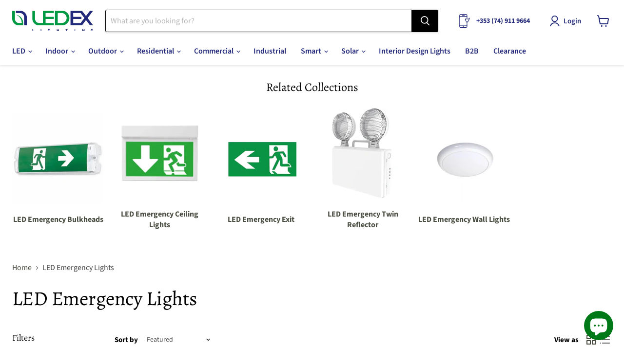

--- FILE ---
content_type: text/html; charset=utf-8
request_url: https://ledex.ie/collections/emergency-lights
body_size: 77660
content:
<!doctype html>
<html class="no-js no-touch" lang="en">
  <head>
   <!-- Google Tag Manager -->
<script async crossorigin fetchpriority="high" src="/cdn/shopifycloud/importmap-polyfill/es-modules-shim.2.4.0.js"></script>
<script>(function(w,d,s,l,i){w[l]=w[l]||[];w[l].push({'gtm.start':
new Date().getTime(),event:'gtm.js'});var f=d.getElementsByTagName(s)[0],
j=d.createElement(s),dl=l!='dataLayer'?'&l='+l:'';j.async=true;j.src=
'https://www.googletagmanager.com/gtm.js?id='+i+dl;f.parentNode.insertBefore(j,f);
})(window,document,'script','dataLayer','GTM-NLCJDBK');</script>
<!-- End Google Tag Manager -->
 
    <meta charset="utf-8">
    <meta http-equiv="x-ua-compatible" content="IE=edge">

    <link rel="preconnect" href="https://cdn.shopify.com">
    <link rel="preconnect" href="https://fonts.shopifycdn.com">
    <link rel="preconnect" href="https://v.shopify.com">
    <link rel="preconnect" href="https://cdn.shopifycloud.com">

    <title>LED Emergency Lights - Buy Online in Ireland | Ledex Lighting
    </title>

    
      <meta name="description" content="We know that when it comes to Emergency Lighting, reliability is key ✓ That&#39;s why we only offer products that are tried and tested, ensuring that you get the best possible performance when you need it most ✓ Competitive prices ✓ Fast delivery ✓ Warranty.">
    

    
      <link rel="shortcut icon" href="//ledex.ie/cdn/shop/files/favicon-ledex-lighting_32x32.webp?v=1727185818" type="image/png">
    

    
      <link rel="canonical" href="https://ledex.ie/collections/emergency-lights" />
    

    <meta name="viewport" content="width=device-width">

    
    





<meta property="og:site_name" content="Ledex Lighting Ltd">
<meta property="og:url" content="https://ledex.ie/collections/emergency-lights">
<meta property="og:title" content="LED Emergency Lights - Buy Online in Ireland | Ledex Lighting">
<meta property="og:type" content="website">
<meta property="og:description" content="We know that when it comes to Emergency Lighting, reliability is key ✓ That&#39;s why we only offer products that are tried and tested, ensuring that you get the best possible performance when you need it most ✓ Competitive prices ✓ Fast delivery ✓ Warranty.">




    
    
    

    
    
    <meta
      property="og:image"
      content="https://ledex.ie/cdn/shop/collections/led-emergency-lights_1200x1200.jpg?v=1684460614"
    />
    <meta
      property="og:image:secure_url"
      content="https://ledex.ie/cdn/shop/collections/led-emergency-lights_1200x1200.jpg?v=1684460614"
    />
    <meta property="og:image:width" content="1200" />
    <meta property="og:image:height" content="1200" />
    
    
    <meta property="og:image:alt" content="LED Emergency Lights" />
  












<meta name="twitter:title" content="LED Emergency Lights - Buy Online in Ireland | Ledex Lighting">
<meta name="twitter:description" content="We know that when it comes to Emergency Lighting, reliability is key ✓ That&#39;s why we only offer products that are tried and tested, ensuring that you get the best possible performance when you need it most ✓ Competitive prices ✓ Fast delivery ✓ Warranty.">


    
    
    
      
      
      <meta name="twitter:card" content="summary">
    
    
    <meta
      property="twitter:image"
      content="https://ledex.ie/cdn/shop/collections/led-emergency-lights_1200x1200_crop_center.jpg?v=1684460614"
    />
    <meta property="twitter:image:width" content="1200" />
    <meta property="twitter:image:height" content="1200" />
    
    
    <meta property="twitter:image:alt" content="LED Emergency Lights" />
  



    <link rel="preload" href="//ledex.ie/cdn/fonts/source_sans_pro/sourcesanspro_n6.cdbfc001bf7647698fff34a09dc1c625e4008e01.woff2" as="font" crossorigin="anonymous">
    <link rel="preload" as="style" href="//ledex.ie/cdn/shop/t/36/assets/theme.css?v=37431268997612180401762168471"><script type="importmap">
{
  "imports": {
    "element.base-media": "//ledex.ie/cdn/shop/t/36/assets/element.base-media.js?v=61305152781971747521757930330",
    "element.model": "//ledex.ie/cdn/shop/t/36/assets/element.model.js?v=101001098341450788491757930330",
    "element.video": "//ledex.ie/cdn/shop/t/36/assets/element.video.js?v=47354384994497331701757930330",
    "es-module-shims": "//ledex.ie/cdn/shop/t/36/assets/es-module-shims.min.js?v=3197203922110785981757930330",
    "is-land": "//ledex.ie/cdn/shop/t/36/assets/is-land.min.js?v=92343381495565747271757930330",
    "lightbox": "//ledex.ie/cdn/shop/t/36/assets/lightbox.js?v=116354114233759933611757930330",
    "product.gallery": "//ledex.ie/cdn/shop/t/36/assets/product.gallery.js?v=169430556141423714401757930330",
    "section.slideshow": "//ledex.ie/cdn/shop/t/36/assets/section.slideshow.js?v=176892809315355130961757930330",
    "util.events": "//ledex.ie/cdn/shop/t/36/assets/util.events.js?v=163430142883111782711757930330",
    "util.resource-loader": "//ledex.ie/cdn/shop/t/36/assets/util.resource-loader.js?v=81301169148003274841757930330",
    "utility.stylesheet": "//ledex.ie/cdn/shop/t/36/assets/utility.stylesheet.js?v=115421978848924304161757930330",
    "vendor.drift-zoom": "//ledex.ie/cdn/shop/t/36/assets/vendor.drift-zoom.js?v=58010873367620907491757930330",
    "vendor.in-view": "//ledex.ie/cdn/shop/t/36/assets/vendor.in-view.js?v=126891093837844970591757930330",
    "vendor.photoswipe-ui-default": "//ledex.ie/cdn/shop/t/36/assets/vendor.photoswipe-ui-default.min.js?v=60644649669025199041757930330",
    "vendor.photoswipe": "//ledex.ie/cdn/shop/t/36/assets/vendor.photoswipe.min.js?v=169650331104647059261757930330",
    "vendor.swiper": "//ledex.ie/cdn/shop/t/36/assets/vendor.swiper.js?v=18393553757305362231757930330"
  }
}
</script><script>
  if (!(HTMLScriptElement.supports && HTMLScriptElement.supports('importmap'))) {
    const el = document.createElement('script')
    el.async = true
    el.src = "//ledex.ie/cdn/shop/t/36/assets/es-module-shims.min.js?v=3197203922110785981757930330"
    document.head.appendChild(el)
  }
</script>
<script type="module" src="//ledex.ie/cdn/shop/t/36/assets/is-land.min.js?v=92343381495565747271757930330"></script>
<style data-shopify>:root {
    /* Core Sizes */
    --size-0-25: 0.0625rem; /* 1px */
    --size-0-5: 0.125rem; /* 2px */
    --size-1: 0.25rem; /* 4px */
    --size-1-5: 0.375rem; /* 6px */
    --size-2: 0.5rem; /* 8px */
    --size-2-5: 0.625rem; /* 10px */
    --size-3: 0.75rem; /* 12px */
    --size-3-5: 0.875rem; /* 14px */
    --size-4: 1rem; /* 16px */
    --size-4-5: 1.125rem; /* 18px */
    --size-5: 1.25rem; /* 20px */
    --size-5-5: 1.375rem; /* 22px */
    --size-6: 1.5rem; /* 24px */
    --size-6-5: 1.625rem; /* 26px */
    --size-7: 1.75rem; /* 28px */
    --size-7-5: 1.875rem; /* 30px */
    --size-8: 2rem; /* 32px */
    --size-8-5: 2.125rem; /* 34px */
    --size-9: 2.25rem; /* 36px */
    --size-9-5: 2.375rem; /* 38px */
    --size-10: 2.5rem; /* 40px */
    --size-11: 2.75rem; /* 44px */
    --size-12: 3rem; /* 48px */
    --size-14: 3.5rem; /* 56px */
    --size-16: 4rem; /* 64px */
    --size-18: 4.5rem; /* 72px */
    --size-20: 5rem; /* 80px */
    --size-24: 6rem; /* 96px */
    --size-28: 7rem; /* 112px */
    --size-32: 8rem; /* 128px */

    /* Text Sizes */
    --text-size-2: 0.5rem; /* 8px */
    --text-size-2-5: 0.625rem; /* 10px */
    --text-size-3: 0.75rem; /* 12px */
    --text-size-3-5: 0.875rem; /* 14px */
    --text-size-4: 1rem; /* 16px */
    --text-size-4-5: 1.125rem; /* 18px */
    --text-size-5: 1.25rem; /* 20px */
    --text-size-5-5: 1.375rem; /* 22px */
    --text-size-6: 1.5rem; /* 24px */
    --text-size-6-5: 1.625rem; /* 26px */
    --text-size-7: 1.75rem; /* 28px */
    --text-size-7-5: 1.875rem; /* 30px */
    --text-size-8: 2rem; /* 32px */
    --text-size-8-5: 2.125rem; /* 34px */
    --text-size-9: 2.25rem; /* 36px */
    --text-size-9-5: 2.375rem; /* 38px */
    --text-size-10: 2.5rem; /* 40px */
    --text-size-11: 2.75rem; /* 44px */
    --text-size-12: 3rem; /* 48px */
    --text-size-14: 3.5rem; /* 56px */
    --text-size-16: 4rem; /* 64px */
    --text-size-18: 4.5rem; /* 72px */
    --text-size-20: 5rem; /* 80px */
    --text-size-24: 6rem; /* 96px */
    --text-size-28: 7rem; /* 112px */
    --text-size-32: 8rem; /* 128px */

    /* Line */
    --line-size-none: 0px;
    --line-size-xs: 0.5px;
    --line-size-sm: 1px;
    --line-size-md: 2px;
    --line-size-lg: 4px;
    --line-size-xl: 8px;

    /* Gap */
    --gap-size-none: 0px;
    --gap-size-xs: 8px;
    --gap-size-sm: 16px;
    --gap-size-md: 32px;
    --gap-size-lg: 48px;
    --gap-size-xl: 64px;

    /* Radius */
    --radius-xs: 4px;
    --radius-sm: 8px;
    --radius-md: 12px;
    --radius-lg: 16px;
    --radius-xl: 24px;
    --radius-2xl: 32px;
    --radius-none: 0px;
    --radius-full: 999px;

    /* Dropshadow */
    --shadow-none: 0px 0px 0px 0px rgba(0, 0, 0, 0);
    --shadow-sm: 0px 1px 2px 0px rgba(0, 0, 0, 0.08);
    --shadow-md: 0px 2px 4px -1px rgba(0, 0, 0, 0.08);
    --shadow-lg: 0px 8px 16px -4px rgba(0, 0, 0, 0.08);
    --shadow-xl: 0px 16px 32px -6px rgba(0, 0, 0, 0.12);
    --shadow-2xl: 0px 16px 64px -12px rgba(0, 0, 0, 0.22);

    /* Font Weights */
    --font-weight-100: 100;
    --font-weight-200: 200;
    --font-weight-300: 300;
    --font-weight-400: 400;
    --font-weight-500: 500;
    --font-weight-600: 600;
    --font-weight-700: 700;
    --font-weight-800: 800;
    --font-weight-900: 900;

    /* Letter Spacings */
    --letter-space-2xs: -0.05em;
    --letter-space-xs: -0.03em;
    --letter-space-sm: -0.015em;
    --letter-space-md: 0em;
    --letter-space-lg: 0.015em;
    --letter-space-xl: 0.03em;
    --letter-space-2xl: 0.05em;
    --letter-space-3xl: 0.08em;
    --letter-space-4xl: 0.12em;

    /* Line Heights */
    --line-height-2xs: 0.9;
    --line-height-xs: 1;
    --line-height-sm: 1.1;
    --line-height-md: 1.2;
    --line-height-lg: 1.5;
    --line-height-xl: 1.7;
    --line-height-2xl: 2;

    /* Color Shades */
    --shade-0: 0%;
    --shade-4: 4%;
    --shade-8: 8%;
    --shade-12: 12%;
    --shade-16: 16%;
    --shade-20: 20%;
    --shade-30: 30%;
    --shade-40: 40%;
    --shade-50: 50%;
    --shade-60: 60%;
    --shade-70: 70%;
    --shade-80: 80%;
    --shade-90: 90%;
    --shade-100: 100%;
  }</style><style data-shopify>/* Root Variables */
  :root {
    --root-font-size: 16px;
    --root-color-primary: #000;
    --root-color-secondary: #fff;
  }

  /* Colors */
  :root {
    --color-primary: var(--root-color-primary);
    --color-secondary: var(--root-color-secondary);
    --color-focus: #4a9afc;
    --color-error: #ba4444;
    --color-price: var(--color-primary);
    --color-text-savings: var(--color-primary);
    --disabled-grey: #f6f6f6;
    --disabled-border: #b6b6b6;
    --disabled-grey-text: #b6b6b6;
    --success-green: #56ad6a;
    --success-green-bg: #ecfef0;
    --color-sticky-nav-links: #fff;
  }

  /* Body Font Stack */
  :root {
    --body-font-family: 'Arial';
    --body-font-family-fallback: 'sans-serif';
    --body-font-weight: var(--font-weight-400);
    --body-letter-spacing: var(--letter-space-md);
    --body-line-height: var(--line-height-md);
    --body-text-transform: none;
    --body-lg-font-size: var(--text-size-4);
    --body-md-font-size: var(--text-size-3-5);
    --body-sm-font-size: var(--text-size-3);
    --body-xs-font-size: var(--text-size-2-5);

    @media screen and (min-width: 769px) {
      --body-lg-font-size: var(--text-size-4-5);
      --body-md-font-size: var(--text-size-4);
      --body-sm-font-size: var(--text-size-3-5);
      --body-xs-font-size: var(--text-size-3);
    }
  }

  /* Heading Font Stack */
  :root {
    --heading-font-family: 'Arial';
    --heading-font-family-fallback: 'sans-serif';
    --heading-font-weight: var(--font-weight-700);
    --heading-letter-spacing: var(--letter-space-md);

    --heading-2xl-line-height: var(--line-height-md);
    --heading-xl-line-height: var(--line-height-md);
    --heading-lg-line-height: var(--line-height-md);
    --heading-md-line-height: var(--line-height-md);
    --heading-sm-line-height: var(--line-height-md);
    --heading-xs-line-height: var(--line-height-md);

    --heading-2xl-font-size: var(--text-size-12);
    --heading-xl-font-size: var(--text-size-8);
    --heading-lg-font-size: var(--text-size-6);
    --heading-md-font-size: var(--text-size-5);
    --heading-sm-font-size: var(--text-size-4-5);
    --heading-xs-font-size: var(--text-size-4);

    @media screen and (min-width: 769px) {
      --heading-2xl-font-size: var(--text-size-16);
      --heading-xl-font-size: var(--text-size-12);
      --heading-lg-font-size: var(--text-size-8);
      --heading-md-font-size: var(--text-size-6);
      --heading-sm-font-size: var(--text-size-5);
      --heading-xs-font-size: var(--text-size-4-5);
    }
  }

  /* Accent Font Stack */
  :root {
    --accent-font-family: 'Arial';
    --accent-font-family-fallback: 'sans-serif';
    --accent-font-weight: var(--font-weight-400);
    --accent-letter-spacing: var(--letter-space-4xl);
    --accent-line-height: var(--line-height-md);
    --accent-text-transform: uppercase;
  }

  /* ==================================================================== */
  /* OLD CSS VARIABLES THAT NEEDS TO 🔥 */
  /* ==================================================================== */
  :root {
    --z-index-modal: 30;
    --z-index-toolbar: 7;
    --z-index-header: 6;
    --z-index-header-submenu: 7;
    --z-index-header-bottom-row: 3;
    --z-index-header-drawers: 5;
    --z-index-header-drawers-mobile: 3;
    --z-index-header-search: 7;
    --z-index-loader: 4;
    --z-index-header-search-overlay: 1;
    --url-ico-select: url(//ledex.ie/cdn/shop/t/36/assets/ico-select.svg);
    --url-swirl-svg: url(//ledex.ie/cdn/shop/t/36/assets/swirl.svg);
    --header-padding-bottom: 0;
    --gutter: 30px;
    --page-width: 1500px;
    --page-width-narrow: 1000px;
    --page-width-gutter-small: 17px;
    --grid-gutter: 22px;
    --grid-gutter-small: 16px;
    --slide-curve: 0.25s cubic-bezier(0.165, 0.84, 0.44, 1);
    --drawer-box-shadow: 0 10px 25px rgba(0, 0, 0, 0.15);
    --product-grid-margin: 10px;
    --product-grid-padding: 12px;
    --product-radius: 10px;
    --page-top-padding: 35px;
    --page-narrow: 780px;
    --page-width-padding: 40px;
    --grid-gutter: 22px;
    --index-section-padding: 60px;
    --section-header-bottom: 40px;
    --size-chart-margin: 30px 0;
    --size-chart-icon-margin: 5px;
    --newsletter-reminder-padding: 20px 30px 20px 25px;
    --text-frame-margin: 10px;
    --desktop-menu-chevron-size: 10px;
    --site-nav-item-padding: 20px;
    --site-nav-item-padding-top-bottom: 16px;
    --site-nav-icon-padding: 12px;
  }

  @media screen and (max-width: 768px) {
    :root {
      --page-top-padding: 15px;
      --page-narrow: 330px;
      --page-width-padding: 17px;
      --grid-gutter: 16px;
      --index-section-padding: 40px;
      --section-header-bottom: 25px;
      --text-frame-margin: 7px;
    }
  }</style>
<style data-shopify>:root {
    --text-size-scale-n-4: var(--text-size-2); /* 8px */
    --text-size-scale-n-3: var(--text-size-2-5); /* 10px */
    --text-size-scale-n-2: var(--text-size-3); /* 12px */
    --text-size-scale-n-1: var(--text-size-3-5); /* 14px */
    --text-size-scale-n0: var(--text-size-4); /* 16px */
    --text-size-scale-n1: var(--text-size-4-5); /* 18px */
    --text-size-scale-n2: var(--text-size-5); /* 20px */
    --text-size-scale-n3: var(--text-size-6); /* 24px */
    --text-size-scale-n4: var(--text-size-6-5); /* 26px */
    --text-size-scale-n5: var(--text-size-7); /* 28px */
    --text-size-scale-n6: var(--text-size-8); /* 32px */
    --text-size-scale-n7: var(--text-size-9); /* 36px */
    --text-size-scale-n8: var(--text-size-10); /* 40px */
    --text-size-scale-n9: var(--text-size-12); /* 48px */
    --text-size-scale-n10: var(--text-size-14); /* 56px */
    --text-size-scale-n11: var(--text-size-16); /* 64px */
    --text-size-scale-n12: var(--text-size-18); /* 72px */
    --text-size-scale-n13: var(--text-size-20); /* 80px */
    --text-size-scale-n14: var(--text-size-24); /* 96px */

    --font-weight-scale-n-3: var(--font-weight-100);
    --font-weight-scale-n-2: var(--font-weight-200);
    --font-weight-scale-n-1: var(--font-weight-300);
    --font-weight-scale-n0: var(--font-weight-400);
    --font-weight-scale-n1: var(--font-weight-500);
    --font-weight-scale-n2: var(--font-weight-600);
    --font-weight-scale-n3: var(--font-weight-700);
    --font-weight-scale-n4: var(--font-weight-800);
    --font-weight-scale-n5: var(--font-weight-900);

    --letter-spacing-scale-n-3: var(--letter-space-2xs);
    --letter-spacing-scale-n-2: var(--letter-space-xs);
    --letter-spacing-scale-n-1: var(--letter-space-sm);
    --letter-spacing-scale-n0: var(--letter-space-md);
    --letter-spacing-scale-n1: var(--letter-space-lg);
    --letter-spacing-scale-n2: var(--letter-space-xl);
    --letter-spacing-scale-n3: var(--letter-space-2xl);
    --letter-spacing-scale-n4: var(--letter-space-3xl);
    --letter-spacing-scale-n5: var(--letter-space-4xl);

    --line-height-scale-n-3: var(--line-height-2xs);
    --line-height-scale-n-2: var(--line-height-xs);
    --line-height-scale-n-1: var(--line-height-sm);
    --line-height-scale-n0: var(--line-height-md);
    --line-height-scale-n1: var(--line-height-lg);
    --line-height-scale-n2: var(--line-height-xl);
    --line-height-scale-n3: var(--line-height-2xl);

    /* Body Font Scales *//* Heading Font Scales *//* Accent Font Scales */@media screen and (min-width: 769px) {
      /* Body Font Desktop Sizes *//* Heading Desktop Font Sizes */}
  }</style>
<style data-shopify>:root {
    

    
  }

  

  

  /* LEGACY TOKENS THAT WE NEED TO KILLLLLLLLLLLLL */
  /* --------------------------------------------- */

  :root {
    /* Fixed colors */
    --color-price: ;
    --color-text-savings: ;

    /* TODO: Move to component that uses this */
    --color-button-primary: #000; /* TODO: Remove this */
    --color-button-primary-light: #1a1a1a; /* TODO: Remove this */
    --color-button-primary-dim: #000000; /* TODO: Remove this */
    --color-button-primary-text: #ffffff; /* TODO: Remove this */

    --color-sale-tag: ;
    --color-sale-tag-text: ;
  }</style><style data-shopify>
  :root {
    

    --color-background: #fff;
    --color-background-alpha-0: rgba(255, 255, 255, 0);
    --color-background-alpha-90: rgba(255, 255, 255, 0.9);

    /* Typography */
    
    
    --color-headings: #1d1d1d;
    --color-text: #1d1d1d;

    --color-text-05: #f4f4f4;
    --color-text-05-alpha-0: rgba(244, 244, 244, 0);

    --color-text-hover: #1d1d1d;
    --color-text-light: #1d1d1d;
    --color-links: #046e82;
    --color-link-hover: #1d1d1d;

    /* Products */
    --color-products-in-stock: #268c0b;
    --color-products-low-stock: #cc1313;
    --color-products-no-stock: #121212;

    /* Buttons */
    
    

    --color-button-text: #ffffff;
    --color-button-background: #f04f36;
    --color-button-background-hover: #f2614a;

    --color-button-background-focus: #dddddd;
    --color-button-disable: #939393;

    --color-button-secondary-text: #f04f36;
    --color-button-secondary-background: #ffffff;
    --color-button-secondary-background-hover: #ffffff;
    --color-button-secondary-background-focus: #e6e6e6;
    --color-button-secondary-border: #dddddd;
    --color-button-secondary-border-hover: #c7c7c7;

    --button-primary-text-color: #ffffff;
    --button-primary-text-color-highlight: #ffffff;
    --button-primary-bg-color: #000000;
    --button-primary-bg-color-highlight: #606060;
    --button-primary-border-color: rgba(0,0,0,0);
    --button-primary-border-color-highlight: rgba(0,0,0,0);

    --button-secondary-text-color: #000000;
    --button-secondary-text-color-highlight: #ffffff;
    --button-secondary-bg-color: rgba(0,0,0,0);
    --button-secondary-bg-color-highlight: #000000;
    --button-secondary-border-color: #000000;
    --button-secondary-border-color-highlight: #000000;

    --button-link-text-color: #000000;
    --button-link-text-color-highlight: #ccc;

    /* Header */
    --color-header-text: #1d1d1d;
    --color-header-background: #fff;

    /* Forms */
    
    --color-input-text: #4d4d4d;

    --color-input-text-hover: #dddddd;

    --color-input-background: #fff;
    --color-input-background-hover: #f4f4f4;

    --color-input-border: #dddddd;
    --color-input-border-alpha-25: rgba(221, 221, 221, 0.25);


    --color-input-border-morph-2: #c7c7c7;
    --color-input-border-morph-4: #b1b1b1;
    --color-input-border-morph-10: #858585;
    --color-input-border-morph-12: #767676;

    --color-input-border-hover: #c7c7c7;

    --color-product-sale-accent: #f04f36;
    --color-product-review-star: #ffab41;

    /* Footer */
    --color-footer-text: #1d1d1d;

    --color-footer-background: #f5f3ed;


    --color-footer-link: #3c3c3c;
    --color-footer-color-alt: rgba(29, 29, 29, 0.8);
    --color-additional-accent: rgba(29, 29, 29, 0.5);

    /* Placeholders */
    --color-placeholder-background: #ededed;
    --color-placeholder-fill: #b0b0b0;

    /* General */
    
    
    
    --color-black: #000;
    --color-white: #fff;

    --color-border: #808080;
    --color-border-modify: rgba(128, 128, 128, 0.3);
    --color-border-less-soft: rgba(0, 0, 0, 0.25);
    --color-border-soft: rgba(0, 0, 0, 0.15);
    --color-border-softer: rgba(0, 0, 0, 0.1);


    --color-overlay-background: Liquid error (snippets/head.styles.legacy-settings-color line 118): Alpha must be a float between 0 and 1;


    --color-background-8: #ededed;
    --color-background-4: #f6f6f6;

    --color-background-light: #f2f2f2;
    --color-search-category-background: #e8e8e8;

    --color-box-shadow-border: rgba(128, 128, 128, 0.16);
    --color-box-shadow-shadow: rgba(128, 128, 128, 0.11);
    --color-box-shadow-border-focused: rgba(128, 128, 128, 0.5);
    --color-box-shadow-shadow-focused: rgba(128, 128, 128, 0.5);

    --color-box-shadow-shadow-headings: rgba(128, 128, 128, 0.05);

    --color-error: #f05d5d;
    --color-success: #51a551;
    --color-warning: #dfa354;
    --color-highlight: #fffbd9;
    --color-notice: --color-text;
    --color-sale: --color-product-sale-accent;
    --color-star: --color-product-review-star;
    --color-star-empty: #8e8e8e;

    --color-facebook: #425dab;
    --color-x: #000;
    --color-pinterest: #bd1c1c;
    --color-linkedin: #0077B5;
  }
</style>
<style data-shopify>:root {
    --heading-font-family: 'Open Sans', sans-serif;
    --heading-font-weight: 400;
    --heading-letter-spacing: 0px;
    --body-font-family: 'Open Sans', sans-serif;

    --heading-font-style: normal;
    --subheading-font-family: 'Open Sans', sans-serif;
    --button-font-family: 'Open Sans', sans-serif;

    /* Font sizes */
    --heading-xl-font-size: 40px;
    --heading-lg-font-size: 20px;
    --body-md-font-size: 15px;

    --button-primary-font-size: 1rem;
    --button-primary-line-height: inherit;

    --button-secondary-font-size: 1rem;
    --button-secondary-line-height: inherit;

    --button-link-style-font-size: 1rem;
    --button-link-style-line-height: inherit;

    --heading-responsive: 1;
    --subheading-responsive: 1;

    /* Button styles */
    --button-font-weight: 700;
    --button-font-style: normal;
    --button-letter-spacing: 0px;
    --button-transition-speed: 0.3s;
    --button-font-capitalization: none;

    --button-primary-border-radius: 0px;
    --button-secondary-border-radius: 0px;
    --button-link-underline-thickness: 1px;
    --button-link-underline-style: solid;
  }</style>



<style data-shopify>
  :root {
    /* Backgrounds */
    
    

    --color-background: 
      
rgb(255, 255, 255)
    ;
    --color-background-alpha-0: rgba(255, 255, 255, 0);
    --color-background-alpha-90: rgba(255, 255, 255, 0.9);

    /* Typography */
    --color-headings: #000000;
    --color-text: #000000;

    --color-text-05: #f2f2f2;
    --color-text-05-alpha-0: rgba(242, 242, 242, 0);

    
    

    
    
    
    

    --color-text-hover: 
      
#262626
    ;
    --color-text-light: #464646;
    --color-links: #494d41;

    
    
    

    --color-link-hover: 
      
#41453a
    ;

    /* Products */
    --color-products-in-stock: #3C9342;
    --color-products-low-stock: #E99114;
    --color-products-no-stock: #BF262F;

    /* Buttons */
    --color-button-text: #ffffff;
    --color-button-background: #000000;
    --color-button-background-hover: rgb(26, 26, 26);

    
    

    --color-button-background-focus: 
      
#0f0f0f
    ;
    --color-button-disable: #000000;

    --color-button-secondary-text: #ffffff;
    --color-button-secondary-background: #3ac927;
    --color-button-secondary-background-hover: rgb(97, 212, 82);

    
    

    --color-button-secondary-background-focus: 
      
#33af22
    ;
    --color-button-secondary-border: #000000;

    
    

    --color-button-secondary-border-hover: 
      
#0f0f0f
    ;

    /* Header */
    --color-header-text: #23297a;

    
    

    --color-header-background: 
      
rgb(255, 255, 255)
    ;

    /* Forms */
    --color-input-text: #4d4d4d;

    
    

    --color-input-text-hover: 
      
#434343
    ;

    --color-input-background: #ffffff;
    --color-input-background-hover: #f2f2f2;

    --color-input-border: #000000;
    --color-input-border-alpha-25: rgba(0, 0, 0, 0.25);

    

    
    

    
    

    
    

    
    

    --color-input-border-morph-2: 
      
#0f0f0f
    ;
    --color-input-border-morph-4: 
      
#1f1f1f
    ;
    --color-input-border-morph-10: 
      
#4d4d4d
    ;
    --color-input-border-morph-12: 
      
#5c5c5c
    ;

    --color-input-border-hover: 
      
#0f0f0f
    ;

    --color-product-sale-accent: #BF262F;
    --color-product-review-star: #000000;

    /* Footer */
    --color-footer-text: #ffffff;

    
    

    --color-footer-background: 
      
rgb(48, 122, 225)
    ;

    
    

    --color-footer-link: 
      
#ebebeb
    ;
    --color-footer-color-alt: rgba(255, 255, 255, 0.8);
    --color-additional-accent: rgba(255, 255, 255, 0.5);

    /* Placeholders */
    --color-placeholder-background: #ebebeb;
    --color-placeholder-fill: #a6a6a6;

    /* General */
    
    

    --color-black: #000;
    --color-white: #fff;

    
    
    
    

    
    

    --color-border: rgb(128, 128, 128);
    --color-border-modify: rgba(128, 128, 128, 0.3);
    --color-border-less-soft: rgba(0, 0, 0, 0.25);
    --color-border-soft: rgba(0, 0, 0, 0.15);
    --color-border-softer: rgba(0, 0, 0, 0.1);

    

    --color-overlay-background: rgba(0, 0, 0, 0.5);

    

    --color-background-8: #ebebeb;
    --color-background-4: #f5f5f5;

    --color-background-light: #f2f2f2;
    --color-search-category-background: #e6e6e6;

    --color-box-shadow-border: rgba(128, 128, 128, 0.16);
    --color-box-shadow-shadow: rgba(128, 128, 128, 0.11);
    --color-box-shadow-border-focused: rgba(128, 128, 128, 0.5);
    --color-box-shadow-shadow-focused: rgba(128, 128, 128, 0.5);

    --color-box-shadow-shadow-headings: rgba(128, 128, 128, 0.05);

    --color-error: #f05d5d;
    --color-success: #51a551;
    --color-warning: #dfa354;
    --color-highlight: #fffbd9;
    --color-notice: --color-text;
    --color-sale: --color-product-sale-accent;
    --color-star: --color-product-review-star;
    --color-star-empty: #808080;

    --color-facebook: #425dab;
    --color-x: #000;
    --color-pinterest: #bd1c1c;
    --color-linkedin: #0077B5;
  }
</style>

<style data-shopify>:root {
    /* Override heading font stack with empire legacy settings */
    --heading-font-family: Alegreya,serif;
    --heading-font-scale: 1.2;
    --heading-font-weight: 400;
    --heading-font-style: normal;
    --heading-font-capitalization: initial;
    --heading-letter-spacing: 0.0em;
    --subheading-font-family: 'Nunito Sans', sans-serif;
    --button-font-family: "Source Sans Pro",sans-serif;
    --button-font-capitalization: initial;
    --button-letter-spacing: 0.0em;

    --heading-responsive: 1;
    --subheading-responsive: 1;
    --body-font-family: "Source Sans Pro";
  }</style><script>window.performance && window.performance.mark && window.performance.mark('shopify.content_for_header.start');</script><meta name="google-site-verification" content="Umkl_01pKSLLe0CM8JAVQhtijcIZ7t1Twor1kn16PeM">
<meta id="shopify-digital-wallet" name="shopify-digital-wallet" content="/63871221993/digital_wallets/dialog">
<meta name="shopify-checkout-api-token" content="efc4a20465a2a6bf6b24f261c884f0ea">
<meta id="in-context-paypal-metadata" data-shop-id="63871221993" data-venmo-supported="false" data-environment="production" data-locale="en_US" data-paypal-v4="true" data-currency="EUR">
<link rel="alternate" type="application/atom+xml" title="Feed" href="/collections/emergency-lights.atom" />
<link rel="alternate" type="application/json+oembed" href="https://ledex.ie/collections/emergency-lights.oembed">
<script async="async" src="/checkouts/internal/preloads.js?locale=en-IE"></script>
<link rel="preconnect" href="https://shop.app" crossorigin="anonymous">
<script async="async" src="https://shop.app/checkouts/internal/preloads.js?locale=en-IE&shop_id=63871221993" crossorigin="anonymous"></script>
<script id="apple-pay-shop-capabilities" type="application/json">{"shopId":63871221993,"countryCode":"IE","currencyCode":"EUR","merchantCapabilities":["supports3DS"],"merchantId":"gid:\/\/shopify\/Shop\/63871221993","merchantName":"Ledex Lighting Ltd","requiredBillingContactFields":["postalAddress","email","phone"],"requiredShippingContactFields":["postalAddress","email","phone"],"shippingType":"shipping","supportedNetworks":["visa","maestro","masterCard","amex"],"total":{"type":"pending","label":"Ledex Lighting Ltd","amount":"1.00"},"shopifyPaymentsEnabled":true,"supportsSubscriptions":true}</script>
<script id="shopify-features" type="application/json">{"accessToken":"efc4a20465a2a6bf6b24f261c884f0ea","betas":["rich-media-storefront-analytics"],"domain":"ledex.ie","predictiveSearch":true,"shopId":63871221993,"locale":"en"}</script>
<script>var Shopify = Shopify || {};
Shopify.shop = "ledex-light.myshopify.com";
Shopify.locale = "en";
Shopify.currency = {"active":"EUR","rate":"1.0"};
Shopify.country = "IE";
Shopify.theme = {"name":"Empire 12.1.1","id":186707542364,"schema_name":"Empire","schema_version":"12.1.1","theme_store_id":838,"role":"main"};
Shopify.theme.handle = "null";
Shopify.theme.style = {"id":null,"handle":null};
Shopify.cdnHost = "ledex.ie/cdn";
Shopify.routes = Shopify.routes || {};
Shopify.routes.root = "/";</script>
<script type="module">!function(o){(o.Shopify=o.Shopify||{}).modules=!0}(window);</script>
<script>!function(o){function n(){var o=[];function n(){o.push(Array.prototype.slice.apply(arguments))}return n.q=o,n}var t=o.Shopify=o.Shopify||{};t.loadFeatures=n(),t.autoloadFeatures=n()}(window);</script>
<script>
  window.ShopifyPay = window.ShopifyPay || {};
  window.ShopifyPay.apiHost = "shop.app\/pay";
  window.ShopifyPay.redirectState = null;
</script>
<script id="shop-js-analytics" type="application/json">{"pageType":"collection"}</script>
<script defer="defer" async type="module" src="//ledex.ie/cdn/shopifycloud/shop-js/modules/v2/client.init-shop-cart-sync_C5BV16lS.en.esm.js"></script>
<script defer="defer" async type="module" src="//ledex.ie/cdn/shopifycloud/shop-js/modules/v2/chunk.common_CygWptCX.esm.js"></script>
<script type="module">
  await import("//ledex.ie/cdn/shopifycloud/shop-js/modules/v2/client.init-shop-cart-sync_C5BV16lS.en.esm.js");
await import("//ledex.ie/cdn/shopifycloud/shop-js/modules/v2/chunk.common_CygWptCX.esm.js");

  window.Shopify.SignInWithShop?.initShopCartSync?.({"fedCMEnabled":true,"windoidEnabled":true});

</script>
<script>
  window.Shopify = window.Shopify || {};
  if (!window.Shopify.featureAssets) window.Shopify.featureAssets = {};
  window.Shopify.featureAssets['shop-js'] = {"shop-cart-sync":["modules/v2/client.shop-cart-sync_ZFArdW7E.en.esm.js","modules/v2/chunk.common_CygWptCX.esm.js"],"init-fed-cm":["modules/v2/client.init-fed-cm_CmiC4vf6.en.esm.js","modules/v2/chunk.common_CygWptCX.esm.js"],"shop-button":["modules/v2/client.shop-button_tlx5R9nI.en.esm.js","modules/v2/chunk.common_CygWptCX.esm.js"],"shop-cash-offers":["modules/v2/client.shop-cash-offers_DOA2yAJr.en.esm.js","modules/v2/chunk.common_CygWptCX.esm.js","modules/v2/chunk.modal_D71HUcav.esm.js"],"init-windoid":["modules/v2/client.init-windoid_sURxWdc1.en.esm.js","modules/v2/chunk.common_CygWptCX.esm.js"],"shop-toast-manager":["modules/v2/client.shop-toast-manager_ClPi3nE9.en.esm.js","modules/v2/chunk.common_CygWptCX.esm.js"],"init-shop-email-lookup-coordinator":["modules/v2/client.init-shop-email-lookup-coordinator_B8hsDcYM.en.esm.js","modules/v2/chunk.common_CygWptCX.esm.js"],"init-shop-cart-sync":["modules/v2/client.init-shop-cart-sync_C5BV16lS.en.esm.js","modules/v2/chunk.common_CygWptCX.esm.js"],"avatar":["modules/v2/client.avatar_BTnouDA3.en.esm.js"],"pay-button":["modules/v2/client.pay-button_FdsNuTd3.en.esm.js","modules/v2/chunk.common_CygWptCX.esm.js"],"init-customer-accounts":["modules/v2/client.init-customer-accounts_DxDtT_ad.en.esm.js","modules/v2/client.shop-login-button_C5VAVYt1.en.esm.js","modules/v2/chunk.common_CygWptCX.esm.js","modules/v2/chunk.modal_D71HUcav.esm.js"],"init-shop-for-new-customer-accounts":["modules/v2/client.init-shop-for-new-customer-accounts_ChsxoAhi.en.esm.js","modules/v2/client.shop-login-button_C5VAVYt1.en.esm.js","modules/v2/chunk.common_CygWptCX.esm.js","modules/v2/chunk.modal_D71HUcav.esm.js"],"shop-login-button":["modules/v2/client.shop-login-button_C5VAVYt1.en.esm.js","modules/v2/chunk.common_CygWptCX.esm.js","modules/v2/chunk.modal_D71HUcav.esm.js"],"init-customer-accounts-sign-up":["modules/v2/client.init-customer-accounts-sign-up_CPSyQ0Tj.en.esm.js","modules/v2/client.shop-login-button_C5VAVYt1.en.esm.js","modules/v2/chunk.common_CygWptCX.esm.js","modules/v2/chunk.modal_D71HUcav.esm.js"],"shop-follow-button":["modules/v2/client.shop-follow-button_Cva4Ekp9.en.esm.js","modules/v2/chunk.common_CygWptCX.esm.js","modules/v2/chunk.modal_D71HUcav.esm.js"],"checkout-modal":["modules/v2/client.checkout-modal_BPM8l0SH.en.esm.js","modules/v2/chunk.common_CygWptCX.esm.js","modules/v2/chunk.modal_D71HUcav.esm.js"],"lead-capture":["modules/v2/client.lead-capture_Bi8yE_yS.en.esm.js","modules/v2/chunk.common_CygWptCX.esm.js","modules/v2/chunk.modal_D71HUcav.esm.js"],"shop-login":["modules/v2/client.shop-login_D6lNrXab.en.esm.js","modules/v2/chunk.common_CygWptCX.esm.js","modules/v2/chunk.modal_D71HUcav.esm.js"],"payment-terms":["modules/v2/client.payment-terms_CZxnsJam.en.esm.js","modules/v2/chunk.common_CygWptCX.esm.js","modules/v2/chunk.modal_D71HUcav.esm.js"]};
</script>
<script>(function() {
  var isLoaded = false;
  function asyncLoad() {
    if (isLoaded) return;
    isLoaded = true;
    var urls = ["\/\/www.powr.io\/powr.js?powr-token=ledex-light.myshopify.com\u0026external-type=shopify\u0026shop=ledex-light.myshopify.com","\/\/www.powr.io\/powr.js?powr-token=ledex-light.myshopify.com\u0026external-type=shopify\u0026shop=ledex-light.myshopify.com"];
    for (var i = 0; i < urls.length; i++) {
      var s = document.createElement('script');
      s.type = 'text/javascript';
      s.async = true;
      s.src = urls[i];
      var x = document.getElementsByTagName('script')[0];
      x.parentNode.insertBefore(s, x);
    }
  };
  if(window.attachEvent) {
    window.attachEvent('onload', asyncLoad);
  } else {
    window.addEventListener('load', asyncLoad, false);
  }
})();</script>
<script id="__st">var __st={"a":63871221993,"offset":0,"reqid":"293d17d9-b469-40c6-bd18-a30ee5af4554-1768726847","pageurl":"ledex.ie\/collections\/emergency-lights","u":"752ef4a09732","p":"collection","rtyp":"collection","rid":404046512361};</script>
<script>window.ShopifyPaypalV4VisibilityTracking = true;</script>
<script id="captcha-bootstrap">!function(){'use strict';const t='contact',e='account',n='new_comment',o=[[t,t],['blogs',n],['comments',n],[t,'customer']],c=[[e,'customer_login'],[e,'guest_login'],[e,'recover_customer_password'],[e,'create_customer']],r=t=>t.map((([t,e])=>`form[action*='/${t}']:not([data-nocaptcha='true']) input[name='form_type'][value='${e}']`)).join(','),a=t=>()=>t?[...document.querySelectorAll(t)].map((t=>t.form)):[];function s(){const t=[...o],e=r(t);return a(e)}const i='password',u='form_key',d=['recaptcha-v3-token','g-recaptcha-response','h-captcha-response',i],f=()=>{try{return window.sessionStorage}catch{return}},m='__shopify_v',_=t=>t.elements[u];function p(t,e,n=!1){try{const o=window.sessionStorage,c=JSON.parse(o.getItem(e)),{data:r}=function(t){const{data:e,action:n}=t;return t[m]||n?{data:e,action:n}:{data:t,action:n}}(c);for(const[e,n]of Object.entries(r))t.elements[e]&&(t.elements[e].value=n);n&&o.removeItem(e)}catch(o){console.error('form repopulation failed',{error:o})}}const l='form_type',E='cptcha';function T(t){t.dataset[E]=!0}const w=window,h=w.document,L='Shopify',v='ce_forms',y='captcha';let A=!1;((t,e)=>{const n=(g='f06e6c50-85a8-45c8-87d0-21a2b65856fe',I='https://cdn.shopify.com/shopifycloud/storefront-forms-hcaptcha/ce_storefront_forms_captcha_hcaptcha.v1.5.2.iife.js',D={infoText:'Protected by hCaptcha',privacyText:'Privacy',termsText:'Terms'},(t,e,n)=>{const o=w[L][v],c=o.bindForm;if(c)return c(t,g,e,D).then(n);var r;o.q.push([[t,g,e,D],n]),r=I,A||(h.body.append(Object.assign(h.createElement('script'),{id:'captcha-provider',async:!0,src:r})),A=!0)});var g,I,D;w[L]=w[L]||{},w[L][v]=w[L][v]||{},w[L][v].q=[],w[L][y]=w[L][y]||{},w[L][y].protect=function(t,e){n(t,void 0,e),T(t)},Object.freeze(w[L][y]),function(t,e,n,w,h,L){const[v,y,A,g]=function(t,e,n){const i=e?o:[],u=t?c:[],d=[...i,...u],f=r(d),m=r(i),_=r(d.filter((([t,e])=>n.includes(e))));return[a(f),a(m),a(_),s()]}(w,h,L),I=t=>{const e=t.target;return e instanceof HTMLFormElement?e:e&&e.form},D=t=>v().includes(t);t.addEventListener('submit',(t=>{const e=I(t);if(!e)return;const n=D(e)&&!e.dataset.hcaptchaBound&&!e.dataset.recaptchaBound,o=_(e),c=g().includes(e)&&(!o||!o.value);(n||c)&&t.preventDefault(),c&&!n&&(function(t){try{if(!f())return;!function(t){const e=f();if(!e)return;const n=_(t);if(!n)return;const o=n.value;o&&e.removeItem(o)}(t);const e=Array.from(Array(32),(()=>Math.random().toString(36)[2])).join('');!function(t,e){_(t)||t.append(Object.assign(document.createElement('input'),{type:'hidden',name:u})),t.elements[u].value=e}(t,e),function(t,e){const n=f();if(!n)return;const o=[...t.querySelectorAll(`input[type='${i}']`)].map((({name:t})=>t)),c=[...d,...o],r={};for(const[a,s]of new FormData(t).entries())c.includes(a)||(r[a]=s);n.setItem(e,JSON.stringify({[m]:1,action:t.action,data:r}))}(t,e)}catch(e){console.error('failed to persist form',e)}}(e),e.submit())}));const S=(t,e)=>{t&&!t.dataset[E]&&(n(t,e.some((e=>e===t))),T(t))};for(const o of['focusin','change'])t.addEventListener(o,(t=>{const e=I(t);D(e)&&S(e,y())}));const B=e.get('form_key'),M=e.get(l),P=B&&M;t.addEventListener('DOMContentLoaded',(()=>{const t=y();if(P)for(const e of t)e.elements[l].value===M&&p(e,B);[...new Set([...A(),...v().filter((t=>'true'===t.dataset.shopifyCaptcha))])].forEach((e=>S(e,t)))}))}(h,new URLSearchParams(w.location.search),n,t,e,['guest_login'])})(!0,!0)}();</script>
<script integrity="sha256-4kQ18oKyAcykRKYeNunJcIwy7WH5gtpwJnB7kiuLZ1E=" data-source-attribution="shopify.loadfeatures" defer="defer" src="//ledex.ie/cdn/shopifycloud/storefront/assets/storefront/load_feature-a0a9edcb.js" crossorigin="anonymous"></script>
<script crossorigin="anonymous" defer="defer" src="//ledex.ie/cdn/shopifycloud/storefront/assets/shopify_pay/storefront-65b4c6d7.js?v=20250812"></script>
<script data-source-attribution="shopify.dynamic_checkout.dynamic.init">var Shopify=Shopify||{};Shopify.PaymentButton=Shopify.PaymentButton||{isStorefrontPortableWallets:!0,init:function(){window.Shopify.PaymentButton.init=function(){};var t=document.createElement("script");t.src="https://ledex.ie/cdn/shopifycloud/portable-wallets/latest/portable-wallets.en.js",t.type="module",document.head.appendChild(t)}};
</script>
<script data-source-attribution="shopify.dynamic_checkout.buyer_consent">
  function portableWalletsHideBuyerConsent(e){var t=document.getElementById("shopify-buyer-consent"),n=document.getElementById("shopify-subscription-policy-button");t&&n&&(t.classList.add("hidden"),t.setAttribute("aria-hidden","true"),n.removeEventListener("click",e))}function portableWalletsShowBuyerConsent(e){var t=document.getElementById("shopify-buyer-consent"),n=document.getElementById("shopify-subscription-policy-button");t&&n&&(t.classList.remove("hidden"),t.removeAttribute("aria-hidden"),n.addEventListener("click",e))}window.Shopify?.PaymentButton&&(window.Shopify.PaymentButton.hideBuyerConsent=portableWalletsHideBuyerConsent,window.Shopify.PaymentButton.showBuyerConsent=portableWalletsShowBuyerConsent);
</script>
<script data-source-attribution="shopify.dynamic_checkout.cart.bootstrap">document.addEventListener("DOMContentLoaded",(function(){function t(){return document.querySelector("shopify-accelerated-checkout-cart, shopify-accelerated-checkout")}if(t())Shopify.PaymentButton.init();else{new MutationObserver((function(e,n){t()&&(Shopify.PaymentButton.init(),n.disconnect())})).observe(document.body,{childList:!0,subtree:!0})}}));
</script>
<link id="shopify-accelerated-checkout-styles" rel="stylesheet" media="screen" href="https://ledex.ie/cdn/shopifycloud/portable-wallets/latest/accelerated-checkout-backwards-compat.css" crossorigin="anonymous">
<style id="shopify-accelerated-checkout-cart">
        #shopify-buyer-consent {
  margin-top: 1em;
  display: inline-block;
  width: 100%;
}

#shopify-buyer-consent.hidden {
  display: none;
}

#shopify-subscription-policy-button {
  background: none;
  border: none;
  padding: 0;
  text-decoration: underline;
  font-size: inherit;
  cursor: pointer;
}

#shopify-subscription-policy-button::before {
  box-shadow: none;
}

      </style>
<link rel="stylesheet" media="screen" href="//ledex.ie/cdn/shop/t/36/compiled_assets/styles.css?v=7942">
<script>window.performance && window.performance.mark && window.performance.mark('shopify.content_for_header.end');</script>

    <link href="//ledex.ie/cdn/shop/t/36/assets/theme.css?v=37431268997612180401762168471" rel="stylesheet" type="text/css" media="all" />

    
      <link href="//ledex.ie/cdn/shop/t/36/assets/ripple.css?v=100240391239311985871757930369" rel="stylesheet" type="text/css" media="all" />
    

    
    <script>
      window.Theme = window.Theme || {};
      window.Theme.version = '12.1.1';
      window.Theme.name = 'Empire';
      window.Theme.routes = {
        "root_url": "/",
        "account_url": "/account",
        "account_login_url": "https://ledex.ie/customer_authentication/redirect?locale=en&region_country=IE",
        "account_logout_url": "/account/logout",
        "account_register_url": "https://shopify.com/63871221993/account?locale=en",
        "account_addresses_url": "/account/addresses",
        "collections_url": "/collections",
        "all_products_collection_url": "/collections/all",
        "search_url": "/search",
        "predictive_search_url": "/search/suggest",
        "cart_url": "/cart",
        "cart_add_url": "/cart/add",
        "cart_change_url": "/cart/change",
        "cart_clear_url": "/cart/clear",
        "product_recommendations_url": "/recommendations/products",
      };
    </script>
    

  <!-- BEGIN app block: shopify://apps/consentmo-gdpr/blocks/gdpr_cookie_consent/4fbe573f-a377-4fea-9801-3ee0858cae41 -->


<!-- END app block --><!-- BEGIN app block: shopify://apps/judge-me-reviews/blocks/judgeme_core/61ccd3b1-a9f2-4160-9fe9-4fec8413e5d8 --><!-- Start of Judge.me Core -->






<link rel="dns-prefetch" href="https://cdnwidget.judge.me">
<link rel="dns-prefetch" href="https://cdn.judge.me">
<link rel="dns-prefetch" href="https://cdn1.judge.me">
<link rel="dns-prefetch" href="https://api.judge.me">

<script data-cfasync='false' class='jdgm-settings-script'>window.jdgmSettings={"pagination":5,"disable_web_reviews":true,"badge_no_review_text":"No reviews","badge_n_reviews_text":"{{ n }} review/reviews","hide_badge_preview_if_no_reviews":true,"badge_hide_text":false,"enforce_center_preview_badge":false,"widget_title":"Customer Reviews","widget_open_form_text":"Write a review","widget_close_form_text":"Cancel review","widget_refresh_page_text":"Refresh page","widget_summary_text":"Based on {{ number_of_reviews }} review/reviews","widget_no_review_text":"Be the first to write a review","widget_name_field_text":"Display name","widget_verified_name_field_text":"Verified Name (public)","widget_name_placeholder_text":"Display name","widget_required_field_error_text":"This field is required.","widget_email_field_text":"Email address","widget_verified_email_field_text":"Verified Email (private, can not be edited)","widget_email_placeholder_text":"Your email address","widget_email_field_error_text":"Please enter a valid email address.","widget_rating_field_text":"Rating","widget_review_title_field_text":"Review Title","widget_review_title_placeholder_text":"Give your review a title","widget_review_body_field_text":"Review content","widget_review_body_placeholder_text":"Start writing here...","widget_pictures_field_text":"Picture/Video (optional)","widget_submit_review_text":"Submit Review","widget_submit_verified_review_text":"Submit Verified Review","widget_submit_success_msg_with_auto_publish":"Thank you! Please refresh the page in a few moments to see your review. You can remove or edit your review by logging into \u003ca href='https://judge.me/login' target='_blank' rel='nofollow noopener'\u003eJudge.me\u003c/a\u003e","widget_submit_success_msg_no_auto_publish":"Thank you! Your review will be published as soon as it is approved by the shop admin. You can remove or edit your review by logging into \u003ca href='https://judge.me/login' target='_blank' rel='nofollow noopener'\u003eJudge.me\u003c/a\u003e","widget_show_default_reviews_out_of_total_text":"Showing {{ n_reviews_shown }} out of {{ n_reviews }} reviews.","widget_show_all_link_text":"Show all","widget_show_less_link_text":"Show less","widget_author_said_text":"{{ reviewer_name }} said:","widget_days_text":"{{ n }} days ago","widget_weeks_text":"{{ n }} week/weeks ago","widget_months_text":"{{ n }} month/months ago","widget_years_text":"{{ n }} year/years ago","widget_yesterday_text":"Yesterday","widget_today_text":"Today","widget_replied_text":"\u003e\u003e {{ shop_name }} replied:","widget_read_more_text":"Read more","widget_reviewer_name_as_initial":"","widget_rating_filter_color":"#fbcd0a","widget_rating_filter_see_all_text":"See all reviews","widget_sorting_most_recent_text":"Most Recent","widget_sorting_highest_rating_text":"Highest Rating","widget_sorting_lowest_rating_text":"Lowest Rating","widget_sorting_with_pictures_text":"Only Pictures","widget_sorting_most_helpful_text":"Most Helpful","widget_open_question_form_text":"Ask a question","widget_reviews_subtab_text":"Reviews","widget_questions_subtab_text":"Questions","widget_question_label_text":"Question","widget_answer_label_text":"Answer","widget_question_placeholder_text":"Write your question here","widget_submit_question_text":"Submit Question","widget_question_submit_success_text":"Thank you for your question! We will notify you once it gets answered.","verified_badge_text":"Verified","verified_badge_bg_color":"","verified_badge_text_color":"","verified_badge_placement":"left-of-reviewer-name","widget_review_max_height":"","widget_hide_border":false,"widget_social_share":false,"widget_thumb":false,"widget_review_location_show":false,"widget_location_format":"","all_reviews_include_out_of_store_products":true,"all_reviews_out_of_store_text":"(out of store)","all_reviews_pagination":100,"all_reviews_product_name_prefix_text":"about","enable_review_pictures":true,"enable_question_anwser":false,"widget_theme":"default","review_date_format":"dd/mm/yyyy","default_sort_method":"most-recent","widget_product_reviews_subtab_text":"Product Reviews","widget_shop_reviews_subtab_text":"Shop Reviews","widget_other_products_reviews_text":"Reviews for other products","widget_store_reviews_subtab_text":"Store reviews","widget_no_store_reviews_text":"This store hasn't received any reviews yet","widget_web_restriction_product_reviews_text":"This product hasn't received any reviews yet","widget_no_items_text":"No items found","widget_show_more_text":"Show more","widget_write_a_store_review_text":"Write a Store Review","widget_other_languages_heading":"Reviews in Other Languages","widget_translate_review_text":"Translate review to {{ language }}","widget_translating_review_text":"Translating...","widget_show_original_translation_text":"Show original ({{ language }})","widget_translate_review_failed_text":"Review couldn't be translated.","widget_translate_review_retry_text":"Retry","widget_translate_review_try_again_later_text":"Try again later","show_product_url_for_grouped_product":false,"widget_sorting_pictures_first_text":"Pictures First","show_pictures_on_all_rev_page_mobile":false,"show_pictures_on_all_rev_page_desktop":false,"floating_tab_hide_mobile_install_preference":false,"floating_tab_button_name":"★ Reviews","floating_tab_title":"Let customers speak for us","floating_tab_button_color":"","floating_tab_button_background_color":"","floating_tab_url":"","floating_tab_url_enabled":false,"floating_tab_tab_style":"text","all_reviews_text_badge_text":"Customers rate us {{ shop.metafields.judgeme.all_reviews_rating | round: 1 }}/5 based on {{ shop.metafields.judgeme.all_reviews_count }} reviews.","all_reviews_text_badge_text_branded_style":"{{ shop.metafields.judgeme.all_reviews_rating | round: 1 }} out of 5 stars based on {{ shop.metafields.judgeme.all_reviews_count }} reviews","is_all_reviews_text_badge_a_link":false,"show_stars_for_all_reviews_text_badge":false,"all_reviews_text_badge_url":"","all_reviews_text_style":"text","all_reviews_text_color_style":"judgeme_brand_color","all_reviews_text_color":"#108474","all_reviews_text_show_jm_brand":true,"featured_carousel_show_header":true,"featured_carousel_title":"Let customers speak for us","testimonials_carousel_title":"Customers are saying","videos_carousel_title":"Real customer stories","cards_carousel_title":"Customers are saying","featured_carousel_count_text":"from {{ n }} reviews","featured_carousel_add_link_to_all_reviews_page":false,"featured_carousel_url":"","featured_carousel_show_images":true,"featured_carousel_autoslide_interval":5,"featured_carousel_arrows_on_the_sides":false,"featured_carousel_height":250,"featured_carousel_width":80,"featured_carousel_image_size":0,"featured_carousel_image_height":250,"featured_carousel_arrow_color":"#eeeeee","verified_count_badge_style":"vintage","verified_count_badge_orientation":"horizontal","verified_count_badge_color_style":"judgeme_brand_color","verified_count_badge_color":"#108474","is_verified_count_badge_a_link":false,"verified_count_badge_url":"","verified_count_badge_show_jm_brand":true,"widget_rating_preset_default":5,"widget_first_sub_tab":"product-reviews","widget_show_histogram":true,"widget_histogram_use_custom_color":false,"widget_pagination_use_custom_color":false,"widget_star_use_custom_color":false,"widget_verified_badge_use_custom_color":false,"widget_write_review_use_custom_color":false,"picture_reminder_submit_button":"Upload Pictures","enable_review_videos":false,"mute_video_by_default":false,"widget_sorting_videos_first_text":"Videos First","widget_review_pending_text":"Pending","featured_carousel_items_for_large_screen":3,"social_share_options_order":"Facebook,Twitter","remove_microdata_snippet":true,"disable_json_ld":false,"enable_json_ld_products":false,"preview_badge_show_question_text":false,"preview_badge_no_question_text":"No questions","preview_badge_n_question_text":"{{ number_of_questions }} question/questions","qa_badge_show_icon":false,"qa_badge_position":"same-row","remove_judgeme_branding":false,"widget_add_search_bar":false,"widget_search_bar_placeholder":"Search","widget_sorting_verified_only_text":"Verified only","featured_carousel_theme":"default","featured_carousel_show_rating":true,"featured_carousel_show_title":true,"featured_carousel_show_body":true,"featured_carousel_show_date":false,"featured_carousel_show_reviewer":true,"featured_carousel_show_product":false,"featured_carousel_header_background_color":"#108474","featured_carousel_header_text_color":"#ffffff","featured_carousel_name_product_separator":"reviewed","featured_carousel_full_star_background":"#108474","featured_carousel_empty_star_background":"#dadada","featured_carousel_vertical_theme_background":"#f9fafb","featured_carousel_verified_badge_enable":true,"featured_carousel_verified_badge_color":"#108474","featured_carousel_border_style":"round","featured_carousel_review_line_length_limit":3,"featured_carousel_more_reviews_button_text":"Read more reviews","featured_carousel_view_product_button_text":"View product","all_reviews_page_load_reviews_on":"scroll","all_reviews_page_load_more_text":"Load More Reviews","disable_fb_tab_reviews":false,"enable_ajax_cdn_cache":false,"widget_advanced_speed_features":5,"widget_public_name_text":"displayed publicly like","default_reviewer_name":"John Smith","default_reviewer_name_has_non_latin":true,"widget_reviewer_anonymous":"Anonymous","medals_widget_title":"Judge.me Review Medals","medals_widget_background_color":"#f9fafb","medals_widget_position":"footer_all_pages","medals_widget_border_color":"#f9fafb","medals_widget_verified_text_position":"left","medals_widget_use_monochromatic_version":false,"medals_widget_elements_color":"#108474","show_reviewer_avatar":true,"widget_invalid_yt_video_url_error_text":"Not a YouTube video URL","widget_max_length_field_error_text":"Please enter no more than {0} characters.","widget_show_country_flag":false,"widget_show_collected_via_shop_app":true,"widget_verified_by_shop_badge_style":"light","widget_verified_by_shop_text":"Verified by Shop","widget_show_photo_gallery":false,"widget_load_with_code_splitting":true,"widget_ugc_install_preference":false,"widget_ugc_title":"Made by us, Shared by you","widget_ugc_subtitle":"Tag us to see your picture featured in our page","widget_ugc_arrows_color":"#ffffff","widget_ugc_primary_button_text":"Buy Now","widget_ugc_primary_button_background_color":"#108474","widget_ugc_primary_button_text_color":"#ffffff","widget_ugc_primary_button_border_width":"0","widget_ugc_primary_button_border_style":"none","widget_ugc_primary_button_border_color":"#108474","widget_ugc_primary_button_border_radius":"25","widget_ugc_secondary_button_text":"Load More","widget_ugc_secondary_button_background_color":"#ffffff","widget_ugc_secondary_button_text_color":"#108474","widget_ugc_secondary_button_border_width":"2","widget_ugc_secondary_button_border_style":"solid","widget_ugc_secondary_button_border_color":"#108474","widget_ugc_secondary_button_border_radius":"25","widget_ugc_reviews_button_text":"View Reviews","widget_ugc_reviews_button_background_color":"#ffffff","widget_ugc_reviews_button_text_color":"#108474","widget_ugc_reviews_button_border_width":"2","widget_ugc_reviews_button_border_style":"solid","widget_ugc_reviews_button_border_color":"#108474","widget_ugc_reviews_button_border_radius":"25","widget_ugc_reviews_button_link_to":"judgeme-reviews-page","widget_ugc_show_post_date":true,"widget_ugc_max_width":"800","widget_rating_metafield_value_type":true,"widget_primary_color":"#19c18b","widget_enable_secondary_color":false,"widget_secondary_color":"#edf5f5","widget_summary_average_rating_text":"{{ average_rating }} out of 5","widget_media_grid_title":"Customer photos \u0026 videos","widget_media_grid_see_more_text":"See more","widget_round_style":false,"widget_show_product_medals":true,"widget_verified_by_judgeme_text":"Verified by Judge.me","widget_show_store_medals":true,"widget_verified_by_judgeme_text_in_store_medals":"Verified by Judge.me","widget_media_field_exceed_quantity_message":"Sorry, we can only accept {{ max_media }} for one review.","widget_media_field_exceed_limit_message":"{{ file_name }} is too large, please select a {{ media_type }} less than {{ size_limit }}MB.","widget_review_submitted_text":"Review Submitted!","widget_question_submitted_text":"Question Submitted!","widget_close_form_text_question":"Cancel","widget_write_your_answer_here_text":"Write your answer here","widget_enabled_branded_link":true,"widget_show_collected_by_judgeme":true,"widget_reviewer_name_color":"","widget_write_review_text_color":"","widget_write_review_bg_color":"","widget_collected_by_judgeme_text":"collected by Judge.me","widget_pagination_type":"standard","widget_load_more_text":"Load More","widget_load_more_color":"#108474","widget_full_review_text":"Full Review","widget_read_more_reviews_text":"Read More Reviews","widget_read_questions_text":"Read Questions","widget_questions_and_answers_text":"Questions \u0026 Answers","widget_verified_by_text":"Verified by","widget_verified_text":"Verified","widget_number_of_reviews_text":"{{ number_of_reviews }} reviews","widget_back_button_text":"Back","widget_next_button_text":"Next","widget_custom_forms_filter_button":"Filters","custom_forms_style":"horizontal","widget_show_review_information":false,"how_reviews_are_collected":"How reviews are collected?","widget_show_review_keywords":false,"widget_gdpr_statement":"How we use your data: We'll only contact you about the review you left, and only if necessary. By submitting your review, you agree to Judge.me's \u003ca href='https://judge.me/terms' target='_blank' rel='nofollow noopener'\u003eterms\u003c/a\u003e, \u003ca href='https://judge.me/privacy' target='_blank' rel='nofollow noopener'\u003eprivacy\u003c/a\u003e and \u003ca href='https://judge.me/content-policy' target='_blank' rel='nofollow noopener'\u003econtent\u003c/a\u003e policies.","widget_multilingual_sorting_enabled":false,"widget_translate_review_content_enabled":false,"widget_translate_review_content_method":"manual","popup_widget_review_selection":"automatically_with_pictures","popup_widget_round_border_style":true,"popup_widget_show_title":true,"popup_widget_show_body":true,"popup_widget_show_reviewer":false,"popup_widget_show_product":true,"popup_widget_show_pictures":true,"popup_widget_use_review_picture":true,"popup_widget_show_on_home_page":true,"popup_widget_show_on_product_page":true,"popup_widget_show_on_collection_page":true,"popup_widget_show_on_cart_page":true,"popup_widget_position":"bottom_left","popup_widget_first_review_delay":5,"popup_widget_duration":5,"popup_widget_interval":5,"popup_widget_review_count":5,"popup_widget_hide_on_mobile":true,"review_snippet_widget_round_border_style":true,"review_snippet_widget_card_color":"#FFFFFF","review_snippet_widget_slider_arrows_background_color":"#FFFFFF","review_snippet_widget_slider_arrows_color":"#000000","review_snippet_widget_star_color":"#108474","show_product_variant":false,"all_reviews_product_variant_label_text":"Variant: ","widget_show_verified_branding":true,"widget_ai_summary_title":"Customers say","widget_ai_summary_disclaimer":"AI-powered review summary based on recent customer reviews","widget_show_ai_summary":false,"widget_show_ai_summary_bg":false,"widget_show_review_title_input":true,"redirect_reviewers_invited_via_email":"external_form","request_store_review_after_product_review":true,"request_review_other_products_in_order":true,"review_form_color_scheme":"default","review_form_corner_style":"square","review_form_star_color":{},"review_form_text_color":"#333333","review_form_background_color":"#ffffff","review_form_field_background_color":"#fafafa","review_form_button_color":{},"review_form_button_text_color":"#ffffff","review_form_modal_overlay_color":"#000000","review_content_screen_title_text":"How would you rate this product?","review_content_introduction_text":"We would love it if you would share a bit about your experience.","store_review_form_title_text":"How would you rate this store?","store_review_form_introduction_text":"We would love it if you would share a bit about your experience.","show_review_guidance_text":true,"one_star_review_guidance_text":"Poor","five_star_review_guidance_text":"Great","customer_information_screen_title_text":"About you","customer_information_introduction_text":"Please tell us more about you.","custom_questions_screen_title_text":"Your experience in more detail","custom_questions_introduction_text":"Here are a few questions to help us understand more about your experience.","review_submitted_screen_title_text":"Thanks for your review!","review_submitted_screen_thank_you_text":"We are processing it and it will appear on the store soon.","review_submitted_screen_email_verification_text":"Please confirm your email by clicking the link we just sent you. This helps us keep reviews authentic.","review_submitted_request_store_review_text":"Would you like to share your experience of shopping with us?","review_submitted_review_other_products_text":"Would you like to review these products?","store_review_screen_title_text":"Would you like to share your experience of shopping with us?","store_review_introduction_text":"We value your feedback and use it to improve. Please share any thoughts or suggestions you have.","reviewer_media_screen_title_picture_text":"Share a picture","reviewer_media_introduction_picture_text":"Upload a photo to support your review.","reviewer_media_screen_title_video_text":"Share a video","reviewer_media_introduction_video_text":"Upload a video to support your review.","reviewer_media_screen_title_picture_or_video_text":"Share a picture or video","reviewer_media_introduction_picture_or_video_text":"Upload a photo or video to support your review.","reviewer_media_youtube_url_text":"Paste your Youtube URL here","advanced_settings_next_step_button_text":"Next","advanced_settings_close_review_button_text":"Close","modal_write_review_flow":false,"write_review_flow_required_text":"Required","write_review_flow_privacy_message_text":"We respect your privacy.","write_review_flow_anonymous_text":"Post review as anonymous","write_review_flow_visibility_text":"This won't be visible to other customers.","write_review_flow_multiple_selection_help_text":"Select as many as you like","write_review_flow_single_selection_help_text":"Select one option","write_review_flow_required_field_error_text":"This field is required","write_review_flow_invalid_email_error_text":"Please enter a valid email address","write_review_flow_max_length_error_text":"Max. {{ max_length }} characters.","write_review_flow_media_upload_text":"\u003cb\u003eClick to upload\u003c/b\u003e or drag and drop","write_review_flow_gdpr_statement":"We'll only contact you about your review if necessary. By submitting your review, you agree to our \u003ca href='https://judge.me/terms' target='_blank' rel='nofollow noopener'\u003eterms and conditions\u003c/a\u003e and \u003ca href='https://judge.me/privacy' target='_blank' rel='nofollow noopener'\u003eprivacy policy\u003c/a\u003e.","rating_only_reviews_enabled":false,"show_negative_reviews_help_screen":false,"new_review_flow_help_screen_rating_threshold":3,"negative_review_resolution_screen_title_text":"Tell us more","negative_review_resolution_text":"Your experience matters to us. If there were issues with your purchase, we're here to help. Feel free to reach out to us, we'd love the opportunity to make things right.","negative_review_resolution_button_text":"Contact us","negative_review_resolution_proceed_with_review_text":"Leave a review","negative_review_resolution_subject":"Issue with purchase from {{ shop_name }}.{{ order_name }}","preview_badge_collection_page_install_status":false,"widget_review_custom_css":"","preview_badge_custom_css":"","preview_badge_stars_count":"5-stars","featured_carousel_custom_css":"","floating_tab_custom_css":"","all_reviews_widget_custom_css":"","medals_widget_custom_css":"","verified_badge_custom_css":"","all_reviews_text_custom_css":"","transparency_badges_collected_via_store_invite":false,"transparency_badges_from_another_provider":false,"transparency_badges_collected_from_store_visitor":false,"transparency_badges_collected_by_verified_review_provider":false,"transparency_badges_earned_reward":false,"transparency_badges_collected_via_store_invite_text":"Review collected via store invitation","transparency_badges_from_another_provider_text":"Review collected from another provider","transparency_badges_collected_from_store_visitor_text":"Review collected from a store visitor","transparency_badges_written_in_google_text":"Review written in Google","transparency_badges_written_in_etsy_text":"Review written in Etsy","transparency_badges_written_in_shop_app_text":"Review written in Shop App","transparency_badges_earned_reward_text":"Review earned a reward for future purchase","product_review_widget_per_page":10,"widget_store_review_label_text":"Review about the store","checkout_comment_extension_title_on_product_page":"Customer Comments","checkout_comment_extension_num_latest_comment_show":5,"checkout_comment_extension_format":"name_and_timestamp","checkout_comment_customer_name":"last_initial","checkout_comment_comment_notification":true,"preview_badge_collection_page_install_preference":false,"preview_badge_home_page_install_preference":false,"preview_badge_product_page_install_preference":true,"review_widget_install_preference":"","review_carousel_install_preference":false,"floating_reviews_tab_install_preference":"none","verified_reviews_count_badge_install_preference":false,"all_reviews_text_install_preference":false,"review_widget_best_location":true,"judgeme_medals_install_preference":false,"review_widget_revamp_enabled":false,"review_widget_qna_enabled":false,"review_widget_header_theme":"minimal","review_widget_widget_title_enabled":true,"review_widget_header_text_size":"medium","review_widget_header_text_weight":"regular","review_widget_average_rating_style":"compact","review_widget_bar_chart_enabled":true,"review_widget_bar_chart_type":"numbers","review_widget_bar_chart_style":"standard","review_widget_expanded_media_gallery_enabled":false,"review_widget_reviews_section_theme":"standard","review_widget_image_style":"thumbnails","review_widget_review_image_ratio":"square","review_widget_stars_size":"medium","review_widget_verified_badge":"standard_text","review_widget_review_title_text_size":"medium","review_widget_review_text_size":"medium","review_widget_review_text_length":"medium","review_widget_number_of_columns_desktop":3,"review_widget_carousel_transition_speed":5,"review_widget_custom_questions_answers_display":"always","review_widget_button_text_color":"#FFFFFF","review_widget_text_color":"#000000","review_widget_lighter_text_color":"#7B7B7B","review_widget_corner_styling":"soft","review_widget_review_word_singular":"review","review_widget_review_word_plural":"reviews","review_widget_voting_label":"Helpful?","review_widget_shop_reply_label":"Reply from {{ shop_name }}:","review_widget_filters_title":"Filters","qna_widget_question_word_singular":"Question","qna_widget_question_word_plural":"Questions","qna_widget_answer_reply_label":"Answer from {{ answerer_name }}:","qna_content_screen_title_text":"Ask a question about this product","qna_widget_question_required_field_error_text":"Please enter your question.","qna_widget_flow_gdpr_statement":"We'll only contact you about your question if necessary. By submitting your question, you agree to our \u003ca href='https://judge.me/terms' target='_blank' rel='nofollow noopener'\u003eterms and conditions\u003c/a\u003e and \u003ca href='https://judge.me/privacy' target='_blank' rel='nofollow noopener'\u003eprivacy policy\u003c/a\u003e.","qna_widget_question_submitted_text":"Thanks for your question!","qna_widget_close_form_text_question":"Close","qna_widget_question_submit_success_text":"We’ll notify you by email when your question is answered.","all_reviews_widget_v2025_enabled":false,"all_reviews_widget_v2025_header_theme":"default","all_reviews_widget_v2025_widget_title_enabled":true,"all_reviews_widget_v2025_header_text_size":"medium","all_reviews_widget_v2025_header_text_weight":"regular","all_reviews_widget_v2025_average_rating_style":"compact","all_reviews_widget_v2025_bar_chart_enabled":true,"all_reviews_widget_v2025_bar_chart_type":"numbers","all_reviews_widget_v2025_bar_chart_style":"standard","all_reviews_widget_v2025_expanded_media_gallery_enabled":false,"all_reviews_widget_v2025_show_store_medals":true,"all_reviews_widget_v2025_show_photo_gallery":true,"all_reviews_widget_v2025_show_review_keywords":false,"all_reviews_widget_v2025_show_ai_summary":false,"all_reviews_widget_v2025_show_ai_summary_bg":false,"all_reviews_widget_v2025_add_search_bar":false,"all_reviews_widget_v2025_default_sort_method":"most-recent","all_reviews_widget_v2025_reviews_per_page":10,"all_reviews_widget_v2025_reviews_section_theme":"default","all_reviews_widget_v2025_image_style":"thumbnails","all_reviews_widget_v2025_review_image_ratio":"square","all_reviews_widget_v2025_stars_size":"medium","all_reviews_widget_v2025_verified_badge":"bold_badge","all_reviews_widget_v2025_review_title_text_size":"medium","all_reviews_widget_v2025_review_text_size":"medium","all_reviews_widget_v2025_review_text_length":"medium","all_reviews_widget_v2025_number_of_columns_desktop":3,"all_reviews_widget_v2025_carousel_transition_speed":5,"all_reviews_widget_v2025_custom_questions_answers_display":"always","all_reviews_widget_v2025_show_product_variant":false,"all_reviews_widget_v2025_show_reviewer_avatar":true,"all_reviews_widget_v2025_reviewer_name_as_initial":"","all_reviews_widget_v2025_review_location_show":false,"all_reviews_widget_v2025_location_format":"","all_reviews_widget_v2025_show_country_flag":false,"all_reviews_widget_v2025_verified_by_shop_badge_style":"light","all_reviews_widget_v2025_social_share":false,"all_reviews_widget_v2025_social_share_options_order":"Facebook,Twitter,LinkedIn,Pinterest","all_reviews_widget_v2025_pagination_type":"standard","all_reviews_widget_v2025_button_text_color":"#FFFFFF","all_reviews_widget_v2025_text_color":"#000000","all_reviews_widget_v2025_lighter_text_color":"#7B7B7B","all_reviews_widget_v2025_corner_styling":"soft","all_reviews_widget_v2025_title":"Customer reviews","all_reviews_widget_v2025_ai_summary_title":"Customers say about this store","all_reviews_widget_v2025_no_review_text":"Be the first to write a review","platform":"shopify","branding_url":"https://app.judge.me/reviews/stores/ledex.ie","branding_text":"Powered by Judge.me","locale":"en","reply_name":"Ledex Lighting Ltd","widget_version":"3.0","footer":true,"autopublish":true,"review_dates":true,"enable_custom_form":false,"shop_use_review_site":true,"shop_locale":"en","enable_multi_locales_translations":false,"show_review_title_input":true,"review_verification_email_status":"always","can_be_branded":true,"reply_name_text":"Ledex Lighting Ltd"};</script> <style class='jdgm-settings-style'>.jdgm-xx{left:0}:root{--jdgm-primary-color: #19c18b;--jdgm-secondary-color: rgba(25,193,139,0.1);--jdgm-star-color: #19c18b;--jdgm-write-review-text-color: white;--jdgm-write-review-bg-color: #19c18b;--jdgm-paginate-color: #19c18b;--jdgm-border-radius: 0;--jdgm-reviewer-name-color: #19c18b}.jdgm-histogram__bar-content{background-color:#19c18b}.jdgm-rev[data-verified-buyer=true] .jdgm-rev__icon.jdgm-rev__icon:after,.jdgm-rev__buyer-badge.jdgm-rev__buyer-badge{color:white;background-color:#19c18b}.jdgm-review-widget--small .jdgm-gallery.jdgm-gallery .jdgm-gallery__thumbnail-link:nth-child(8) .jdgm-gallery__thumbnail-wrapper.jdgm-gallery__thumbnail-wrapper:before{content:"See more"}@media only screen and (min-width: 768px){.jdgm-gallery.jdgm-gallery .jdgm-gallery__thumbnail-link:nth-child(8) .jdgm-gallery__thumbnail-wrapper.jdgm-gallery__thumbnail-wrapper:before{content:"See more"}}.jdgm-widget .jdgm-write-rev-link{display:none}.jdgm-widget .jdgm-rev-widg[data-number-of-reviews='0']{display:none}.jdgm-prev-badge[data-average-rating='0.00']{display:none !important}.jdgm-author-all-initials{display:none !important}.jdgm-author-last-initial{display:none !important}.jdgm-rev-widg__title{visibility:hidden}.jdgm-rev-widg__summary-text{visibility:hidden}.jdgm-prev-badge__text{visibility:hidden}.jdgm-rev__prod-link-prefix:before{content:'about'}.jdgm-rev__variant-label:before{content:'Variant: '}.jdgm-rev__out-of-store-text:before{content:'(out of store)'}@media only screen and (min-width: 768px){.jdgm-rev__pics .jdgm-rev_all-rev-page-picture-separator,.jdgm-rev__pics .jdgm-rev__product-picture{display:none}}@media only screen and (max-width: 768px){.jdgm-rev__pics .jdgm-rev_all-rev-page-picture-separator,.jdgm-rev__pics .jdgm-rev__product-picture{display:none}}.jdgm-preview-badge[data-template="collection"]{display:none !important}.jdgm-preview-badge[data-template="index"]{display:none !important}.jdgm-verified-count-badget[data-from-snippet="true"]{display:none !important}.jdgm-carousel-wrapper[data-from-snippet="true"]{display:none !important}.jdgm-all-reviews-text[data-from-snippet="true"]{display:none !important}.jdgm-medals-section[data-from-snippet="true"]{display:none !important}.jdgm-ugc-media-wrapper[data-from-snippet="true"]{display:none !important}.jdgm-rev__transparency-badge[data-badge-type="review_collected_via_store_invitation"]{display:none !important}.jdgm-rev__transparency-badge[data-badge-type="review_collected_from_another_provider"]{display:none !important}.jdgm-rev__transparency-badge[data-badge-type="review_collected_from_store_visitor"]{display:none !important}.jdgm-rev__transparency-badge[data-badge-type="review_written_in_etsy"]{display:none !important}.jdgm-rev__transparency-badge[data-badge-type="review_written_in_google_business"]{display:none !important}.jdgm-rev__transparency-badge[data-badge-type="review_written_in_shop_app"]{display:none !important}.jdgm-rev__transparency-badge[data-badge-type="review_earned_for_future_purchase"]{display:none !important}.jdgm-review-snippet-widget .jdgm-rev-snippet-widget__cards-container .jdgm-rev-snippet-card{border-radius:8px;background:#fff}.jdgm-review-snippet-widget .jdgm-rev-snippet-widget__cards-container .jdgm-rev-snippet-card__rev-rating .jdgm-star{color:#108474}.jdgm-review-snippet-widget .jdgm-rev-snippet-widget__prev-btn,.jdgm-review-snippet-widget .jdgm-rev-snippet-widget__next-btn{border-radius:50%;background:#fff}.jdgm-review-snippet-widget .jdgm-rev-snippet-widget__prev-btn>svg,.jdgm-review-snippet-widget .jdgm-rev-snippet-widget__next-btn>svg{fill:#000}.jdgm-full-rev-modal.rev-snippet-widget .jm-mfp-container .jm-mfp-content,.jdgm-full-rev-modal.rev-snippet-widget .jm-mfp-container .jdgm-full-rev__icon,.jdgm-full-rev-modal.rev-snippet-widget .jm-mfp-container .jdgm-full-rev__pic-img,.jdgm-full-rev-modal.rev-snippet-widget .jm-mfp-container .jdgm-full-rev__reply{border-radius:8px}.jdgm-full-rev-modal.rev-snippet-widget .jm-mfp-container .jdgm-full-rev[data-verified-buyer="true"] .jdgm-full-rev__icon::after{border-radius:8px}.jdgm-full-rev-modal.rev-snippet-widget .jm-mfp-container .jdgm-full-rev .jdgm-rev__buyer-badge{border-radius:calc( 8px / 2 )}.jdgm-full-rev-modal.rev-snippet-widget .jm-mfp-container .jdgm-full-rev .jdgm-full-rev__replier::before{content:'Ledex Lighting Ltd'}.jdgm-full-rev-modal.rev-snippet-widget .jm-mfp-container .jdgm-full-rev .jdgm-full-rev__product-button{border-radius:calc( 8px * 6 )}
</style> <style class='jdgm-settings-style'></style>

  
  
  
  <style class='jdgm-miracle-styles'>
  @-webkit-keyframes jdgm-spin{0%{-webkit-transform:rotate(0deg);-ms-transform:rotate(0deg);transform:rotate(0deg)}100%{-webkit-transform:rotate(359deg);-ms-transform:rotate(359deg);transform:rotate(359deg)}}@keyframes jdgm-spin{0%{-webkit-transform:rotate(0deg);-ms-transform:rotate(0deg);transform:rotate(0deg)}100%{-webkit-transform:rotate(359deg);-ms-transform:rotate(359deg);transform:rotate(359deg)}}@font-face{font-family:'JudgemeStar';src:url("[data-uri]") format("woff");font-weight:normal;font-style:normal}.jdgm-star{font-family:'JudgemeStar';display:inline !important;text-decoration:none !important;padding:0 4px 0 0 !important;margin:0 !important;font-weight:bold;opacity:1;-webkit-font-smoothing:antialiased;-moz-osx-font-smoothing:grayscale}.jdgm-star:hover{opacity:1}.jdgm-star:last-of-type{padding:0 !important}.jdgm-star.jdgm--on:before{content:"\e000"}.jdgm-star.jdgm--off:before{content:"\e001"}.jdgm-star.jdgm--half:before{content:"\e002"}.jdgm-widget *{margin:0;line-height:1.4;-webkit-box-sizing:border-box;-moz-box-sizing:border-box;box-sizing:border-box;-webkit-overflow-scrolling:touch}.jdgm-hidden{display:none !important;visibility:hidden !important}.jdgm-temp-hidden{display:none}.jdgm-spinner{width:40px;height:40px;margin:auto;border-radius:50%;border-top:2px solid #eee;border-right:2px solid #eee;border-bottom:2px solid #eee;border-left:2px solid #ccc;-webkit-animation:jdgm-spin 0.8s infinite linear;animation:jdgm-spin 0.8s infinite linear}.jdgm-spinner:empty{display:block}.jdgm-prev-badge{display:block !important}

</style>


  
  
   


<script data-cfasync='false' class='jdgm-script'>
!function(e){window.jdgm=window.jdgm||{},jdgm.CDN_HOST="https://cdnwidget.judge.me/",jdgm.CDN_HOST_ALT="https://cdn2.judge.me/cdn/widget_frontend/",jdgm.API_HOST="https://api.judge.me/",jdgm.CDN_BASE_URL="https://cdn.shopify.com/extensions/019bc7fe-07a5-7fc5-85e3-4a4175980733/judgeme-extensions-296/assets/",
jdgm.docReady=function(d){(e.attachEvent?"complete"===e.readyState:"loading"!==e.readyState)?
setTimeout(d,0):e.addEventListener("DOMContentLoaded",d)},jdgm.loadCSS=function(d,t,o,a){
!o&&jdgm.loadCSS.requestedUrls.indexOf(d)>=0||(jdgm.loadCSS.requestedUrls.push(d),
(a=e.createElement("link")).rel="stylesheet",a.class="jdgm-stylesheet",a.media="nope!",
a.href=d,a.onload=function(){this.media="all",t&&setTimeout(t)},e.body.appendChild(a))},
jdgm.loadCSS.requestedUrls=[],jdgm.loadJS=function(e,d){var t=new XMLHttpRequest;
t.onreadystatechange=function(){4===t.readyState&&(Function(t.response)(),d&&d(t.response))},
t.open("GET",e),t.onerror=function(){if(e.indexOf(jdgm.CDN_HOST)===0&&jdgm.CDN_HOST_ALT!==jdgm.CDN_HOST){var f=e.replace(jdgm.CDN_HOST,jdgm.CDN_HOST_ALT);jdgm.loadJS(f,d)}},t.send()},jdgm.docReady((function(){(window.jdgmLoadCSS||e.querySelectorAll(
".jdgm-widget, .jdgm-all-reviews-page").length>0)&&(jdgmSettings.widget_load_with_code_splitting?
parseFloat(jdgmSettings.widget_version)>=3?jdgm.loadCSS(jdgm.CDN_HOST+"widget_v3/base.css"):
jdgm.loadCSS(jdgm.CDN_HOST+"widget/base.css"):jdgm.loadCSS(jdgm.CDN_HOST+"shopify_v2.css"),
jdgm.loadJS(jdgm.CDN_HOST+"loa"+"der.js"))}))}(document);
</script>
<noscript><link rel="stylesheet" type="text/css" media="all" href="https://cdnwidget.judge.me/shopify_v2.css"></noscript>

<!-- BEGIN app snippet: theme_fix_tags --><script>
  (function() {
    var jdgmThemeFixes = null;
    if (!jdgmThemeFixes) return;
    var thisThemeFix = jdgmThemeFixes[Shopify.theme.id];
    if (!thisThemeFix) return;

    if (thisThemeFix.html) {
      document.addEventListener("DOMContentLoaded", function() {
        var htmlDiv = document.createElement('div');
        htmlDiv.classList.add('jdgm-theme-fix-html');
        htmlDiv.innerHTML = thisThemeFix.html;
        document.body.append(htmlDiv);
      });
    };

    if (thisThemeFix.css) {
      var styleTag = document.createElement('style');
      styleTag.classList.add('jdgm-theme-fix-style');
      styleTag.innerHTML = thisThemeFix.css;
      document.head.append(styleTag);
    };

    if (thisThemeFix.js) {
      var scriptTag = document.createElement('script');
      scriptTag.classList.add('jdgm-theme-fix-script');
      scriptTag.innerHTML = thisThemeFix.js;
      document.head.append(scriptTag);
    };
  })();
</script>
<!-- END app snippet -->
<!-- End of Judge.me Core -->



<!-- END app block --><!-- BEGIN app block: shopify://apps/seo-king/blocks/seo-king-robots-preview-image/4aa30173-495d-4e49-b377-c5ee4024262f --><meta name="robots" content="max-image-preview:large">


<!-- END app block --><script src="https://cdn.shopify.com/extensions/7bc9bb47-adfa-4267-963e-cadee5096caf/inbox-1252/assets/inbox-chat-loader.js" type="text/javascript" defer="defer"></script>
<script src="https://cdn.shopify.com/extensions/019bc7fe-07a5-7fc5-85e3-4a4175980733/judgeme-extensions-296/assets/loader.js" type="text/javascript" defer="defer"></script>
<script src="https://cdn.shopify.com/extensions/0199a97f-2566-7f12-877d-dbd834cdef4e/easify-attachments-15/assets/attachments.js" type="text/javascript" defer="defer"></script>
<script src="https://cdn.shopify.com/extensions/019bc798-8961-78a8-a4e0-9b2049d94b6d/consentmo-gdpr-575/assets/consentmo_cookie_consent.js" type="text/javascript" defer="defer"></script>
<link href="https://monorail-edge.shopifysvc.com" rel="dns-prefetch">
<script>(function(){if ("sendBeacon" in navigator && "performance" in window) {try {var session_token_from_headers = performance.getEntriesByType('navigation')[0].serverTiming.find(x => x.name == '_s').description;} catch {var session_token_from_headers = undefined;}var session_cookie_matches = document.cookie.match(/_shopify_s=([^;]*)/);var session_token_from_cookie = session_cookie_matches && session_cookie_matches.length === 2 ? session_cookie_matches[1] : "";var session_token = session_token_from_headers || session_token_from_cookie || "";function handle_abandonment_event(e) {var entries = performance.getEntries().filter(function(entry) {return /monorail-edge.shopifysvc.com/.test(entry.name);});if (!window.abandonment_tracked && entries.length === 0) {window.abandonment_tracked = true;var currentMs = Date.now();var navigation_start = performance.timing.navigationStart;var payload = {shop_id: 63871221993,url: window.location.href,navigation_start,duration: currentMs - navigation_start,session_token,page_type: "collection"};window.navigator.sendBeacon("https://monorail-edge.shopifysvc.com/v1/produce", JSON.stringify({schema_id: "online_store_buyer_site_abandonment/1.1",payload: payload,metadata: {event_created_at_ms: currentMs,event_sent_at_ms: currentMs}}));}}window.addEventListener('pagehide', handle_abandonment_event);}}());</script>
<script id="web-pixels-manager-setup">(function e(e,d,r,n,o){if(void 0===o&&(o={}),!Boolean(null===(a=null===(i=window.Shopify)||void 0===i?void 0:i.analytics)||void 0===a?void 0:a.replayQueue)){var i,a;window.Shopify=window.Shopify||{};var t=window.Shopify;t.analytics=t.analytics||{};var s=t.analytics;s.replayQueue=[],s.publish=function(e,d,r){return s.replayQueue.push([e,d,r]),!0};try{self.performance.mark("wpm:start")}catch(e){}var l=function(){var e={modern:/Edge?\/(1{2}[4-9]|1[2-9]\d|[2-9]\d{2}|\d{4,})\.\d+(\.\d+|)|Firefox\/(1{2}[4-9]|1[2-9]\d|[2-9]\d{2}|\d{4,})\.\d+(\.\d+|)|Chrom(ium|e)\/(9{2}|\d{3,})\.\d+(\.\d+|)|(Maci|X1{2}).+ Version\/(15\.\d+|(1[6-9]|[2-9]\d|\d{3,})\.\d+)([,.]\d+|)( \(\w+\)|)( Mobile\/\w+|) Safari\/|Chrome.+OPR\/(9{2}|\d{3,})\.\d+\.\d+|(CPU[ +]OS|iPhone[ +]OS|CPU[ +]iPhone|CPU IPhone OS|CPU iPad OS)[ +]+(15[._]\d+|(1[6-9]|[2-9]\d|\d{3,})[._]\d+)([._]\d+|)|Android:?[ /-](13[3-9]|1[4-9]\d|[2-9]\d{2}|\d{4,})(\.\d+|)(\.\d+|)|Android.+Firefox\/(13[5-9]|1[4-9]\d|[2-9]\d{2}|\d{4,})\.\d+(\.\d+|)|Android.+Chrom(ium|e)\/(13[3-9]|1[4-9]\d|[2-9]\d{2}|\d{4,})\.\d+(\.\d+|)|SamsungBrowser\/([2-9]\d|\d{3,})\.\d+/,legacy:/Edge?\/(1[6-9]|[2-9]\d|\d{3,})\.\d+(\.\d+|)|Firefox\/(5[4-9]|[6-9]\d|\d{3,})\.\d+(\.\d+|)|Chrom(ium|e)\/(5[1-9]|[6-9]\d|\d{3,})\.\d+(\.\d+|)([\d.]+$|.*Safari\/(?![\d.]+ Edge\/[\d.]+$))|(Maci|X1{2}).+ Version\/(10\.\d+|(1[1-9]|[2-9]\d|\d{3,})\.\d+)([,.]\d+|)( \(\w+\)|)( Mobile\/\w+|) Safari\/|Chrome.+OPR\/(3[89]|[4-9]\d|\d{3,})\.\d+\.\d+|(CPU[ +]OS|iPhone[ +]OS|CPU[ +]iPhone|CPU IPhone OS|CPU iPad OS)[ +]+(10[._]\d+|(1[1-9]|[2-9]\d|\d{3,})[._]\d+)([._]\d+|)|Android:?[ /-](13[3-9]|1[4-9]\d|[2-9]\d{2}|\d{4,})(\.\d+|)(\.\d+|)|Mobile Safari.+OPR\/([89]\d|\d{3,})\.\d+\.\d+|Android.+Firefox\/(13[5-9]|1[4-9]\d|[2-9]\d{2}|\d{4,})\.\d+(\.\d+|)|Android.+Chrom(ium|e)\/(13[3-9]|1[4-9]\d|[2-9]\d{2}|\d{4,})\.\d+(\.\d+|)|Android.+(UC? ?Browser|UCWEB|U3)[ /]?(15\.([5-9]|\d{2,})|(1[6-9]|[2-9]\d|\d{3,})\.\d+)\.\d+|SamsungBrowser\/(5\.\d+|([6-9]|\d{2,})\.\d+)|Android.+MQ{2}Browser\/(14(\.(9|\d{2,})|)|(1[5-9]|[2-9]\d|\d{3,})(\.\d+|))(\.\d+|)|K[Aa][Ii]OS\/(3\.\d+|([4-9]|\d{2,})\.\d+)(\.\d+|)/},d=e.modern,r=e.legacy,n=navigator.userAgent;return n.match(d)?"modern":n.match(r)?"legacy":"unknown"}(),u="modern"===l?"modern":"legacy",c=(null!=n?n:{modern:"",legacy:""})[u],f=function(e){return[e.baseUrl,"/wpm","/b",e.hashVersion,"modern"===e.buildTarget?"m":"l",".js"].join("")}({baseUrl:d,hashVersion:r,buildTarget:u}),m=function(e){var d=e.version,r=e.bundleTarget,n=e.surface,o=e.pageUrl,i=e.monorailEndpoint;return{emit:function(e){var a=e.status,t=e.errorMsg,s=(new Date).getTime(),l=JSON.stringify({metadata:{event_sent_at_ms:s},events:[{schema_id:"web_pixels_manager_load/3.1",payload:{version:d,bundle_target:r,page_url:o,status:a,surface:n,error_msg:t},metadata:{event_created_at_ms:s}}]});if(!i)return console&&console.warn&&console.warn("[Web Pixels Manager] No Monorail endpoint provided, skipping logging."),!1;try{return self.navigator.sendBeacon.bind(self.navigator)(i,l)}catch(e){}var u=new XMLHttpRequest;try{return u.open("POST",i,!0),u.setRequestHeader("Content-Type","text/plain"),u.send(l),!0}catch(e){return console&&console.warn&&console.warn("[Web Pixels Manager] Got an unhandled error while logging to Monorail."),!1}}}}({version:r,bundleTarget:l,surface:e.surface,pageUrl:self.location.href,monorailEndpoint:e.monorailEndpoint});try{o.browserTarget=l,function(e){var d=e.src,r=e.async,n=void 0===r||r,o=e.onload,i=e.onerror,a=e.sri,t=e.scriptDataAttributes,s=void 0===t?{}:t,l=document.createElement("script"),u=document.querySelector("head"),c=document.querySelector("body");if(l.async=n,l.src=d,a&&(l.integrity=a,l.crossOrigin="anonymous"),s)for(var f in s)if(Object.prototype.hasOwnProperty.call(s,f))try{l.dataset[f]=s[f]}catch(e){}if(o&&l.addEventListener("load",o),i&&l.addEventListener("error",i),u)u.appendChild(l);else{if(!c)throw new Error("Did not find a head or body element to append the script");c.appendChild(l)}}({src:f,async:!0,onload:function(){if(!function(){var e,d;return Boolean(null===(d=null===(e=window.Shopify)||void 0===e?void 0:e.analytics)||void 0===d?void 0:d.initialized)}()){var d=window.webPixelsManager.init(e)||void 0;if(d){var r=window.Shopify.analytics;r.replayQueue.forEach((function(e){var r=e[0],n=e[1],o=e[2];d.publishCustomEvent(r,n,o)})),r.replayQueue=[],r.publish=d.publishCustomEvent,r.visitor=d.visitor,r.initialized=!0}}},onerror:function(){return m.emit({status:"failed",errorMsg:"".concat(f," has failed to load")})},sri:function(e){var d=/^sha384-[A-Za-z0-9+/=]+$/;return"string"==typeof e&&d.test(e)}(c)?c:"",scriptDataAttributes:o}),m.emit({status:"loading"})}catch(e){m.emit({status:"failed",errorMsg:(null==e?void 0:e.message)||"Unknown error"})}}})({shopId: 63871221993,storefrontBaseUrl: "https://ledex.ie",extensionsBaseUrl: "https://extensions.shopifycdn.com/cdn/shopifycloud/web-pixels-manager",monorailEndpoint: "https://monorail-edge.shopifysvc.com/unstable/produce_batch",surface: "storefront-renderer",enabledBetaFlags: ["2dca8a86"],webPixelsConfigList: [{"id":"2938667356","configuration":"{\"webPixelName\":\"Judge.me\"}","eventPayloadVersion":"v1","runtimeContext":"STRICT","scriptVersion":"34ad157958823915625854214640f0bf","type":"APP","apiClientId":683015,"privacyPurposes":["ANALYTICS"],"dataSharingAdjustments":{"protectedCustomerApprovalScopes":["read_customer_email","read_customer_name","read_customer_personal_data","read_customer_phone"]}},{"id":"1094615388","configuration":"{\"config\":\"{\\\"google_tag_ids\\\":[\\\"G-E0GG669D9G\\\",\\\"AW-660008964\\\",\\\"GT-PH39SW3\\\"],\\\"target_country\\\":\\\"IE\\\",\\\"gtag_events\\\":[{\\\"type\\\":\\\"begin_checkout\\\",\\\"action_label\\\":[\\\"G-E0GG669D9G\\\",\\\"AW-660008964\\\/W0WQCJLtlsoaEITg27oC\\\"]},{\\\"type\\\":\\\"search\\\",\\\"action_label\\\":[\\\"G-E0GG669D9G\\\",\\\"AW-660008964\\\/rIDQCJ7tlsoaEITg27oC\\\"]},{\\\"type\\\":\\\"view_item\\\",\\\"action_label\\\":[\\\"G-E0GG669D9G\\\",\\\"AW-660008964\\\/mcd0CJvtlsoaEITg27oC\\\",\\\"MC-NVLDL42FG9\\\"]},{\\\"type\\\":\\\"purchase\\\",\\\"action_label\\\":[\\\"G-E0GG669D9G\\\",\\\"AW-660008964\\\/S2oRCI_tlsoaEITg27oC\\\",\\\"MC-NVLDL42FG9\\\"]},{\\\"type\\\":\\\"page_view\\\",\\\"action_label\\\":[\\\"G-E0GG669D9G\\\",\\\"AW-660008964\\\/OjWRCJjtlsoaEITg27oC\\\",\\\"MC-NVLDL42FG9\\\"]},{\\\"type\\\":\\\"add_payment_info\\\",\\\"action_label\\\":[\\\"G-E0GG669D9G\\\",\\\"AW-660008964\\\/nH9LCKHtlsoaEITg27oC\\\"]},{\\\"type\\\":\\\"add_to_cart\\\",\\\"action_label\\\":[\\\"G-E0GG669D9G\\\",\\\"AW-660008964\\\/DIO0CJXtlsoaEITg27oC\\\",\\\"AW-660008964\\\/qD7SCIGv34UZEITg27oC\\\"]}],\\\"enable_monitoring_mode\\\":false}\"}","eventPayloadVersion":"v1","runtimeContext":"OPEN","scriptVersion":"b2a88bafab3e21179ed38636efcd8a93","type":"APP","apiClientId":1780363,"privacyPurposes":[],"dataSharingAdjustments":{"protectedCustomerApprovalScopes":["read_customer_address","read_customer_email","read_customer_name","read_customer_personal_data","read_customer_phone"]}},{"id":"shopify-app-pixel","configuration":"{}","eventPayloadVersion":"v1","runtimeContext":"STRICT","scriptVersion":"0450","apiClientId":"shopify-pixel","type":"APP","privacyPurposes":["ANALYTICS","MARKETING"]},{"id":"shopify-custom-pixel","eventPayloadVersion":"v1","runtimeContext":"LAX","scriptVersion":"0450","apiClientId":"shopify-pixel","type":"CUSTOM","privacyPurposes":["ANALYTICS","MARKETING"]}],isMerchantRequest: false,initData: {"shop":{"name":"Ledex Lighting Ltd","paymentSettings":{"currencyCode":"EUR"},"myshopifyDomain":"ledex-light.myshopify.com","countryCode":"IE","storefrontUrl":"https:\/\/ledex.ie"},"customer":null,"cart":null,"checkout":null,"productVariants":[],"purchasingCompany":null},},"https://ledex.ie/cdn","fcfee988w5aeb613cpc8e4bc33m6693e112",{"modern":"","legacy":""},{"shopId":"63871221993","storefrontBaseUrl":"https:\/\/ledex.ie","extensionBaseUrl":"https:\/\/extensions.shopifycdn.com\/cdn\/shopifycloud\/web-pixels-manager","surface":"storefront-renderer","enabledBetaFlags":"[\"2dca8a86\"]","isMerchantRequest":"false","hashVersion":"fcfee988w5aeb613cpc8e4bc33m6693e112","publish":"custom","events":"[[\"page_viewed\",{}],[\"collection_viewed\",{\"collection\":{\"id\":\"404046512361\",\"title\":\"LED Emergency Lights\",\"productVariants\":[{\"price\":{\"amount\":35.15,\"currencyCode\":\"EUR\"},\"product\":{\"title\":\"4W LED Emergency Light with Ceiling Kit and Permanent Option IP65 6000K\",\"vendor\":\"Ledtronika Ireland Ltd\",\"id\":\"7886647197929\",\"untranslatedTitle\":\"4W LED Emergency Light with Ceiling Kit and Permanent Option IP65 6000K\",\"url\":\"\/products\/led-emergency-light-4w-ceiling-kit-permanent-light-option-ip65\",\"type\":\"LED IP65\"},\"id\":\"43665717068009\",\"image\":{\"src\":\"\/\/ledex.ie\/cdn\/shop\/files\/4w-emergency-led-light-with-ceiling-kit-and-permanent-option-ip65-6000k-ledex-lighting-616.jpg?v=1683298507\"},\"sku\":\"EM415LM\",\"title\":\"Default Title\",\"untranslatedTitle\":\"Default Title\"},{\"price\":{\"amount\":29.64,\"currencyCode\":\"EUR\"},\"product\":{\"title\":\"3W to 50W LED Emergency Conversion Kit\",\"vendor\":\"Ledtronika Ireland Ltd\",\"id\":\"7886541979881\",\"untranslatedTitle\":\"3W to 50W LED Emergency Conversion Kit\",\"url\":\"\/products\/led-luminaire-emergency-conversion-kit-max-50w\",\"type\":\"LED Accessories\"},\"id\":\"43665497358569\",\"image\":{\"src\":\"\/\/ledex.ie\/cdn\/shop\/files\/led-luminaire-emergency-conversion-kit-max-50w-ledex-lighting-ltd-757.png?v=1683298480\"},\"sku\":\"BATERYPCTMBW-A40EK\",\"title\":\"Default Title\",\"untranslatedTitle\":\"Default Title\"},{\"price\":{\"amount\":15.63,\"currencyCode\":\"EUR\"},\"product\":{\"title\":\"V16 LED Emergency Light for Vehicles\",\"vendor\":\"Ledtronika Ireland Ltd\",\"id\":\"7886514192617\",\"untranslatedTitle\":\"V16 LED Emergency Light for Vehicles\",\"url\":\"\/products\/led-emergency-light-for-vehicles-v16-ip65-certified-safety-magnetic-base-battery-included\",\"type\":\"LED light\"},\"id\":\"43665422418153\",\"image\":{\"src\":\"\/\/ledex.ie\/cdn\/shop\/files\/led-emergency-light-for-vehicles-v16-ip65-certified-safety-magnetic-base-battery-included-453.jpg?v=1683298437\"},\"sku\":\"LV280016\",\"title\":\"Default Title\",\"untranslatedTitle\":\"Default Title\"},{\"price\":{\"amount\":71.22,\"currencyCode\":\"EUR\"},\"product\":{\"title\":\"40W Tri-proof Emergency LED Batten 120cm 3 CCT\",\"vendor\":\"Ledtronika Ireland Ltd\",\"id\":\"14877545431388\",\"untranslatedTitle\":\"40W Tri-proof Emergency LED Batten 120cm 3 CCT\",\"url\":\"\/products\/40w-emergency-tri-proof-led-batten-light-120cm-3cct\",\"type\":\"LED Batten\"},\"id\":\"55564226330972\",\"image\":{\"src\":\"\/\/ledex.ie\/cdn\/shop\/files\/40w-integrated-led-emergency-tri-proof-light-philips-driver-coreplus-cct-120cm-ledex-uk-ireland.jpg?v=1738864608\"},\"sku\":\"TPPHL40W-CCT-90497-BATERYPCTMBW\",\"title\":\"FAST 2-4 Working days\",\"untranslatedTitle\":\"FAST 2-4 Working days\"},{\"price\":{\"amount\":44.0,\"currencyCode\":\"EUR\"},\"product\":{\"title\":\"5W Double Sided LED Emergency Exit Sign Light\",\"vendor\":\"Ledtronika Ireland Ltd\",\"id\":\"8865726595420\",\"untranslatedTitle\":\"5W Double Sided LED Emergency Exit Sign Light\",\"url\":\"\/products\/5w-led-emergency-exit-light-sign-2-sides\",\"type\":\"Emergency LED\"},\"id\":\"48013003686236\",\"image\":{\"src\":\"\/\/ledex.ie\/cdn\/shop\/files\/5WLEDdoublesidedemergencyexitlightsign7.jpg?v=1713365199\"},\"sku\":\"90364\",\"title\":\"2 - 4 Working days\",\"untranslatedTitle\":\"2 - 4 Working days\"},{\"price\":{\"amount\":48.23,\"currencyCode\":\"EUR\"},\"product\":{\"title\":\"5W Emergency Battery Kit for LED Panels 6W to 70W\",\"vendor\":\"Ledex Lighting Ltd\",\"id\":\"9503147852124\",\"untranslatedTitle\":\"5W Emergency Battery Kit for LED Panels 6W to 70W\",\"url\":\"\/products\/6w-to-60w-emergency-battery-pack-for-led-panel\",\"type\":\"\"},\"id\":\"49121111310684\",\"image\":{\"src\":\"\/\/ledex.ie\/cdn\/shop\/files\/6Wto60WEmergencyBatteryPackforLEDPanel.jpg?v=1722247872\"},\"sku\":\"T412\",\"title\":\"Default Title\",\"untranslatedTitle\":\"Default Title\"}]}}]]"});</script><script>
  window.ShopifyAnalytics = window.ShopifyAnalytics || {};
  window.ShopifyAnalytics.meta = window.ShopifyAnalytics.meta || {};
  window.ShopifyAnalytics.meta.currency = 'EUR';
  var meta = {"products":[{"id":7886647197929,"gid":"gid:\/\/shopify\/Product\/7886647197929","vendor":"Ledtronika Ireland Ltd","type":"LED IP65","handle":"led-emergency-light-4w-ceiling-kit-permanent-light-option-ip65","variants":[{"id":43665717068009,"price":3515,"name":"4W LED Emergency Light with Ceiling Kit and Permanent Option IP65 6000K","public_title":null,"sku":"EM415LM"}],"remote":false},{"id":7886541979881,"gid":"gid:\/\/shopify\/Product\/7886541979881","vendor":"Ledtronika Ireland Ltd","type":"LED Accessories","handle":"led-luminaire-emergency-conversion-kit-max-50w","variants":[{"id":43665497358569,"price":2964,"name":"3W to 50W LED Emergency Conversion Kit","public_title":null,"sku":"BATERYPCTMBW-A40EK"}],"remote":false},{"id":7886514192617,"gid":"gid:\/\/shopify\/Product\/7886514192617","vendor":"Ledtronika Ireland Ltd","type":"LED light","handle":"led-emergency-light-for-vehicles-v16-ip65-certified-safety-magnetic-base-battery-included","variants":[{"id":43665422418153,"price":1563,"name":"V16 LED Emergency Light for Vehicles","public_title":null,"sku":"LV280016"}],"remote":false},{"id":14877545431388,"gid":"gid:\/\/shopify\/Product\/14877545431388","vendor":"Ledtronika Ireland Ltd","type":"LED Batten","handle":"40w-emergency-tri-proof-led-batten-light-120cm-3cct","variants":[{"id":55564226330972,"price":7122,"name":"40W Tri-proof Emergency LED Batten 120cm 3 CCT - FAST 2-4 Working days","public_title":"FAST 2-4 Working days","sku":"TPPHL40W-CCT-90497-BATERYPCTMBW"},{"id":55564226298204,"price":7122,"name":"40W Tri-proof Emergency LED Batten 120cm 3 CCT - STANDARD 10-20 Working days","public_title":"STANDARD 10-20 Working days","sku":"TPPHL40W-CCT-90497-BATERYPCTMBW-XXX"}],"remote":false},{"id":8865726595420,"gid":"gid:\/\/shopify\/Product\/8865726595420","vendor":"Ledtronika Ireland Ltd","type":"Emergency LED","handle":"5w-led-emergency-exit-light-sign-2-sides","variants":[{"id":48013003686236,"price":4400,"name":"5W Double Sided LED Emergency Exit Sign Light - 2 - 4 Working days","public_title":"2 - 4 Working days","sku":"90364"}],"remote":false},{"id":9503147852124,"gid":"gid:\/\/shopify\/Product\/9503147852124","vendor":"Ledex Lighting Ltd","type":"","handle":"6w-to-60w-emergency-battery-pack-for-led-panel","variants":[{"id":49121111310684,"price":4823,"name":"5W Emergency Battery Kit for LED Panels 6W to 70W","public_title":null,"sku":"T412"}],"remote":false}],"page":{"pageType":"collection","resourceType":"collection","resourceId":404046512361,"requestId":"293d17d9-b469-40c6-bd18-a30ee5af4554-1768726847"}};
  for (var attr in meta) {
    window.ShopifyAnalytics.meta[attr] = meta[attr];
  }
</script>
<script class="analytics">
  (function () {
    var customDocumentWrite = function(content) {
      var jquery = null;

      if (window.jQuery) {
        jquery = window.jQuery;
      } else if (window.Checkout && window.Checkout.$) {
        jquery = window.Checkout.$;
      }

      if (jquery) {
        jquery('body').append(content);
      }
    };

    var hasLoggedConversion = function(token) {
      if (token) {
        return document.cookie.indexOf('loggedConversion=' + token) !== -1;
      }
      return false;
    }

    var setCookieIfConversion = function(token) {
      if (token) {
        var twoMonthsFromNow = new Date(Date.now());
        twoMonthsFromNow.setMonth(twoMonthsFromNow.getMonth() + 2);

        document.cookie = 'loggedConversion=' + token + '; expires=' + twoMonthsFromNow;
      }
    }

    var trekkie = window.ShopifyAnalytics.lib = window.trekkie = window.trekkie || [];
    if (trekkie.integrations) {
      return;
    }
    trekkie.methods = [
      'identify',
      'page',
      'ready',
      'track',
      'trackForm',
      'trackLink'
    ];
    trekkie.factory = function(method) {
      return function() {
        var args = Array.prototype.slice.call(arguments);
        args.unshift(method);
        trekkie.push(args);
        return trekkie;
      };
    };
    for (var i = 0; i < trekkie.methods.length; i++) {
      var key = trekkie.methods[i];
      trekkie[key] = trekkie.factory(key);
    }
    trekkie.load = function(config) {
      trekkie.config = config || {};
      trekkie.config.initialDocumentCookie = document.cookie;
      var first = document.getElementsByTagName('script')[0];
      var script = document.createElement('script');
      script.type = 'text/javascript';
      script.onerror = function(e) {
        var scriptFallback = document.createElement('script');
        scriptFallback.type = 'text/javascript';
        scriptFallback.onerror = function(error) {
                var Monorail = {
      produce: function produce(monorailDomain, schemaId, payload) {
        var currentMs = new Date().getTime();
        var event = {
          schema_id: schemaId,
          payload: payload,
          metadata: {
            event_created_at_ms: currentMs,
            event_sent_at_ms: currentMs
          }
        };
        return Monorail.sendRequest("https://" + monorailDomain + "/v1/produce", JSON.stringify(event));
      },
      sendRequest: function sendRequest(endpointUrl, payload) {
        // Try the sendBeacon API
        if (window && window.navigator && typeof window.navigator.sendBeacon === 'function' && typeof window.Blob === 'function' && !Monorail.isIos12()) {
          var blobData = new window.Blob([payload], {
            type: 'text/plain'
          });

          if (window.navigator.sendBeacon(endpointUrl, blobData)) {
            return true;
          } // sendBeacon was not successful

        } // XHR beacon

        var xhr = new XMLHttpRequest();

        try {
          xhr.open('POST', endpointUrl);
          xhr.setRequestHeader('Content-Type', 'text/plain');
          xhr.send(payload);
        } catch (e) {
          console.log(e);
        }

        return false;
      },
      isIos12: function isIos12() {
        return window.navigator.userAgent.lastIndexOf('iPhone; CPU iPhone OS 12_') !== -1 || window.navigator.userAgent.lastIndexOf('iPad; CPU OS 12_') !== -1;
      }
    };
    Monorail.produce('monorail-edge.shopifysvc.com',
      'trekkie_storefront_load_errors/1.1',
      {shop_id: 63871221993,
      theme_id: 186707542364,
      app_name: "storefront",
      context_url: window.location.href,
      source_url: "//ledex.ie/cdn/s/trekkie.storefront.cd680fe47e6c39ca5d5df5f0a32d569bc48c0f27.min.js"});

        };
        scriptFallback.async = true;
        scriptFallback.src = '//ledex.ie/cdn/s/trekkie.storefront.cd680fe47e6c39ca5d5df5f0a32d569bc48c0f27.min.js';
        first.parentNode.insertBefore(scriptFallback, first);
      };
      script.async = true;
      script.src = '//ledex.ie/cdn/s/trekkie.storefront.cd680fe47e6c39ca5d5df5f0a32d569bc48c0f27.min.js';
      first.parentNode.insertBefore(script, first);
    };
    trekkie.load(
      {"Trekkie":{"appName":"storefront","development":false,"defaultAttributes":{"shopId":63871221993,"isMerchantRequest":null,"themeId":186707542364,"themeCityHash":"10946335703085998975","contentLanguage":"en","currency":"EUR","eventMetadataId":"a7a35cc7-cb0d-4ebe-a02e-b1945ac1c6fa"},"isServerSideCookieWritingEnabled":true,"monorailRegion":"shop_domain","enabledBetaFlags":["65f19447"]},"Session Attribution":{},"S2S":{"facebookCapiEnabled":false,"source":"trekkie-storefront-renderer","apiClientId":580111}}
    );

    var loaded = false;
    trekkie.ready(function() {
      if (loaded) return;
      loaded = true;

      window.ShopifyAnalytics.lib = window.trekkie;

      var originalDocumentWrite = document.write;
      document.write = customDocumentWrite;
      try { window.ShopifyAnalytics.merchantGoogleAnalytics.call(this); } catch(error) {};
      document.write = originalDocumentWrite;

      window.ShopifyAnalytics.lib.page(null,{"pageType":"collection","resourceType":"collection","resourceId":404046512361,"requestId":"293d17d9-b469-40c6-bd18-a30ee5af4554-1768726847","shopifyEmitted":true});

      var match = window.location.pathname.match(/checkouts\/(.+)\/(thank_you|post_purchase)/)
      var token = match? match[1]: undefined;
      if (!hasLoggedConversion(token)) {
        setCookieIfConversion(token);
        window.ShopifyAnalytics.lib.track("Viewed Product Category",{"currency":"EUR","category":"Collection: emergency-lights","collectionName":"emergency-lights","collectionId":404046512361,"nonInteraction":true},undefined,undefined,{"shopifyEmitted":true});
      }
    });


        var eventsListenerScript = document.createElement('script');
        eventsListenerScript.async = true;
        eventsListenerScript.src = "//ledex.ie/cdn/shopifycloud/storefront/assets/shop_events_listener-3da45d37.js";
        document.getElementsByTagName('head')[0].appendChild(eventsListenerScript);

})();</script>
  <script>
  if (!window.ga || (window.ga && typeof window.ga !== 'function')) {
    window.ga = function ga() {
      (window.ga.q = window.ga.q || []).push(arguments);
      if (window.Shopify && window.Shopify.analytics && typeof window.Shopify.analytics.publish === 'function') {
        window.Shopify.analytics.publish("ga_stub_called", {}, {sendTo: "google_osp_migration"});
      }
      console.error("Shopify's Google Analytics stub called with:", Array.from(arguments), "\nSee https://help.shopify.com/manual/promoting-marketing/pixels/pixel-migration#google for more information.");
    };
    if (window.Shopify && window.Shopify.analytics && typeof window.Shopify.analytics.publish === 'function') {
      window.Shopify.analytics.publish("ga_stub_initialized", {}, {sendTo: "google_osp_migration"});
    }
  }
</script>
<script
  defer
  src="https://ledex.ie/cdn/shopifycloud/perf-kit/shopify-perf-kit-3.0.4.min.js"
  data-application="storefront-renderer"
  data-shop-id="63871221993"
  data-render-region="gcp-us-east1"
  data-page-type="collection"
  data-theme-instance-id="186707542364"
  data-theme-name="Empire"
  data-theme-version="12.1.1"
  data-monorail-region="shop_domain"
  data-resource-timing-sampling-rate="10"
  data-shs="true"
  data-shs-beacon="true"
  data-shs-export-with-fetch="true"
  data-shs-logs-sample-rate="1"
  data-shs-beacon-endpoint="https://ledex.ie/api/collect"
></script>
</head>

  <body class="template-collection" data-instant-allow-query-string >
    
    <!-- Google Tag Manager (noscript) -->
<noscript><iframe src="https://www.googletagmanager.com/ns.html?id=GTM-NLCJDBK"
height="0" width="0" style="display:none;visibility:hidden"></iframe></noscript>
<!-- End Google Tag Manager (noscript) -->

    <script>
      document.documentElement.className=document.documentElement.className.replace(/\bno-js\b/,'js');
      if(window.Shopify&&window.Shopify.designMode)document.documentElement.className+=' in-theme-editor';
      if(('ontouchstart' in window)||window.DocumentTouch&&document instanceof DocumentTouch)document.documentElement.className=document.documentElement.className.replace(/\bno-touch\b/,'has-touch');
    </script>

    
    <svg
      class="icon-star-reference"
      aria-hidden="true"
      focusable="false"
      role="presentation"
      xmlns="http://www.w3.org/2000/svg" width="20" height="20" viewBox="3 3 17 17" fill="none"
    >
      <symbol id="icon-star">
        <rect class="icon-star-background" width="20" height="20" fill="currentColor"/>
        <path d="M10 3L12.163 7.60778L17 8.35121L13.5 11.9359L14.326 17L10 14.6078L5.674 17L6.5 11.9359L3 8.35121L7.837 7.60778L10 3Z" stroke="currentColor" stroke-width="2" stroke-linecap="round" stroke-linejoin="round" fill="none"/>
      </symbol>
      <clipPath id="icon-star-clip">
        <path d="M10 3L12.163 7.60778L17 8.35121L13.5 11.9359L14.326 17L10 14.6078L5.674 17L6.5 11.9359L3 8.35121L7.837 7.60778L10 3Z" stroke="currentColor" stroke-width="2" stroke-linecap="round" stroke-linejoin="round"/>
      </clipPath>
    </svg>
    


    <a class="skip-to-main" href="#site-main">Skip to content</a>

    <!-- BEGIN sections: header-group -->
<div id="shopify-section-sections--26355496255836__announcement-bar" class="shopify-section shopify-section-group-header-group site-announcement"><script
  type="application/json"
  data-section-id="sections--26355496255836__announcement-bar"
  data-section-type="static-announcement">
</script>










</div><div id="shopify-section-sections--26355496255836__header" class="shopify-section shopify-section-group-header-group site-header-wrapper">


<script
  type="application/json"
  data-section-id="sections--26355496255836__header"
  data-section-type="static-header"
  data-section-data>
  {
    "settings": {
      "sticky_header": true,
      "has_box_shadow": true,
      "live_search": {
        "enable": true,
        "money_format": "€{{amount_with_comma_separator}}",
        "show_mobile_search_bar": true
      }
    }
  }
</script>





<style data-shopify>
  .site-logo {
    max-width: 170px;
  }

  .site-logo-image {
    max-height: 43px;
  }
</style>

<header
  class="site-header site-header-nav--open"
  role="banner"
  data-site-header
>
  <div
    class="
      site-header-main
      
    "
    data-site-header-main
    data-site-header-sticky
    
      data-site-header-mobile-search-bar
    
  >
    <button class="site-header-menu-toggle" data-menu-toggle>
      <div class="site-header-menu-toggle--button" tabindex="-1">
        <span class="toggle-icon--bar toggle-icon--bar-top"></span>
        <span class="toggle-icon--bar toggle-icon--bar-middle"></span>
        <span class="toggle-icon--bar toggle-icon--bar-bottom"></span>
        <span class="visually-hidden">Menu</span>
      </div>
    </button>

    

    <div
      class="
        site-header-main-content
        
      "
    >
      <div class="site-header-logo">
        <a
          class="site-logo"
          href="/">
          
            
            

            

  

  <img
    
      src="//ledex.ie/cdn/shop/files/LEDEX_LIGHTING_Color_Landscape_Logo_657x170.webp?v=1727184680"
    
    alt=""

    
      data-rimg
      srcset="//ledex.ie/cdn/shop/files/LEDEX_LIGHTING_Color_Landscape_Logo_657x170.webp?v=1727184680 1x, //ledex.ie/cdn/shop/files/LEDEX_LIGHTING_Color_Landscape_Logo_1275x330.webp?v=1727184680 1.94x"
    

    class="site-logo-image"
    style="
        object-fit:cover;object-position:50.0% 50.0%;
      
"
    
  >




          
        </a>
      </div>

      





<div class="live-search" data-live-search><form
    class="
      live-search-form
      form-fields-inline
      
    "
    action="/search"
    method="get"
    role="search"
    aria-label="Product"
    data-live-search-form
  >
    <div class="form-field no-label"><input
        class="form-field-input live-search-form-field"
        type="text"
        name="q"
        aria-label="Search"
        placeholder="What are you looking for?"
        
        autocomplete="off"
        data-live-search-input
      >
      <button
        class="live-search-takeover-cancel"
        type="button"
        data-live-search-takeover-cancel>
        Cancel
      </button>

      <button
        class="live-search-button"
        type="submit"
        aria-label="Search"
        data-live-search-submit
      >
        <span class="search-icon search-icon--inactive">
          <svg
  aria-hidden="true"
  focusable="false"
  role="presentation"
  xmlns="http://www.w3.org/2000/svg"
  width="23"
  height="24"
  fill="none"
  viewBox="0 0 23 24"
>
  <path d="M21 21L15.5 15.5" stroke="currentColor" stroke-width="2" stroke-linecap="round"/>
  <circle cx="10" cy="9" r="8" stroke="currentColor" stroke-width="2"/>
</svg>

        </span>
        <span class="search-icon search-icon--active">
          <svg
  aria-hidden="true"
  focusable="false"
  role="presentation"
  width="26"
  height="26"
  viewBox="0 0 26 26"
  xmlns="http://www.w3.org/2000/svg"
>
  <g fill-rule="nonzero" fill="currentColor">
    <path d="M13 26C5.82 26 0 20.18 0 13S5.82 0 13 0s13 5.82 13 13-5.82 13-13 13zm0-3.852a9.148 9.148 0 1 0 0-18.296 9.148 9.148 0 0 0 0 18.296z" opacity=".29"/><path d="M13 26c7.18 0 13-5.82 13-13a1.926 1.926 0 0 0-3.852 0A9.148 9.148 0 0 1 13 22.148 1.926 1.926 0 0 0 13 26z"/>
  </g>
</svg>
        </span>
      </button>
    </div>

    <div class="search-flydown" data-live-search-flydown>
      <div class="search-flydown--placeholder" data-live-search-placeholder>
        <div class="search-flydown--product-items">
          
            <a class="search-flydown--product search-flydown--product" href="#">
              
                <div class="search-flydown--product-image">
                  <svg class="placeholder--image placeholder--content-image" xmlns="http://www.w3.org/2000/svg" viewBox="0 0 525.5 525.5"><path d="M324.5 212.7H203c-1.6 0-2.8 1.3-2.8 2.8V308c0 1.6 1.3 2.8 2.8 2.8h121.6c1.6 0 2.8-1.3 2.8-2.8v-92.5c0-1.6-1.3-2.8-2.9-2.8zm1.1 95.3c0 .6-.5 1.1-1.1 1.1H203c-.6 0-1.1-.5-1.1-1.1v-92.5c0-.6.5-1.1 1.1-1.1h121.6c.6 0 1.1.5 1.1 1.1V308z"/><path d="M210.4 299.5H240v.1s.1 0 .2-.1h75.2v-76.2h-105v76.2zm1.8-7.2l20-20c1.6-1.6 3.8-2.5 6.1-2.5s4.5.9 6.1 2.5l1.5 1.5 16.8 16.8c-12.9 3.3-20.7 6.3-22.8 7.2h-27.7v-5.5zm101.5-10.1c-20.1 1.7-36.7 4.8-49.1 7.9l-16.9-16.9 26.3-26.3c1.6-1.6 3.8-2.5 6.1-2.5s4.5.9 6.1 2.5l27.5 27.5v7.8zm-68.9 15.5c9.7-3.5 33.9-10.9 68.9-13.8v13.8h-68.9zm68.9-72.7v46.8l-26.2-26.2c-1.9-1.9-4.5-3-7.3-3s-5.4 1.1-7.3 3l-26.3 26.3-.9-.9c-1.9-1.9-4.5-3-7.3-3s-5.4 1.1-7.3 3l-18.8 18.8V225h101.4z"/><path d="M232.8 254c4.6 0 8.3-3.7 8.3-8.3s-3.7-8.3-8.3-8.3-8.3 3.7-8.3 8.3 3.7 8.3 8.3 8.3zm0-14.9c3.6 0 6.6 2.9 6.6 6.6s-2.9 6.6-6.6 6.6-6.6-2.9-6.6-6.6 3-6.6 6.6-6.6z"/></svg>
                </div>
              

              <div class="search-flydown--product-text">
                <span class="search-flydown--product-title placeholder--content-text"></span>
                <span class="search-flydown--product-price placeholder--content-text"></span>
              </div>
            </a>
          
            <a class="search-flydown--product search-flydown--product" href="#">
              
                <div class="search-flydown--product-image">
                  <svg class="placeholder--image placeholder--content-image" xmlns="http://www.w3.org/2000/svg" viewBox="0 0 525.5 525.5"><path d="M324.5 212.7H203c-1.6 0-2.8 1.3-2.8 2.8V308c0 1.6 1.3 2.8 2.8 2.8h121.6c1.6 0 2.8-1.3 2.8-2.8v-92.5c0-1.6-1.3-2.8-2.9-2.8zm1.1 95.3c0 .6-.5 1.1-1.1 1.1H203c-.6 0-1.1-.5-1.1-1.1v-92.5c0-.6.5-1.1 1.1-1.1h121.6c.6 0 1.1.5 1.1 1.1V308z"/><path d="M210.4 299.5H240v.1s.1 0 .2-.1h75.2v-76.2h-105v76.2zm1.8-7.2l20-20c1.6-1.6 3.8-2.5 6.1-2.5s4.5.9 6.1 2.5l1.5 1.5 16.8 16.8c-12.9 3.3-20.7 6.3-22.8 7.2h-27.7v-5.5zm101.5-10.1c-20.1 1.7-36.7 4.8-49.1 7.9l-16.9-16.9 26.3-26.3c1.6-1.6 3.8-2.5 6.1-2.5s4.5.9 6.1 2.5l27.5 27.5v7.8zm-68.9 15.5c9.7-3.5 33.9-10.9 68.9-13.8v13.8h-68.9zm68.9-72.7v46.8l-26.2-26.2c-1.9-1.9-4.5-3-7.3-3s-5.4 1.1-7.3 3l-26.3 26.3-.9-.9c-1.9-1.9-4.5-3-7.3-3s-5.4 1.1-7.3 3l-18.8 18.8V225h101.4z"/><path d="M232.8 254c4.6 0 8.3-3.7 8.3-8.3s-3.7-8.3-8.3-8.3-8.3 3.7-8.3 8.3 3.7 8.3 8.3 8.3zm0-14.9c3.6 0 6.6 2.9 6.6 6.6s-2.9 6.6-6.6 6.6-6.6-2.9-6.6-6.6 3-6.6 6.6-6.6z"/></svg>
                </div>
              

              <div class="search-flydown--product-text">
                <span class="search-flydown--product-title placeholder--content-text"></span>
                <span class="search-flydown--product-price placeholder--content-text"></span>
              </div>
            </a>
          
            <a class="search-flydown--product search-flydown--product" href="#">
              
                <div class="search-flydown--product-image">
                  <svg class="placeholder--image placeholder--content-image" xmlns="http://www.w3.org/2000/svg" viewBox="0 0 525.5 525.5"><path d="M324.5 212.7H203c-1.6 0-2.8 1.3-2.8 2.8V308c0 1.6 1.3 2.8 2.8 2.8h121.6c1.6 0 2.8-1.3 2.8-2.8v-92.5c0-1.6-1.3-2.8-2.9-2.8zm1.1 95.3c0 .6-.5 1.1-1.1 1.1H203c-.6 0-1.1-.5-1.1-1.1v-92.5c0-.6.5-1.1 1.1-1.1h121.6c.6 0 1.1.5 1.1 1.1V308z"/><path d="M210.4 299.5H240v.1s.1 0 .2-.1h75.2v-76.2h-105v76.2zm1.8-7.2l20-20c1.6-1.6 3.8-2.5 6.1-2.5s4.5.9 6.1 2.5l1.5 1.5 16.8 16.8c-12.9 3.3-20.7 6.3-22.8 7.2h-27.7v-5.5zm101.5-10.1c-20.1 1.7-36.7 4.8-49.1 7.9l-16.9-16.9 26.3-26.3c1.6-1.6 3.8-2.5 6.1-2.5s4.5.9 6.1 2.5l27.5 27.5v7.8zm-68.9 15.5c9.7-3.5 33.9-10.9 68.9-13.8v13.8h-68.9zm68.9-72.7v46.8l-26.2-26.2c-1.9-1.9-4.5-3-7.3-3s-5.4 1.1-7.3 3l-26.3 26.3-.9-.9c-1.9-1.9-4.5-3-7.3-3s-5.4 1.1-7.3 3l-18.8 18.8V225h101.4z"/><path d="M232.8 254c4.6 0 8.3-3.7 8.3-8.3s-3.7-8.3-8.3-8.3-8.3 3.7-8.3 8.3 3.7 8.3 8.3 8.3zm0-14.9c3.6 0 6.6 2.9 6.6 6.6s-2.9 6.6-6.6 6.6-6.6-2.9-6.6-6.6 3-6.6 6.6-6.6z"/></svg>
                </div>
              

              <div class="search-flydown--product-text">
                <span class="search-flydown--product-title placeholder--content-text"></span>
                <span class="search-flydown--product-price placeholder--content-text"></span>
              </div>
            </a>
          
        </div>
      </div>

      <div
        class="
          search-flydown--results
          
        "
        data-live-search-results
      ></div>

      
        <div class="search-flydown--quicklinks" data-live-search-quick-links>
          <span class="search-flydown--quicklinks-title">Popular Categories</span>

          <ul class="search-flydown--quicklinks-list">
            
              <li class="search-flydown--quicklinks-item">
                <a class="search-flydown--quicklinks-link" href="/collections/led-panels">
                  LED Panels
                </a>
              </li>
            
              <li class="search-flydown--quicklinks-item">
                <a class="search-flydown--quicklinks-link" href="/collections/indoor-downlights">
                  LED Downlights
                </a>
              </li>
            
              <li class="search-flydown--quicklinks-item">
                <a class="search-flydown--quicklinks-link" href="/collections/led-high-bay-lights">
                  LED High-Bay
                </a>
              </li>
            
              <li class="search-flydown--quicklinks-item">
                <a class="search-flydown--quicklinks-link" href="/collections/led-floodlights">
                  LED Floodlights
                </a>
              </li>
            
              <li class="search-flydown--quicklinks-item">
                <a class="search-flydown--quicklinks-link" href="/collections/led-street-lights">
                  LED Street Lights
                </a>
              </li>
            
              <li class="search-flydown--quicklinks-item">
                <a class="search-flydown--quicklinks-link" href="/collections/led-ceiling-light">
                  LED Ceiling Lights
                </a>
              </li>
            
              <li class="search-flydown--quicklinks-item">
                <a class="search-flydown--quicklinks-link" href="/collections/industrial-lights">
                  LED Industrial Lights
                </a>
              </li>
            
          </ul>
        </div>
      
    </div>
  </form>
</div>


      
        
          <a
            class="small-promo-content--link"
            href="tel:+353 (74) 911 9664"
          >
        
        <div class="small-promo">
          
            <span
              class="
                small-promo-icon
                
                  small-promo-icon--svg
                
              "
            >
              
                


                    <svg class="icon-cell-phone "    aria-hidden="true"    focusable="false"    role="presentation"    xmlns="http://www.w3.org/2000/svg" width="44" height="44" viewBox="0 0 44 44" fill="none" xmlns="http://www.w3.org/2000/svg">      <path d="M17.8748 38.8663C18.128 38.8663 18.3332 39.0715 18.3332 39.3246C18.3332 39.5778 18.128 39.783 17.8748 39.783C17.6217 39.783 17.4165 39.5778 17.4165 39.3246C17.4165 39.0715 17.6217 38.8663 17.8748 38.8663" stroke="currentColor" stroke-width="2" stroke-linecap="round" stroke-linejoin="round"/>      <path d="M5.95835 11.9167V4.58334C5.94513 3.62461 6.3131 2.69985 6.9814 2.0123C7.64969 1.32475 8.56363 0.930674 9.52235 0.916672H17.875" stroke="currentColor" stroke-width="2" stroke-linecap="round" stroke-linejoin="round"/>      <path d="M29.7918 11.9167V4.58334C29.7823 3.61384 29.3929 2.68675 28.7073 2.00117C28.0218 1.3156 27.0947 0.926224 26.1252 0.916672H16.9585" stroke="currentColor" stroke-width="2" stroke-linecap="round" stroke-linejoin="round"/>      <path d="M29.7917 30.25V40.3333C29.7917 42.3592 27.533 43.0833 25.564 43.0833H9.52235C8.56363 43.0693 7.64969 42.6753 6.9814 41.9877C6.3131 41.3002 5.94513 40.3754 5.95835 39.4167V11.9167" stroke="currentColor" stroke-width="2" stroke-linecap="round" stroke-linejoin="round"/>      <path d="M29.7918 35.75H5.9585" stroke="currentColor" stroke-width="2" stroke-linecap="round" stroke-linejoin="round"/>      <path d="M29.7918 8.25H5.9585" stroke="currentColor" stroke-width="2" stroke-linecap="round" stroke-linejoin="round"/>      <path d="M15.125 4.58333H21.5417" stroke="currentColor" stroke-width="2" stroke-linecap="round" stroke-linejoin="round"/>      <path d="M38.0418 12.8333L34.5951 22.3135C34.5308 22.4903 34.4135 22.6431 34.2594 22.751C34.1052 22.8589 33.9216 22.9167 33.7334 22.9167H27.1719C26.9933 22.9169 26.8186 22.865 26.6691 22.7673C26.5196 22.6696 26.4019 22.5303 26.3304 22.3667L24.3651 16.8667C24.3041 16.7269 24.2789 16.5742 24.2919 16.4222C24.3048 16.2703 24.3554 16.124 24.4392 15.9966C24.5229 15.8691 24.6371 15.7646 24.7714 15.6925C24.9058 15.6203 25.056 15.5828 25.2084 15.5833H37.0334" stroke="currentColor" stroke-width="2" stroke-linecap="round" stroke-linejoin="round"/>      <path d="M28.4168 25.5746C28.67 25.5746 28.8752 25.7798 28.8752 26.033C28.8752 26.2861 28.67 26.4913 28.4168 26.4913C28.1637 26.4913 27.9585 26.2861 27.9585 26.033C27.9585 25.7798 28.1637 25.5746 28.4168 25.5746" stroke="currentColor" stroke-width="2" stroke-linecap="round" stroke-linejoin="round"/>      <path d="M31.6248 25.5746C31.878 25.5746 32.0832 25.7798 32.0832 26.033C32.0832 26.2861 31.878 26.4913 31.6248 26.4913C31.3717 26.4913 31.1665 26.2861 31.1665 26.033C31.1665 25.7798 31.3717 25.5746 31.6248 25.5746" stroke="currentColor" stroke-width="2" stroke-linecap="round" stroke-linejoin="round"/>    </svg>                                                                                                  

              
            </span>
          

          <div class="small-promo-content">
            
              <span class="small-promo-content_heading">
                +353 (74) 911 9664
              </span>
            

            

            
          </div>
        </div>
        
          </a>
        
      
    </div>

    <div class="site-header-right">
      <ul class="site-header-actions" data-header-actions>
  
    
      <li class="site-header-actions__account-link">
        <a
          class="site-header_account-link-anchor"
          href="https://ledex.ie/customer_authentication/redirect?locale=en&region_country=IE"
        >
          <span class="site-header__account-icon">
            


    <svg class="icon-account "    aria-hidden="true"    focusable="false"    role="presentation"    xmlns="http://www.w3.org/2000/svg" viewBox="0 0 22 26" fill="none" xmlns="http://www.w3.org/2000/svg">      <path d="M11.3336 14.4447C14.7538 14.4447 17.5264 11.6417 17.5264 8.18392C17.5264 4.72616 14.7538 1.9231 11.3336 1.9231C7.91347 1.9231 5.14087 4.72616 5.14087 8.18392C5.14087 11.6417 7.91347 14.4447 11.3336 14.4447Z" stroke="currentColor" stroke-width="2" stroke-linecap="round" stroke-linejoin="round"/>      <path d="M20.9678 24.0769C19.5098 20.0278 15.7026 17.3329 11.4404 17.3329C7.17822 17.3329 3.37107 20.0278 1.91309 24.0769" stroke="currentColor" stroke-width="2" stroke-linecap="round" stroke-linejoin="round"/>    </svg>                                                                                                                  

          </span>
          
          <span class="site-header_account-link-text">
            Login
          </span>
        </a>
      </li>
    
  
</ul>


      <div class="site-header-cart">
        <a class="site-header-cart--button" href="/cart">
          <span
            class="site-header-cart--count "
            data-header-cart-count="">
          </span>
          <span class="site-header-cart-icon site-header-cart-icon--svg">
            
              


            <svg width="25" height="24" viewBox="0 0 25 24" fill="currentColor" xmlns="http://www.w3.org/2000/svg">      <path fill-rule="evenodd" clip-rule="evenodd" d="M1 0C0.447715 0 0 0.447715 0 1C0 1.55228 0.447715 2 1 2H1.33877H1.33883C1.61048 2.00005 2.00378 2.23945 2.10939 2.81599L2.10937 2.816L2.11046 2.82171L5.01743 18.1859C5.12011 18.7286 5.64325 19.0852 6.18591 18.9826C6.21078 18.9779 6.23526 18.9723 6.25933 18.9658C6.28646 18.968 6.31389 18.9692 6.34159 18.9692H18.8179H18.8181C19.0302 18.9691 19.2141 18.9765 19.4075 18.9842L19.4077 18.9842C19.5113 18.9884 19.6175 18.9926 19.7323 18.9959C20.0255 19.0043 20.3767 19.0061 20.7177 18.9406C21.08 18.871 21.4685 18.7189 21.8028 18.3961C22.1291 18.081 22.3266 17.6772 22.4479 17.2384C22.4569 17.2058 22.4642 17.1729 22.4699 17.1396L23.944 8.46865C24.2528 7.20993 23.2684 5.99987 21.9896 6H21.9894H4.74727L4.07666 2.45562L4.07608 2.4525C3.83133 1.12381 2.76159 8.49962e-05 1.33889 0H1.33883H1ZM5.12568 8L6.8227 16.9692H18.8178H18.8179C19.0686 16.9691 19.3257 16.9793 19.5406 16.9877L19.5413 16.9877C19.633 16.9913 19.7171 16.9947 19.7896 16.9967C20.0684 17.0047 20.2307 16.9976 20.3403 16.9766C20.3841 16.9681 20.4059 16.96 20.4151 16.9556C20.4247 16.9443 20.4639 16.8918 20.5077 16.7487L21.9794 8.09186C21.9842 8.06359 21.9902 8.03555 21.9974 8.0078C21.9941 8.00358 21.9908 8.00108 21.989 8H5.12568ZM20.416 16.9552C20.4195 16.9534 20.4208 16.9524 20.4205 16.9523C20.4204 16.9523 20.4199 16.9525 20.4191 16.953L20.416 16.9552ZM10.8666 22.4326C10.8666 23.2982 10.195 24 9.36658 24C8.53815 24 7.86658 23.2982 7.86658 22.4326C7.86658 21.567 8.53815 20.8653 9.36658 20.8653C10.195 20.8653 10.8666 21.567 10.8666 22.4326ZM18.0048 24C18.8332 24 19.5048 23.2982 19.5048 22.4326C19.5048 21.567 18.8332 20.8653 18.0048 20.8653C17.1763 20.8653 16.5048 21.567 16.5048 22.4326C16.5048 23.2982 17.1763 24 18.0048 24Z" fill="currentColor"/>    </svg>                                                                                                          

             
          </span>
          <span class="visually-hidden">View cart</span>
        </a>
      </div>
    </div>
  </div>

  <div
    class="
      site-navigation-wrapper
      
        site-navigation--has-actions
      
      
    "
    data-site-navigation
    id="site-header-nav"
  >
    <nav
      class="site-navigation"
      aria-label="Main"
    >
      




<ul
  class="navmenu navmenu-depth-1"
  data-navmenu
  aria-label="New Menu"
>
  
    
    

    
    
    
    
<li
      class="navmenu-item              navmenu-basic__item                    navmenu-item-parent                  navmenu-basic__item-parent                    navmenu-id-led"
      
      data-navmenu-parent
      
    >
      
        <details data-navmenu-details>
        <summary
      
        class="
          navmenu-link
          navmenu-link-depth-1
          navmenu-link-parent
          
        "
        
          aria-haspopup="true"
          aria-expanded="false"
          data-href="/collections/led-lights"
        
      >
        LED
        
          <span
            class="navmenu-icon navmenu-icon-depth-1"
            data-navmenu-trigger
          >
            <svg
  aria-hidden="true"
  focusable="false"
  role="presentation"
  width="8"
  height="6"
  viewBox="0 0 8 6"
  fill="none"
  xmlns="http://www.w3.org/2000/svg"
  class="icon-chevron-down"
>
<path class="icon-chevron-down-left" d="M4 4.5L7 1.5" stroke="currentColor" stroke-width="1.25" stroke-linecap="square"/>
<path class="icon-chevron-down-right" d="M4 4.5L1 1.5" stroke="currentColor" stroke-width="1.25" stroke-linecap="square"/>
</svg>

          </span>
        
      
        </summary>
      

      
        












<ul
  class="
    navmenu
    navmenu-depth-2
    navmenu-submenu
    
  "
  data-navmenu
  
  data-navmenu-submenu
  aria-label="New Menu"
>
  
    

    
    

    
    

    

    
<li
        class="navmenu-item        navmenu-item-parent        navmenu-id-led-battens"
        data-navmenu-parent
      >
        
          <details data-navmenu-details>
          <summary
            data-href="/collections/led-battens"
        
          class="navmenu-link navmenu-link-parent "
          
            aria-haspopup="true"
            aria-expanded="false"
          
        >
          
          LED Battens

            <span
              class="navmenu-icon navmenu-icon-depth-2"
              data-navmenu-trigger
            >
              <svg
  aria-hidden="true"
  focusable="false"
  role="presentation"
  width="8"
  height="6"
  viewBox="0 0 8 6"
  fill="none"
  xmlns="http://www.w3.org/2000/svg"
  class="icon-chevron-down"
>
<path class="icon-chevron-down-left" d="M4 4.5L7 1.5" stroke="currentColor" stroke-width="1.25" stroke-linecap="square"/>
<path class="icon-chevron-down-right" d="M4 4.5L1 1.5" stroke="currentColor" stroke-width="1.25" stroke-linecap="square"/>
</svg>

            </span>
          
        
          </summary>
        

        

        
          












<ul
  class="
    navmenu
    navmenu-depth-3
    navmenu-submenu
    
  "
  data-navmenu
  
  data-navmenu-submenu
  aria-label="New Menu"
>
  
    

    
    

    
    

    

    
      <li
        class="navmenu-item navmenu-id-tri-proof-led-battens"
      >
        <a
        class="
          navmenu-link
          navmenu-link-depth-3
          
        "
        href="/collections/tri-proof-led-battens"
        >
          
          Tri-proof LED Battens
</a>
      </li>
    
  
    

    
    

    
    

    

    
      <li
        class="navmenu-item navmenu-id-interior-led-battens"
      >
        <a
        class="
          navmenu-link
          navmenu-link-depth-3
          
        "
        href="/collections/interior-led-battens"
        >
          
          Interior LED Battens
</a>
      </li>
    
  
</ul>

        
        
          </details>
        
      </li>
    
  
    

    
    

    
    

    

    
<li
        class="navmenu-item        navmenu-item-parent        navmenu-id-led-ceiling-lights"
        data-navmenu-parent
      >
        
          <details data-navmenu-details>
          <summary
            data-href="/collections/led-ceiling-light"
        
          class="navmenu-link navmenu-link-parent "
          
            aria-haspopup="true"
            aria-expanded="false"
          
        >
          
          LED Ceiling Lights

            <span
              class="navmenu-icon navmenu-icon-depth-2"
              data-navmenu-trigger
            >
              <svg
  aria-hidden="true"
  focusable="false"
  role="presentation"
  width="8"
  height="6"
  viewBox="0 0 8 6"
  fill="none"
  xmlns="http://www.w3.org/2000/svg"
  class="icon-chevron-down"
>
<path class="icon-chevron-down-left" d="M4 4.5L7 1.5" stroke="currentColor" stroke-width="1.25" stroke-linecap="square"/>
<path class="icon-chevron-down-right" d="M4 4.5L1 1.5" stroke="currentColor" stroke-width="1.25" stroke-linecap="square"/>
</svg>

            </span>
          
        
          </summary>
        

        

        
          












<ul
  class="
    navmenu
    navmenu-depth-3
    navmenu-submenu
    
  "
  data-navmenu
  
  data-navmenu-submenu
  aria-label="New Menu"
>
  
    

    
    

    
    

    

    
      <li
        class="navmenu-item navmenu-id-led-square-ceiling-light"
      >
        <a
        class="
          navmenu-link
          navmenu-link-depth-3
          
        "
        href="/collections/square-led-ceiling-lights"
        >
          
          LED Square Ceiling Light
</a>
      </li>
    
  
    

    
    

    
    

    

    
      <li
        class="navmenu-item navmenu-id-led-round-ceiling-light"
      >
        <a
        class="
          navmenu-link
          navmenu-link-depth-3
          
        "
        href="/collections/round-led-ceiling-light"
        >
          
          LED Round Ceiling Light
</a>
      </li>
    
  
</ul>

        
        
          </details>
        
      </li>
    
  
    

    
    

    
    

    

    
      <li
        class="navmenu-item navmenu-id-led-downlights"
      >
        <a
        class="
          navmenu-link
          navmenu-link-depth-2
          
        "
        href="https://ledex.ie/collections/indoor-downlights"
        >
          
          LED Downlights
</a>
      </li>
    
  
    

    
    

    
    

    

    
<li
        class="navmenu-item        navmenu-item-parent        navmenu-id-led-panels"
        data-navmenu-parent
      >
        
          <details data-navmenu-details>
          <summary
            data-href="/collections/led-panels"
        
          class="navmenu-link navmenu-link-parent "
          
            aria-haspopup="true"
            aria-expanded="false"
          
        >
          
          LED Panels

            <span
              class="navmenu-icon navmenu-icon-depth-2"
              data-navmenu-trigger
            >
              <svg
  aria-hidden="true"
  focusable="false"
  role="presentation"
  width="8"
  height="6"
  viewBox="0 0 8 6"
  fill="none"
  xmlns="http://www.w3.org/2000/svg"
  class="icon-chevron-down"
>
<path class="icon-chevron-down-left" d="M4 4.5L7 1.5" stroke="currentColor" stroke-width="1.25" stroke-linecap="square"/>
<path class="icon-chevron-down-right" d="M4 4.5L1 1.5" stroke="currentColor" stroke-width="1.25" stroke-linecap="square"/>
</svg>

            </span>
          
        
          </summary>
        

        

        
          












<ul
  class="
    navmenu
    navmenu-depth-3
    navmenu-submenu
    
  "
  data-navmenu
  
  data-navmenu-submenu
  aria-label="New Menu"
>
  
    

    
    

    
    

    

    
      <li
        class="navmenu-item navmenu-id-square-led-panels"
      >
        <a
        class="
          navmenu-link
          navmenu-link-depth-3
          
        "
        href="/collections/square-led-panels"
        >
          
          Square LED Panels
</a>
      </li>
    
  
    

    
    

    
    

    

    
      <li
        class="navmenu-item navmenu-id-rectangular-led-panels"
      >
        <a
        class="
          navmenu-link
          navmenu-link-depth-3
          
        "
        href="/collections/rectangular-led-panels"
        >
          
          Rectangular LED Panels
</a>
      </li>
    
  
    

    
    

    
    

    

    
      <li
        class="navmenu-item navmenu-id-round-led-panels"
      >
        <a
        class="
          navmenu-link
          navmenu-link-depth-3
          
        "
        href="/collections/round-led-panels"
        >
          
          Round LED Panels
</a>
      </li>
    
  
</ul>

        
        
          </details>
        
      </li>
    
  
    

    
    

    
    

    

    
      <li
        class="navmenu-item navmenu-id-led-floodlights"
      >
        <a
        class="
          navmenu-link
          navmenu-link-depth-2
          
        "
        href="/collections/led-floodlights"
        >
          
          LED Floodlights
</a>
      </li>
    
  
    

    
    

    
    

    

    
<li
        class="navmenu-item        navmenu-item-parent        navmenu-id-led-high-bay"
        data-navmenu-parent
      >
        
          <details data-navmenu-details>
          <summary
            data-href="/collections/led-high-bay-lights"
        
          class="navmenu-link navmenu-link-parent "
          
            aria-haspopup="true"
            aria-expanded="false"
          
        >
          
          LED High Bay

            <span
              class="navmenu-icon navmenu-icon-depth-2"
              data-navmenu-trigger
            >
              <svg
  aria-hidden="true"
  focusable="false"
  role="presentation"
  width="8"
  height="6"
  viewBox="0 0 8 6"
  fill="none"
  xmlns="http://www.w3.org/2000/svg"
  class="icon-chevron-down"
>
<path class="icon-chevron-down-left" d="M4 4.5L7 1.5" stroke="currentColor" stroke-width="1.25" stroke-linecap="square"/>
<path class="icon-chevron-down-right" d="M4 4.5L1 1.5" stroke="currentColor" stroke-width="1.25" stroke-linecap="square"/>
</svg>

            </span>
          
        
          </summary>
        

        

        
          












<ul
  class="
    navmenu
    navmenu-depth-3
    navmenu-submenu
    
  "
  data-navmenu
  
  data-navmenu-submenu
  aria-label="New Menu"
>
  
    

    
    

    
    

    

    
      <li
        class="navmenu-item navmenu-id-100w-led-high-bay"
      >
        <a
        class="
          navmenu-link
          navmenu-link-depth-3
          
        "
        href="/collections/100w-led-high-bay"
        >
          
          100W LED High Bay
</a>
      </li>
    
  
    

    
    

    
    

    

    
      <li
        class="navmenu-item navmenu-id-150w-led-high-bay"
      >
        <a
        class="
          navmenu-link
          navmenu-link-depth-3
          
        "
        href="/collections/150w-led-high-bay"
        >
          
          150W LED High Bay
</a>
      </li>
    
  
    

    
    

    
    

    

    
      <li
        class="navmenu-item navmenu-id-200w-led-high-bay"
      >
        <a
        class="
          navmenu-link
          navmenu-link-depth-3
          
        "
        href="/collections/200w-led-high-bay"
        >
          
          200W LED High Bay
</a>
      </li>
    
  
    

    
    

    
    

    

    
      <li
        class="navmenu-item navmenu-id-power-adjustable-led-high-bay"
      >
        <a
        class="
          navmenu-link
          navmenu-link-depth-3
          
        "
        href="/collections/power-adjustable-led-high-bay"
        >
          
          Power Adjustable LED High Bay
</a>
      </li>
    
  
    

    
    

    
    

    

    
      <li
        class="navmenu-item navmenu-id-accessories-for-led-high-bay"
      >
        <a
        class="
          navmenu-link
          navmenu-link-depth-3
          
        "
        href="/collections/accessories-for-led-high-bay"
        >
          
          Accessories for LED High Bay
</a>
      </li>
    
  
</ul>

        
        
          </details>
        
      </li>
    
  
    

    
    

    
    

    

    
<li
        class="navmenu-item        navmenu-item-parent        navmenu-id-led-strip-lights"
        data-navmenu-parent
      >
        
          <details data-navmenu-details>
          <summary
            data-href="/collections/led-strip"
        
          class="navmenu-link navmenu-link-parent "
          
            aria-haspopup="true"
            aria-expanded="false"
          
        >
          
          LED Strip Lights

            <span
              class="navmenu-icon navmenu-icon-depth-2"
              data-navmenu-trigger
            >
              <svg
  aria-hidden="true"
  focusable="false"
  role="presentation"
  width="8"
  height="6"
  viewBox="0 0 8 6"
  fill="none"
  xmlns="http://www.w3.org/2000/svg"
  class="icon-chevron-down"
>
<path class="icon-chevron-down-left" d="M4 4.5L7 1.5" stroke="currentColor" stroke-width="1.25" stroke-linecap="square"/>
<path class="icon-chevron-down-right" d="M4 4.5L1 1.5" stroke="currentColor" stroke-width="1.25" stroke-linecap="square"/>
</svg>

            </span>
          
        
          </summary>
        

        

        
          












<ul
  class="
    navmenu
    navmenu-depth-3
    navmenu-submenu
    
  "
  data-navmenu
  
  data-navmenu-submenu
  aria-label="New Menu"
>
  
    

    
    

    
    

    

    
      <li
        class="navmenu-item navmenu-id-led-strip-accessories"
      >
        <a
        class="
          navmenu-link
          navmenu-link-depth-3
          
        "
        href="/collections/led-strip-accessories"
        >
          
          LED Strip Accessories
</a>
      </li>
    
  
</ul>

        
        
          </details>
        
      </li>
    
  
    

    
    

    
    

    

    
      <li
        class="navmenu-item navmenu-id-led-spotlights"
      >
        <a
        class="
          navmenu-link
          navmenu-link-depth-2
          
        "
        href="/collections/led-spotlights"
        >
          
          LED Spotlights
</a>
      </li>
    
  
    

    
    

    
    

    

    
      <li
        class="navmenu-item navmenu-id-led-street-lights"
      >
        <a
        class="
          navmenu-link
          navmenu-link-depth-2
          
        "
        href="/collections/led-street-lights"
        >
          
          LED Street Lights
</a>
      </li>
    
  
    

    
    

    
    

    

    
      <li
        class="navmenu-item navmenu-id-led-tubes"
      >
        <a
        class="
          navmenu-link
          navmenu-link-depth-2
          
        "
        href="/collections/led-tubes"
        >
          
          LED Tubes
</a>
      </li>
    
  
    

    
    

    
    

    

    
<li
        class="navmenu-item        navmenu-item-parent        navmenu-id-led-bulbs"
        data-navmenu-parent
      >
        
          <details data-navmenu-details>
          <summary
            data-href="/collections/led-bulbs"
        
          class="navmenu-link navmenu-link-parent "
          
            aria-haspopup="true"
            aria-expanded="false"
          
        >
          
          LED Bulbs

            <span
              class="navmenu-icon navmenu-icon-depth-2"
              data-navmenu-trigger
            >
              <svg
  aria-hidden="true"
  focusable="false"
  role="presentation"
  width="8"
  height="6"
  viewBox="0 0 8 6"
  fill="none"
  xmlns="http://www.w3.org/2000/svg"
  class="icon-chevron-down"
>
<path class="icon-chevron-down-left" d="M4 4.5L7 1.5" stroke="currentColor" stroke-width="1.25" stroke-linecap="square"/>
<path class="icon-chevron-down-right" d="M4 4.5L1 1.5" stroke="currentColor" stroke-width="1.25" stroke-linecap="square"/>
</svg>

            </span>
          
        
          </summary>
        

        

        
          












<ul
  class="
    navmenu
    navmenu-depth-3
    navmenu-submenu
    
  "
  data-navmenu
  
  data-navmenu-submenu
  aria-label="New Menu"
>
  
    

    
    

    
    

    

    
      <li
        class="navmenu-item navmenu-id-b15-led-bulbs"
      >
        <a
        class="
          navmenu-link
          navmenu-link-depth-3
          
        "
        href="/collections/b15-led-bulbs"
        >
          
          B15 LED Bulbs
</a>
      </li>
    
  
    

    
    

    
    

    

    
      <li
        class="navmenu-item navmenu-id-b22-led-bulbs"
      >
        <a
        class="
          navmenu-link
          navmenu-link-depth-3
          
        "
        href="/collections/b22-led-bulbs"
        >
          
          B22 LED Bulbs
</a>
      </li>
    
  
    

    
    

    
    

    

    
      <li
        class="navmenu-item navmenu-id-e14-led-bulbs"
      >
        <a
        class="
          navmenu-link
          navmenu-link-depth-3
          
        "
        href="/collections/e14-led-bulbs"
        >
          
          E14 LED Bulbs
</a>
      </li>
    
  
    

    
    

    
    

    

    
      <li
        class="navmenu-item navmenu-id-e27-led-bulbs"
      >
        <a
        class="
          navmenu-link
          navmenu-link-depth-3
          
        "
        href="/collections/e27-led-bulbs"
        >
          
          E27 LED Bulbs
</a>
      </li>
    
  
    

    
    

    
    

    

    
      <li
        class="navmenu-item navmenu-id-g9-led-bulbs"
      >
        <a
        class="
          navmenu-link
          navmenu-link-depth-3
          
        "
        href="/collections/g9-led-bulbs"
        >
          
          G9 LED Bulbs
</a>
      </li>
    
  
    

    
    

    
    

    

    
      <li
        class="navmenu-item navmenu-id-gu10-led-bulbs"
      >
        <a
        class="
          navmenu-link
          navmenu-link-depth-3
          
        "
        href="/collections/gu10-led-bulbs"
        >
          
          GU10 LED Bulbs
</a>
      </li>
    
  
    

    
    

    
    

    

    
      <li
        class="navmenu-item navmenu-id-lamp-holders-and-accessories"
      >
        <a
        class="
          navmenu-link
          navmenu-link-depth-3
          
        "
        href="/collections/lamp-holders-and-accessories"
        >
          
          Lamp Holders and Accessories
</a>
      </li>
    
  
</ul>

        
        
          </details>
        
      </li>
    
  
    

    
    

    
    

    

    
      <li
        class="navmenu-item navmenu-id-led-wall-lights"
      >
        <a
        class="
          navmenu-link
          navmenu-link-depth-2
          
        "
        href="/collections/led-wall-lights"
        >
          
          LED Wall Lights
</a>
      </li>
    
  
    

    
    

    
    

    

    
      <li
        class="navmenu-item navmenu-id-led-pendant-lights"
      >
        <a
        class="
          navmenu-link
          navmenu-link-depth-2
          
        "
        href="/collections/led-pendant-lights"
        >
          
          LED Pendant Lights
</a>
      </li>
    
  
    

    
    

    
    

    

    
<li
        class="navmenu-item        navmenu-item-parent        navmenu-id-led-emergency-lights"
        data-navmenu-parent
      >
        
          <details data-navmenu-details>
          <summary
            data-href="/collections/emergency-lights"
        
          class="navmenu-link navmenu-link-parent navmenu-link-active"
          
            aria-haspopup="true"
            aria-expanded="false"
          
        >
          
          LED Emergency Lights

            <span
              class="navmenu-icon navmenu-icon-depth-2"
              data-navmenu-trigger
            >
              <svg
  aria-hidden="true"
  focusable="false"
  role="presentation"
  width="8"
  height="6"
  viewBox="0 0 8 6"
  fill="none"
  xmlns="http://www.w3.org/2000/svg"
  class="icon-chevron-down"
>
<path class="icon-chevron-down-left" d="M4 4.5L7 1.5" stroke="currentColor" stroke-width="1.25" stroke-linecap="square"/>
<path class="icon-chevron-down-right" d="M4 4.5L1 1.5" stroke="currentColor" stroke-width="1.25" stroke-linecap="square"/>
</svg>

            </span>
          
        
          </summary>
        

        

        
          












<ul
  class="
    navmenu
    navmenu-depth-3
    navmenu-submenu
    
  "
  data-navmenu
  
  data-navmenu-submenu
  aria-label="New Menu"
>
  
    

    
    

    
    

    

    
      <li
        class="navmenu-item navmenu-id-led-emergency-bulkheads"
      >
        <a
        class="
          navmenu-link
          navmenu-link-depth-3
          
        "
        href="/collections/led-emergency-bulkheads"
        >
          
          LED Emergency Bulkheads
</a>
      </li>
    
  
    

    
    

    
    

    

    
      <li
        class="navmenu-item navmenu-id-led-emergency-ceiling-lights"
      >
        <a
        class="
          navmenu-link
          navmenu-link-depth-3
          
        "
        href="/collections/led-emergency-ceiling-lights"
        >
          
          LED Emergency Ceiling Lights
</a>
      </li>
    
  
    

    
    

    
    

    

    
      <li
        class="navmenu-item navmenu-id-led-emergency-exit"
      >
        <a
        class="
          navmenu-link
          navmenu-link-depth-3
          
        "
        href="/collections/led-emergency-exit"
        >
          
          LED Emergency Exit
</a>
      </li>
    
  
    

    
    

    
    

    

    
      <li
        class="navmenu-item navmenu-id-led-emergency-twin-reflector"
      >
        <a
        class="
          navmenu-link
          navmenu-link-depth-3
          
        "
        href="/collections/led-emergency-twin-reflector"
        >
          
          LED Emergency Twin Reflector
</a>
      </li>
    
  
    

    
    

    
    

    

    
      <li
        class="navmenu-item navmenu-id-led-emergency-wall-lights"
      >
        <a
        class="
          navmenu-link
          navmenu-link-depth-3
          
        "
        href="/collections/led-emergency-wall-lights"
        >
          
          LED Emergency Wall Lights
</a>
      </li>
    
  
</ul>

        
        
          </details>
        
      </li>
    
  
    

    
    

    
    

    

    
      <li
        class="navmenu-item navmenu-id-led-sky-lights"
      >
        <a
        class="
          navmenu-link
          navmenu-link-depth-2
          
        "
        href="/collections/artificial-sky-lights"
        >
          
          LED Sky Lights
</a>
      </li>
    
  
    

    
    

    
    

    

    
      <li
        class="navmenu-item navmenu-id-led-outdoor-lights"
      >
        <a
        class="
          navmenu-link
          navmenu-link-depth-2
          
        "
        href="/collections/led-outdoor-lights"
        >
          
          LED Outdoor Lights
</a>
      </li>
    
  
</ul>

      
      </details>
    </li>
  
    
    

    
    
    
    
<li
      class="navmenu-item              navmenu-basic__item                    navmenu-item-parent                  navmenu-basic__item-parent                    navmenu-id-indoor"
      
      data-navmenu-parent
      
    >
      
        <details data-navmenu-details>
        <summary
      
        class="
          navmenu-link
          navmenu-link-depth-1
          navmenu-link-parent
          
        "
        
          aria-haspopup="true"
          aria-expanded="false"
          data-href="/collections/indoor-lights"
        
      >
        Indoor
        
          <span
            class="navmenu-icon navmenu-icon-depth-1"
            data-navmenu-trigger
          >
            <svg
  aria-hidden="true"
  focusable="false"
  role="presentation"
  width="8"
  height="6"
  viewBox="0 0 8 6"
  fill="none"
  xmlns="http://www.w3.org/2000/svg"
  class="icon-chevron-down"
>
<path class="icon-chevron-down-left" d="M4 4.5L7 1.5" stroke="currentColor" stroke-width="1.25" stroke-linecap="square"/>
<path class="icon-chevron-down-right" d="M4 4.5L1 1.5" stroke="currentColor" stroke-width="1.25" stroke-linecap="square"/>
</svg>

          </span>
        
      
        </summary>
      

      
        












<ul
  class="
    navmenu
    navmenu-depth-2
    navmenu-submenu
    
  "
  data-navmenu
  
  data-navmenu-submenu
  aria-label="New Menu"
>
  
    

    
    

    
    

    

    
      <li
        class="navmenu-item navmenu-id-pendant-lights"
      >
        <a
        class="
          navmenu-link
          navmenu-link-depth-2
          
        "
        href="/collections/indoor-pendant-lights"
        >
          
          Pendant lights
</a>
      </li>
    
  
    

    
    

    
    

    

    
      <li
        class="navmenu-item navmenu-id-wall-lights"
      >
        <a
        class="
          navmenu-link
          navmenu-link-depth-2
          
        "
        href="/collections/indoor-wall-lights"
        >
          
          Wall lights
</a>
      </li>
    
  
    

    
    

    
    

    

    
<li
        class="navmenu-item        navmenu-item-parent        navmenu-id-ceiling-lights"
        data-navmenu-parent
      >
        
          <details data-navmenu-details>
          <summary
            data-href="/collections/indoor-ceiling-lights"
        
          class="navmenu-link navmenu-link-parent "
          
            aria-haspopup="true"
            aria-expanded="false"
          
        >
          
          Ceiling lights

            <span
              class="navmenu-icon navmenu-icon-depth-2"
              data-navmenu-trigger
            >
              <svg
  aria-hidden="true"
  focusable="false"
  role="presentation"
  width="8"
  height="6"
  viewBox="0 0 8 6"
  fill="none"
  xmlns="http://www.w3.org/2000/svg"
  class="icon-chevron-down"
>
<path class="icon-chevron-down-left" d="M4 4.5L7 1.5" stroke="currentColor" stroke-width="1.25" stroke-linecap="square"/>
<path class="icon-chevron-down-right" d="M4 4.5L1 1.5" stroke="currentColor" stroke-width="1.25" stroke-linecap="square"/>
</svg>

            </span>
          
        
          </summary>
        

        

        
          












<ul
  class="
    navmenu
    navmenu-depth-3
    navmenu-submenu
    
  "
  data-navmenu
  
  data-navmenu-submenu
  aria-label="New Menu"
>
  
    

    
    

    
    

    

    
      <li
        class="navmenu-item navmenu-id-flush-ceiling-lights"
      >
        <a
        class="
          navmenu-link
          navmenu-link-depth-3
          
        "
        href="/collections/flush-ceiling-lights"
        >
          
          Flush ceiling lights
</a>
      </li>
    
  
    

    
    

    
    

    

    
      <li
        class="navmenu-item navmenu-id-ceiling-spotlights"
      >
        <a
        class="
          navmenu-link
          navmenu-link-depth-3
          
        "
        href="/collections/ceiling-spotlights"
        >
          
          Ceiling spotlights
</a>
      </li>
    
  
</ul>

        
        
          </details>
        
      </li>
    
  
    

    
    

    
    

    

    
<li
        class="navmenu-item        navmenu-item-parent        navmenu-id-spotlights"
        data-navmenu-parent
      >
        
          <details data-navmenu-details>
          <summary
            data-href="/collections/indoor-spotlights"
        
          class="navmenu-link navmenu-link-parent "
          
            aria-haspopup="true"
            aria-expanded="false"
          
        >
          
          Spotlights

            <span
              class="navmenu-icon navmenu-icon-depth-2"
              data-navmenu-trigger
            >
              <svg
  aria-hidden="true"
  focusable="false"
  role="presentation"
  width="8"
  height="6"
  viewBox="0 0 8 6"
  fill="none"
  xmlns="http://www.w3.org/2000/svg"
  class="icon-chevron-down"
>
<path class="icon-chevron-down-left" d="M4 4.5L7 1.5" stroke="currentColor" stroke-width="1.25" stroke-linecap="square"/>
<path class="icon-chevron-down-right" d="M4 4.5L1 1.5" stroke="currentColor" stroke-width="1.25" stroke-linecap="square"/>
</svg>

            </span>
          
        
          </summary>
        

        

        
          












<ul
  class="
    navmenu
    navmenu-depth-3
    navmenu-submenu
    
  "
  data-navmenu
  
  data-navmenu-submenu
  aria-label="New Menu"
>
  
    

    
    

    
    

    

    
      <li
        class="navmenu-item navmenu-id-recessed-spotlights"
      >
        <a
        class="
          navmenu-link
          navmenu-link-depth-3
          
        "
        href="/collections/recessed-spotlights"
        >
          
          Recessed spotlights
</a>
      </li>
    
  
    

    
    

    
    

    

    
      <li
        class="navmenu-item navmenu-id-surface-mounted-spotlights"
      >
        <a
        class="
          navmenu-link
          navmenu-link-depth-3
          
        "
        href="/collections/surface-mounted-spotlights"
        >
          
          Surface-mounted spotlights
</a>
      </li>
    
  
    

    
    

    
    

    

    
      <li
        class="navmenu-item navmenu-id-wall-spotlights"
      >
        <a
        class="
          navmenu-link
          navmenu-link-depth-3
          
        "
        href="/collections/wall-spotlights"
        >
          
          Wall spotlights
</a>
      </li>
    
  
</ul>

        
        
          </details>
        
      </li>
    
  
    

    
    

    
    

    

    
      <li
        class="navmenu-item navmenu-id-downlights"
      >
        <a
        class="
          navmenu-link
          navmenu-link-depth-2
          
        "
        href="/collections/indoor-downlights"
        >
          
          Downlights
</a>
      </li>
    
  
    

    
    

    
    

    

    
<li
        class="navmenu-item        navmenu-item-parent        navmenu-id-tracking-lights"
        data-navmenu-parent
      >
        
          <details data-navmenu-details>
          <summary
            data-href="/collections/indoor-tracking-lights"
        
          class="navmenu-link navmenu-link-parent "
          
            aria-haspopup="true"
            aria-expanded="false"
          
        >
          
          Tracking lights

            <span
              class="navmenu-icon navmenu-icon-depth-2"
              data-navmenu-trigger
            >
              <svg
  aria-hidden="true"
  focusable="false"
  role="presentation"
  width="8"
  height="6"
  viewBox="0 0 8 6"
  fill="none"
  xmlns="http://www.w3.org/2000/svg"
  class="icon-chevron-down"
>
<path class="icon-chevron-down-left" d="M4 4.5L7 1.5" stroke="currentColor" stroke-width="1.25" stroke-linecap="square"/>
<path class="icon-chevron-down-right" d="M4 4.5L1 1.5" stroke="currentColor" stroke-width="1.25" stroke-linecap="square"/>
</svg>

            </span>
          
        
          </summary>
        

        

        
          












<ul
  class="
    navmenu
    navmenu-depth-3
    navmenu-submenu
    
  "
  data-navmenu
  
  data-navmenu-submenu
  aria-label="New Menu"
>
  
    

    
    

    
    

    

    
      <li
        class="navmenu-item navmenu-id-led-tracking-lights"
      >
        <a
        class="
          navmenu-link
          navmenu-link-depth-3
          
        "
        href="/collections/led-tracking-light"
        >
          
          LED Tracking Lights
</a>
      </li>
    
  
    

    
    

    
    

    

    
      <li
        class="navmenu-item navmenu-id-tracking-light-accessories"
      >
        <a
        class="
          navmenu-link
          navmenu-link-depth-3
          
        "
        href="/collections/tracking-light-accessories"
        >
          
          Tracking Light Accessories
</a>
      </li>
    
  
</ul>

        
        
          </details>
        
      </li>
    
  
    

    
    

    
    

    

    
      <li
        class="navmenu-item navmenu-id-accessories"
      >
        <a
        class="
          navmenu-link
          navmenu-link-depth-2
          
        "
        href="/collections/accessories-for-indoor-lights"
        >
          
          Accessories
</a>
      </li>
    
  
</ul>

      
      </details>
    </li>
  
    
    

    
    
    
    
<li
      class="navmenu-item              navmenu-basic__item                    navmenu-item-parent                  navmenu-basic__item-parent                    navmenu-id-outdoor"
      
      data-navmenu-parent
      
    >
      
        <details data-navmenu-details>
        <summary
      
        class="
          navmenu-link
          navmenu-link-depth-1
          navmenu-link-parent
          
        "
        
          aria-haspopup="true"
          aria-expanded="false"
          data-href="/collections/outdoor-lights"
        
      >
        Outdoor
        
          <span
            class="navmenu-icon navmenu-icon-depth-1"
            data-navmenu-trigger
          >
            <svg
  aria-hidden="true"
  focusable="false"
  role="presentation"
  width="8"
  height="6"
  viewBox="0 0 8 6"
  fill="none"
  xmlns="http://www.w3.org/2000/svg"
  class="icon-chevron-down"
>
<path class="icon-chevron-down-left" d="M4 4.5L7 1.5" stroke="currentColor" stroke-width="1.25" stroke-linecap="square"/>
<path class="icon-chevron-down-right" d="M4 4.5L1 1.5" stroke="currentColor" stroke-width="1.25" stroke-linecap="square"/>
</svg>

          </span>
        
      
        </summary>
      

      
        












<ul
  class="
    navmenu
    navmenu-depth-2
    navmenu-submenu
    
  "
  data-navmenu
  
  data-navmenu-submenu
  aria-label="New Menu"
>
  
    

    
    

    
    

    

    
<li
        class="navmenu-item        navmenu-item-parent        navmenu-id-in-ground"
        data-navmenu-parent
      >
        
          <details data-navmenu-details>
          <summary
            data-href="/collections/in-ground-lights"
        
          class="navmenu-link navmenu-link-parent "
          
            aria-haspopup="true"
            aria-expanded="false"
          
        >
          
          In Ground

            <span
              class="navmenu-icon navmenu-icon-depth-2"
              data-navmenu-trigger
            >
              <svg
  aria-hidden="true"
  focusable="false"
  role="presentation"
  width="8"
  height="6"
  viewBox="0 0 8 6"
  fill="none"
  xmlns="http://www.w3.org/2000/svg"
  class="icon-chevron-down"
>
<path class="icon-chevron-down-left" d="M4 4.5L7 1.5" stroke="currentColor" stroke-width="1.25" stroke-linecap="square"/>
<path class="icon-chevron-down-right" d="M4 4.5L1 1.5" stroke="currentColor" stroke-width="1.25" stroke-linecap="square"/>
</svg>

            </span>
          
        
          </summary>
        

        

        
          












<ul
  class="
    navmenu
    navmenu-depth-3
    navmenu-submenu
    
  "
  data-navmenu
  
  data-navmenu-submenu
  aria-label="New Menu"
>
  
    

    
    

    
    

    

    
      <li
        class="navmenu-item navmenu-id-ground-spotlights"
      >
        <a
        class="
          navmenu-link
          navmenu-link-depth-3
          
        "
        href="/collections/outdoor-ground-spotlights"
        >
          
          Ground Spotlights
</a>
      </li>
    
  
</ul>

        
        
          </details>
        
      </li>
    
  
    

    
    

    
    

    

    
      <li
        class="navmenu-item navmenu-id-street-lights"
      >
        <a
        class="
          navmenu-link
          navmenu-link-depth-2
          
        "
        href="/collections/led-street-lights"
        >
          
          Street Lights
</a>
      </li>
    
  
    

    
    

    
    

    

    
      <li
        class="navmenu-item navmenu-id-floodlights"
      >
        <a
        class="
          navmenu-link
          navmenu-link-depth-2
          
        "
        href="/collections/outdoor-flood-lights"
        >
          
          Floodlights
</a>
      </li>
    
  
    

    
    

    
    

    

    
      <li
        class="navmenu-item navmenu-id-exterior-wall-lights"
      >
        <a
        class="
          navmenu-link
          navmenu-link-depth-2
          
        "
        href="/collections/exterior-wall-lights"
        >
          
          Exterior Wall Lights
</a>
      </li>
    
  
    

    
    

    
    

    

    
      <li
        class="navmenu-item navmenu-id-solar-lights"
      >
        <a
        class="
          navmenu-link
          navmenu-link-depth-2
          
        "
        href="/collections/solar-led-lights"
        >
          
          Solar Lights
</a>
      </li>
    
  
    

    
    

    
    

    

    
      <li
        class="navmenu-item navmenu-id-sensor-lights"
      >
        <a
        class="
          navmenu-link
          navmenu-link-depth-2
          
        "
        href="/collections/outdoor-sensor-lights"
        >
          
          Sensor Lights
</a>
      </li>
    
  
    

    
    

    
    

    

    
      <li
        class="navmenu-item navmenu-id-bollard-lights"
      >
        <a
        class="
          navmenu-link
          navmenu-link-depth-2
          
        "
        href="/collections/bollard-lights"
        >
          
          Bollard Lights
</a>
      </li>
    
  
    

    
    

    
    

    

    
      <li
        class="navmenu-item navmenu-id-security-lights"
      >
        <a
        class="
          navmenu-link
          navmenu-link-depth-2
          
        "
        href="/collections/outdoor-security-light"
        >
          
          Security Lights
</a>
      </li>
    
  
    

    
    

    
    

    

    
      <li
        class="navmenu-item navmenu-id-ceiling-lights"
      >
        <a
        class="
          navmenu-link
          navmenu-link-depth-2
          
        "
        href="/collections/outdoor-ceiling-lights"
        >
          
          Ceiling Lights
</a>
      </li>
    
  
    

    
    

    
    

    

    
      <li
        class="navmenu-item navmenu-id-spotlights"
      >
        <a
        class="
          navmenu-link
          navmenu-link-depth-2
          
        "
        href="/collections/outdoor-spotlights"
        >
          
          Spotlights
</a>
      </li>
    
  
</ul>

      
      </details>
    </li>
  
    
    

    
    
    
    
<li
      class="navmenu-item              navmenu-basic__item                    navmenu-item-parent                  navmenu-basic__item-parent                    navmenu-id-residential"
      
      data-navmenu-parent
      
    >
      
        <details data-navmenu-details>
        <summary
      
        class="
          navmenu-link
          navmenu-link-depth-1
          navmenu-link-parent
          
        "
        
          aria-haspopup="true"
          aria-expanded="false"
          data-href="/collections/residential-lighting"
        
      >
        Residential
        
          <span
            class="navmenu-icon navmenu-icon-depth-1"
            data-navmenu-trigger
          >
            <svg
  aria-hidden="true"
  focusable="false"
  role="presentation"
  width="8"
  height="6"
  viewBox="0 0 8 6"
  fill="none"
  xmlns="http://www.w3.org/2000/svg"
  class="icon-chevron-down"
>
<path class="icon-chevron-down-left" d="M4 4.5L7 1.5" stroke="currentColor" stroke-width="1.25" stroke-linecap="square"/>
<path class="icon-chevron-down-right" d="M4 4.5L1 1.5" stroke="currentColor" stroke-width="1.25" stroke-linecap="square"/>
</svg>

          </span>
        
      
        </summary>
      

      
        












<ul
  class="
    navmenu
    navmenu-depth-2
    navmenu-submenu
    
  "
  data-navmenu
  
  data-navmenu-submenu
  aria-label="New Menu"
>
  
    

    
    

    
    

    

    
      <li
        class="navmenu-item navmenu-id-living-room-lighting"
      >
        <a
        class="
          navmenu-link
          navmenu-link-depth-2
          
        "
        href="/collections/living-room-lighting"
        >
          
          Living room lighting
</a>
      </li>
    
  
    

    
    

    
    

    

    
      <li
        class="navmenu-item navmenu-id-dining-room-lighting"
      >
        <a
        class="
          navmenu-link
          navmenu-link-depth-2
          
        "
        href="/collections/dining-room-lighting"
        >
          
          Dining room lighting
</a>
      </li>
    
  
    

    
    

    
    

    

    
      <li
        class="navmenu-item navmenu-id-kitchen-lighting"
      >
        <a
        class="
          navmenu-link
          navmenu-link-depth-2
          
        "
        href="/collections/kitchen-lighting"
        >
          
          Kitchen lighting
</a>
      </li>
    
  
    

    
    

    
    

    

    
      <li
        class="navmenu-item navmenu-id-bedroom-lighting"
      >
        <a
        class="
          navmenu-link
          navmenu-link-depth-2
          
        "
        href="/collections/bedroom-lighting"
        >
          
          Bedroom lighting
</a>
      </li>
    
  
    

    
    

    
    

    

    
      <li
        class="navmenu-item navmenu-id-bathroom-lighting"
      >
        <a
        class="
          navmenu-link
          navmenu-link-depth-2
          
        "
        href="/collections/bathroom-lighting"
        >
          
          Bathroom lighting
</a>
      </li>
    
  
    

    
    

    
    

    

    
<li
        class="navmenu-item        navmenu-item-parent        navmenu-id-garden-lighting"
        data-navmenu-parent
      >
        
          <details data-navmenu-details>
          <summary
            data-href="/collections/garden-lights"
        
          class="navmenu-link navmenu-link-parent "
          
            aria-haspopup="true"
            aria-expanded="false"
          
        >
          
          Garden lighting

            <span
              class="navmenu-icon navmenu-icon-depth-2"
              data-navmenu-trigger
            >
              <svg
  aria-hidden="true"
  focusable="false"
  role="presentation"
  width="8"
  height="6"
  viewBox="0 0 8 6"
  fill="none"
  xmlns="http://www.w3.org/2000/svg"
  class="icon-chevron-down"
>
<path class="icon-chevron-down-left" d="M4 4.5L7 1.5" stroke="currentColor" stroke-width="1.25" stroke-linecap="square"/>
<path class="icon-chevron-down-right" d="M4 4.5L1 1.5" stroke="currentColor" stroke-width="1.25" stroke-linecap="square"/>
</svg>

            </span>
          
        
          </summary>
        

        

        
          












<ul
  class="
    navmenu
    navmenu-depth-3
    navmenu-submenu
    
  "
  data-navmenu
  
  data-navmenu-submenu
  aria-label="New Menu"
>
  
    

    
    

    
    

    

    
      <li
        class="navmenu-item navmenu-id-garden-accessories"
      >
        <a
        class="
          navmenu-link
          navmenu-link-depth-3
          
        "
        href="/collections/garden-accessories"
        >
          
          Garden Accessories
</a>
      </li>
    
  
</ul>

        
        
          </details>
        
      </li>
    
  
    

    
    

    
    

    

    
      <li
        class="navmenu-item navmenu-id-home-office"
      >
        <a
        class="
          navmenu-link
          navmenu-link-depth-2
          
        "
        href="/collections/home-office-lights"
        >
          
          Home-office
</a>
      </li>
    
  
</ul>

      
      </details>
    </li>
  
    
    

    
    
    
    
<li
      class="navmenu-item              navmenu-basic__item                    navmenu-item-parent                  navmenu-basic__item-parent                    navmenu-id-commercial"
      
      data-navmenu-parent
      
    >
      
        <details data-navmenu-details>
        <summary
      
        class="
          navmenu-link
          navmenu-link-depth-1
          navmenu-link-parent
          
        "
        
          aria-haspopup="true"
          aria-expanded="false"
          data-href="/collections/commercial-lighting"
        
      >
        Commercial
        
          <span
            class="navmenu-icon navmenu-icon-depth-1"
            data-navmenu-trigger
          >
            <svg
  aria-hidden="true"
  focusable="false"
  role="presentation"
  width="8"
  height="6"
  viewBox="0 0 8 6"
  fill="none"
  xmlns="http://www.w3.org/2000/svg"
  class="icon-chevron-down"
>
<path class="icon-chevron-down-left" d="M4 4.5L7 1.5" stroke="currentColor" stroke-width="1.25" stroke-linecap="square"/>
<path class="icon-chevron-down-right" d="M4 4.5L1 1.5" stroke="currentColor" stroke-width="1.25" stroke-linecap="square"/>
</svg>

          </span>
        
      
        </summary>
      

      
        












<ul
  class="
    navmenu
    navmenu-depth-2
    navmenu-submenu
    
  "
  data-navmenu
  
  data-navmenu-submenu
  aria-label="New Menu"
>
  
    

    
    

    
    

    

    
      <li
        class="navmenu-item navmenu-id-office-lighting"
      >
        <a
        class="
          navmenu-link
          navmenu-link-depth-2
          
        "
        href="/collections/office-lighting"
        >
          
          Office lighting
</a>
      </li>
    
  
    

    
    

    
    

    

    
      <li
        class="navmenu-item navmenu-id-hospital-lighting"
      >
        <a
        class="
          navmenu-link
          navmenu-link-depth-2
          
        "
        href="/collections/hospital-lighting"
        >
          
          Hospital lighting
</a>
      </li>
    
  
    

    
    

    
    

    

    
      <li
        class="navmenu-item navmenu-id-hotel-lighting"
      >
        <a
        class="
          navmenu-link
          navmenu-link-depth-2
          
        "
        href="/collections/hotel-lighting"
        >
          
          Hotel lighting
</a>
      </li>
    
  
    

    
    

    
    

    

    
      <li
        class="navmenu-item navmenu-id-retail-lighting"
      >
        <a
        class="
          navmenu-link
          navmenu-link-depth-2
          
        "
        href="/collections/retail"
        >
          
          Retail lighting
</a>
      </li>
    
  
    

    
    

    
    

    

    
      <li
        class="navmenu-item navmenu-id-farm-lighting"
      >
        <a
        class="
          navmenu-link
          navmenu-link-depth-2
          
        "
        href="/collections/farm-lightning"
        >
          
          Farm lighting
</a>
      </li>
    
  
    

    
    

    
    

    

    
      <li
        class="navmenu-item navmenu-id-restaurant-lighting"
      >
        <a
        class="
          navmenu-link
          navmenu-link-depth-2
          
        "
        href="/collections/restaurant-lightning"
        >
          
          Restaurant lighting
</a>
      </li>
    
  
    

    
    

    
    

    

    
      <li
        class="navmenu-item navmenu-id-camping-and-holiday-park"
      >
        <a
        class="
          navmenu-link
          navmenu-link-depth-2
          
        "
        href="/collections/camping-and-holiday-park"
        >
          
          Camping and holiday park
</a>
      </li>
    
  
    

    
    

    
    

    

    
      <li
        class="navmenu-item navmenu-id-car-park-lighting"
      >
        <a
        class="
          navmenu-link
          navmenu-link-depth-2
          
        "
        href="/collections/lighting-for-parking-areas"
        >
          
          Car Park Lighting
</a>
      </li>
    
  
</ul>

      
      </details>
    </li>
  
    
    

    
    
    
    
<li
      class="navmenu-item              navmenu-basic__item                  navmenu-id-industrial"
      
      
      
    >
      
        <a
      
        class="
          navmenu-link
          navmenu-link-depth-1
          
          
        "
        
          href="/collections/industrial-lights"
        
      >
        Industrial
        
      
        </a>
      

      
      </details>
    </li>
  
    
    

    
    
    
    
<li
      class="navmenu-item              navmenu-basic__item                    navmenu-item-parent                  navmenu-basic__item-parent                    navmenu-id-smart"
      
      data-navmenu-parent
      
    >
      
        <details data-navmenu-details>
        <summary
      
        class="
          navmenu-link
          navmenu-link-depth-1
          navmenu-link-parent
          
        "
        
          aria-haspopup="true"
          aria-expanded="false"
          data-href="/collections/smart-home-lighting"
        
      >
        Smart
        
          <span
            class="navmenu-icon navmenu-icon-depth-1"
            data-navmenu-trigger
          >
            <svg
  aria-hidden="true"
  focusable="false"
  role="presentation"
  width="8"
  height="6"
  viewBox="0 0 8 6"
  fill="none"
  xmlns="http://www.w3.org/2000/svg"
  class="icon-chevron-down"
>
<path class="icon-chevron-down-left" d="M4 4.5L7 1.5" stroke="currentColor" stroke-width="1.25" stroke-linecap="square"/>
<path class="icon-chevron-down-right" d="M4 4.5L1 1.5" stroke="currentColor" stroke-width="1.25" stroke-linecap="square"/>
</svg>

          </span>
        
      
        </summary>
      

      
        












<ul
  class="
    navmenu
    navmenu-depth-2
    navmenu-submenu
    
  "
  data-navmenu
  
  data-navmenu-submenu
  aria-label="New Menu"
>
  
    

    
    

    
    

    

    
      <li
        class="navmenu-item navmenu-id-smart-light-bulbs"
      >
        <a
        class="
          navmenu-link
          navmenu-link-depth-2
          
        "
        href="/collections/smart-light-bulbs"
        >
          
          Smart Light Bulbs
</a>
      </li>
    
  
    

    
    

    
    

    

    
      <li
        class="navmenu-item navmenu-id-smart-ceiling-lights"
      >
        <a
        class="
          navmenu-link
          navmenu-link-depth-2
          
        "
        href="/collections/smart-ceiling-lights"
        >
          
          Smart Ceiling lights
</a>
      </li>
    
  
    

    
    

    
    

    

    
      <li
        class="navmenu-item navmenu-id-smart-outdoor-lighting"
      >
        <a
        class="
          navmenu-link
          navmenu-link-depth-2
          
        "
        href="/collections/smart-outdoor-lighting"
        >
          
          Smart Outdoor lighting
</a>
      </li>
    
  
    

    
    

    
    

    

    
      <li
        class="navmenu-item navmenu-id-smart-led-strip"
      >
        <a
        class="
          navmenu-link
          navmenu-link-depth-2
          
        "
        href="/collections/smart-led-strip"
        >
          
          Smart LED Strip
</a>
      </li>
    
  
    

    
    

    
    

    

    
      <li
        class="navmenu-item navmenu-id-smart-switches-sockets"
      >
        <a
        class="
          navmenu-link
          navmenu-link-depth-2
          
        "
        href="/collections/smart-switches-and-sockets"
        >
          
          Smart Switches & Sockets
</a>
      </li>
    
  
    

    
    

    
    

    

    
      <li
        class="navmenu-item navmenu-id-smart-security"
      >
        <a
        class="
          navmenu-link
          navmenu-link-depth-2
          
        "
        href="/collections/smart-security"
        >
          
          Smart Security
</a>
      </li>
    
  
</ul>

      
      </details>
    </li>
  
    
    

    
    
    
    
<li
      class="navmenu-item              navmenu-basic__item                    navmenu-item-parent                  navmenu-basic__item-parent                    navmenu-id-solar"
      
      data-navmenu-parent
      
    >
      
        <details data-navmenu-details>
        <summary
      
        class="
          navmenu-link
          navmenu-link-depth-1
          navmenu-link-parent
          
        "
        
          aria-haspopup="true"
          aria-expanded="false"
          data-href="/collections/solar-led-lights"
        
      >
        Solar
        
          <span
            class="navmenu-icon navmenu-icon-depth-1"
            data-navmenu-trigger
          >
            <svg
  aria-hidden="true"
  focusable="false"
  role="presentation"
  width="8"
  height="6"
  viewBox="0 0 8 6"
  fill="none"
  xmlns="http://www.w3.org/2000/svg"
  class="icon-chevron-down"
>
<path class="icon-chevron-down-left" d="M4 4.5L7 1.5" stroke="currentColor" stroke-width="1.25" stroke-linecap="square"/>
<path class="icon-chevron-down-right" d="M4 4.5L1 1.5" stroke="currentColor" stroke-width="1.25" stroke-linecap="square"/>
</svg>

          </span>
        
      
        </summary>
      

      
        












<ul
  class="
    navmenu
    navmenu-depth-2
    navmenu-submenu
    
  "
  data-navmenu
  
  data-navmenu-submenu
  aria-label="New Menu"
>
  
    

    
    

    
    

    

    
      <li
        class="navmenu-item navmenu-id-solar-floodlights"
      >
        <a
        class="
          navmenu-link
          navmenu-link-depth-2
          
        "
        href="/collections/solar-floodlights"
        >
          
          Solar floodlights
</a>
      </li>
    
  
    

    
    

    
    

    

    
      <li
        class="navmenu-item navmenu-id-solar-street-lights"
      >
        <a
        class="
          navmenu-link
          navmenu-link-depth-2
          
        "
        href="/collections/solar-street-lights"
        >
          
          Solar street lights
</a>
      </li>
    
  
    

    
    

    
    

    

    
      <li
        class="navmenu-item navmenu-id-solar-garden-lights"
      >
        <a
        class="
          navmenu-link
          navmenu-link-depth-2
          
        "
        href="/collections/solar-garden-lights"
        >
          
          Solar garden lights
</a>
      </li>
    
  
    

    
    

    
    

    

    
      <li
        class="navmenu-item navmenu-id-solar-security-lights"
      >
        <a
        class="
          navmenu-link
          navmenu-link-depth-2
          
        "
        href="/collections/solar-security-lights"
        >
          
          Solar security lights
</a>
      </li>
    
  
    

    
    

    
    

    

    
      <li
        class="navmenu-item navmenu-id-solar-wall-lights"
      >
        <a
        class="
          navmenu-link
          navmenu-link-depth-2
          
        "
        href="/collections/solar-wall-lights"
        >
          
          Solar wall lights
</a>
      </li>
    
  
</ul>

      
      </details>
    </li>
  
    
    

    
    
    
    
<li
      class="navmenu-item              navmenu-basic__item                  navmenu-id-interior-design-lights"
      
      
      
    >
      
        <a
      
        class="
          navmenu-link
          navmenu-link-depth-1
          
          
        "
        
          href="/collections/interior-design-lights"
        
      >
        Interior Design Lights
        
      
        </a>
      

      
      </details>
    </li>
  
    
    

    
    
    
    
<li
      class="navmenu-item              navmenu-basic__item                  navmenu-id-b2b"
      
      
      
    >
      
        <a
      
        class="
          navmenu-link
          navmenu-link-depth-1
          
          
        "
        
          href="/pages/become-a-partner"
        
      >
        B2B
        
      
        </a>
      

      
      </details>
    </li>
  
    
    

    
    
    
    
<li
      class="navmenu-item              navmenu-basic__item                  navmenu-id-clearance"
      
      
      
    >
      
        <a
      
        class="
          navmenu-link
          navmenu-link-depth-1
          
          
        "
        
          href="/collections/clearance"
        
      >
        Clearance
        
      
        </a>
      

      
      </details>
    </li>
  
</ul>


      
    </nav>
  </div>

  <div class="site-mobile-nav" id="site-mobile-nav" data-mobile-nav tabindex="0">
  <div class="mobile-nav-panel" data-mobile-nav-panel>

    <ul class="site-header-actions" data-header-actions>
  
    
      <li class="site-header-actions__account-link">
        <a
          class="site-header_account-link-anchor"
          href="https://ledex.ie/customer_authentication/redirect?locale=en&region_country=IE"
        >
          <span class="site-header__account-icon">
            


    <svg class="icon-account "    aria-hidden="true"    focusable="false"    role="presentation"    xmlns="http://www.w3.org/2000/svg" viewBox="0 0 22 26" fill="none" xmlns="http://www.w3.org/2000/svg">      <path d="M11.3336 14.4447C14.7538 14.4447 17.5264 11.6417 17.5264 8.18392C17.5264 4.72616 14.7538 1.9231 11.3336 1.9231C7.91347 1.9231 5.14087 4.72616 5.14087 8.18392C5.14087 11.6417 7.91347 14.4447 11.3336 14.4447Z" stroke="currentColor" stroke-width="2" stroke-linecap="round" stroke-linejoin="round"/>      <path d="M20.9678 24.0769C19.5098 20.0278 15.7026 17.3329 11.4404 17.3329C7.17822 17.3329 3.37107 20.0278 1.91309 24.0769" stroke="currentColor" stroke-width="2" stroke-linecap="round" stroke-linejoin="round"/>    </svg>                                                                                                                  

          </span>
          
          <span class="site-header_account-link-text">
            Login
          </span>
        </a>
      </li>
    
  
</ul>


    <a
      class="mobile-nav-close"
      href="#site-header-nav"
      data-mobile-nav-close>
      <svg
  aria-hidden="true"
  focusable="false"
  role="presentation"
  xmlns="http://www.w3.org/2000/svg"
  width="13"
  height="13"
  viewBox="0 0 13 13"
>
  <path fill="currentColor" fill-rule="evenodd" d="M5.306 6.5L0 1.194 1.194 0 6.5 5.306 11.806 0 13 1.194 7.694 6.5 13 11.806 11.806 13 6.5 7.694 1.194 13 0 11.806 5.306 6.5z"/>
</svg>
      <span class="visually-hidden">Close</span>
    </a>

    <div class="mobile-nav-content" data-mobile-nav-content>
      




<ul
  class="navmenu navmenu-depth-1"
  data-navmenu
  aria-label="New Menu"
>
  
    
    

    
    
    
<li
      class="navmenu-item      navmenu-item-parent      navmenu-id-led"
      data-navmenu-parent
    >
      <a
        class="navmenu-link navmenu-link-parent "
        href="/collections/led-lights"
        
          aria-haspopup="true"
          aria-expanded="false"
        
      >
        LED
      </a>

      
        



<button
  class="navmenu-button"
  data-navmenu-trigger
  aria-expanded="false"
>
  <div class="navmenu-button-wrapper" tabindex="-1">
    <span class="navmenu-icon ">
      <svg
  aria-hidden="true"
  focusable="false"
  role="presentation"
  width="8"
  height="6"
  viewBox="0 0 8 6"
  fill="none"
  xmlns="http://www.w3.org/2000/svg"
  class="icon-chevron-down"
>
<path class="icon-chevron-down-left" d="M4 4.5L7 1.5" stroke="currentColor" stroke-width="1.25" stroke-linecap="square"/>
<path class="icon-chevron-down-right" d="M4 4.5L1 1.5" stroke="currentColor" stroke-width="1.25" stroke-linecap="square"/>
</svg>

    </span>
    <span class="visually-hidden">LED</span>
  </div>
</button>

      

      
      

      
        












<ul
  class="
    navmenu
    navmenu-depth-2
    navmenu-submenu
    
  "
  data-navmenu
  data-accordion-content
  data-navmenu-submenu
  aria-label="New Menu"
>
  
    

    
    

    
    

    

    
<li
        class="navmenu-item        navmenu-item-parent        navmenu-id-led-battens"
        data-navmenu-parent
      >
        
          <a
            href="/collections/led-battens"
        
          class="navmenu-link navmenu-link-parent "
          
            aria-haspopup="true"
            aria-expanded="false"
          
        >
          
          LED Battens

        
          </a>
        

        
          



<button
  class="navmenu-button"
  data-navmenu-trigger
  aria-expanded="false"
>
  <div class="navmenu-button-wrapper" tabindex="-1">
    <span class="navmenu-icon navmenu-icon-depth-2">
      <svg
  aria-hidden="true"
  focusable="false"
  role="presentation"
  width="8"
  height="6"
  viewBox="0 0 8 6"
  fill="none"
  xmlns="http://www.w3.org/2000/svg"
  class="icon-chevron-down"
>
<path class="icon-chevron-down-left" d="M4 4.5L7 1.5" stroke="currentColor" stroke-width="1.25" stroke-linecap="square"/>
<path class="icon-chevron-down-right" d="M4 4.5L1 1.5" stroke="currentColor" stroke-width="1.25" stroke-linecap="square"/>
</svg>

    </span>
    <span class="visually-hidden">LED Battens</span>
  </div>
</button>

        

        
          












<ul
  class="
    navmenu
    navmenu-depth-3
    navmenu-submenu
    
  "
  data-navmenu
  data-accordion-content
  data-navmenu-submenu
  aria-label="New Menu"
>
  
    

    
    

    
    

    

    
      <li
        class="navmenu-item navmenu-id-tri-proof-led-battens"
      >
        <a
        class="
          navmenu-link
          navmenu-link-depth-3
          
        "
        href="/collections/tri-proof-led-battens"
        >
          
          Tri-proof LED Battens
</a>
      </li>
    
  
    

    
    

    
    

    

    
      <li
        class="navmenu-item navmenu-id-interior-led-battens"
      >
        <a
        class="
          navmenu-link
          navmenu-link-depth-3
          
        "
        href="/collections/interior-led-battens"
        >
          
          Interior LED Battens
</a>
      </li>
    
  
</ul>

        
        
      </li>
    
  
    

    
    

    
    

    

    
<li
        class="navmenu-item        navmenu-item-parent        navmenu-id-led-ceiling-lights"
        data-navmenu-parent
      >
        
          <a
            href="/collections/led-ceiling-light"
        
          class="navmenu-link navmenu-link-parent "
          
            aria-haspopup="true"
            aria-expanded="false"
          
        >
          
          LED Ceiling Lights

        
          </a>
        

        
          



<button
  class="navmenu-button"
  data-navmenu-trigger
  aria-expanded="false"
>
  <div class="navmenu-button-wrapper" tabindex="-1">
    <span class="navmenu-icon navmenu-icon-depth-2">
      <svg
  aria-hidden="true"
  focusable="false"
  role="presentation"
  width="8"
  height="6"
  viewBox="0 0 8 6"
  fill="none"
  xmlns="http://www.w3.org/2000/svg"
  class="icon-chevron-down"
>
<path class="icon-chevron-down-left" d="M4 4.5L7 1.5" stroke="currentColor" stroke-width="1.25" stroke-linecap="square"/>
<path class="icon-chevron-down-right" d="M4 4.5L1 1.5" stroke="currentColor" stroke-width="1.25" stroke-linecap="square"/>
</svg>

    </span>
    <span class="visually-hidden">LED Ceiling Lights</span>
  </div>
</button>

        

        
          












<ul
  class="
    navmenu
    navmenu-depth-3
    navmenu-submenu
    
  "
  data-navmenu
  data-accordion-content
  data-navmenu-submenu
  aria-label="New Menu"
>
  
    

    
    

    
    

    

    
      <li
        class="navmenu-item navmenu-id-led-square-ceiling-light"
      >
        <a
        class="
          navmenu-link
          navmenu-link-depth-3
          
        "
        href="/collections/square-led-ceiling-lights"
        >
          
          LED Square Ceiling Light
</a>
      </li>
    
  
    

    
    

    
    

    

    
      <li
        class="navmenu-item navmenu-id-led-round-ceiling-light"
      >
        <a
        class="
          navmenu-link
          navmenu-link-depth-3
          
        "
        href="/collections/round-led-ceiling-light"
        >
          
          LED Round Ceiling Light
</a>
      </li>
    
  
</ul>

        
        
      </li>
    
  
    

    
    

    
    

    

    
      <li
        class="navmenu-item navmenu-id-led-downlights"
      >
        <a
        class="
          navmenu-link
          navmenu-link-depth-2
          
        "
        href="https://ledex.ie/collections/indoor-downlights"
        >
          
          LED Downlights
</a>
      </li>
    
  
    

    
    

    
    

    

    
<li
        class="navmenu-item        navmenu-item-parent        navmenu-id-led-panels"
        data-navmenu-parent
      >
        
          <a
            href="/collections/led-panels"
        
          class="navmenu-link navmenu-link-parent "
          
            aria-haspopup="true"
            aria-expanded="false"
          
        >
          
          LED Panels

        
          </a>
        

        
          



<button
  class="navmenu-button"
  data-navmenu-trigger
  aria-expanded="false"
>
  <div class="navmenu-button-wrapper" tabindex="-1">
    <span class="navmenu-icon navmenu-icon-depth-2">
      <svg
  aria-hidden="true"
  focusable="false"
  role="presentation"
  width="8"
  height="6"
  viewBox="0 0 8 6"
  fill="none"
  xmlns="http://www.w3.org/2000/svg"
  class="icon-chevron-down"
>
<path class="icon-chevron-down-left" d="M4 4.5L7 1.5" stroke="currentColor" stroke-width="1.25" stroke-linecap="square"/>
<path class="icon-chevron-down-right" d="M4 4.5L1 1.5" stroke="currentColor" stroke-width="1.25" stroke-linecap="square"/>
</svg>

    </span>
    <span class="visually-hidden">LED Panels</span>
  </div>
</button>

        

        
          












<ul
  class="
    navmenu
    navmenu-depth-3
    navmenu-submenu
    
  "
  data-navmenu
  data-accordion-content
  data-navmenu-submenu
  aria-label="New Menu"
>
  
    

    
    

    
    

    

    
      <li
        class="navmenu-item navmenu-id-square-led-panels"
      >
        <a
        class="
          navmenu-link
          navmenu-link-depth-3
          
        "
        href="/collections/square-led-panels"
        >
          
          Square LED Panels
</a>
      </li>
    
  
    

    
    

    
    

    

    
      <li
        class="navmenu-item navmenu-id-rectangular-led-panels"
      >
        <a
        class="
          navmenu-link
          navmenu-link-depth-3
          
        "
        href="/collections/rectangular-led-panels"
        >
          
          Rectangular LED Panels
</a>
      </li>
    
  
    

    
    

    
    

    

    
      <li
        class="navmenu-item navmenu-id-round-led-panels"
      >
        <a
        class="
          navmenu-link
          navmenu-link-depth-3
          
        "
        href="/collections/round-led-panels"
        >
          
          Round LED Panels
</a>
      </li>
    
  
</ul>

        
        
      </li>
    
  
    

    
    

    
    

    

    
      <li
        class="navmenu-item navmenu-id-led-floodlights"
      >
        <a
        class="
          navmenu-link
          navmenu-link-depth-2
          
        "
        href="/collections/led-floodlights"
        >
          
          LED Floodlights
</a>
      </li>
    
  
    

    
    

    
    

    

    
<li
        class="navmenu-item        navmenu-item-parent        navmenu-id-led-high-bay"
        data-navmenu-parent
      >
        
          <a
            href="/collections/led-high-bay-lights"
        
          class="navmenu-link navmenu-link-parent "
          
            aria-haspopup="true"
            aria-expanded="false"
          
        >
          
          LED High Bay

        
          </a>
        

        
          



<button
  class="navmenu-button"
  data-navmenu-trigger
  aria-expanded="false"
>
  <div class="navmenu-button-wrapper" tabindex="-1">
    <span class="navmenu-icon navmenu-icon-depth-2">
      <svg
  aria-hidden="true"
  focusable="false"
  role="presentation"
  width="8"
  height="6"
  viewBox="0 0 8 6"
  fill="none"
  xmlns="http://www.w3.org/2000/svg"
  class="icon-chevron-down"
>
<path class="icon-chevron-down-left" d="M4 4.5L7 1.5" stroke="currentColor" stroke-width="1.25" stroke-linecap="square"/>
<path class="icon-chevron-down-right" d="M4 4.5L1 1.5" stroke="currentColor" stroke-width="1.25" stroke-linecap="square"/>
</svg>

    </span>
    <span class="visually-hidden">LED High Bay</span>
  </div>
</button>

        

        
          












<ul
  class="
    navmenu
    navmenu-depth-3
    navmenu-submenu
    
  "
  data-navmenu
  data-accordion-content
  data-navmenu-submenu
  aria-label="New Menu"
>
  
    

    
    

    
    

    

    
      <li
        class="navmenu-item navmenu-id-100w-led-high-bay"
      >
        <a
        class="
          navmenu-link
          navmenu-link-depth-3
          
        "
        href="/collections/100w-led-high-bay"
        >
          
          100W LED High Bay
</a>
      </li>
    
  
    

    
    

    
    

    

    
      <li
        class="navmenu-item navmenu-id-150w-led-high-bay"
      >
        <a
        class="
          navmenu-link
          navmenu-link-depth-3
          
        "
        href="/collections/150w-led-high-bay"
        >
          
          150W LED High Bay
</a>
      </li>
    
  
    

    
    

    
    

    

    
      <li
        class="navmenu-item navmenu-id-200w-led-high-bay"
      >
        <a
        class="
          navmenu-link
          navmenu-link-depth-3
          
        "
        href="/collections/200w-led-high-bay"
        >
          
          200W LED High Bay
</a>
      </li>
    
  
    

    
    

    
    

    

    
      <li
        class="navmenu-item navmenu-id-power-adjustable-led-high-bay"
      >
        <a
        class="
          navmenu-link
          navmenu-link-depth-3
          
        "
        href="/collections/power-adjustable-led-high-bay"
        >
          
          Power Adjustable LED High Bay
</a>
      </li>
    
  
    

    
    

    
    

    

    
      <li
        class="navmenu-item navmenu-id-accessories-for-led-high-bay"
      >
        <a
        class="
          navmenu-link
          navmenu-link-depth-3
          
        "
        href="/collections/accessories-for-led-high-bay"
        >
          
          Accessories for LED High Bay
</a>
      </li>
    
  
</ul>

        
        
      </li>
    
  
    

    
    

    
    

    

    
<li
        class="navmenu-item        navmenu-item-parent        navmenu-id-led-strip-lights"
        data-navmenu-parent
      >
        
          <a
            href="/collections/led-strip"
        
          class="navmenu-link navmenu-link-parent "
          
            aria-haspopup="true"
            aria-expanded="false"
          
        >
          
          LED Strip Lights

        
          </a>
        

        
          



<button
  class="navmenu-button"
  data-navmenu-trigger
  aria-expanded="false"
>
  <div class="navmenu-button-wrapper" tabindex="-1">
    <span class="navmenu-icon navmenu-icon-depth-2">
      <svg
  aria-hidden="true"
  focusable="false"
  role="presentation"
  width="8"
  height="6"
  viewBox="0 0 8 6"
  fill="none"
  xmlns="http://www.w3.org/2000/svg"
  class="icon-chevron-down"
>
<path class="icon-chevron-down-left" d="M4 4.5L7 1.5" stroke="currentColor" stroke-width="1.25" stroke-linecap="square"/>
<path class="icon-chevron-down-right" d="M4 4.5L1 1.5" stroke="currentColor" stroke-width="1.25" stroke-linecap="square"/>
</svg>

    </span>
    <span class="visually-hidden">LED Strip Lights</span>
  </div>
</button>

        

        
          












<ul
  class="
    navmenu
    navmenu-depth-3
    navmenu-submenu
    
  "
  data-navmenu
  data-accordion-content
  data-navmenu-submenu
  aria-label="New Menu"
>
  
    

    
    

    
    

    

    
      <li
        class="navmenu-item navmenu-id-led-strip-accessories"
      >
        <a
        class="
          navmenu-link
          navmenu-link-depth-3
          
        "
        href="/collections/led-strip-accessories"
        >
          
          LED Strip Accessories
</a>
      </li>
    
  
</ul>

        
        
      </li>
    
  
    

    
    

    
    

    

    
      <li
        class="navmenu-item navmenu-id-led-spotlights"
      >
        <a
        class="
          navmenu-link
          navmenu-link-depth-2
          
        "
        href="/collections/led-spotlights"
        >
          
          LED Spotlights
</a>
      </li>
    
  
    

    
    

    
    

    

    
      <li
        class="navmenu-item navmenu-id-led-street-lights"
      >
        <a
        class="
          navmenu-link
          navmenu-link-depth-2
          
        "
        href="/collections/led-street-lights"
        >
          
          LED Street Lights
</a>
      </li>
    
  
    

    
    

    
    

    

    
      <li
        class="navmenu-item navmenu-id-led-tubes"
      >
        <a
        class="
          navmenu-link
          navmenu-link-depth-2
          
        "
        href="/collections/led-tubes"
        >
          
          LED Tubes
</a>
      </li>
    
  
    

    
    

    
    

    

    
<li
        class="navmenu-item        navmenu-item-parent        navmenu-id-led-bulbs"
        data-navmenu-parent
      >
        
          <a
            href="/collections/led-bulbs"
        
          class="navmenu-link navmenu-link-parent "
          
            aria-haspopup="true"
            aria-expanded="false"
          
        >
          
          LED Bulbs

        
          </a>
        

        
          



<button
  class="navmenu-button"
  data-navmenu-trigger
  aria-expanded="false"
>
  <div class="navmenu-button-wrapper" tabindex="-1">
    <span class="navmenu-icon navmenu-icon-depth-2">
      <svg
  aria-hidden="true"
  focusable="false"
  role="presentation"
  width="8"
  height="6"
  viewBox="0 0 8 6"
  fill="none"
  xmlns="http://www.w3.org/2000/svg"
  class="icon-chevron-down"
>
<path class="icon-chevron-down-left" d="M4 4.5L7 1.5" stroke="currentColor" stroke-width="1.25" stroke-linecap="square"/>
<path class="icon-chevron-down-right" d="M4 4.5L1 1.5" stroke="currentColor" stroke-width="1.25" stroke-linecap="square"/>
</svg>

    </span>
    <span class="visually-hidden">LED Bulbs</span>
  </div>
</button>

        

        
          












<ul
  class="
    navmenu
    navmenu-depth-3
    navmenu-submenu
    
  "
  data-navmenu
  data-accordion-content
  data-navmenu-submenu
  aria-label="New Menu"
>
  
    

    
    

    
    

    

    
      <li
        class="navmenu-item navmenu-id-b15-led-bulbs"
      >
        <a
        class="
          navmenu-link
          navmenu-link-depth-3
          
        "
        href="/collections/b15-led-bulbs"
        >
          
          B15 LED Bulbs
</a>
      </li>
    
  
    

    
    

    
    

    

    
      <li
        class="navmenu-item navmenu-id-b22-led-bulbs"
      >
        <a
        class="
          navmenu-link
          navmenu-link-depth-3
          
        "
        href="/collections/b22-led-bulbs"
        >
          
          B22 LED Bulbs
</a>
      </li>
    
  
    

    
    

    
    

    

    
      <li
        class="navmenu-item navmenu-id-e14-led-bulbs"
      >
        <a
        class="
          navmenu-link
          navmenu-link-depth-3
          
        "
        href="/collections/e14-led-bulbs"
        >
          
          E14 LED Bulbs
</a>
      </li>
    
  
    

    
    

    
    

    

    
      <li
        class="navmenu-item navmenu-id-e27-led-bulbs"
      >
        <a
        class="
          navmenu-link
          navmenu-link-depth-3
          
        "
        href="/collections/e27-led-bulbs"
        >
          
          E27 LED Bulbs
</a>
      </li>
    
  
    

    
    

    
    

    

    
      <li
        class="navmenu-item navmenu-id-g9-led-bulbs"
      >
        <a
        class="
          navmenu-link
          navmenu-link-depth-3
          
        "
        href="/collections/g9-led-bulbs"
        >
          
          G9 LED Bulbs
</a>
      </li>
    
  
    

    
    

    
    

    

    
      <li
        class="navmenu-item navmenu-id-gu10-led-bulbs"
      >
        <a
        class="
          navmenu-link
          navmenu-link-depth-3
          
        "
        href="/collections/gu10-led-bulbs"
        >
          
          GU10 LED Bulbs
</a>
      </li>
    
  
    

    
    

    
    

    

    
      <li
        class="navmenu-item navmenu-id-lamp-holders-and-accessories"
      >
        <a
        class="
          navmenu-link
          navmenu-link-depth-3
          
        "
        href="/collections/lamp-holders-and-accessories"
        >
          
          Lamp Holders and Accessories
</a>
      </li>
    
  
</ul>

        
        
      </li>
    
  
    

    
    

    
    

    

    
      <li
        class="navmenu-item navmenu-id-led-wall-lights"
      >
        <a
        class="
          navmenu-link
          navmenu-link-depth-2
          
        "
        href="/collections/led-wall-lights"
        >
          
          LED Wall Lights
</a>
      </li>
    
  
    

    
    

    
    

    

    
      <li
        class="navmenu-item navmenu-id-led-pendant-lights"
      >
        <a
        class="
          navmenu-link
          navmenu-link-depth-2
          
        "
        href="/collections/led-pendant-lights"
        >
          
          LED Pendant Lights
</a>
      </li>
    
  
    

    
    

    
    

    

    
<li
        class="navmenu-item        navmenu-item-parent        navmenu-id-led-emergency-lights"
        data-navmenu-parent
      >
        
          <a
            href="/collections/emergency-lights"
        
          class="navmenu-link navmenu-link-parent navmenu-link-active"
          
            aria-haspopup="true"
            aria-expanded="false"
          
        >
          
          LED Emergency Lights

        
          </a>
        

        
          



<button
  class="navmenu-button"
  data-navmenu-trigger
  aria-expanded="false"
>
  <div class="navmenu-button-wrapper" tabindex="-1">
    <span class="navmenu-icon navmenu-icon-depth-2">
      <svg
  aria-hidden="true"
  focusable="false"
  role="presentation"
  width="8"
  height="6"
  viewBox="0 0 8 6"
  fill="none"
  xmlns="http://www.w3.org/2000/svg"
  class="icon-chevron-down"
>
<path class="icon-chevron-down-left" d="M4 4.5L7 1.5" stroke="currentColor" stroke-width="1.25" stroke-linecap="square"/>
<path class="icon-chevron-down-right" d="M4 4.5L1 1.5" stroke="currentColor" stroke-width="1.25" stroke-linecap="square"/>
</svg>

    </span>
    <span class="visually-hidden">LED Emergency Lights</span>
  </div>
</button>

        

        
          












<ul
  class="
    navmenu
    navmenu-depth-3
    navmenu-submenu
    
  "
  data-navmenu
  data-accordion-content
  data-navmenu-submenu
  aria-label="New Menu"
>
  
    

    
    

    
    

    

    
      <li
        class="navmenu-item navmenu-id-led-emergency-bulkheads"
      >
        <a
        class="
          navmenu-link
          navmenu-link-depth-3
          
        "
        href="/collections/led-emergency-bulkheads"
        >
          
          LED Emergency Bulkheads
</a>
      </li>
    
  
    

    
    

    
    

    

    
      <li
        class="navmenu-item navmenu-id-led-emergency-ceiling-lights"
      >
        <a
        class="
          navmenu-link
          navmenu-link-depth-3
          
        "
        href="/collections/led-emergency-ceiling-lights"
        >
          
          LED Emergency Ceiling Lights
</a>
      </li>
    
  
    

    
    

    
    

    

    
      <li
        class="navmenu-item navmenu-id-led-emergency-exit"
      >
        <a
        class="
          navmenu-link
          navmenu-link-depth-3
          
        "
        href="/collections/led-emergency-exit"
        >
          
          LED Emergency Exit
</a>
      </li>
    
  
    

    
    

    
    

    

    
      <li
        class="navmenu-item navmenu-id-led-emergency-twin-reflector"
      >
        <a
        class="
          navmenu-link
          navmenu-link-depth-3
          
        "
        href="/collections/led-emergency-twin-reflector"
        >
          
          LED Emergency Twin Reflector
</a>
      </li>
    
  
    

    
    

    
    

    

    
      <li
        class="navmenu-item navmenu-id-led-emergency-wall-lights"
      >
        <a
        class="
          navmenu-link
          navmenu-link-depth-3
          
        "
        href="/collections/led-emergency-wall-lights"
        >
          
          LED Emergency Wall Lights
</a>
      </li>
    
  
</ul>

        
        
      </li>
    
  
    

    
    

    
    

    

    
      <li
        class="navmenu-item navmenu-id-led-sky-lights"
      >
        <a
        class="
          navmenu-link
          navmenu-link-depth-2
          
        "
        href="/collections/artificial-sky-lights"
        >
          
          LED Sky Lights
</a>
      </li>
    
  
    

    
    

    
    

    

    
      <li
        class="navmenu-item navmenu-id-led-outdoor-lights"
      >
        <a
        class="
          navmenu-link
          navmenu-link-depth-2
          
        "
        href="/collections/led-outdoor-lights"
        >
          
          LED Outdoor Lights
</a>
      </li>
    
  
</ul>

      

      
    </li>
  
    
    

    
    
    
<li
      class="navmenu-item      navmenu-item-parent      navmenu-id-indoor"
      data-navmenu-parent
    >
      <a
        class="navmenu-link navmenu-link-parent "
        href="/collections/indoor-lights"
        
          aria-haspopup="true"
          aria-expanded="false"
        
      >
        Indoor
      </a>

      
        



<button
  class="navmenu-button"
  data-navmenu-trigger
  aria-expanded="false"
>
  <div class="navmenu-button-wrapper" tabindex="-1">
    <span class="navmenu-icon ">
      <svg
  aria-hidden="true"
  focusable="false"
  role="presentation"
  width="8"
  height="6"
  viewBox="0 0 8 6"
  fill="none"
  xmlns="http://www.w3.org/2000/svg"
  class="icon-chevron-down"
>
<path class="icon-chevron-down-left" d="M4 4.5L7 1.5" stroke="currentColor" stroke-width="1.25" stroke-linecap="square"/>
<path class="icon-chevron-down-right" d="M4 4.5L1 1.5" stroke="currentColor" stroke-width="1.25" stroke-linecap="square"/>
</svg>

    </span>
    <span class="visually-hidden">Indoor</span>
  </div>
</button>

      

      
      

      
        












<ul
  class="
    navmenu
    navmenu-depth-2
    navmenu-submenu
    
  "
  data-navmenu
  data-accordion-content
  data-navmenu-submenu
  aria-label="New Menu"
>
  
    

    
    

    
    

    

    
      <li
        class="navmenu-item navmenu-id-pendant-lights"
      >
        <a
        class="
          navmenu-link
          navmenu-link-depth-2
          
        "
        href="/collections/indoor-pendant-lights"
        >
          
          Pendant lights
</a>
      </li>
    
  
    

    
    

    
    

    

    
      <li
        class="navmenu-item navmenu-id-wall-lights"
      >
        <a
        class="
          navmenu-link
          navmenu-link-depth-2
          
        "
        href="/collections/indoor-wall-lights"
        >
          
          Wall lights
</a>
      </li>
    
  
    

    
    

    
    

    

    
<li
        class="navmenu-item        navmenu-item-parent        navmenu-id-ceiling-lights"
        data-navmenu-parent
      >
        
          <a
            href="/collections/indoor-ceiling-lights"
        
          class="navmenu-link navmenu-link-parent "
          
            aria-haspopup="true"
            aria-expanded="false"
          
        >
          
          Ceiling lights

        
          </a>
        

        
          



<button
  class="navmenu-button"
  data-navmenu-trigger
  aria-expanded="false"
>
  <div class="navmenu-button-wrapper" tabindex="-1">
    <span class="navmenu-icon navmenu-icon-depth-2">
      <svg
  aria-hidden="true"
  focusable="false"
  role="presentation"
  width="8"
  height="6"
  viewBox="0 0 8 6"
  fill="none"
  xmlns="http://www.w3.org/2000/svg"
  class="icon-chevron-down"
>
<path class="icon-chevron-down-left" d="M4 4.5L7 1.5" stroke="currentColor" stroke-width="1.25" stroke-linecap="square"/>
<path class="icon-chevron-down-right" d="M4 4.5L1 1.5" stroke="currentColor" stroke-width="1.25" stroke-linecap="square"/>
</svg>

    </span>
    <span class="visually-hidden">Ceiling lights</span>
  </div>
</button>

        

        
          












<ul
  class="
    navmenu
    navmenu-depth-3
    navmenu-submenu
    
  "
  data-navmenu
  data-accordion-content
  data-navmenu-submenu
  aria-label="New Menu"
>
  
    

    
    

    
    

    

    
      <li
        class="navmenu-item navmenu-id-flush-ceiling-lights"
      >
        <a
        class="
          navmenu-link
          navmenu-link-depth-3
          
        "
        href="/collections/flush-ceiling-lights"
        >
          
          Flush ceiling lights
</a>
      </li>
    
  
    

    
    

    
    

    

    
      <li
        class="navmenu-item navmenu-id-ceiling-spotlights"
      >
        <a
        class="
          navmenu-link
          navmenu-link-depth-3
          
        "
        href="/collections/ceiling-spotlights"
        >
          
          Ceiling spotlights
</a>
      </li>
    
  
</ul>

        
        
      </li>
    
  
    

    
    

    
    

    

    
<li
        class="navmenu-item        navmenu-item-parent        navmenu-id-spotlights"
        data-navmenu-parent
      >
        
          <a
            href="/collections/indoor-spotlights"
        
          class="navmenu-link navmenu-link-parent "
          
            aria-haspopup="true"
            aria-expanded="false"
          
        >
          
          Spotlights

        
          </a>
        

        
          



<button
  class="navmenu-button"
  data-navmenu-trigger
  aria-expanded="false"
>
  <div class="navmenu-button-wrapper" tabindex="-1">
    <span class="navmenu-icon navmenu-icon-depth-2">
      <svg
  aria-hidden="true"
  focusable="false"
  role="presentation"
  width="8"
  height="6"
  viewBox="0 0 8 6"
  fill="none"
  xmlns="http://www.w3.org/2000/svg"
  class="icon-chevron-down"
>
<path class="icon-chevron-down-left" d="M4 4.5L7 1.5" stroke="currentColor" stroke-width="1.25" stroke-linecap="square"/>
<path class="icon-chevron-down-right" d="M4 4.5L1 1.5" stroke="currentColor" stroke-width="1.25" stroke-linecap="square"/>
</svg>

    </span>
    <span class="visually-hidden">Spotlights</span>
  </div>
</button>

        

        
          












<ul
  class="
    navmenu
    navmenu-depth-3
    navmenu-submenu
    
  "
  data-navmenu
  data-accordion-content
  data-navmenu-submenu
  aria-label="New Menu"
>
  
    

    
    

    
    

    

    
      <li
        class="navmenu-item navmenu-id-recessed-spotlights"
      >
        <a
        class="
          navmenu-link
          navmenu-link-depth-3
          
        "
        href="/collections/recessed-spotlights"
        >
          
          Recessed spotlights
</a>
      </li>
    
  
    

    
    

    
    

    

    
      <li
        class="navmenu-item navmenu-id-surface-mounted-spotlights"
      >
        <a
        class="
          navmenu-link
          navmenu-link-depth-3
          
        "
        href="/collections/surface-mounted-spotlights"
        >
          
          Surface-mounted spotlights
</a>
      </li>
    
  
    

    
    

    
    

    

    
      <li
        class="navmenu-item navmenu-id-wall-spotlights"
      >
        <a
        class="
          navmenu-link
          navmenu-link-depth-3
          
        "
        href="/collections/wall-spotlights"
        >
          
          Wall spotlights
</a>
      </li>
    
  
</ul>

        
        
      </li>
    
  
    

    
    

    
    

    

    
      <li
        class="navmenu-item navmenu-id-downlights"
      >
        <a
        class="
          navmenu-link
          navmenu-link-depth-2
          
        "
        href="/collections/indoor-downlights"
        >
          
          Downlights
</a>
      </li>
    
  
    

    
    

    
    

    

    
<li
        class="navmenu-item        navmenu-item-parent        navmenu-id-tracking-lights"
        data-navmenu-parent
      >
        
          <a
            href="/collections/indoor-tracking-lights"
        
          class="navmenu-link navmenu-link-parent "
          
            aria-haspopup="true"
            aria-expanded="false"
          
        >
          
          Tracking lights

        
          </a>
        

        
          



<button
  class="navmenu-button"
  data-navmenu-trigger
  aria-expanded="false"
>
  <div class="navmenu-button-wrapper" tabindex="-1">
    <span class="navmenu-icon navmenu-icon-depth-2">
      <svg
  aria-hidden="true"
  focusable="false"
  role="presentation"
  width="8"
  height="6"
  viewBox="0 0 8 6"
  fill="none"
  xmlns="http://www.w3.org/2000/svg"
  class="icon-chevron-down"
>
<path class="icon-chevron-down-left" d="M4 4.5L7 1.5" stroke="currentColor" stroke-width="1.25" stroke-linecap="square"/>
<path class="icon-chevron-down-right" d="M4 4.5L1 1.5" stroke="currentColor" stroke-width="1.25" stroke-linecap="square"/>
</svg>

    </span>
    <span class="visually-hidden">Tracking lights</span>
  </div>
</button>

        

        
          












<ul
  class="
    navmenu
    navmenu-depth-3
    navmenu-submenu
    
  "
  data-navmenu
  data-accordion-content
  data-navmenu-submenu
  aria-label="New Menu"
>
  
    

    
    

    
    

    

    
      <li
        class="navmenu-item navmenu-id-led-tracking-lights"
      >
        <a
        class="
          navmenu-link
          navmenu-link-depth-3
          
        "
        href="/collections/led-tracking-light"
        >
          
          LED Tracking Lights
</a>
      </li>
    
  
    

    
    

    
    

    

    
      <li
        class="navmenu-item navmenu-id-tracking-light-accessories"
      >
        <a
        class="
          navmenu-link
          navmenu-link-depth-3
          
        "
        href="/collections/tracking-light-accessories"
        >
          
          Tracking Light Accessories
</a>
      </li>
    
  
</ul>

        
        
      </li>
    
  
    

    
    

    
    

    

    
      <li
        class="navmenu-item navmenu-id-accessories"
      >
        <a
        class="
          navmenu-link
          navmenu-link-depth-2
          
        "
        href="/collections/accessories-for-indoor-lights"
        >
          
          Accessories
</a>
      </li>
    
  
</ul>

      

      
    </li>
  
    
    

    
    
    
<li
      class="navmenu-item      navmenu-item-parent      navmenu-id-outdoor"
      data-navmenu-parent
    >
      <a
        class="navmenu-link navmenu-link-parent "
        href="/collections/outdoor-lights"
        
          aria-haspopup="true"
          aria-expanded="false"
        
      >
        Outdoor
      </a>

      
        



<button
  class="navmenu-button"
  data-navmenu-trigger
  aria-expanded="false"
>
  <div class="navmenu-button-wrapper" tabindex="-1">
    <span class="navmenu-icon ">
      <svg
  aria-hidden="true"
  focusable="false"
  role="presentation"
  width="8"
  height="6"
  viewBox="0 0 8 6"
  fill="none"
  xmlns="http://www.w3.org/2000/svg"
  class="icon-chevron-down"
>
<path class="icon-chevron-down-left" d="M4 4.5L7 1.5" stroke="currentColor" stroke-width="1.25" stroke-linecap="square"/>
<path class="icon-chevron-down-right" d="M4 4.5L1 1.5" stroke="currentColor" stroke-width="1.25" stroke-linecap="square"/>
</svg>

    </span>
    <span class="visually-hidden">Outdoor</span>
  </div>
</button>

      

      
      

      
        












<ul
  class="
    navmenu
    navmenu-depth-2
    navmenu-submenu
    
  "
  data-navmenu
  data-accordion-content
  data-navmenu-submenu
  aria-label="New Menu"
>
  
    

    
    

    
    

    

    
<li
        class="navmenu-item        navmenu-item-parent        navmenu-id-in-ground"
        data-navmenu-parent
      >
        
          <a
            href="/collections/in-ground-lights"
        
          class="navmenu-link navmenu-link-parent "
          
            aria-haspopup="true"
            aria-expanded="false"
          
        >
          
          In Ground

        
          </a>
        

        
          



<button
  class="navmenu-button"
  data-navmenu-trigger
  aria-expanded="false"
>
  <div class="navmenu-button-wrapper" tabindex="-1">
    <span class="navmenu-icon navmenu-icon-depth-2">
      <svg
  aria-hidden="true"
  focusable="false"
  role="presentation"
  width="8"
  height="6"
  viewBox="0 0 8 6"
  fill="none"
  xmlns="http://www.w3.org/2000/svg"
  class="icon-chevron-down"
>
<path class="icon-chevron-down-left" d="M4 4.5L7 1.5" stroke="currentColor" stroke-width="1.25" stroke-linecap="square"/>
<path class="icon-chevron-down-right" d="M4 4.5L1 1.5" stroke="currentColor" stroke-width="1.25" stroke-linecap="square"/>
</svg>

    </span>
    <span class="visually-hidden">In Ground</span>
  </div>
</button>

        

        
          












<ul
  class="
    navmenu
    navmenu-depth-3
    navmenu-submenu
    
  "
  data-navmenu
  data-accordion-content
  data-navmenu-submenu
  aria-label="New Menu"
>
  
    

    
    

    
    

    

    
      <li
        class="navmenu-item navmenu-id-ground-spotlights"
      >
        <a
        class="
          navmenu-link
          navmenu-link-depth-3
          
        "
        href="/collections/outdoor-ground-spotlights"
        >
          
          Ground Spotlights
</a>
      </li>
    
  
</ul>

        
        
      </li>
    
  
    

    
    

    
    

    

    
      <li
        class="navmenu-item navmenu-id-street-lights"
      >
        <a
        class="
          navmenu-link
          navmenu-link-depth-2
          
        "
        href="/collections/led-street-lights"
        >
          
          Street Lights
</a>
      </li>
    
  
    

    
    

    
    

    

    
      <li
        class="navmenu-item navmenu-id-floodlights"
      >
        <a
        class="
          navmenu-link
          navmenu-link-depth-2
          
        "
        href="/collections/outdoor-flood-lights"
        >
          
          Floodlights
</a>
      </li>
    
  
    

    
    

    
    

    

    
      <li
        class="navmenu-item navmenu-id-exterior-wall-lights"
      >
        <a
        class="
          navmenu-link
          navmenu-link-depth-2
          
        "
        href="/collections/exterior-wall-lights"
        >
          
          Exterior Wall Lights
</a>
      </li>
    
  
    

    
    

    
    

    

    
      <li
        class="navmenu-item navmenu-id-solar-lights"
      >
        <a
        class="
          navmenu-link
          navmenu-link-depth-2
          
        "
        href="/collections/solar-led-lights"
        >
          
          Solar Lights
</a>
      </li>
    
  
    

    
    

    
    

    

    
      <li
        class="navmenu-item navmenu-id-sensor-lights"
      >
        <a
        class="
          navmenu-link
          navmenu-link-depth-2
          
        "
        href="/collections/outdoor-sensor-lights"
        >
          
          Sensor Lights
</a>
      </li>
    
  
    

    
    

    
    

    

    
      <li
        class="navmenu-item navmenu-id-bollard-lights"
      >
        <a
        class="
          navmenu-link
          navmenu-link-depth-2
          
        "
        href="/collections/bollard-lights"
        >
          
          Bollard Lights
</a>
      </li>
    
  
    

    
    

    
    

    

    
      <li
        class="navmenu-item navmenu-id-security-lights"
      >
        <a
        class="
          navmenu-link
          navmenu-link-depth-2
          
        "
        href="/collections/outdoor-security-light"
        >
          
          Security Lights
</a>
      </li>
    
  
    

    
    

    
    

    

    
      <li
        class="navmenu-item navmenu-id-ceiling-lights"
      >
        <a
        class="
          navmenu-link
          navmenu-link-depth-2
          
        "
        href="/collections/outdoor-ceiling-lights"
        >
          
          Ceiling Lights
</a>
      </li>
    
  
    

    
    

    
    

    

    
      <li
        class="navmenu-item navmenu-id-spotlights"
      >
        <a
        class="
          navmenu-link
          navmenu-link-depth-2
          
        "
        href="/collections/outdoor-spotlights"
        >
          
          Spotlights
</a>
      </li>
    
  
</ul>

      

      
    </li>
  
    
    

    
    
    
<li
      class="navmenu-item      navmenu-item-parent      navmenu-id-residential"
      data-navmenu-parent
    >
      <a
        class="navmenu-link navmenu-link-parent "
        href="/collections/residential-lighting"
        
          aria-haspopup="true"
          aria-expanded="false"
        
      >
        Residential
      </a>

      
        



<button
  class="navmenu-button"
  data-navmenu-trigger
  aria-expanded="false"
>
  <div class="navmenu-button-wrapper" tabindex="-1">
    <span class="navmenu-icon ">
      <svg
  aria-hidden="true"
  focusable="false"
  role="presentation"
  width="8"
  height="6"
  viewBox="0 0 8 6"
  fill="none"
  xmlns="http://www.w3.org/2000/svg"
  class="icon-chevron-down"
>
<path class="icon-chevron-down-left" d="M4 4.5L7 1.5" stroke="currentColor" stroke-width="1.25" stroke-linecap="square"/>
<path class="icon-chevron-down-right" d="M4 4.5L1 1.5" stroke="currentColor" stroke-width="1.25" stroke-linecap="square"/>
</svg>

    </span>
    <span class="visually-hidden">Residential</span>
  </div>
</button>

      

      
      

      
        












<ul
  class="
    navmenu
    navmenu-depth-2
    navmenu-submenu
    
  "
  data-navmenu
  data-accordion-content
  data-navmenu-submenu
  aria-label="New Menu"
>
  
    

    
    

    
    

    

    
      <li
        class="navmenu-item navmenu-id-living-room-lighting"
      >
        <a
        class="
          navmenu-link
          navmenu-link-depth-2
          
        "
        href="/collections/living-room-lighting"
        >
          
          Living room lighting
</a>
      </li>
    
  
    

    
    

    
    

    

    
      <li
        class="navmenu-item navmenu-id-dining-room-lighting"
      >
        <a
        class="
          navmenu-link
          navmenu-link-depth-2
          
        "
        href="/collections/dining-room-lighting"
        >
          
          Dining room lighting
</a>
      </li>
    
  
    

    
    

    
    

    

    
      <li
        class="navmenu-item navmenu-id-kitchen-lighting"
      >
        <a
        class="
          navmenu-link
          navmenu-link-depth-2
          
        "
        href="/collections/kitchen-lighting"
        >
          
          Kitchen lighting
</a>
      </li>
    
  
    

    
    

    
    

    

    
      <li
        class="navmenu-item navmenu-id-bedroom-lighting"
      >
        <a
        class="
          navmenu-link
          navmenu-link-depth-2
          
        "
        href="/collections/bedroom-lighting"
        >
          
          Bedroom lighting
</a>
      </li>
    
  
    

    
    

    
    

    

    
      <li
        class="navmenu-item navmenu-id-bathroom-lighting"
      >
        <a
        class="
          navmenu-link
          navmenu-link-depth-2
          
        "
        href="/collections/bathroom-lighting"
        >
          
          Bathroom lighting
</a>
      </li>
    
  
    

    
    

    
    

    

    
<li
        class="navmenu-item        navmenu-item-parent        navmenu-id-garden-lighting"
        data-navmenu-parent
      >
        
          <a
            href="/collections/garden-lights"
        
          class="navmenu-link navmenu-link-parent "
          
            aria-haspopup="true"
            aria-expanded="false"
          
        >
          
          Garden lighting

        
          </a>
        

        
          



<button
  class="navmenu-button"
  data-navmenu-trigger
  aria-expanded="false"
>
  <div class="navmenu-button-wrapper" tabindex="-1">
    <span class="navmenu-icon navmenu-icon-depth-2">
      <svg
  aria-hidden="true"
  focusable="false"
  role="presentation"
  width="8"
  height="6"
  viewBox="0 0 8 6"
  fill="none"
  xmlns="http://www.w3.org/2000/svg"
  class="icon-chevron-down"
>
<path class="icon-chevron-down-left" d="M4 4.5L7 1.5" stroke="currentColor" stroke-width="1.25" stroke-linecap="square"/>
<path class="icon-chevron-down-right" d="M4 4.5L1 1.5" stroke="currentColor" stroke-width="1.25" stroke-linecap="square"/>
</svg>

    </span>
    <span class="visually-hidden">Garden lighting</span>
  </div>
</button>

        

        
          












<ul
  class="
    navmenu
    navmenu-depth-3
    navmenu-submenu
    
  "
  data-navmenu
  data-accordion-content
  data-navmenu-submenu
  aria-label="New Menu"
>
  
    

    
    

    
    

    

    
      <li
        class="navmenu-item navmenu-id-garden-accessories"
      >
        <a
        class="
          navmenu-link
          navmenu-link-depth-3
          
        "
        href="/collections/garden-accessories"
        >
          
          Garden Accessories
</a>
      </li>
    
  
</ul>

        
        
      </li>
    
  
    

    
    

    
    

    

    
      <li
        class="navmenu-item navmenu-id-home-office"
      >
        <a
        class="
          navmenu-link
          navmenu-link-depth-2
          
        "
        href="/collections/home-office-lights"
        >
          
          Home-office
</a>
      </li>
    
  
</ul>

      

      
    </li>
  
    
    

    
    
    
<li
      class="navmenu-item      navmenu-item-parent      navmenu-id-commercial"
      data-navmenu-parent
    >
      <a
        class="navmenu-link navmenu-link-parent "
        href="/collections/commercial-lighting"
        
          aria-haspopup="true"
          aria-expanded="false"
        
      >
        Commercial
      </a>

      
        



<button
  class="navmenu-button"
  data-navmenu-trigger
  aria-expanded="false"
>
  <div class="navmenu-button-wrapper" tabindex="-1">
    <span class="navmenu-icon ">
      <svg
  aria-hidden="true"
  focusable="false"
  role="presentation"
  width="8"
  height="6"
  viewBox="0 0 8 6"
  fill="none"
  xmlns="http://www.w3.org/2000/svg"
  class="icon-chevron-down"
>
<path class="icon-chevron-down-left" d="M4 4.5L7 1.5" stroke="currentColor" stroke-width="1.25" stroke-linecap="square"/>
<path class="icon-chevron-down-right" d="M4 4.5L1 1.5" stroke="currentColor" stroke-width="1.25" stroke-linecap="square"/>
</svg>

    </span>
    <span class="visually-hidden">Commercial</span>
  </div>
</button>

      

      
      

      
        












<ul
  class="
    navmenu
    navmenu-depth-2
    navmenu-submenu
    
  "
  data-navmenu
  data-accordion-content
  data-navmenu-submenu
  aria-label="New Menu"
>
  
    

    
    

    
    

    

    
      <li
        class="navmenu-item navmenu-id-office-lighting"
      >
        <a
        class="
          navmenu-link
          navmenu-link-depth-2
          
        "
        href="/collections/office-lighting"
        >
          
          Office lighting
</a>
      </li>
    
  
    

    
    

    
    

    

    
      <li
        class="navmenu-item navmenu-id-hospital-lighting"
      >
        <a
        class="
          navmenu-link
          navmenu-link-depth-2
          
        "
        href="/collections/hospital-lighting"
        >
          
          Hospital lighting
</a>
      </li>
    
  
    

    
    

    
    

    

    
      <li
        class="navmenu-item navmenu-id-hotel-lighting"
      >
        <a
        class="
          navmenu-link
          navmenu-link-depth-2
          
        "
        href="/collections/hotel-lighting"
        >
          
          Hotel lighting
</a>
      </li>
    
  
    

    
    

    
    

    

    
      <li
        class="navmenu-item navmenu-id-retail-lighting"
      >
        <a
        class="
          navmenu-link
          navmenu-link-depth-2
          
        "
        href="/collections/retail"
        >
          
          Retail lighting
</a>
      </li>
    
  
    

    
    

    
    

    

    
      <li
        class="navmenu-item navmenu-id-farm-lighting"
      >
        <a
        class="
          navmenu-link
          navmenu-link-depth-2
          
        "
        href="/collections/farm-lightning"
        >
          
          Farm lighting
</a>
      </li>
    
  
    

    
    

    
    

    

    
      <li
        class="navmenu-item navmenu-id-restaurant-lighting"
      >
        <a
        class="
          navmenu-link
          navmenu-link-depth-2
          
        "
        href="/collections/restaurant-lightning"
        >
          
          Restaurant lighting
</a>
      </li>
    
  
    

    
    

    
    

    

    
      <li
        class="navmenu-item navmenu-id-camping-and-holiday-park"
      >
        <a
        class="
          navmenu-link
          navmenu-link-depth-2
          
        "
        href="/collections/camping-and-holiday-park"
        >
          
          Camping and holiday park
</a>
      </li>
    
  
    

    
    

    
    

    

    
      <li
        class="navmenu-item navmenu-id-car-park-lighting"
      >
        <a
        class="
          navmenu-link
          navmenu-link-depth-2
          
        "
        href="/collections/lighting-for-parking-areas"
        >
          
          Car Park Lighting
</a>
      </li>
    
  
</ul>

      

      
    </li>
  
    
    

    
    
    
<li
      class="navmenu-item            navmenu-id-industrial"
      
    >
      <a
        class="navmenu-link  "
        href="/collections/industrial-lights"
        
      >
        Industrial
      </a>

      

      
      

      

      
    </li>
  
    
    

    
    
    
<li
      class="navmenu-item      navmenu-item-parent      navmenu-id-smart"
      data-navmenu-parent
    >
      <a
        class="navmenu-link navmenu-link-parent "
        href="/collections/smart-home-lighting"
        
          aria-haspopup="true"
          aria-expanded="false"
        
      >
        Smart
      </a>

      
        



<button
  class="navmenu-button"
  data-navmenu-trigger
  aria-expanded="false"
>
  <div class="navmenu-button-wrapper" tabindex="-1">
    <span class="navmenu-icon ">
      <svg
  aria-hidden="true"
  focusable="false"
  role="presentation"
  width="8"
  height="6"
  viewBox="0 0 8 6"
  fill="none"
  xmlns="http://www.w3.org/2000/svg"
  class="icon-chevron-down"
>
<path class="icon-chevron-down-left" d="M4 4.5L7 1.5" stroke="currentColor" stroke-width="1.25" stroke-linecap="square"/>
<path class="icon-chevron-down-right" d="M4 4.5L1 1.5" stroke="currentColor" stroke-width="1.25" stroke-linecap="square"/>
</svg>

    </span>
    <span class="visually-hidden">Smart</span>
  </div>
</button>

      

      
      

      
        












<ul
  class="
    navmenu
    navmenu-depth-2
    navmenu-submenu
    
  "
  data-navmenu
  data-accordion-content
  data-navmenu-submenu
  aria-label="New Menu"
>
  
    

    
    

    
    

    

    
      <li
        class="navmenu-item navmenu-id-smart-light-bulbs"
      >
        <a
        class="
          navmenu-link
          navmenu-link-depth-2
          
        "
        href="/collections/smart-light-bulbs"
        >
          
          Smart Light Bulbs
</a>
      </li>
    
  
    

    
    

    
    

    

    
      <li
        class="navmenu-item navmenu-id-smart-ceiling-lights"
      >
        <a
        class="
          navmenu-link
          navmenu-link-depth-2
          
        "
        href="/collections/smart-ceiling-lights"
        >
          
          Smart Ceiling lights
</a>
      </li>
    
  
    

    
    

    
    

    

    
      <li
        class="navmenu-item navmenu-id-smart-outdoor-lighting"
      >
        <a
        class="
          navmenu-link
          navmenu-link-depth-2
          
        "
        href="/collections/smart-outdoor-lighting"
        >
          
          Smart Outdoor lighting
</a>
      </li>
    
  
    

    
    

    
    

    

    
      <li
        class="navmenu-item navmenu-id-smart-led-strip"
      >
        <a
        class="
          navmenu-link
          navmenu-link-depth-2
          
        "
        href="/collections/smart-led-strip"
        >
          
          Smart LED Strip
</a>
      </li>
    
  
    

    
    

    
    

    

    
      <li
        class="navmenu-item navmenu-id-smart-switches-sockets"
      >
        <a
        class="
          navmenu-link
          navmenu-link-depth-2
          
        "
        href="/collections/smart-switches-and-sockets"
        >
          
          Smart Switches & Sockets
</a>
      </li>
    
  
    

    
    

    
    

    

    
      <li
        class="navmenu-item navmenu-id-smart-security"
      >
        <a
        class="
          navmenu-link
          navmenu-link-depth-2
          
        "
        href="/collections/smart-security"
        >
          
          Smart Security
</a>
      </li>
    
  
</ul>

      

      
    </li>
  
    
    

    
    
    
<li
      class="navmenu-item      navmenu-item-parent      navmenu-id-solar"
      data-navmenu-parent
    >
      <a
        class="navmenu-link navmenu-link-parent "
        href="/collections/solar-led-lights"
        
          aria-haspopup="true"
          aria-expanded="false"
        
      >
        Solar
      </a>

      
        



<button
  class="navmenu-button"
  data-navmenu-trigger
  aria-expanded="false"
>
  <div class="navmenu-button-wrapper" tabindex="-1">
    <span class="navmenu-icon ">
      <svg
  aria-hidden="true"
  focusable="false"
  role="presentation"
  width="8"
  height="6"
  viewBox="0 0 8 6"
  fill="none"
  xmlns="http://www.w3.org/2000/svg"
  class="icon-chevron-down"
>
<path class="icon-chevron-down-left" d="M4 4.5L7 1.5" stroke="currentColor" stroke-width="1.25" stroke-linecap="square"/>
<path class="icon-chevron-down-right" d="M4 4.5L1 1.5" stroke="currentColor" stroke-width="1.25" stroke-linecap="square"/>
</svg>

    </span>
    <span class="visually-hidden">Solar</span>
  </div>
</button>

      

      
      

      
        












<ul
  class="
    navmenu
    navmenu-depth-2
    navmenu-submenu
    
  "
  data-navmenu
  data-accordion-content
  data-navmenu-submenu
  aria-label="New Menu"
>
  
    

    
    

    
    

    

    
      <li
        class="navmenu-item navmenu-id-solar-floodlights"
      >
        <a
        class="
          navmenu-link
          navmenu-link-depth-2
          
        "
        href="/collections/solar-floodlights"
        >
          
          Solar floodlights
</a>
      </li>
    
  
    

    
    

    
    

    

    
      <li
        class="navmenu-item navmenu-id-solar-street-lights"
      >
        <a
        class="
          navmenu-link
          navmenu-link-depth-2
          
        "
        href="/collections/solar-street-lights"
        >
          
          Solar street lights
</a>
      </li>
    
  
    

    
    

    
    

    

    
      <li
        class="navmenu-item navmenu-id-solar-garden-lights"
      >
        <a
        class="
          navmenu-link
          navmenu-link-depth-2
          
        "
        href="/collections/solar-garden-lights"
        >
          
          Solar garden lights
</a>
      </li>
    
  
    

    
    

    
    

    

    
      <li
        class="navmenu-item navmenu-id-solar-security-lights"
      >
        <a
        class="
          navmenu-link
          navmenu-link-depth-2
          
        "
        href="/collections/solar-security-lights"
        >
          
          Solar security lights
</a>
      </li>
    
  
    

    
    

    
    

    

    
      <li
        class="navmenu-item navmenu-id-solar-wall-lights"
      >
        <a
        class="
          navmenu-link
          navmenu-link-depth-2
          
        "
        href="/collections/solar-wall-lights"
        >
          
          Solar wall lights
</a>
      </li>
    
  
</ul>

      

      
    </li>
  
    
    

    
    
    
<li
      class="navmenu-item            navmenu-id-interior-design-lights"
      
    >
      <a
        class="navmenu-link  "
        href="/collections/interior-design-lights"
        
      >
        Interior Design Lights
      </a>

      

      
      

      

      
    </li>
  
    
    

    
    
    
<li
      class="navmenu-item            navmenu-id-b2b"
      
    >
      <a
        class="navmenu-link  "
        href="/pages/become-a-partner"
        
      >
        B2B
      </a>

      

      
      

      

      
    </li>
  
    
    

    
    
    
<li
      class="navmenu-item            navmenu-id-clearance"
      
    >
      <a
        class="navmenu-link  "
        href="/collections/clearance"
        
      >
        Clearance
      </a>

      

      
      

      

      
    </li>
  
</ul>


      
    </div>
    <div class="utility-bar__mobile-disclosure" data-utility-mobile></div>
  </div>

  <div class="mobile-nav-overlay" data-mobile-nav-overlay></div>
</div>

</header>

</div>
<!-- END sections: header-group -->

    <div style="--background-color: #ffffff">
      


    </div>

    <div class="intersection-target" data-header-intersection-target></div>
    <div class="site-main-dimmer" data-site-main-dimmer></div>
    <main id="site-main" class="site-main" aria-label="Main content" tabindex="-1">
      <div id="shopify-section-template--26355528204636__6537649a-8711-4ee2-b3f8-197c6e37687e" class="shopify-section collection-list--section"><script
  type="application/json"
  data-section-id="template--26355528204636__6537649a-8711-4ee2-b3f8-197c6e37687e"
  data-section-type="dynamic-collection-list">
</script>

<script type="application/pxs-animation-mapping+json">
  {
    "blocks": [".collection__item"],
    "elements": [
      ".collection__item-info"
    ]
  }
</script>

<style data-shopify>
  #shopify-section-template--26355528204636__6537649a-8711-4ee2-b3f8-197c6e37687e .collection-list__content {
    grid-template-columns: repeat(6, minmax(auto, 1fr));
  }

  @media only screen and (max-width: 860px) {
    #shopify-section-template--26355528204636__6537649a-8711-4ee2-b3f8-197c6e37687e .collection-list__content {
      grid-template-columns: repeat(3, minmax(auto, 1fr));
    }
  }
</style>

<section class="collection-list__container">
  
    <h2 class="home-section--title">
      Related Collections
    </h2>
  

  
    <ul
      class="
        home-section--content
        collection-list__content
        collection--image-crop-original
        no-cta
      "
      data-layout="grid"
    >
      
        
        
        

        
        

        

        

























<li class="collection__item" >
  <a href="/collections/led-emergency-bulkheads">
    <figure class="collection__item-image">
        
          

  
    <noscript data-rimg-noscript>
      <img
        
          src="//ledex.ie/cdn/shop/collections/led-emergency-bulkheads_500x500.webp?v=1684460576"
        

        alt="LED Emergency Bulkheads"
        data-rimg="noscript"
        srcset="//ledex.ie/cdn/shop/collections/led-emergency-bulkheads_500x500.webp?v=1684460576 1x"
        
        
        data-collection-image
      >
    </noscript>
  

  <img
    
      src="//ledex.ie/cdn/shop/collections/led-emergency-bulkheads_500x500.webp?v=1684460576"
    
    alt="LED Emergency Bulkheads"

    
      data-rimg="lazy"
      data-rimg-scale="1"
      data-rimg-template="//ledex.ie/cdn/shop/collections/led-emergency-bulkheads_{size}.webp?v=1684460576"
      data-rimg-max="500x500"
      data-rimg-crop="false"
      
      srcset="data:image/svg+xml;utf8,<svg%20xmlns='http://www.w3.org/2000/svg'%20width='500'%20height='500'></svg>"
    

    
    
    data-collection-image
  >



  <div data-rimg-canvas></div>


        
    </figure>

    <span class="collection__item-info collection__item-title">
        LED Emergency Bulkheads
    </span>
  </a>
</li>

      
        
        
        

        
        

        

        

























<li class="collection__item" >
  <a href="/collections/led-emergency-ceiling-lights">
    <figure class="collection__item-image">
        
          

  
    <noscript data-rimg-noscript>
      <img
        
          src="//ledex.ie/cdn/shop/collections/led-emergency-ceiling-lights_800x800.webp?v=1684460588"
        

        alt="LED Emergency Ceiling Lights"
        data-rimg="noscript"
        srcset="//ledex.ie/cdn/shop/collections/led-emergency-ceiling-lights_800x800.webp?v=1684460588 1x"
        
        
        data-collection-image
      >
    </noscript>
  

  <img
    
      src="//ledex.ie/cdn/shop/collections/led-emergency-ceiling-lights_800x800.webp?v=1684460588"
    
    alt="LED Emergency Ceiling Lights"

    
      data-rimg="lazy"
      data-rimg-scale="1"
      data-rimg-template="//ledex.ie/cdn/shop/collections/led-emergency-ceiling-lights_{size}.webp?v=1684460588"
      data-rimg-max="800x800"
      data-rimg-crop="false"
      
      srcset="data:image/svg+xml;utf8,<svg%20xmlns='http://www.w3.org/2000/svg'%20width='800'%20height='800'></svg>"
    

    
    
    data-collection-image
  >



  <div data-rimg-canvas></div>


        
    </figure>

    <span class="collection__item-info collection__item-title">
        LED Emergency Ceiling Lights
    </span>
  </a>
</li>

      
        
        
        

        
        

        

        

























<li class="collection__item" >
  <a href="/collections/led-emergency-exit">
    <figure class="collection__item-image">
        
          

  
    <noscript data-rimg-noscript>
      <img
        
          src="//ledex.ie/cdn/shop/collections/led-emergency-exit_700x700.webp?v=1684460605"
        

        alt="LED Emergency Exit"
        data-rimg="noscript"
        srcset="//ledex.ie/cdn/shop/collections/led-emergency-exit_700x700.webp?v=1684460605 1x"
        
        
        data-collection-image
      >
    </noscript>
  

  <img
    
      src="//ledex.ie/cdn/shop/collections/led-emergency-exit_700x700.webp?v=1684460605"
    
    alt="LED Emergency Exit"

    
      data-rimg="lazy"
      data-rimg-scale="1"
      data-rimg-template="//ledex.ie/cdn/shop/collections/led-emergency-exit_{size}.webp?v=1684460605"
      data-rimg-max="700x700"
      data-rimg-crop="false"
      
      srcset="data:image/svg+xml;utf8,<svg%20xmlns='http://www.w3.org/2000/svg'%20width='700'%20height='700'></svg>"
    

    
    
    data-collection-image
  >



  <div data-rimg-canvas></div>


        
    </figure>

    <span class="collection__item-info collection__item-title">
        LED Emergency Exit
    </span>
  </a>
</li>

      
        
        
        

        
        

        

        

























<li class="collection__item" >
  <a href="/collections/led-emergency-twin-reflector">
    <figure class="collection__item-image">
        
          

  
    <noscript data-rimg-noscript>
      <img
        
          src="//ledex.ie/cdn/shop/collections/led-emergency-twin-reflector_600x600.webp?v=1684460632"
        

        alt="LED Emergency Twin Reflector"
        data-rimg="noscript"
        srcset="//ledex.ie/cdn/shop/collections/led-emergency-twin-reflector_600x600.webp?v=1684460632 1x"
        
        
        data-collection-image
      >
    </noscript>
  

  <img
    
      src="//ledex.ie/cdn/shop/collections/led-emergency-twin-reflector_600x600.webp?v=1684460632"
    
    alt="LED Emergency Twin Reflector"

    
      data-rimg="lazy"
      data-rimg-scale="1"
      data-rimg-template="//ledex.ie/cdn/shop/collections/led-emergency-twin-reflector_{size}.webp?v=1684460632"
      data-rimg-max="600x600"
      data-rimg-crop="false"
      
      srcset="data:image/svg+xml;utf8,<svg%20xmlns='http://www.w3.org/2000/svg'%20width='600'%20height='600'></svg>"
    

    
    
    data-collection-image
  >



  <div data-rimg-canvas></div>


        
    </figure>

    <span class="collection__item-info collection__item-title">
        LED Emergency Twin Reflector
    </span>
  </a>
</li>

      
        
        
        

        
        

        

        

























<li class="collection__item" >
  <a href="/collections/led-emergency-wall-lights">
    <figure class="collection__item-image">
        
          

  
    <noscript data-rimg-noscript>
      <img
        
          src="//ledex.ie/cdn/shop/collections/led-emergency-wall-lights_700x700.webp?v=1684460647"
        

        alt="LED Emergency Wall Lights"
        data-rimg="noscript"
        srcset="//ledex.ie/cdn/shop/collections/led-emergency-wall-lights_700x700.webp?v=1684460647 1x"
        
        
        data-collection-image
      >
    </noscript>
  

  <img
    
      src="//ledex.ie/cdn/shop/collections/led-emergency-wall-lights_700x700.webp?v=1684460647"
    
    alt="LED Emergency Wall Lights"

    
      data-rimg="lazy"
      data-rimg-scale="1"
      data-rimg-template="//ledex.ie/cdn/shop/collections/led-emergency-wall-lights_{size}.webp?v=1684460647"
      data-rimg-max="700x700"
      data-rimg-crop="false"
      
      srcset="data:image/svg+xml;utf8,<svg%20xmlns='http://www.w3.org/2000/svg'%20width='700'%20height='700'></svg>"
    

    
    
    data-collection-image
  >



  <div data-rimg-canvas></div>


        
    </figure>

    <span class="collection__item-info collection__item-title">
        LED Emergency Wall Lights
    </span>
  </a>
</li>

      
    </ul>

    
  
</section>

</div><div id="shopify-section-template--26355528204636__main" class="shopify-section collection--section section--canonical"><script
  type="application/json"
  data-section-type="static-collection-faceted-filters"
  data-section-id="template--26355528204636__main"
  data-section-data
>
  {
    "show_filter_product_count": true,
    "product_count": 6,
    "filter_type": "faceted",
    "filter_groups": "expand_first",
    "filter_style": "tags",
    "no_matched_products_text": "*tag* has no product matches",
    "context": {
      "see_more": "See more",
      "see_less": "See less",
      "grid_list": "grid-view",
      "collectionUrl": "\/collections\/emergency-lights",
      "current_tags": []
    },
    "enable_product_compare": false
  }
</script>

<style data-shopify>
  #shopify-section-template--26355528204636__main .subcollections-list__content {
    grid-template-columns: repeat(7, minmax(auto, 1fr));
  }
  @media only screen and (max-width: 860px) {
    #shopify-section-template--26355528204636__main .subcollections-list__content {
      grid-template-columns: repeat(5, minmax(auto, 1fr));
    }
  }
  @media only screen and (max-width: 480px) {
    #shopify-section-template--26355528204636__main .subcollections-list__content {
      grid-template-columns: repeat(3, minmax(auto, 1fr));
    }
  }
</style>





  
  
<nav
    class="breadcrumbs-container"
    aria-label="Breadcrumbs"
  >
    <a href="/">Home</a>
    

      <span class="breadcrumbs-delimiter" aria-hidden="true">
      <svg
  aria-hidden="true"
  focusable="false"
  role="presentation"
  xmlns="http://www.w3.org/2000/svg"
  width="8"
  height="5"
  viewBox="0 0 8 5"
>
  <path fill="currentColor" fill-rule="evenodd" d="M1.002.27L.29.982l3.712 3.712L7.714.982 7.002.27l-3 3z"/>
</svg>

    </span>
      
        <span>LED Emergency Lights</span>
      

    
  </nav>




  <div class="productgrid--outer layout--has-sidebar productgrid-gridview" data-productgrid-outer>
    <div class="productgrid--masthead">

      

      <h1 class="collection--title">
        LED Emergency Lights
      </h1>

      

      
    </div>
    
      


<div class="productgrid--sidebar" data-html="sidebar" data-productgrid-sidebar>
  
    
        
          
<h2 class="productgrid--sidebar-title">
  Filters
</h2>



  

  

  

  




<div class="filter-form">

<div
  class="
    collection-filters__filter-group
    
  "
  aria-label="Filters"
  data-filter-group
>
  <button
    class="
      collection-filters__filter-group-heading
      productgrid--sidebar-button
    "
    data-filter-group-trigger
    aria-expanded="false"
  >
    <div class="collection-filters__filter-title">
      Availability
    </div>

    <div class="collection-filters__filter-icon-wrapper" tabindex="-1">
      <span class="collection-filters__filter-icon">
        <svg
  aria-hidden="true"
  focusable="false"
  role="presentation"
  width="8"
  height="6"
  viewBox="0 0 8 6"
  fill="none"
  xmlns="http://www.w3.org/2000/svg"
  class="icon-chevron-down"
>
<path class="icon-chevron-down-left" d="M4 4.5L7 1.5" stroke="currentColor" stroke-width="1.25" stroke-linecap="square"/>
<path class="icon-chevron-down-right" d="M4 4.5L1 1.5" stroke="currentColor" stroke-width="1.25" stroke-linecap="square"/>
</svg>

      </span>
    </div>
  </button>

  
      <ul
        class="
          collection-filters__filter
          collection-filters__filter-list
          
        "
        data-filter-group-list
        data-accordion-content
      >
        
<li
            class="
              collection-filters__filter-list-item
              
            "
            
              data-filter-open="false"
            
          >
            <a
              class="collection-filters__filter-link"
              
              data-name="filter.v.availability"
              data-value="1"
              data-handle="filter-Availability-0"
              
                
                data-url="%2Fcollections%2Femergency-lights%3Ffilter.v.availability%3D1"
                href="/collections/emergency-lights?filter.v.availability=1"
              
              data-filter-input
            >
              
                <span class="filter-icon--checkbox" data-handle="filter-Availability-0"><svg
  class="checkmark "
  aria-hidden="true"
  focusable="false"
  role="presentation"
  width="14"
  height="14"
  xmlns="http://www.w3.org/2000/svg"
  viewBox="0 0 14 14"
  data-animation-state="unchecked"
>
  <path class="checkmark__check" fill="none" d="M2.5 7L5.5 10L11.5 4" data-animation-state="unchecked" />
  <path class="checkmark__indeterminate" fill="none" d="M2.5 7L6 7L12 7" data-animation-state="unchecked" />
</svg>
</span>
                <span class="collection-filters__filter-list-item-text">
                  In stock
                  
                    (4)
                  
                </span>
              
            </a>
          </li><li
            class="
              collection-filters__filter-list-item
              
            "
            
              data-filter-open="false"
            
          >
            <a
              class="collection-filters__filter-link"
              
              data-name="filter.v.availability"
              data-value="0"
              data-handle="filter-Availability-1"
              
                
                data-url="%2Fcollections%2Femergency-lights%3Ffilter.v.availability%3D0"
                href="/collections/emergency-lights?filter.v.availability=0"
              
              data-filter-input
            >
              
                <span class="filter-icon--checkbox" data-handle="filter-Availability-1"><svg
  class="checkmark "
  aria-hidden="true"
  focusable="false"
  role="presentation"
  width="14"
  height="14"
  xmlns="http://www.w3.org/2000/svg"
  viewBox="0 0 14 14"
  data-animation-state="unchecked"
>
  <path class="checkmark__check" fill="none" d="M2.5 7L5.5 10L11.5 4" data-animation-state="unchecked" />
  <path class="checkmark__indeterminate" fill="none" d="M2.5 7L6 7L12 7" data-animation-state="unchecked" />
</svg>
</span>
                <span class="collection-filters__filter-list-item-text">
                  Out of stock
                  
                    (2)
                  
                </span>
              
            </a>
          </li>
      </ul>
    
</div>



<div
  class="
    collection-filters__filter-group
    
  "
  aria-label="Filters"
  data-filter-group
>
  <button
    class="
      collection-filters__filter-group-heading
      productgrid--sidebar-button
    "
    data-filter-group-trigger
    aria-expanded="false"
  >
    <div class="collection-filters__filter-title">
      Price
    </div>

    <div class="collection-filters__filter-icon-wrapper" tabindex="-1">
      <span class="collection-filters__filter-icon">
        <svg
  aria-hidden="true"
  focusable="false"
  role="presentation"
  width="8"
  height="6"
  viewBox="0 0 8 6"
  fill="none"
  xmlns="http://www.w3.org/2000/svg"
  class="icon-chevron-down"
>
<path class="icon-chevron-down-left" d="M4 4.5L7 1.5" stroke="currentColor" stroke-width="1.25" stroke-linecap="square"/>
<path class="icon-chevron-down-right" d="M4 4.5L1 1.5" stroke="currentColor" stroke-width="1.25" stroke-linecap="square"/>
</svg>

      </span>
    </div>
  </button>

  
      <form
        class="collection-filters__price-range-form"
        data-accordion-content
      >
        <div
          class="
            collection-filters__filter
            collection-filters__filter-range
          "
          data-filter-group-range
        >
          <div class="collection-filters__filter-range--from">
            <span class="collection-filters__filter-range-currency">€</span>
            <input
              class="
                collection-filters__filter-range-input
                form-field-input
              "
              name="filter.v.price.gte"
              data-test=""

              id="filter-Price-1-from"
              
              type="number"
              placeholder="0"
              min="0"
              max="7122"
              data-filter-range
            >
              <label
                class="
                  form-field-title
                  collection-filters__filter-range-label
                "
                for="filter-Price-1-from"
              >
                  From
              </label>
          </div>
          <div class="collection-filters__filter-range--to">
            <span class="collection-filters__filter-range-currency">€</span>
            <input
              class="
                collection-filters__filter-range-input
                form-field-input
              "
              name="filter.v.price.lte"
              data-test=""

              id="filter-Price-1-to"
              
              type="number"
              placeholder="7122"
              min="0"
              max="7122"
              data-filter-range
            >
              <label
                class="
                  form-field-title
                  collection-filters__filter-range-label
                "
                for="filter-Price-1-to"
              >
                To
              </label>
          </div>
        </div>
      </form>
  
</div>



<div
  class="
    collection-filters__filter-group
    
  "
  aria-label="Filters"
  data-filter-group
>
  <button
    class="
      collection-filters__filter-group-heading
      productgrid--sidebar-button
    "
    data-filter-group-trigger
    aria-expanded="false"
  >
    <div class="collection-filters__filter-title">
      Product type
    </div>

    <div class="collection-filters__filter-icon-wrapper" tabindex="-1">
      <span class="collection-filters__filter-icon">
        <svg
  aria-hidden="true"
  focusable="false"
  role="presentation"
  width="8"
  height="6"
  viewBox="0 0 8 6"
  fill="none"
  xmlns="http://www.w3.org/2000/svg"
  class="icon-chevron-down"
>
<path class="icon-chevron-down-left" d="M4 4.5L7 1.5" stroke="currentColor" stroke-width="1.25" stroke-linecap="square"/>
<path class="icon-chevron-down-right" d="M4 4.5L1 1.5" stroke="currentColor" stroke-width="1.25" stroke-linecap="square"/>
</svg>

      </span>
    </div>
  </button>

  
      <ul
        class="
          collection-filters__filter
          collection-filters__filter-list
          
        "
        data-filter-group-list
        data-accordion-content
      >
        
<li
            class="
              collection-filters__filter-list-item
              
            "
            
              data-filter-open="false"
            
          >
            <a
              class="collection-filters__filter-link"
              
              data-name="filter.p.product_type"
              data-value="Emergency LED"
              data-handle="filter-Product-type-0"
              
                
                data-url="%2Fcollections%2Femergency-lights%3Ffilter.p.product_type%3DEmergency%2BLED"
                href="/collections/emergency-lights?filter.p.product_type=Emergency+LED"
              
              data-filter-input
            >
              
                <span class="filter-icon--checkbox" data-handle="filter-Product-type-0"><svg
  class="checkmark "
  aria-hidden="true"
  focusable="false"
  role="presentation"
  width="14"
  height="14"
  xmlns="http://www.w3.org/2000/svg"
  viewBox="0 0 14 14"
  data-animation-state="unchecked"
>
  <path class="checkmark__check" fill="none" d="M2.5 7L5.5 10L11.5 4" data-animation-state="unchecked" />
  <path class="checkmark__indeterminate" fill="none" d="M2.5 7L6 7L12 7" data-animation-state="unchecked" />
</svg>
</span>
                <span class="collection-filters__filter-list-item-text">
                  Emergency LED
                  
                    (1)
                  
                </span>
              
            </a>
          </li><li
            class="
              collection-filters__filter-list-item
              
            "
            
              data-filter-open="false"
            
          >
            <a
              class="collection-filters__filter-link"
              
              data-name="filter.p.product_type"
              data-value="Housing"
              data-handle="filter-Product-type-1"
              
                
                data-url="%2Fcollections%2Femergency-lights%3Ffilter.p.product_type%3DHousing"
                href="/collections/emergency-lights?filter.p.product_type=Housing"
              
              data-filter-input
            >
              
                <span class="filter-icon--checkbox" data-handle="filter-Product-type-1"><svg
  class="checkmark "
  aria-hidden="true"
  focusable="false"
  role="presentation"
  width="14"
  height="14"
  xmlns="http://www.w3.org/2000/svg"
  viewBox="0 0 14 14"
  data-animation-state="unchecked"
>
  <path class="checkmark__check" fill="none" d="M2.5 7L5.5 10L11.5 4" data-animation-state="unchecked" />
  <path class="checkmark__indeterminate" fill="none" d="M2.5 7L6 7L12 7" data-animation-state="unchecked" />
</svg>
</span>
                <span class="collection-filters__filter-list-item-text">
                  Housing
                  
                    (1)
                  
                </span>
              
            </a>
          </li><li
            class="
              collection-filters__filter-list-item
              
            "
            
              data-filter-open="false"
            
          >
            <a
              class="collection-filters__filter-link"
              
              data-name="filter.p.product_type"
              data-value="LED Batten"
              data-handle="filter-Product-type-2"
              
                
                data-url="%2Fcollections%2Femergency-lights%3Ffilter.p.product_type%3DLED%2BBatten"
                href="/collections/emergency-lights?filter.p.product_type=LED+Batten"
              
              data-filter-input
            >
              
                <span class="filter-icon--checkbox" data-handle="filter-Product-type-2"><svg
  class="checkmark "
  aria-hidden="true"
  focusable="false"
  role="presentation"
  width="14"
  height="14"
  xmlns="http://www.w3.org/2000/svg"
  viewBox="0 0 14 14"
  data-animation-state="unchecked"
>
  <path class="checkmark__check" fill="none" d="M2.5 7L5.5 10L11.5 4" data-animation-state="unchecked" />
  <path class="checkmark__indeterminate" fill="none" d="M2.5 7L6 7L12 7" data-animation-state="unchecked" />
</svg>
</span>
                <span class="collection-filters__filter-list-item-text">
                  LED Batten
                  
                    (1)
                  
                </span>
              
            </a>
          </li><li
            class="
              collection-filters__filter-list-item
              
            "
            
              data-filter-open="false"
            
          >
            <a
              class="collection-filters__filter-link"
              
              data-name="filter.p.product_type"
              data-value="LED IP65"
              data-handle="filter-Product-type-3"
              
                
                data-url="%2Fcollections%2Femergency-lights%3Ffilter.p.product_type%3DLED%2BIP65"
                href="/collections/emergency-lights?filter.p.product_type=LED+IP65"
              
              data-filter-input
            >
              
                <span class="filter-icon--checkbox" data-handle="filter-Product-type-3"><svg
  class="checkmark "
  aria-hidden="true"
  focusable="false"
  role="presentation"
  width="14"
  height="14"
  xmlns="http://www.w3.org/2000/svg"
  viewBox="0 0 14 14"
  data-animation-state="unchecked"
>
  <path class="checkmark__check" fill="none" d="M2.5 7L5.5 10L11.5 4" data-animation-state="unchecked" />
  <path class="checkmark__indeterminate" fill="none" d="M2.5 7L6 7L12 7" data-animation-state="unchecked" />
</svg>
</span>
                <span class="collection-filters__filter-list-item-text">
                  LED IP65
                  
                    (1)
                  
                </span>
              
            </a>
          </li><li
            class="
              collection-filters__filter-list-item
              
            "
            
              data-filter-open="false"
            
          >
            <a
              class="collection-filters__filter-link"
              
              data-name="filter.p.product_type"
              data-value="LED light"
              data-handle="filter-Product-type-4"
              
                
                data-url="%2Fcollections%2Femergency-lights%3Ffilter.p.product_type%3DLED%2Blight"
                href="/collections/emergency-lights?filter.p.product_type=LED+light"
              
              data-filter-input
            >
              
                <span class="filter-icon--checkbox" data-handle="filter-Product-type-4"><svg
  class="checkmark "
  aria-hidden="true"
  focusable="false"
  role="presentation"
  width="14"
  height="14"
  xmlns="http://www.w3.org/2000/svg"
  viewBox="0 0 14 14"
  data-animation-state="unchecked"
>
  <path class="checkmark__check" fill="none" d="M2.5 7L5.5 10L11.5 4" data-animation-state="unchecked" />
  <path class="checkmark__indeterminate" fill="none" d="M2.5 7L6 7L12 7" data-animation-state="unchecked" />
</svg>
</span>
                <span class="collection-filters__filter-list-item-text">
                  LED light
                  
                    (1)
                  
                </span>
              
            </a>
          </li>
      </ul>
    
</div>



<div
  class="
    collection-filters__filter-group
    
  "
  aria-label="Filters"
  data-filter-group
>
  <button
    class="
      collection-filters__filter-group-heading
      productgrid--sidebar-button
    "
    data-filter-group-trigger
    aria-expanded="false"
  >
    <div class="collection-filters__filter-title">
      Features
    </div>

    <div class="collection-filters__filter-icon-wrapper" tabindex="-1">
      <span class="collection-filters__filter-icon">
        <svg
  aria-hidden="true"
  focusable="false"
  role="presentation"
  width="8"
  height="6"
  viewBox="0 0 8 6"
  fill="none"
  xmlns="http://www.w3.org/2000/svg"
  class="icon-chevron-down"
>
<path class="icon-chevron-down-left" d="M4 4.5L7 1.5" stroke="currentColor" stroke-width="1.25" stroke-linecap="square"/>
<path class="icon-chevron-down-right" d="M4 4.5L1 1.5" stroke="currentColor" stroke-width="1.25" stroke-linecap="square"/>
</svg>

      </span>
    </div>
  </button>

  
      <ul
        class="
          collection-filters__filter
          collection-filters__filter-list
          
        "
        data-filter-group-list
        data-accordion-content
      >
        
<li
            class="
              collection-filters__filter-list-item
              
            "
            
              data-filter-open="false"
            
          >
            <a
              class="collection-filters__filter-link"
              
              data-name="filter.p.tag"
              data-value="220V"
              data-handle="filter-Features-0"
              
                
                data-url="%2Fcollections%2Femergency-lights%3Ffilter.p.tag%3D220V"
                href="/collections/emergency-lights?filter.p.tag=220V"
              
              data-filter-input
            >
              
                <span class="filter-icon--checkbox" data-handle="filter-Features-0"><svg
  class="checkmark "
  aria-hidden="true"
  focusable="false"
  role="presentation"
  width="14"
  height="14"
  xmlns="http://www.w3.org/2000/svg"
  viewBox="0 0 14 14"
  data-animation-state="unchecked"
>
  <path class="checkmark__check" fill="none" d="M2.5 7L5.5 10L11.5 4" data-animation-state="unchecked" />
  <path class="checkmark__indeterminate" fill="none" d="M2.5 7L6 7L12 7" data-animation-state="unchecked" />
</svg>
</span>
                <span class="collection-filters__filter-list-item-text">
                  220V
                  
                    (1)
                  
                </span>
              
            </a>
          </li><li
            class="
              collection-filters__filter-list-item
              
            "
            
              data-filter-open="false"
            
          >
            <a
              class="collection-filters__filter-link"
              
              data-name="filter.p.tag"
              data-value="220V-240V"
              data-handle="filter-Features-1"
              
                
                data-url="%2Fcollections%2Femergency-lights%3Ffilter.p.tag%3D220V-240V"
                href="/collections/emergency-lights?filter.p.tag=220V-240V"
              
              data-filter-input
            >
              
                <span class="filter-icon--checkbox" data-handle="filter-Features-1"><svg
  class="checkmark "
  aria-hidden="true"
  focusable="false"
  role="presentation"
  width="14"
  height="14"
  xmlns="http://www.w3.org/2000/svg"
  viewBox="0 0 14 14"
  data-animation-state="unchecked"
>
  <path class="checkmark__check" fill="none" d="M2.5 7L5.5 10L11.5 4" data-animation-state="unchecked" />
  <path class="checkmark__indeterminate" fill="none" d="M2.5 7L6 7L12 7" data-animation-state="unchecked" />
</svg>
</span>
                <span class="collection-filters__filter-list-item-text">
                  220V-240V
                  
                    (1)
                  
                </span>
              
            </a>
          </li><li
            class="
              collection-filters__filter-list-item
              
            "
            
              data-filter-open="false"
            
          >
            <a
              class="collection-filters__filter-link"
              
              data-name="filter.p.tag"
              data-value="20W -100W"
              data-handle="filter-Features-2"
              
                
                data-url="%2Fcollections%2Femergency-lights%3Ffilter.p.tag%3D20W%2B-100W"
                href="/collections/emergency-lights?filter.p.tag=20W+-100W"
              
              data-filter-input
            >
              
                <span class="filter-icon--checkbox" data-handle="filter-Features-2"><svg
  class="checkmark "
  aria-hidden="true"
  focusable="false"
  role="presentation"
  width="14"
  height="14"
  xmlns="http://www.w3.org/2000/svg"
  viewBox="0 0 14 14"
  data-animation-state="unchecked"
>
  <path class="checkmark__check" fill="none" d="M2.5 7L5.5 10L11.5 4" data-animation-state="unchecked" />
  <path class="checkmark__indeterminate" fill="none" d="M2.5 7L6 7L12 7" data-animation-state="unchecked" />
</svg>
</span>
                <span class="collection-filters__filter-list-item-text">
                  20W -100W
                  
                    (1)
                  
                </span>
              
            </a>
          </li><li
            class="
              collection-filters__filter-list-item
              
            "
            
              data-filter-open="false"
            
          >
            <a
              class="collection-filters__filter-link"
              
              data-name="filter.p.tag"
              data-value="below 20W"
              data-handle="filter-Features-3"
              
                
                data-url="%2Fcollections%2Femergency-lights%3Ffilter.p.tag%3Dbelow%2B20W"
                href="/collections/emergency-lights?filter.p.tag=below+20W"
              
              data-filter-input
            >
              
                <span class="filter-icon--checkbox" data-handle="filter-Features-3"><svg
  class="checkmark "
  aria-hidden="true"
  focusable="false"
  role="presentation"
  width="14"
  height="14"
  xmlns="http://www.w3.org/2000/svg"
  viewBox="0 0 14 14"
  data-animation-state="unchecked"
>
  <path class="checkmark__check" fill="none" d="M2.5 7L5.5 10L11.5 4" data-animation-state="unchecked" />
  <path class="checkmark__indeterminate" fill="none" d="M2.5 7L6 7L12 7" data-animation-state="unchecked" />
</svg>
</span>
                <span class="collection-filters__filter-list-item-text">
                  below 20W
                  
                    (1)
                  
                </span>
              
            </a>
          </li><li
            class="
              collection-filters__filter-list-item
              
            "
            
              data-filter-open="false"
            
          >
            <a
              class="collection-filters__filter-link"
              
              data-name="filter.p.tag"
              data-value="clearance"
              data-handle="filter-Features-4"
              
                
                data-url="%2Fcollections%2Femergency-lights%3Ffilter.p.tag%3Dclearance"
                href="/collections/emergency-lights?filter.p.tag=clearance"
              
              data-filter-input
            >
              
                <span class="filter-icon--checkbox" data-handle="filter-Features-4"><svg
  class="checkmark "
  aria-hidden="true"
  focusable="false"
  role="presentation"
  width="14"
  height="14"
  xmlns="http://www.w3.org/2000/svg"
  viewBox="0 0 14 14"
  data-animation-state="unchecked"
>
  <path class="checkmark__check" fill="none" d="M2.5 7L5.5 10L11.5 4" data-animation-state="unchecked" />
  <path class="checkmark__indeterminate" fill="none" d="M2.5 7L6 7L12 7" data-animation-state="unchecked" />
</svg>
</span>
                <span class="collection-filters__filter-list-item-text">
                  clearance
                  
                    (1)
                  
                </span>
              
            </a>
          </li><li
            class="
              collection-filters__filter-list-item
              
            "
            
              data-filter-open="false"
            
          >
            <a
              class="collection-filters__filter-link"
              
              data-name="filter.p.tag"
              data-value="Cool white light"
              data-handle="filter-Features-5"
              
                
                data-url="%2Fcollections%2Femergency-lights%3Ffilter.p.tag%3DCool%2Bwhite%2Blight"
                href="/collections/emergency-lights?filter.p.tag=Cool+white+light"
              
              data-filter-input
            >
              
                <span class="filter-icon--checkbox" data-handle="filter-Features-5"><svg
  class="checkmark "
  aria-hidden="true"
  focusable="false"
  role="presentation"
  width="14"
  height="14"
  xmlns="http://www.w3.org/2000/svg"
  viewBox="0 0 14 14"
  data-animation-state="unchecked"
>
  <path class="checkmark__check" fill="none" d="M2.5 7L5.5 10L11.5 4" data-animation-state="unchecked" />
  <path class="checkmark__indeterminate" fill="none" d="M2.5 7L6 7L12 7" data-animation-state="unchecked" />
</svg>
</span>
                <span class="collection-filters__filter-list-item-text">
                  Cool white light
                  
                    (2)
                  
                </span>
              
            </a>
          </li><li
            class="
              collection-filters__filter-list-item
              
            "
            
              data-filter-open="false"
            
          >
            <a
              class="collection-filters__filter-link"
              
              data-name="filter.p.tag"
              data-value="Emergency"
              data-handle="filter-Features-6"
              
                
                data-url="%2Fcollections%2Femergency-lights%3Ffilter.p.tag%3DEmergency"
                href="/collections/emergency-lights?filter.p.tag=Emergency"
              
              data-filter-input
            >
              
                <span class="filter-icon--checkbox" data-handle="filter-Features-6"><svg
  class="checkmark "
  aria-hidden="true"
  focusable="false"
  role="presentation"
  width="14"
  height="14"
  xmlns="http://www.w3.org/2000/svg"
  viewBox="0 0 14 14"
  data-animation-state="unchecked"
>
  <path class="checkmark__check" fill="none" d="M2.5 7L5.5 10L11.5 4" data-animation-state="unchecked" />
  <path class="checkmark__indeterminate" fill="none" d="M2.5 7L6 7L12 7" data-animation-state="unchecked" />
</svg>
</span>
                <span class="collection-filters__filter-list-item-text">
                  Emergency
                  
                    (5)
                  
                </span>
              
            </a>
          </li><li
            class="
              collection-filters__filter-list-item
              
            "
            
              data-filter-open="false"
            
          >
            <a
              class="collection-filters__filter-link"
              
              data-name="filter.p.tag"
              data-value="IP20"
              data-handle="filter-Features-7"
              
                
                data-url="%2Fcollections%2Femergency-lights%3Ffilter.p.tag%3DIP20"
                href="/collections/emergency-lights?filter.p.tag=IP20"
              
              data-filter-input
            >
              
                <span class="filter-icon--checkbox" data-handle="filter-Features-7"><svg
  class="checkmark "
  aria-hidden="true"
  focusable="false"
  role="presentation"
  width="14"
  height="14"
  xmlns="http://www.w3.org/2000/svg"
  viewBox="0 0 14 14"
  data-animation-state="unchecked"
>
  <path class="checkmark__check" fill="none" d="M2.5 7L5.5 10L11.5 4" data-animation-state="unchecked" />
  <path class="checkmark__indeterminate" fill="none" d="M2.5 7L6 7L12 7" data-animation-state="unchecked" />
</svg>
</span>
                <span class="collection-filters__filter-list-item-text">
                  IP20
                  
                    (1)
                  
                </span>
              
            </a>
          </li><li
            class="
              collection-filters__filter-list-item
              
            "
            
              data-filter-open="false"
            
          >
            <a
              class="collection-filters__filter-link"
              
              data-name="filter.p.tag"
              data-value="IP65"
              data-handle="filter-Features-8"
              
                
                data-url="%2Fcollections%2Femergency-lights%3Ffilter.p.tag%3DIP65"
                href="/collections/emergency-lights?filter.p.tag=IP65"
              
              data-filter-input
            >
              
                <span class="filter-icon--checkbox" data-handle="filter-Features-8"><svg
  class="checkmark "
  aria-hidden="true"
  focusable="false"
  role="presentation"
  width="14"
  height="14"
  xmlns="http://www.w3.org/2000/svg"
  viewBox="0 0 14 14"
  data-animation-state="unchecked"
>
  <path class="checkmark__check" fill="none" d="M2.5 7L5.5 10L11.5 4" data-animation-state="unchecked" />
  <path class="checkmark__indeterminate" fill="none" d="M2.5 7L6 7L12 7" data-animation-state="unchecked" />
</svg>
</span>
                <span class="collection-filters__filter-list-item-text">
                  IP65
                  
                    (3)
                  
                </span>
              
            </a>
          </li><li
            class="
              collection-filters__filter-list-item
              
            "
            
              data-filter-open="false"
            
          >
            <a
              class="collection-filters__filter-link"
              
              data-name="filter.p.tag"
              data-value="Neutral white light"
              data-handle="filter-Features-9"
              
                
                data-url="%2Fcollections%2Femergency-lights%3Ffilter.p.tag%3DNeutral%2Bwhite%2Blight"
                href="/collections/emergency-lights?filter.p.tag=Neutral+white+light"
              
              data-filter-input
            >
              
                <span class="filter-icon--checkbox" data-handle="filter-Features-9"><svg
  class="checkmark "
  aria-hidden="true"
  focusable="false"
  role="presentation"
  width="14"
  height="14"
  xmlns="http://www.w3.org/2000/svg"
  viewBox="0 0 14 14"
  data-animation-state="unchecked"
>
  <path class="checkmark__check" fill="none" d="M2.5 7L5.5 10L11.5 4" data-animation-state="unchecked" />
  <path class="checkmark__indeterminate" fill="none" d="M2.5 7L6 7L12 7" data-animation-state="unchecked" />
</svg>
</span>
                <span class="collection-filters__filter-list-item-text">
                  Neutral white light
                  
                    (1)
                  
                </span>
              
            </a>
          </li><li
            class="
              collection-filters__filter-list-item
              
            "
            
              data-filter-open="false"
            
          >
            <a
              class="collection-filters__filter-link"
              
              data-name="filter.p.tag"
              data-value="PB1"
              data-handle="filter-Features-10"
              
                
                data-url="%2Fcollections%2Femergency-lights%3Ffilter.p.tag%3DPB1"
                href="/collections/emergency-lights?filter.p.tag=PB1"
              
              data-filter-input
            >
              
                <span class="filter-icon--checkbox" data-handle="filter-Features-10"><svg
  class="checkmark "
  aria-hidden="true"
  focusable="false"
  role="presentation"
  width="14"
  height="14"
  xmlns="http://www.w3.org/2000/svg"
  viewBox="0 0 14 14"
  data-animation-state="unchecked"
>
  <path class="checkmark__check" fill="none" d="M2.5 7L5.5 10L11.5 4" data-animation-state="unchecked" />
  <path class="checkmark__indeterminate" fill="none" d="M2.5 7L6 7L12 7" data-animation-state="unchecked" />
</svg>
</span>
                <span class="collection-filters__filter-list-item-text">
                  PB1
                  
                    (1)
                  
                </span>
              
            </a>
          </li><li
            class="
              collection-filters__filter-list-item
              
            "
            
              data-filter-open="false"
            
          >
            <a
              class="collection-filters__filter-link"
              
              data-name="filter.p.tag"
              data-value="PB2"
              data-handle="filter-Features-11"
              
                
                data-url="%2Fcollections%2Femergency-lights%3Ffilter.p.tag%3DPB2"
                href="/collections/emergency-lights?filter.p.tag=PB2"
              
              data-filter-input
            >
              
                <span class="filter-icon--checkbox" data-handle="filter-Features-11"><svg
  class="checkmark "
  aria-hidden="true"
  focusable="false"
  role="presentation"
  width="14"
  height="14"
  xmlns="http://www.w3.org/2000/svg"
  viewBox="0 0 14 14"
  data-animation-state="unchecked"
>
  <path class="checkmark__check" fill="none" d="M2.5 7L5.5 10L11.5 4" data-animation-state="unchecked" />
  <path class="checkmark__indeterminate" fill="none" d="M2.5 7L6 7L12 7" data-animation-state="unchecked" />
</svg>
</span>
                <span class="collection-filters__filter-list-item-text">
                  PB2
                  
                    (3)
                  
                </span>
              
            </a>
          </li><li
            class="
              collection-filters__filter-list-item
              
            "
            
              data-filter-open="false"
            
          >
            <a
              class="collection-filters__filter-link"
              
              data-name="filter.p.tag"
              data-value="PB3"
              data-handle="filter-Features-12"
              
                
                data-url="%2Fcollections%2Femergency-lights%3Ffilter.p.tag%3DPB3"
                href="/collections/emergency-lights?filter.p.tag=PB3"
              
              data-filter-input
            >
              
                <span class="filter-icon--checkbox" data-handle="filter-Features-12"><svg
  class="checkmark "
  aria-hidden="true"
  focusable="false"
  role="presentation"
  width="14"
  height="14"
  xmlns="http://www.w3.org/2000/svg"
  viewBox="0 0 14 14"
  data-animation-state="unchecked"
>
  <path class="checkmark__check" fill="none" d="M2.5 7L5.5 10L11.5 4" data-animation-state="unchecked" />
  <path class="checkmark__indeterminate" fill="none" d="M2.5 7L6 7L12 7" data-animation-state="unchecked" />
</svg>
</span>
                <span class="collection-filters__filter-list-item-text">
                  PB3
                  
                    (1)
                  
                </span>
              
            </a>
          </li><li
            class="
              collection-filters__filter-list-item
              
            "
            
              data-filter-open="false"
            
          >
            <a
              class="collection-filters__filter-link"
              
              data-name="filter.p.tag"
              data-value="PHILIPS"
              data-handle="filter-Features-13"
              
                
                data-url="%2Fcollections%2Femergency-lights%3Ffilter.p.tag%3DPHILIPS"
                href="/collections/emergency-lights?filter.p.tag=PHILIPS"
              
              data-filter-input
            >
              
                <span class="filter-icon--checkbox" data-handle="filter-Features-13"><svg
  class="checkmark "
  aria-hidden="true"
  focusable="false"
  role="presentation"
  width="14"
  height="14"
  xmlns="http://www.w3.org/2000/svg"
  viewBox="0 0 14 14"
  data-animation-state="unchecked"
>
  <path class="checkmark__check" fill="none" d="M2.5 7L5.5 10L11.5 4" data-animation-state="unchecked" />
  <path class="checkmark__indeterminate" fill="none" d="M2.5 7L6 7L12 7" data-animation-state="unchecked" />
</svg>
</span>
                <span class="collection-filters__filter-list-item-text">
                  PHILIPS
                  
                    (1)
                  
                </span>
              
            </a>
          </li><li
            class="
              collection-filters__filter-list-item
              
            "
            
              data-filter-open="false"
            
          >
            <a
              class="collection-filters__filter-link"
              
              data-name="filter.p.tag"
              data-value="Selectable CCT"
              data-handle="filter-Features-14"
              
                
                data-url="%2Fcollections%2Femergency-lights%3Ffilter.p.tag%3DSelectable%2BCCT"
                href="/collections/emergency-lights?filter.p.tag=Selectable+CCT"
              
              data-filter-input
            >
              
                <span class="filter-icon--checkbox" data-handle="filter-Features-14"><svg
  class="checkmark "
  aria-hidden="true"
  focusable="false"
  role="presentation"
  width="14"
  height="14"
  xmlns="http://www.w3.org/2000/svg"
  viewBox="0 0 14 14"
  data-animation-state="unchecked"
>
  <path class="checkmark__check" fill="none" d="M2.5 7L5.5 10L11.5 4" data-animation-state="unchecked" />
  <path class="checkmark__indeterminate" fill="none" d="M2.5 7L6 7L12 7" data-animation-state="unchecked" />
</svg>
</span>
                <span class="collection-filters__filter-list-item-text">
                  Selectable CCT
                  
                    (1)
                  
                </span>
              
            </a>
          </li><li
            class="
              collection-filters__filter-list-item
              
            "
            
              data-filter-open="false"
            
          >
            <a
              class="collection-filters__filter-link"
              
              data-name="filter.p.tag"
              data-value="sync"
              data-handle="filter-Features-15"
              
                
                data-url="%2Fcollections%2Femergency-lights%3Ffilter.p.tag%3Dsync"
                href="/collections/emergency-lights?filter.p.tag=sync"
              
              data-filter-input
            >
              
                <span class="filter-icon--checkbox" data-handle="filter-Features-15"><svg
  class="checkmark "
  aria-hidden="true"
  focusable="false"
  role="presentation"
  width="14"
  height="14"
  xmlns="http://www.w3.org/2000/svg"
  viewBox="0 0 14 14"
  data-animation-state="unchecked"
>
  <path class="checkmark__check" fill="none" d="M2.5 7L5.5 10L11.5 4" data-animation-state="unchecked" />
  <path class="checkmark__indeterminate" fill="none" d="M2.5 7L6 7L12 7" data-animation-state="unchecked" />
</svg>
</span>
                <span class="collection-filters__filter-list-item-text">
                  sync
                  
                    (6)
                  
                </span>
              
            </a>
          </li><li
            class="
              collection-filters__filter-list-item
              
            "
            
              data-filter-open="false"
            
          >
            <a
              class="collection-filters__filter-link"
              
              data-name="filter.p.tag"
              data-value="Tri-Proof"
              data-handle="filter-Features-16"
              
                
                data-url="%2Fcollections%2Femergency-lights%3Ffilter.p.tag%3DTri-Proof"
                href="/collections/emergency-lights?filter.p.tag=Tri-Proof"
              
              data-filter-input
            >
              
                <span class="filter-icon--checkbox" data-handle="filter-Features-16"><svg
  class="checkmark "
  aria-hidden="true"
  focusable="false"
  role="presentation"
  width="14"
  height="14"
  xmlns="http://www.w3.org/2000/svg"
  viewBox="0 0 14 14"
  data-animation-state="unchecked"
>
  <path class="checkmark__check" fill="none" d="M2.5 7L5.5 10L11.5 4" data-animation-state="unchecked" />
  <path class="checkmark__indeterminate" fill="none" d="M2.5 7L6 7L12 7" data-animation-state="unchecked" />
</svg>
</span>
                <span class="collection-filters__filter-list-item-text">
                  Tri-Proof
                  
                    (1)
                  
                </span>
              
            </a>
          </li><li
            class="
              collection-filters__filter-list-item
              
            "
            
              data-filter-open="false"
            
          >
            <a
              class="collection-filters__filter-link"
              
              data-name="filter.p.tag"
              data-value="Warm white light"
              data-handle="filter-Features-17"
              
                
                data-url="%2Fcollections%2Femergency-lights%3Ffilter.p.tag%3DWarm%2Bwhite%2Blight"
                href="/collections/emergency-lights?filter.p.tag=Warm+white+light"
              
              data-filter-input
            >
              
                <span class="filter-icon--checkbox" data-handle="filter-Features-17"><svg
  class="checkmark "
  aria-hidden="true"
  focusable="false"
  role="presentation"
  width="14"
  height="14"
  xmlns="http://www.w3.org/2000/svg"
  viewBox="0 0 14 14"
  data-animation-state="unchecked"
>
  <path class="checkmark__check" fill="none" d="M2.5 7L5.5 10L11.5 4" data-animation-state="unchecked" />
  <path class="checkmark__indeterminate" fill="none" d="M2.5 7L6 7L12 7" data-animation-state="unchecked" />
</svg>
</span>
                <span class="collection-filters__filter-list-item-text">
                  Warm white light
                  
                    (1)
                  
                </span>
              
            </a>
          </li>
      </ul>
    
</div>

</div>

        
      
  
</div>

    

    <div class="productgrid--wrapper">

      
        
        <div class="productgrid--utils-sticky-intersection" data-utils-intersection-target></div>
        <nav
          class="
                      productgrid--utils                      productgrid--utils--visible-mobile                            
            productgrid--utils-container
            productgrid--utils-sticky
          "
          aria-label="Collection utilities"
          data-sticky-utils
        >
          
            
            <div class="productgrid--utils utils-filter">
              <button
                class="utils-filter-button"
                type="button"
                aria-label="Filters"
                data-productgrid-trigger-filters
              >
                <span class="utils-filter-icon">
                  


                                                                                          <svg class="icon-filters "    aria-hidden="true"    focusable="false"    role="presentation"    xmlns="http://www.w3.org/2000/svg" width="20" height="20" viewBox="0 0 20 20" fill="currentColor">      <path fill-rule="evenodd" clip-rule="evenodd" d="M16.8733 3.448H19.0202C19.5613 3.448 20 3.88666 20 4.42777C20 4.96888 19.5613 5.40753 19.0202 5.40753H16.8733C16.6687 6.11494 16.2488 6.73525 15.6759 7.17629C15.1031 7.61732 14.4078 7.85553 13.6935 7.85553C12.9792 7.85553 12.284 7.61732 11.7111 7.17629C11.1382 6.73525 10.7183 6.11494 10.5137 5.40753H0.979765C0.438656 5.40753 0 4.96888 0 4.42777C0 3.88666 0.438656 3.448 0.979764 3.448H10.5137C10.7183 2.74059 11.1382 2.12028 11.7111 1.67925C12.284 1.23822 12.9792 1 13.6935 1C14.4078 1 15.1031 1.23822 15.6759 1.67925C16.2488 2.12028 16.6687 2.74059 16.8733 3.448ZM9.49889 14H19.0177C19.5588 14 19.9975 14.4387 19.9975 14.9798C19.9975 15.5209 19.5588 15.9595 19.0177 15.9595H9.49889C9.29432 16.6669 8.8744 17.2873 8.30153 17.7283C7.72866 18.1693 7.03342 18.4075 6.31912 18.4075C5.60481 18.4075 4.90957 18.1693 4.3367 17.7283C3.76383 17.2873 3.34391 16.6669 3.13934 15.9595H0.979764C0.438655 15.9595 0 15.5209 0 14.9798C0 14.4387 0.438655 14 0.979763 14H3.13934C3.34391 13.2926 3.76383 12.6723 4.3367 12.2312C4.90957 11.7902 5.60481 11.552 6.31912 11.552C7.03342 11.552 7.72866 11.7902 8.30153 12.2312C8.8744 12.6723 9.29432 13.2926 9.49889 14ZM6.31912 16.776C5.85823 16.776 5.41623 16.5868 5.09034 16.2499C4.76444 15.913 4.58136 15.4562 4.58136 14.9798C4.58136 14.5034 4.76444 14.0465 5.09034 13.7096C5.41623 13.3728 5.85823 13.1835 6.31912 13.1835C6.78 13.1835 7.222 13.3728 7.5479 13.7096C7.87379 14.0465 8.05687 14.5034 8.05687 14.9798C8.05687 15.4562 7.87379 15.913 7.5479 16.2499C7.222 16.5868 6.78 16.776 6.31912 16.776ZM13.6935 6.224C13.2326 6.224 12.7906 6.03476 12.4647 5.6979C12.1389 5.36104 11.9558 4.90416 11.9558 4.42777C11.9558 3.95138 12.1389 3.4945 12.4647 3.15764C12.7906 2.82078 13.2326 2.63153 13.6935 2.63153C14.1544 2.63153 14.5964 2.82078 14.9223 3.15764C15.2482 3.4945 15.4313 3.95138 15.4313 4.42777C15.4313 4.90416 15.2482 5.36104 14.9223 5.6979C14.5964 6.03476 14.1544 6.224 13.6935 6.224Z" fill="currentColor"/>    </svg>                            

                </span>
                <span class="utils-filter-text">Filters</span>
              </button>
            </div>
          
<div class="productgrid--utils utils-sortby">
    <label
      class="utils-sortby-title"
      for="product_grid_sort"
    >
      Sort by
    </label>

    <button
      class="utils-sortby-button"
      data-productgrid-modal-sort
      aria-label="Sort by"
    >
      <span class="utils-filter-icon">
        


                                                                                            <svg class="icon-sort "    aria-hidden="true"    focusable="false"    role="presentation"    xmlns="http://www.w3.org/2000/svg" width="20" height="20" viewBox="0 0 20 20" fill="currentColor">      <path fill-rule="evenodd" clip-rule="evenodd" d="M8.70711 14.7071L5.20711 18.2071C4.81658 18.5976 4.18342 18.5976 3.79289 18.2071L0.292893 14.7071C-0.0976311 14.3166 -0.0976311 13.6834 0.292893 13.2929C0.683417 12.9024 1.31658 12.9024 1.70711 13.2929L3.5 15.0858V3C3.5 2.44771 3.94772 2 4.5 2C5.05228 2 5.5 2.44771 5.5 3V15.0858L7.2929 13.2929C7.68342 12.9024 8.31658 12.9024 8.70711 13.2929C9.09763 13.6834 9.09763 14.3166 8.70711 14.7071ZM16.2071 2.29289C15.8166 1.90237 15.1834 1.90237 14.7929 2.29289L11.2929 5.79289C10.9024 6.18342 10.9024 6.81658 11.2929 7.20711C11.6834 7.59763 12.3166 7.59763 12.7071 7.20711L14.5 5.41421V17.5C14.5 18.0523 14.9477 18.5 15.5 18.5C16.0523 18.5 16.5 18.0523 16.5 17.5V5.41421L18.2929 7.20711C18.6834 7.59763 19.3166 7.59763 19.7071 7.20711C20.0976 6.81658 20.0976 6.18342 19.7071 5.79289L16.2071 2.29289Z" fill="currentColor"/>    </svg>                          

      </span>
      <span class="utils-filter-text">
        Sort by
      </span>
    </button>

    <div class="utils-sortby-select--wrapper form-field-select-wrapper no-label">
      <select
        class="
          form-field
          form-field-select
          utils-sortby-select
        "
        id="product_grid_sort"
        tabindex="0"
        data-productgrid-trigger-sort>
          
          <option value="manual" selected="selected">
            Featured
          </option>
          
          <option value="best-selling" >
            Best selling
          </option>
          
          <option value="title-ascending" >
            Alphabetically, A-Z
          </option>
          
          <option value="title-descending" >
            Alphabetically, Z-A
          </option>
          
          <option value="price-ascending" >
            Price, low to high
          </option>
          
          <option value="price-descending" >
            Price, high to low
          </option>
          
          <option value="created-ascending" >
            Date, old to new
          </option>
          
          <option value="created-descending" >
            Date, new to old
          </option></select>
      <svg
  aria-hidden="true"
  focusable="false"
  role="presentation"
  width="8"
  height="6"
  viewBox="0 0 8 6"
  fill="none"
  xmlns="http://www.w3.org/2000/svg"
  class="icon-chevron-down"
>
<path class="icon-chevron-down-left" d="M4 4.5L7 1.5" stroke="currentColor" stroke-width="1.25" stroke-linecap="square"/>
<path class="icon-chevron-down-right" d="M4 4.5L1 1.5" stroke="currentColor" stroke-width="1.25" stroke-linecap="square"/>
</svg>

    </div>
  </div>
            <div
              class="
                productgrid--utils
                utils-view
                
              "
            >
              <div class="utils-view-container">
                

                
                  <div class="utils-viewtoggle">
                    <span class="utils-viewtoggle-label">
                      View as
                    </span>

                    <button
                      class="utils-viewtoggle-button active"
                      data-collection-view="grid-view"
                      aria-label="grid view"
                    >
                      


                                                                                      <svg class="icon-grid "    aria-hidden="true"    focusable="false"    role="presentation"    xmlns="http://www.w3.org/2000/svg" width="20" height="20" viewBox="0 0 20 20" fill="currentColor">      <path fill-rule="evenodd" clip-rule="evenodd" d="M2 7V2H7V7H2ZM0 1C0 0.447715 0.447715 0 1 0H8C8.55229 0 9 0.447715 9 1V8C9 8.55229 8.55229 9 8 9H1C0.447715 9 0 8.55229 0 8V1ZM13 7V2H18V7H13ZM11 1C11 0.447715 11.4477 0 12 0H19C19.5523 0 20 0.447715 20 1V8C20 8.55229 19.5523 9 19 9H12C11.4477 9 11 8.55229 11 8V1ZM13 13V18H18V13H13ZM12 11C11.4477 11 11 11.4477 11 12V19C11 19.5523 11.4477 20 12 20H19C19.5523 20 20 19.5523 20 19V12C20 11.4477 19.5523 11 19 11H12ZM2 18V13H7V18H2ZM0 12C0 11.4477 0.447715 11 1 11H8C8.55229 11 9 11.4477 9 12V19C9 19.5523 8.55229 20 8 20H1C0.447715 20 0 19.5523 0 19V12Z" fill="currentColor"/>    </svg>                                

                    </button>

                    <button
                      class="utils-viewtoggle-button "
                      data-collection-view="list-view"
                      aria-label="list view"
                    >
                      


                                                                                        <svg class="icon-list "    aria-hidden="true"    focusable="false"    role="presentation"    xmlns="http://www.w3.org/2000/svg" width="20" height="20" viewBox="0 0 20 20" fill="currentColor">      <path fill-rule="evenodd" clip-rule="evenodd" d="M0.5 2C0.223858 2 0 2.22386 0 2.5V3.5C0 3.77614 0.223858 4 0.5 4H1.5C1.77614 4 2 3.77614 2 3.5V2.5C2 2.22386 1.77614 2 1.5 2H0.5ZM5 2C4.44772 2 4 2.44772 4 3C4 3.55228 4.44772 4 5 4H19C19.5523 4 20 3.55228 20 3C20 2.44772 19.5523 2 19 2H5ZM5 9C4.44772 9 4 9.44772 4 10C4 10.5523 4.44772 11 5 11H19C19.5523 11 20 10.5523 20 10C20 9.44772 19.5523 9 19 9H5ZM4 17C4 16.4477 4.44772 16 5 16H19C19.5523 16 20 16.4477 20 17C20 17.5523 19.5523 18 19 18H5C4.44772 18 4 17.5523 4 17ZM0 9.5C0 9.22386 0.223858 9 0.5 9H1.5C1.77614 9 2 9.22386 2 9.5V10.5C2 10.7761 1.77614 11 1.5 11H0.5C0.223858 11 0 10.7761 0 10.5V9.5ZM0.5 16C0.223858 16 0 16.2239 0 16.5V17.5C0 17.7761 0.223858 18 0.5 18H1.5C1.77614 18 2 17.7761 2 17.5V16.5C2 16.2239 1.77614 16 1.5 16H0.5Z" fill="currentColor"/>    </svg>                              

                    </button>
                  </div>
                
              </div>
            </div></nav>
      

      

        
        
          
        
          
        
          
        
          
        

        
      

      
        <div
          class="
            productgrid--items
            products-per-row-4"
          data-html="productgrid-items"
          data-productgrid-items
        >
          
            







  
    
    











    
<div
  class="productgrid--item  imagestyle--natural    productitem--sale        show-actions--mobile"
  data-product-item
  data-product-quickshop-url="/collections/emergency-lights/products/led-emergency-light-4w-ceiling-kit-permanent-light-option-ip65"
  
>
  <div class="productitem" data-product-item-content>
    
    
    
    

    

    

    <div class="productitem__container">
      

      <div class="productitem__image-container">
        <a
          class="productitem--image-link"
          href="/collections/emergency-lights/products/led-emergency-light-4w-ceiling-kit-permanent-light-option-ip65"
          tabindex="-1"
          data-product-page-link
        >
          <figure
            class="productitem--image"
            data-product-item-image
            
              style="--product-grid-item-image-aspect-ratio: 1.0;"
            
          >
            
              
                
                

  
    <noscript data-rimg-noscript>
      <img
        
          src="//ledex.ie/cdn/shop/files/4w-emergency-led-light-with-ceiling-kit-and-permanent-option-ip65-6000k-ledex-lighting-546_512x512.jpg?v=1744367813"
        

        alt="4W LED Emergency Light with Ceiling Kit and Permanent Option IP65 6000K - LED IP65"
        data-rimg="noscript"
        srcset="//ledex.ie/cdn/shop/files/4w-emergency-led-light-with-ceiling-kit-and-permanent-option-ip65-6000k-ledex-lighting-546_512x512.jpg?v=1744367813 1x, //ledex.ie/cdn/shop/files/4w-emergency-led-light-with-ceiling-kit-and-permanent-option-ip65-6000k-ledex-lighting-546_998x998.jpg?v=1744367813 1.95x"
        class="productitem--image-alternate"
        
        
      >
    </noscript>
  

  <img
    
      src="//ledex.ie/cdn/shop/files/4w-emergency-led-light-with-ceiling-kit-and-permanent-option-ip65-6000k-ledex-lighting-546_512x512.jpg?v=1744367813"
    
    alt="4W LED Emergency Light with Ceiling Kit and Permanent Option IP65 6000K - LED IP65"

    
      data-rimg="lazy"
      data-rimg-scale="1"
      data-rimg-template="//ledex.ie/cdn/shop/files/4w-emergency-led-light-with-ceiling-kit-and-permanent-option-ip65-6000k-ledex-lighting-546_{size}.jpg?v=1744367813"
      data-rimg-max="1000x1000"
      data-rimg-crop="false"
      
      srcset="data:image/svg+xml;utf8,<svg%20xmlns='http://www.w3.org/2000/svg'%20width='512'%20height='512'></svg>"
    

    class="productitem--image-alternate"
    
    
  >



  <div data-rimg-canvas></div>


              
              

  

  <img
    
      src="//ledex.ie/cdn/shop/files/4w-emergency-led-light-with-ceiling-kit-and-permanent-option-ip65-6000k-ledex-lighting-616_512x512.jpg?v=1683298507"
    
    alt="4W LED Emergency Light with Ceiling Kit and Permanent Option IP65 6000K - LED IP65"

    
      data-rimg
      srcset="//ledex.ie/cdn/shop/files/4w-emergency-led-light-with-ceiling-kit-and-permanent-option-ip65-6000k-ledex-lighting-616_512x512.jpg?v=1683298507 1x, //ledex.ie/cdn/shop/files/4w-emergency-led-light-with-ceiling-kit-and-permanent-option-ip65-6000k-ledex-lighting-616_998x998.jpg?v=1683298507 1.95x"
    

    class="productitem--image-primary"
    
    
  >




            

            



























  
  
  

  <span class="productitem__badge productitem__badge--sale"
    data-badge-sales
    
  >
    <span data-badge-sales-range>
      
        Sale
      
    </span>
    <span data-badge-sales-single style="display: none;">
      
        Sale
      
    </span>
  </span>

            <span class="visually-hidden">4W LED Emergency Light with Ceiling Kit and Permanent Option IP65 6000K</span>
          </figure>
        </a>
      </div><div class="productitem--info">
        
          

        

        

        <h2 class="productitem--title">
          <a href="/collections/emergency-lights/products/led-emergency-light-4w-ceiling-kit-permanent-light-option-ip65" data-product-page-link>
            4W LED Emergency Light with Ceiling Kit and Permanent Option IP65 6000K
          </a>
        </h2>

        
          
        

        
          






























<div class="price productitem__price ">
  
    <div
      class="price__compare-at visible"
      data-price-compare-container
    >

      
        <span class="visually-hidden">Original price</span>
        <span class="money price__compare-at--single" data-price-compare>
          <span class="finalPrice">€39,06</span>
        </span>
      
    </div>


    
      
      <div class="price__compare-at--hidden" data-compare-price-range-hidden>
        
          <span class="visually-hidden">Original price</span>
          <span class="money price__compare-at--min" data-price-compare-min>
            <span class="finalPrice">€39,06</span>
          </span>
          -
          <span class="visually-hidden">Original price</span>
          <span class="money price__compare-at--max" data-price-compare-max>
            <span class="finalPrice">€39,06</span>
          </span>
        
      </div>
      <div class="price__compare-at--hidden" data-compare-price-hidden>
        <span class="visually-hidden">Original price</span>
        <span class="money price__compare-at--single" data-price-compare>
          <span class="finalPrice">€39,06</span>
        </span>
      </div>
    
  

  <div class="price__current  price__current--on-sale" data-price-container>

    

    
      
      
        <span class="visually-hidden">Current price</span>
      
      <span class="money" data-price>
        <span class="finalPrice">€35,15</span>
      </span>
    
    
  </div>

  
    
    <div class="price__current--hidden" data-current-price-range-hidden>
      
        <span class="money price__current--min" data-price-min><span class="finalPrice">€35,15</span></span>
        -
        <span class="money price__current--max" data-price-max><span class="finalPrice">€35,15</span></span>
      
    </div>
    <div class="price__current--hidden" data-current-price-hidden>
      <span class="visually-hidden">Current price</span>
      <span class="money" data-price>
        <span class="finalPrice">€35,15</span>
      </span>
    </div>
  

  
    
    
    
    

    <div
      class="
        productitem__unit-price
        hidden
      "
      data-unit-price
    >
      <span class="productitem__total-quantity" data-total-quantity></span> | <span class="productitem__unit-price--amount money" data-unit-price-amount></span> / <span class="productitem__unit-price--measure" data-unit-price-measure></span>
    </div>
  

  
</div>


        

        
          

          
            
          
        

        
          <div class="productitem--description">
            <p>The 4W LED emergency light with ceiling kit offers both permanent and non-permanent operation, making it a versatile and reliable choice during pow...</p>

            
              <a
                href="/collections/emergency-lights/products/led-emergency-light-4w-ceiling-kit-permanent-light-option-ip65"
                class="productitem--link"
                data-product-page-link
              >
                View full details
              </a>
            
          </div>
        
      </div>

      
        
          
          
          

          
          

          

          

          <div class="productitem--actions" data-product-actions>
            <div class="productitem--listview-price">
              






























<div class="price productitem__price ">
  
    <div
      class="price__compare-at visible"
      data-price-compare-container
    >

      
        <span class="visually-hidden">Original price</span>
        <span class="money price__compare-at--single" data-price-compare>
          <span class="finalPrice">€39,06</span>
        </span>
      
    </div>


    
      
      <div class="price__compare-at--hidden" data-compare-price-range-hidden>
        
          <span class="visually-hidden">Original price</span>
          <span class="money price__compare-at--min" data-price-compare-min>
            <span class="finalPrice">€39,06</span>
          </span>
          -
          <span class="visually-hidden">Original price</span>
          <span class="money price__compare-at--max" data-price-compare-max>
            <span class="finalPrice">€39,06</span>
          </span>
        
      </div>
      <div class="price__compare-at--hidden" data-compare-price-hidden>
        <span class="visually-hidden">Original price</span>
        <span class="money price__compare-at--single" data-price-compare>
          <span class="finalPrice">€39,06</span>
        </span>
      </div>
    
  

  <div class="price__current  price__current--on-sale" data-price-container>

    

    
      
      
        <span class="visually-hidden">Current price</span>
      
      <span class="money" data-price>
        <span class="finalPrice">€35,15</span>
      </span>
    
    
  </div>

  
    
    <div class="price__current--hidden" data-current-price-range-hidden>
      
        <span class="money price__current--min" data-price-min><span class="finalPrice">€35,15</span></span>
        -
        <span class="money price__current--max" data-price-max><span class="finalPrice">€35,15</span></span>
      
    </div>
    <div class="price__current--hidden" data-current-price-hidden>
      <span class="visually-hidden">Current price</span>
      <span class="money" data-price>
        <span class="finalPrice">€35,15</span>
      </span>
    </div>
  

  
    
    
    
    

    <div
      class="
        productitem__unit-price
        hidden
      "
      data-unit-price
    >
      <span class="productitem__total-quantity" data-total-quantity></span> | <span class="productitem__unit-price--amount money" data-unit-price-amount></span> / <span class="productitem__unit-price--measure" data-unit-price-measure></span>
    </div>
  

  
</div>


            </div>

            <div class="productitem--listview-badge">
              



























  
  
  

  <span class="productitem__badge productitem__badge--sale"
    data-badge-sales
    
  >
    <span data-badge-sales-range>
      
        Sale
      
    </span>
    <span data-badge-sales-single style="display: none;">
      
        Sale
      
    </span>
  </span>
            </div>

            
              <div
                class="
                  productitem--action
                  quickshop-button
                  
                "
              >
                <button
                  class="productitem--action-trigger button-secondary"
                  data-quickshop-full
                  
                  
                  type="button"
                >
                  Quick shop
                </button>
              </div>
            

            
              <div
                class="
                  productitem--action
                  atc--button
                  
                "
              >
                <button
                  class="productitem--action-trigger productitem--action-atc button-primary"
                  type="button"
                  aria-label="Add to cart"
                  
                    data-quick-buy
                  
                  data-variant-id="43665717068009"
                  
                >
                  <span class="atc-button--text">
                    Add to cart
                  </span>
                  <span class="atc-button--icon"><svg
  aria-hidden="true"
  focusable="false"
  role="presentation"
  width="26"
  height="26"
  viewBox="0 0 26 26"
  xmlns="http://www.w3.org/2000/svg"
>
  <g fill-rule="nonzero" fill="currentColor">
    <path d="M13 26C5.82 26 0 20.18 0 13S5.82 0 13 0s13 5.82 13 13-5.82 13-13 13zm0-3.852a9.148 9.148 0 1 0 0-18.296 9.148 9.148 0 0 0 0 18.296z" opacity=".29"/><path d="M13 26c7.18 0 13-5.82 13-13a1.926 1.926 0 0 0-3.852 0A9.148 9.148 0 0 1 13 22.148 1.926 1.926 0 0 0 13 26z"/>
  </g>
</svg></span>
                </button>
              </div>
            
          </div>
        
      
    </div>
  </div>

  
    <script type="application/json" data-quick-buy-settings>
      {
        "cart_redirection": false,
        "money_format": "€{{amount_with_comma_separator}}"
      }
    </script>
  
</div>
          
            







  
    
    











    
<div
  class="productgrid--item  imagestyle--natural    productitem--sale        show-actions--mobile"
  data-product-item
  data-product-quickshop-url="/collections/emergency-lights/products/led-luminaire-emergency-conversion-kit-max-50w"
  
>
  <div class="productitem" data-product-item-content>
    
    
    
    

    

    

    <div class="productitem__container">
      

      <div class="productitem__image-container">
        <a
          class="productitem--image-link"
          href="/collections/emergency-lights/products/led-luminaire-emergency-conversion-kit-max-50w"
          tabindex="-1"
          data-product-page-link
        >
          <figure
            class="productitem--image"
            data-product-item-image
            
              style="--product-grid-item-image-aspect-ratio: 0.9033457249070632;"
            
          >
            
              
                
                

  
    <noscript data-rimg-noscript>
      <img
        
          src="//ledex.ie/cdn/shop/files/led-luminaire-emergency-conversion-kit-max-50w-ledex-lighting-ltd-250_512x512.jpg?v=1683298484"
        

        alt="3W to 50W LED Emergency Conversion Kit - LED Accessories"
        data-rimg="noscript"
        srcset="//ledex.ie/cdn/shop/files/led-luminaire-emergency-conversion-kit-max-50w-ledex-lighting-ltd-250_512x512.jpg?v=1683298484 1x, //ledex.ie/cdn/shop/files/led-luminaire-emergency-conversion-kit-max-50w-ledex-lighting-ltd-250_998x998.jpg?v=1683298484 1.95x"
        class="productitem--image-alternate"
        
        
      >
    </noscript>
  

  <img
    
      src="//ledex.ie/cdn/shop/files/led-luminaire-emergency-conversion-kit-max-50w-ledex-lighting-ltd-250_512x512.jpg?v=1683298484"
    
    alt="3W to 50W LED Emergency Conversion Kit - LED Accessories"

    
      data-rimg="lazy"
      data-rimg-scale="1"
      data-rimg-template="//ledex.ie/cdn/shop/files/led-luminaire-emergency-conversion-kit-max-50w-ledex-lighting-ltd-250_{size}.jpg?v=1683298484"
      data-rimg-max="1000x1000"
      data-rimg-crop="false"
      
      srcset="data:image/svg+xml;utf8,<svg%20xmlns='http://www.w3.org/2000/svg'%20width='512'%20height='512'></svg>"
    

    class="productitem--image-alternate"
    
    
  >



  <div data-rimg-canvas></div>


              
              

  

  <img
    
      src="//ledex.ie/cdn/shop/files/led-luminaire-emergency-conversion-kit-max-50w-ledex-lighting-ltd-757_512x567.png?v=1683298480"
    
    alt="3W to 50W LED Emergency Conversion Kit - LED Accessories"

    
      data-rimg
      srcset="//ledex.ie/cdn/shop/files/led-luminaire-emergency-conversion-kit-max-50w-ledex-lighting-ltd-757_512x567.png?v=1683298480 1x, //ledex.ie/cdn/shop/files/led-luminaire-emergency-conversion-kit-max-50w-ledex-lighting-ltd-757_727x805.png?v=1683298480 1.42x"
    

    class="productitem--image-primary"
    
    
  >




            

            



























  
  
  

  <span class="productitem__badge productitem__badge--sale"
    data-badge-sales
    
  >
    <span data-badge-sales-range>
      
        Sale
      
    </span>
    <span data-badge-sales-single style="display: none;">
      
        Sale
      
    </span>
  </span>

            <span class="visually-hidden">3W to 50W LED Emergency Conversion Kit</span>
          </figure>
        </a>
      </div><div class="productitem--info">
        
          

        

        

        <h2 class="productitem--title">
          <a href="/collections/emergency-lights/products/led-luminaire-emergency-conversion-kit-max-50w" data-product-page-link>
            3W to 50W LED Emergency Conversion Kit
          </a>
        </h2>

        
          
        

        
          






























<div class="price productitem__price ">
  
    <div
      class="price__compare-at visible"
      data-price-compare-container
    >

      
        <span class="visually-hidden">Original price</span>
        <span class="money price__compare-at--single" data-price-compare>
          <span class="finalPrice">€31,20</span>
        </span>
      
    </div>


    
      
      <div class="price__compare-at--hidden" data-compare-price-range-hidden>
        
          <span class="visually-hidden">Original price</span>
          <span class="money price__compare-at--min" data-price-compare-min>
            <span class="finalPrice">€31,20</span>
          </span>
          -
          <span class="visually-hidden">Original price</span>
          <span class="money price__compare-at--max" data-price-compare-max>
            <span class="finalPrice">€31,20</span>
          </span>
        
      </div>
      <div class="price__compare-at--hidden" data-compare-price-hidden>
        <span class="visually-hidden">Original price</span>
        <span class="money price__compare-at--single" data-price-compare>
          <span class="finalPrice">€31,20</span>
        </span>
      </div>
    
  

  <div class="price__current  price__current--on-sale" data-price-container>

    

    
      
      
        <span class="visually-hidden">Current price</span>
      
      <span class="money" data-price>
        <span class="finalPrice">€29,64</span>
      </span>
    
    
  </div>

  
    
    <div class="price__current--hidden" data-current-price-range-hidden>
      
        <span class="money price__current--min" data-price-min><span class="finalPrice">€29,64</span></span>
        -
        <span class="money price__current--max" data-price-max><span class="finalPrice">€29,64</span></span>
      
    </div>
    <div class="price__current--hidden" data-current-price-hidden>
      <span class="visually-hidden">Current price</span>
      <span class="money" data-price>
        <span class="finalPrice">€29,64</span>
      </span>
    </div>
  

  
    
    
    
    

    <div
      class="
        productitem__unit-price
        hidden
      "
      data-unit-price
    >
      <span class="productitem__total-quantity" data-total-quantity></span> | <span class="productitem__unit-price--amount money" data-unit-price-amount></span> / <span class="productitem__unit-price--measure" data-unit-price-measure></span>
    </div>
  

  
</div>


        

        
          

          
            
          
        

        
          <div class="productitem--description">
            <p>Easily transform any LED luminaire with a driver into an emergency light using the 3W-50W LED Emergency Conversion Kit. Designed for seamless integ...</p>

            
              <a
                href="/collections/emergency-lights/products/led-luminaire-emergency-conversion-kit-max-50w"
                class="productitem--link"
                data-product-page-link
              >
                View full details
              </a>
            
          </div>
        
      </div>

      
        
          
          
          

          
          

          

          

          <div class="productitem--actions" data-product-actions>
            <div class="productitem--listview-price">
              






























<div class="price productitem__price ">
  
    <div
      class="price__compare-at visible"
      data-price-compare-container
    >

      
        <span class="visually-hidden">Original price</span>
        <span class="money price__compare-at--single" data-price-compare>
          <span class="finalPrice">€31,20</span>
        </span>
      
    </div>


    
      
      <div class="price__compare-at--hidden" data-compare-price-range-hidden>
        
          <span class="visually-hidden">Original price</span>
          <span class="money price__compare-at--min" data-price-compare-min>
            <span class="finalPrice">€31,20</span>
          </span>
          -
          <span class="visually-hidden">Original price</span>
          <span class="money price__compare-at--max" data-price-compare-max>
            <span class="finalPrice">€31,20</span>
          </span>
        
      </div>
      <div class="price__compare-at--hidden" data-compare-price-hidden>
        <span class="visually-hidden">Original price</span>
        <span class="money price__compare-at--single" data-price-compare>
          <span class="finalPrice">€31,20</span>
        </span>
      </div>
    
  

  <div class="price__current  price__current--on-sale" data-price-container>

    

    
      
      
        <span class="visually-hidden">Current price</span>
      
      <span class="money" data-price>
        <span class="finalPrice">€29,64</span>
      </span>
    
    
  </div>

  
    
    <div class="price__current--hidden" data-current-price-range-hidden>
      
        <span class="money price__current--min" data-price-min><span class="finalPrice">€29,64</span></span>
        -
        <span class="money price__current--max" data-price-max><span class="finalPrice">€29,64</span></span>
      
    </div>
    <div class="price__current--hidden" data-current-price-hidden>
      <span class="visually-hidden">Current price</span>
      <span class="money" data-price>
        <span class="finalPrice">€29,64</span>
      </span>
    </div>
  

  
    
    
    
    

    <div
      class="
        productitem__unit-price
        hidden
      "
      data-unit-price
    >
      <span class="productitem__total-quantity" data-total-quantity></span> | <span class="productitem__unit-price--amount money" data-unit-price-amount></span> / <span class="productitem__unit-price--measure" data-unit-price-measure></span>
    </div>
  

  
</div>


            </div>

            <div class="productitem--listview-badge">
              



























  
  
  

  <span class="productitem__badge productitem__badge--sale"
    data-badge-sales
    
  >
    <span data-badge-sales-range>
      
        Sale
      
    </span>
    <span data-badge-sales-single style="display: none;">
      
        Sale
      
    </span>
  </span>
            </div>

            
              <div
                class="
                  productitem--action
                  quickshop-button
                  
                "
              >
                <button
                  class="productitem--action-trigger button-secondary"
                  data-quickshop-full
                  
                  
                  type="button"
                >
                  Quick shop
                </button>
              </div>
            

            
              <div
                class="
                  productitem--action
                  atc--button
                  
                "
              >
                <button
                  class="productitem--action-trigger productitem--action-atc button-primary"
                  type="button"
                  aria-label="Add to cart"
                  
                    data-quick-buy
                  
                  data-variant-id="43665497358569"
                  
                >
                  <span class="atc-button--text">
                    Add to cart
                  </span>
                  <span class="atc-button--icon"><svg
  aria-hidden="true"
  focusable="false"
  role="presentation"
  width="26"
  height="26"
  viewBox="0 0 26 26"
  xmlns="http://www.w3.org/2000/svg"
>
  <g fill-rule="nonzero" fill="currentColor">
    <path d="M13 26C5.82 26 0 20.18 0 13S5.82 0 13 0s13 5.82 13 13-5.82 13-13 13zm0-3.852a9.148 9.148 0 1 0 0-18.296 9.148 9.148 0 0 0 0 18.296z" opacity=".29"/><path d="M13 26c7.18 0 13-5.82 13-13a1.926 1.926 0 0 0-3.852 0A9.148 9.148 0 0 1 13 22.148 1.926 1.926 0 0 0 13 26z"/>
  </g>
</svg></span>
                </button>
              </div>
            
          </div>
        
      
    </div>
  </div>

  
    <script type="application/json" data-quick-buy-settings>
      {
        "cart_redirection": false,
        "money_format": "€{{amount_with_comma_separator}}"
      }
    </script>
  
</div>
          
            







  
    
    











    
<div
  class="productgrid--item  imagestyle--natural    productitem--sale        show-actions--mobile"
  data-product-item
  data-product-quickshop-url="/collections/emergency-lights/products/led-emergency-light-for-vehicles-v16-ip65-certified-safety-magnetic-base-battery-included"
  
>
  <div class="productitem" data-product-item-content>
    
    
    
    

    

    

    <div class="productitem__container">
      

      <div class="productitem__image-container">
        <a
          class="productitem--image-link"
          href="/collections/emergency-lights/products/led-emergency-light-for-vehicles-v16-ip65-certified-safety-magnetic-base-battery-included"
          tabindex="-1"
          data-product-page-link
        >
          <figure
            class="productitem--image"
            data-product-item-image
            
              style="--product-grid-item-image-aspect-ratio: 1.0;"
            
          >
            
              
                
                

  
    <noscript data-rimg-noscript>
      <img
        
          src="//ledex.ie/cdn/shop/files/led-emergency-light-for-vehicles-v16-ip65-certified-safety-magnetic-base-battery-included-618_512x512.jpg?v=1683298443"
        

        alt="V16 LED Emergency Light for Vehicles - LED light"
        data-rimg="noscript"
        srcset="//ledex.ie/cdn/shop/files/led-emergency-light-for-vehicles-v16-ip65-certified-safety-magnetic-base-battery-included-618_512x512.jpg?v=1683298443 1x, //ledex.ie/cdn/shop/files/led-emergency-light-for-vehicles-v16-ip65-certified-safety-magnetic-base-battery-included-618_998x998.jpg?v=1683298443 1.95x"
        class="productitem--image-alternate"
        
        
      >
    </noscript>
  

  <img
    
      src="//ledex.ie/cdn/shop/files/led-emergency-light-for-vehicles-v16-ip65-certified-safety-magnetic-base-battery-included-618_512x512.jpg?v=1683298443"
    
    alt="V16 LED Emergency Light for Vehicles - LED light"

    
      data-rimg="lazy"
      data-rimg-scale="1"
      data-rimg-template="//ledex.ie/cdn/shop/files/led-emergency-light-for-vehicles-v16-ip65-certified-safety-magnetic-base-battery-included-618_{size}.jpg?v=1683298443"
      data-rimg-max="1000x1000"
      data-rimg-crop="false"
      
      srcset="data:image/svg+xml;utf8,<svg%20xmlns='http://www.w3.org/2000/svg'%20width='512'%20height='512'></svg>"
    

    class="productitem--image-alternate"
    
    
  >



  <div data-rimg-canvas></div>


              
              

  

  <img
    
      src="//ledex.ie/cdn/shop/files/led-emergency-light-for-vehicles-v16-ip65-certified-safety-magnetic-base-battery-included-453_512x512.jpg?v=1683298437"
    
    alt="V16 LED Emergency Light for Vehicles - LED light"

    
      data-rimg
      srcset="//ledex.ie/cdn/shop/files/led-emergency-light-for-vehicles-v16-ip65-certified-safety-magnetic-base-battery-included-453_512x512.jpg?v=1683298437 1x, //ledex.ie/cdn/shop/files/led-emergency-light-for-vehicles-v16-ip65-certified-safety-magnetic-base-battery-included-453_998x998.jpg?v=1683298437 1.95x"
    

    class="productitem--image-primary"
    
    
  >




            

            


























<span class="productitem__badge productitem__badge--soldout">
    Sold out
  </span>

            <span class="visually-hidden">V16 LED Emergency Light for Vehicles</span>
          </figure>
        </a>
      </div><div class="productitem--info">
        
          

        

        

        <h2 class="productitem--title">
          <a href="/collections/emergency-lights/products/led-emergency-light-for-vehicles-v16-ip65-certified-safety-magnetic-base-battery-included" data-product-page-link>
            V16 LED Emergency Light for Vehicles
          </a>
        </h2>

        
          
        

        
          






























<div class="price productitem__price ">
  
    <div
      class="price__compare-at visible"
      data-price-compare-container
    >

      
        <span class="visually-hidden">Original price</span>
        <span class="money price__compare-at--single" data-price-compare>
          <span class="finalPrice">€20,84</span>
        </span>
      
    </div>


    
      
      <div class="price__compare-at--hidden" data-compare-price-range-hidden>
        
          <span class="visually-hidden">Original price</span>
          <span class="money price__compare-at--min" data-price-compare-min>
            <span class="finalPrice">€20,84</span>
          </span>
          -
          <span class="visually-hidden">Original price</span>
          <span class="money price__compare-at--max" data-price-compare-max>
            <span class="finalPrice">€20,84</span>
          </span>
        
      </div>
      <div class="price__compare-at--hidden" data-compare-price-hidden>
        <span class="visually-hidden">Original price</span>
        <span class="money price__compare-at--single" data-price-compare>
          <span class="finalPrice">€20,84</span>
        </span>
      </div>
    
  

  <div class="price__current  price__current--on-sale" data-price-container>

    

    
      
      
        <span class="visually-hidden">Current price</span>
      
      <span class="money" data-price>
        <span class="finalPrice">€15,63</span>
      </span>
    
    
  </div>

  
    
    <div class="price__current--hidden" data-current-price-range-hidden>
      
        <span class="money price__current--min" data-price-min><span class="finalPrice">€15,63</span></span>
        -
        <span class="money price__current--max" data-price-max><span class="finalPrice">€15,63</span></span>
      
    </div>
    <div class="price__current--hidden" data-current-price-hidden>
      <span class="visually-hidden">Current price</span>
      <span class="money" data-price>
        <span class="finalPrice">€15,63</span>
      </span>
    </div>
  

  
    
    
    
    

    <div
      class="
        productitem__unit-price
        hidden
      "
      data-unit-price
    >
      <span class="productitem__total-quantity" data-total-quantity></span> | <span class="productitem__unit-price--amount money" data-unit-price-amount></span> / <span class="productitem__unit-price--measure" data-unit-price-measure></span>
    </div>
  

  
</div>


        

        
          

          
            
          
        

        
          <div class="productitem--description">
            <p>The V16 Emergency Light features 8 high-intensity LEDs with 360º sequential flashing, ideal for vehicle breakdowns or work signalling. Its magnetic...</p>

            
              <a
                href="/collections/emergency-lights/products/led-emergency-light-for-vehicles-v16-ip65-certified-safety-magnetic-base-battery-included"
                class="productitem--link"
                data-product-page-link
              >
                View full details
              </a>
            
          </div>
        
      </div>

      
        
          
          
          

          
          

          

          

          <div class="productitem--actions" data-product-actions>
            <div class="productitem--listview-price">
              






























<div class="price productitem__price ">
  
    <div
      class="price__compare-at visible"
      data-price-compare-container
    >

      
        <span class="visually-hidden">Original price</span>
        <span class="money price__compare-at--single" data-price-compare>
          <span class="finalPrice">€20,84</span>
        </span>
      
    </div>


    
      
      <div class="price__compare-at--hidden" data-compare-price-range-hidden>
        
          <span class="visually-hidden">Original price</span>
          <span class="money price__compare-at--min" data-price-compare-min>
            <span class="finalPrice">€20,84</span>
          </span>
          -
          <span class="visually-hidden">Original price</span>
          <span class="money price__compare-at--max" data-price-compare-max>
            <span class="finalPrice">€20,84</span>
          </span>
        
      </div>
      <div class="price__compare-at--hidden" data-compare-price-hidden>
        <span class="visually-hidden">Original price</span>
        <span class="money price__compare-at--single" data-price-compare>
          <span class="finalPrice">€20,84</span>
        </span>
      </div>
    
  

  <div class="price__current  price__current--on-sale" data-price-container>

    

    
      
      
        <span class="visually-hidden">Current price</span>
      
      <span class="money" data-price>
        <span class="finalPrice">€15,63</span>
      </span>
    
    
  </div>

  
    
    <div class="price__current--hidden" data-current-price-range-hidden>
      
        <span class="money price__current--min" data-price-min><span class="finalPrice">€15,63</span></span>
        -
        <span class="money price__current--max" data-price-max><span class="finalPrice">€15,63</span></span>
      
    </div>
    <div class="price__current--hidden" data-current-price-hidden>
      <span class="visually-hidden">Current price</span>
      <span class="money" data-price>
        <span class="finalPrice">€15,63</span>
      </span>
    </div>
  

  
    
    
    
    

    <div
      class="
        productitem__unit-price
        hidden
      "
      data-unit-price
    >
      <span class="productitem__total-quantity" data-total-quantity></span> | <span class="productitem__unit-price--amount money" data-unit-price-amount></span> / <span class="productitem__unit-price--measure" data-unit-price-measure></span>
    </div>
  

  
</div>


            </div>

            <div class="productitem--listview-badge">
              


























<span class="productitem__badge productitem__badge--soldout">
    Sold out
  </span>
            </div>

            
              <div
                class="
                  productitem--action
                  quickshop-button
                  
                "
              >
                <button
                  class="productitem--action-trigger button-secondary"
                  data-quickshop-full
                  
                  
                  type="button"
                >
                  Quick shop
                </button>
              </div>
            

            
              <div
                class="
                  productitem--action
                  atc--button
                  
                "
              >
                <button
                  class="productitem--action-trigger productitem--action-atc button-primary disabled"
                  type="button"
                  aria-label="Sold out"
                  
                    data-quick-buy
                  
                  data-variant-id="43665422418153"
                  
                    disabled
                  
                >
                  <span class="atc-button--text">
                    Sold out
                  </span>
                  <span class="atc-button--icon"><svg
  aria-hidden="true"
  focusable="false"
  role="presentation"
  width="26"
  height="26"
  viewBox="0 0 26 26"
  xmlns="http://www.w3.org/2000/svg"
>
  <g fill-rule="nonzero" fill="currentColor">
    <path d="M13 26C5.82 26 0 20.18 0 13S5.82 0 13 0s13 5.82 13 13-5.82 13-13 13zm0-3.852a9.148 9.148 0 1 0 0-18.296 9.148 9.148 0 0 0 0 18.296z" opacity=".29"/><path d="M13 26c7.18 0 13-5.82 13-13a1.926 1.926 0 0 0-3.852 0A9.148 9.148 0 0 1 13 22.148 1.926 1.926 0 0 0 13 26z"/>
  </g>
</svg></span>
                </button>
              </div>
            
          </div>
        
      
    </div>
  </div>

  
    <script type="application/json" data-quick-buy-settings>
      {
        "cart_redirection": false,
        "money_format": "€{{amount_with_comma_separator}}"
      }
    </script>
  
</div>
          
            







  

  












    
<div
  class="productgrid--item  imagestyle--natural            show-actions--mobile"
  data-product-item
  data-product-quickshop-url="/collections/emergency-lights/products/40w-emergency-tri-proof-led-batten-light-120cm-3cct"
  
>
  <div class="productitem" data-product-item-content>
    
    
    
    

    

    

    <div class="productitem__container">
      

      <div class="productitem__image-container">
        <a
          class="productitem--image-link"
          href="/collections/emergency-lights/products/40w-emergency-tri-proof-led-batten-light-120cm-3cct"
          tabindex="-1"
          data-product-page-link
        >
          <figure
            class="productitem--image"
            data-product-item-image
            
              style="--product-grid-item-image-aspect-ratio: 0.93;"
            
          >
            
              
                
                

  
    <noscript data-rimg-noscript>
      <img
        
          src="//ledex.ie/cdn/shop/files/40w-integrated-led-emergency-tri-proof-light-philips-driver-coreplus-cct-120cm-ledex-uk-ireland-11_512x551.jpg?v=1744622422"
        

        alt="40W Tri-proof Emergency LED Batten 120cm 3 CCT - LED Batten"
        data-rimg="noscript"
        srcset="//ledex.ie/cdn/shop/files/40w-integrated-led-emergency-tri-proof-light-philips-driver-coreplus-cct-120cm-ledex-uk-ireland-11_512x551.jpg?v=1744622422 1x, //ledex.ie/cdn/shop/files/40w-integrated-led-emergency-tri-proof-light-philips-driver-coreplus-cct-120cm-ledex-uk-ireland-11_742x799.jpg?v=1744622422 1.45x"
        class="productitem--image-alternate"
        
        
      >
    </noscript>
  

  <img
    
      src="//ledex.ie/cdn/shop/files/40w-integrated-led-emergency-tri-proof-light-philips-driver-coreplus-cct-120cm-ledex-uk-ireland-11_512x551.jpg?v=1744622422"
    
    alt="40W Tri-proof Emergency LED Batten 120cm 3 CCT - LED Batten"

    
      data-rimg="lazy"
      data-rimg-scale="1"
      data-rimg-template="//ledex.ie/cdn/shop/files/40w-integrated-led-emergency-tri-proof-light-philips-driver-coreplus-cct-120cm-ledex-uk-ireland-11_{size}.jpg?v=1744622422"
      data-rimg-max="744x800"
      data-rimg-crop="false"
      
      srcset="data:image/svg+xml;utf8,<svg%20xmlns='http://www.w3.org/2000/svg'%20width='512'%20height='551'></svg>"
    

    class="productitem--image-alternate"
    
    
  >



  <div data-rimg-canvas></div>


              
              

  

  <img
    
      src="//ledex.ie/cdn/shop/files/40w-integrated-led-emergency-tri-proof-light-philips-driver-coreplus-cct-120cm-ledex-uk-ireland_512x551.jpg?v=1738864608"
    
    alt="40W Tri-proof Emergency LED Batten 120cm 3 CCT - LED Batten"

    
      data-rimg
      srcset="//ledex.ie/cdn/shop/files/40w-integrated-led-emergency-tri-proof-light-philips-driver-coreplus-cct-120cm-ledex-uk-ireland_512x551.jpg?v=1738864608 1x, //ledex.ie/cdn/shop/files/40w-integrated-led-emergency-tri-proof-light-philips-driver-coreplus-cct-120cm-ledex-uk-ireland_742x799.jpg?v=1738864608 1.45x"
    

    class="productitem--image-primary"
    
    
  >




            

            



























  
  
  

  <span class="productitem__badge productitem__badge--sale"
    data-badge-sales
    style="display: none;"
  >
    <span data-badge-sales-range>
      
        Sale
      
    </span>
    <span data-badge-sales-single style="display: none;">
      
        Sale
      
    </span>
  </span>

            <span class="visually-hidden">40W Tri-proof Emergency LED Batten 120cm 3 CCT</span>
          </figure>
        </a>
      </div><div class="productitem--info">
        
          

        

        

        <h2 class="productitem--title">
          <a href="/collections/emergency-lights/products/40w-emergency-tri-proof-led-batten-light-120cm-3cct" data-product-page-link>
            40W Tri-proof Emergency LED Batten 120cm 3 CCT
          </a>
        </h2>

        
          
        

        
          






























<div class="price productitem__price ">
  
    <div
      class="price__compare-at "
      data-price-compare-container
    >

      
        <span class="money price__original" data-price-original></span>
      
    </div>


    
      
      <div class="price__compare-at--hidden" data-compare-price-range-hidden>
        
          <span class="visually-hidden">Original price</span>
          <span class="money price__compare-at--min" data-price-compare-min>
            <span class="finalPrice">€71,22</span>
          </span>
          -
          <span class="visually-hidden">Original price</span>
          <span class="money price__compare-at--max" data-price-compare-max>
            <span class="finalPrice">€71,22</span>
          </span>
        
      </div>
      <div class="price__compare-at--hidden" data-compare-price-hidden>
        <span class="visually-hidden">Original price</span>
        <span class="money price__compare-at--single" data-price-compare>
          
        </span>
      </div>
    
  

  <div class="price__current  " data-price-container>

    

    
      
      
      <span class="money" data-price>
        <span class="finalPrice">€71,22</span>
      </span>
    
    
  </div>

  
    
    <div class="price__current--hidden" data-current-price-range-hidden>
      
        <span class="money price__current--min" data-price-min><span class="finalPrice">€71,22</span></span>
        -
        <span class="money price__current--max" data-price-max><span class="finalPrice">€71,22</span></span>
      
    </div>
    <div class="price__current--hidden" data-current-price-hidden>
      <span class="visually-hidden">Current price</span>
      <span class="money" data-price>
        <span class="finalPrice">€71,22</span>
      </span>
    </div>
  

  
    
    
    
    

    <div
      class="
        productitem__unit-price
        hidden
      "
      data-unit-price
    >
      <span class="productitem__total-quantity" data-total-quantity></span> | <span class="productitem__unit-price--amount money" data-unit-price-amount></span> / <span class="productitem__unit-price--measure" data-unit-price-measure></span>
    </div>
  

  
</div>


        

        
          

          
            
          
        

        
          <div class="productitem--description">
            <p>The 40W Tri-Proof LED Emergency Batten Light (120cm) ensures dependable lighting with a 2-hour emergency backup powered by a lithium battery. Featu...</p>

            
              <a
                href="/collections/emergency-lights/products/40w-emergency-tri-proof-led-batten-light-120cm-3cct"
                class="productitem--link"
                data-product-page-link
              >
                View full details
              </a>
            
          </div>
        
      </div>

      
        
          
          
          

          
          

          

          

          <div class="productitem--actions" data-product-actions>
            <div class="productitem--listview-price">
              






























<div class="price productitem__price ">
  
    <div
      class="price__compare-at "
      data-price-compare-container
    >

      
        <span class="money price__original" data-price-original></span>
      
    </div>


    
      
      <div class="price__compare-at--hidden" data-compare-price-range-hidden>
        
          <span class="visually-hidden">Original price</span>
          <span class="money price__compare-at--min" data-price-compare-min>
            <span class="finalPrice">€71,22</span>
          </span>
          -
          <span class="visually-hidden">Original price</span>
          <span class="money price__compare-at--max" data-price-compare-max>
            <span class="finalPrice">€71,22</span>
          </span>
        
      </div>
      <div class="price__compare-at--hidden" data-compare-price-hidden>
        <span class="visually-hidden">Original price</span>
        <span class="money price__compare-at--single" data-price-compare>
          
        </span>
      </div>
    
  

  <div class="price__current  " data-price-container>

    

    
      
      
      <span class="money" data-price>
        <span class="finalPrice">€71,22</span>
      </span>
    
    
  </div>

  
    
    <div class="price__current--hidden" data-current-price-range-hidden>
      
        <span class="money price__current--min" data-price-min><span class="finalPrice">€71,22</span></span>
        -
        <span class="money price__current--max" data-price-max><span class="finalPrice">€71,22</span></span>
      
    </div>
    <div class="price__current--hidden" data-current-price-hidden>
      <span class="visually-hidden">Current price</span>
      <span class="money" data-price>
        <span class="finalPrice">€71,22</span>
      </span>
    </div>
  

  
    
    
    
    

    <div
      class="
        productitem__unit-price
        hidden
      "
      data-unit-price
    >
      <span class="productitem__total-quantity" data-total-quantity></span> | <span class="productitem__unit-price--amount money" data-unit-price-amount></span> / <span class="productitem__unit-price--measure" data-unit-price-measure></span>
    </div>
  

  
</div>


            </div>

            <div class="productitem--listview-badge">
              



























  
  
  

  <span class="productitem__badge productitem__badge--sale"
    data-badge-sales
    style="display: none;"
  >
    <span data-badge-sales-range>
      
        Sale
      
    </span>
    <span data-badge-sales-single style="display: none;">
      
        Sale
      
    </span>
  </span>
            </div>

            
              <div
                class="
                  productitem--action
                  quickshop-button
                  
                "
              >
                <button
                  class="productitem--action-trigger button-secondary"
                  data-quickshop-full
                  
                  
                  type="button"
                >
                  Quick shop
                </button>
              </div>
            

            
              <div
                class="
                  productitem--action
                  atc--button
                  
                "
              >
                <button
                  class="productitem--action-trigger productitem--action-atc button-primary"
                  type="button"
                  aria-label="Choose options"
                  
                    data-quickshop-slim
                  
                  data-variant-id="55564226330972"
                  
                >
                  <span class="atc-button--text">
                    Choose options
                  </span>
                  <span class="atc-button--icon"><svg
  aria-hidden="true"
  focusable="false"
  role="presentation"
  width="26"
  height="26"
  viewBox="0 0 26 26"
  xmlns="http://www.w3.org/2000/svg"
>
  <g fill-rule="nonzero" fill="currentColor">
    <path d="M13 26C5.82 26 0 20.18 0 13S5.82 0 13 0s13 5.82 13 13-5.82 13-13 13zm0-3.852a9.148 9.148 0 1 0 0-18.296 9.148 9.148 0 0 0 0 18.296z" opacity=".29"/><path d="M13 26c7.18 0 13-5.82 13-13a1.926 1.926 0 0 0-3.852 0A9.148 9.148 0 0 1 13 22.148 1.926 1.926 0 0 0 13 26z"/>
  </g>
</svg></span>
                </button>
              </div>
            
          </div>
        
      
    </div>
  </div>

  
    <script type="application/json" data-quick-buy-settings>
      {
        "cart_redirection": false,
        "money_format": "€{{amount_with_comma_separator}}"
      }
    </script>
  
</div>
          
            







  












    
<div
  class="productgrid--item  imagestyle--natural            show-actions--mobile"
  data-product-item
  data-product-quickshop-url="/collections/emergency-lights/products/5w-led-emergency-exit-light-sign-2-sides"
  
>
  <div class="productitem" data-product-item-content>
    
    
    
    

    

    

    <div class="productitem__container">
      

      <div class="productitem__image-container">
        <a
          class="productitem--image-link"
          href="/collections/emergency-lights/products/5w-led-emergency-exit-light-sign-2-sides"
          tabindex="-1"
          data-product-page-link
        >
          <figure
            class="productitem--image"
            data-product-item-image
            
              style="--product-grid-item-image-aspect-ratio: 1.0;"
            
          >
            
              
                
                

  
    <noscript data-rimg-noscript>
      <img
        
          src="//ledex.ie/cdn/shop/files/5WLEDdoublesidedemergencyexitlightsign3_512x512.jpg?v=1713365199"
        

        alt="5W Double Sided LED Emergency Exit Sign Light - 2 - 4 Working days - Emergency LED"
        data-rimg="noscript"
        srcset="//ledex.ie/cdn/shop/files/5WLEDdoublesidedemergencyexitlightsign3_512x512.jpg?v=1713365199 1x, //ledex.ie/cdn/shop/files/5WLEDdoublesidedemergencyexitlightsign3_599x599.jpg?v=1713365199 1.17x"
        class="productitem--image-alternate"
        
        
      >
    </noscript>
  

  <img
    
      src="//ledex.ie/cdn/shop/files/5WLEDdoublesidedemergencyexitlightsign3_512x512.jpg?v=1713365199"
    
    alt="5W Double Sided LED Emergency Exit Sign Light - 2 - 4 Working days - Emergency LED"

    
      data-rimg="lazy"
      data-rimg-scale="1"
      data-rimg-template="//ledex.ie/cdn/shop/files/5WLEDdoublesidedemergencyexitlightsign3_{size}.jpg?v=1713365199"
      data-rimg-max="600x600"
      data-rimg-crop="false"
      
      srcset="data:image/svg+xml;utf8,<svg%20xmlns='http://www.w3.org/2000/svg'%20width='512'%20height='512'></svg>"
    

    class="productitem--image-alternate"
    
    
  >



  <div data-rimg-canvas></div>


              
              

  
    <noscript data-rimg-noscript>
      <img
        
          src="//ledex.ie/cdn/shop/files/5WLEDdoublesidedemergencyexitlightsign_512x512.jpg?v=1713365199"
        

        alt="5W Double Sided LED Emergency Exit Sign Light - 2 - 4 Working days - Emergency LED"
        data-rimg="noscript"
        srcset="//ledex.ie/cdn/shop/files/5WLEDdoublesidedemergencyexitlightsign_512x512.jpg?v=1713365199 1x, //ledex.ie/cdn/shop/files/5WLEDdoublesidedemergencyexitlightsign_599x599.jpg?v=1713365199 1.17x"
        class="productitem--image-primary"
        
        
      >
    </noscript>
  

  <img
    
      src="//ledex.ie/cdn/shop/files/5WLEDdoublesidedemergencyexitlightsign_512x512.jpg?v=1713365199"
    
    alt="5W Double Sided LED Emergency Exit Sign Light - 2 - 4 Working days - Emergency LED"

    
      data-rimg="lazy"
      data-rimg-scale="1"
      data-rimg-template="//ledex.ie/cdn/shop/files/5WLEDdoublesidedemergencyexitlightsign_{size}.jpg?v=1713365199"
      data-rimg-max="600x600"
      data-rimg-crop="false"
      
      srcset="data:image/svg+xml;utf8,<svg%20xmlns='http://www.w3.org/2000/svg'%20width='512'%20height='512'></svg>"
    

    class="productitem--image-primary"
    
    
  >



  <div data-rimg-canvas></div>


            

            



























  
  
  

  <span class="productitem__badge productitem__badge--sale"
    data-badge-sales
    style="display: none;"
  >
    <span data-badge-sales-range>
      
        Sale
      
    </span>
    <span data-badge-sales-single style="display: none;">
      
        Sale
      
    </span>
  </span>

            <span class="visually-hidden">5W Double Sided LED Emergency Exit Sign Light</span>
          </figure>
        </a>
      </div><div class="productitem--info">
        
          

        

        

        <h2 class="productitem--title">
          <a href="/collections/emergency-lights/products/5w-led-emergency-exit-light-sign-2-sides" data-product-page-link>
            5W Double Sided LED Emergency Exit Sign Light
          </a>
        </h2>

        
          
        

        
          






























<div class="price productitem__price ">
  
    <div
      class="price__compare-at "
      data-price-compare-container
    >

      
        <span class="money price__original" data-price-original></span>
      
    </div>


    
      
      <div class="price__compare-at--hidden" data-compare-price-range-hidden>
        
          <span class="visually-hidden">Original price</span>
          <span class="money price__compare-at--min" data-price-compare-min>
            <span class="finalPrice">€44,00</span>
          </span>
          -
          <span class="visually-hidden">Original price</span>
          <span class="money price__compare-at--max" data-price-compare-max>
            <span class="finalPrice">€44,00</span>
          </span>
        
      </div>
      <div class="price__compare-at--hidden" data-compare-price-hidden>
        <span class="visually-hidden">Original price</span>
        <span class="money price__compare-at--single" data-price-compare>
          
        </span>
      </div>
    
  

  <div class="price__current  " data-price-container>

    

    
      
      
      <span class="money" data-price>
        <span class="finalPrice">€44,00</span>
      </span>
    
    
  </div>

  
    
    <div class="price__current--hidden" data-current-price-range-hidden>
      
        <span class="money price__current--min" data-price-min><span class="finalPrice">€44,00</span></span>
        -
        <span class="money price__current--max" data-price-max><span class="finalPrice">€44,00</span></span>
      
    </div>
    <div class="price__current--hidden" data-current-price-hidden>
      <span class="visually-hidden">Current price</span>
      <span class="money" data-price>
        <span class="finalPrice">€44,00</span>
      </span>
    </div>
  

  
    
    
    
    

    <div
      class="
        productitem__unit-price
        hidden
      "
      data-unit-price
    >
      <span class="productitem__total-quantity" data-total-quantity></span> | <span class="productitem__unit-price--amount money" data-unit-price-amount></span> / <span class="productitem__unit-price--measure" data-unit-price-measure></span>
    </div>
  

  
</div>


        

        
          

          
            
          
        

        
          <div class="productitem--description">
            <p>This product has DELIVERY OPTIONS that affect pricing and stock availability.
The 5W LED Emergency Exit Sign Light provides reliable 6000K illumina...</p>

            
              <a
                href="/collections/emergency-lights/products/5w-led-emergency-exit-light-sign-2-sides"
                class="productitem--link"
                data-product-page-link
              >
                View full details
              </a>
            
          </div>
        
      </div>

      
        
          
          
          

          
          

          

          

          <div class="productitem--actions" data-product-actions>
            <div class="productitem--listview-price">
              






























<div class="price productitem__price ">
  
    <div
      class="price__compare-at "
      data-price-compare-container
    >

      
        <span class="money price__original" data-price-original></span>
      
    </div>


    
      
      <div class="price__compare-at--hidden" data-compare-price-range-hidden>
        
          <span class="visually-hidden">Original price</span>
          <span class="money price__compare-at--min" data-price-compare-min>
            <span class="finalPrice">€44,00</span>
          </span>
          -
          <span class="visually-hidden">Original price</span>
          <span class="money price__compare-at--max" data-price-compare-max>
            <span class="finalPrice">€44,00</span>
          </span>
        
      </div>
      <div class="price__compare-at--hidden" data-compare-price-hidden>
        <span class="visually-hidden">Original price</span>
        <span class="money price__compare-at--single" data-price-compare>
          
        </span>
      </div>
    
  

  <div class="price__current  " data-price-container>

    

    
      
      
      <span class="money" data-price>
        <span class="finalPrice">€44,00</span>
      </span>
    
    
  </div>

  
    
    <div class="price__current--hidden" data-current-price-range-hidden>
      
        <span class="money price__current--min" data-price-min><span class="finalPrice">€44,00</span></span>
        -
        <span class="money price__current--max" data-price-max><span class="finalPrice">€44,00</span></span>
      
    </div>
    <div class="price__current--hidden" data-current-price-hidden>
      <span class="visually-hidden">Current price</span>
      <span class="money" data-price>
        <span class="finalPrice">€44,00</span>
      </span>
    </div>
  

  
    
    
    
    

    <div
      class="
        productitem__unit-price
        hidden
      "
      data-unit-price
    >
      <span class="productitem__total-quantity" data-total-quantity></span> | <span class="productitem__unit-price--amount money" data-unit-price-amount></span> / <span class="productitem__unit-price--measure" data-unit-price-measure></span>
    </div>
  

  
</div>


            </div>

            <div class="productitem--listview-badge">
              



























  
  
  

  <span class="productitem__badge productitem__badge--sale"
    data-badge-sales
    style="display: none;"
  >
    <span data-badge-sales-range>
      
        Sale
      
    </span>
    <span data-badge-sales-single style="display: none;">
      
        Sale
      
    </span>
  </span>
            </div>

            
              <div
                class="
                  productitem--action
                  quickshop-button
                  
                "
              >
                <button
                  class="productitem--action-trigger button-secondary"
                  data-quickshop-full
                  
                  
                  type="button"
                >
                  Quick shop
                </button>
              </div>
            

            
              <div
                class="
                  productitem--action
                  atc--button
                  
                "
              >
                <button
                  class="productitem--action-trigger productitem--action-atc button-primary"
                  type="button"
                  aria-label="Choose options"
                  
                    data-quickshop-slim
                  
                  data-variant-id="48013003686236"
                  
                >
                  <span class="atc-button--text">
                    Choose options
                  </span>
                  <span class="atc-button--icon"><svg
  aria-hidden="true"
  focusable="false"
  role="presentation"
  width="26"
  height="26"
  viewBox="0 0 26 26"
  xmlns="http://www.w3.org/2000/svg"
>
  <g fill-rule="nonzero" fill="currentColor">
    <path d="M13 26C5.82 26 0 20.18 0 13S5.82 0 13 0s13 5.82 13 13-5.82 13-13 13zm0-3.852a9.148 9.148 0 1 0 0-18.296 9.148 9.148 0 0 0 0 18.296z" opacity=".29"/><path d="M13 26c7.18 0 13-5.82 13-13a1.926 1.926 0 0 0-3.852 0A9.148 9.148 0 0 1 13 22.148 1.926 1.926 0 0 0 13 26z"/>
  </g>
</svg></span>
                </button>
              </div>
            
          </div>
        
      
    </div>
  </div>

  
    <script type="application/json" data-quick-buy-settings>
      {
        "cart_redirection": false,
        "money_format": "€{{amount_with_comma_separator}}"
      }
    </script>
  
</div>
          
            







  












    
<div
  class="productgrid--item  imagestyle--natural            show-actions--mobile"
  data-product-item
  data-product-quickshop-url="/collections/emergency-lights/products/6w-to-60w-emergency-battery-pack-for-led-panel"
  
>
  <div class="productitem" data-product-item-content>
    
    
    
    

    

    

    <div class="productitem__container">
      

      <div class="productitem__image-container">
        <a
          class="productitem--image-link"
          href="/collections/emergency-lights/products/6w-to-60w-emergency-battery-pack-for-led-panel"
          tabindex="-1"
          data-product-page-link
        >
          <figure
            class="productitem--image"
            data-product-item-image
            
              style="--product-grid-item-image-aspect-ratio: 1.0;"
            
          >
            
              
              

  
    <noscript data-rimg-noscript>
      <img
        
          src="//ledex.ie/cdn/shop/files/6Wto60WEmergencyBatteryPackforLEDPanel_512x512.jpg?v=1722247872"
        

        alt="5W Emergency Battery Kit for LED Panels 6W to 70W"
        data-rimg="noscript"
        srcset="//ledex.ie/cdn/shop/files/6Wto60WEmergencyBatteryPackforLEDPanel_512x512.jpg?v=1722247872 1x, //ledex.ie/cdn/shop/files/6Wto60WEmergencyBatteryPackforLEDPanel_998x998.jpg?v=1722247872 1.95x"
        class="productitem--image-primary"
        
        
      >
    </noscript>
  

  <img
    
      src="//ledex.ie/cdn/shop/files/6Wto60WEmergencyBatteryPackforLEDPanel_512x512.jpg?v=1722247872"
    
    alt="5W Emergency Battery Kit for LED Panels 6W to 70W"

    
      data-rimg="lazy"
      data-rimg-scale="1"
      data-rimg-template="//ledex.ie/cdn/shop/files/6Wto60WEmergencyBatteryPackforLEDPanel_{size}.jpg?v=1722247872"
      data-rimg-max="1000x1000"
      data-rimg-crop="false"
      
      srcset="data:image/svg+xml;utf8,<svg%20xmlns='http://www.w3.org/2000/svg'%20width='512'%20height='512'></svg>"
    

    class="productitem--image-primary"
    
    
  >



  <div data-rimg-canvas></div>


            

            


























<span class="productitem__badge productitem__badge--soldout">
    Sold out
  </span>

            <span class="visually-hidden">5W Emergency Battery Kit for LED Panels 6W to 70W</span>
          </figure>
        </a>
      </div><div class="productitem--info">
        
          

        

        

        <h2 class="productitem--title">
          <a href="/collections/emergency-lights/products/6w-to-60w-emergency-battery-pack-for-led-panel" data-product-page-link>
            5W Emergency Battery Kit for LED Panels 6W to 70W
          </a>
        </h2>

        
          
        

        
          






























<div class="price productitem__price ">
  
    <div
      class="price__compare-at "
      data-price-compare-container
    >

      
        <span class="money price__original" data-price-original></span>
      
    </div>


    
      
      <div class="price__compare-at--hidden" data-compare-price-range-hidden>
        
          <span class="visually-hidden">Original price</span>
          <span class="money price__compare-at--min" data-price-compare-min>
            <span class="finalPrice">€48,23</span>
          </span>
          -
          <span class="visually-hidden">Original price</span>
          <span class="money price__compare-at--max" data-price-compare-max>
            <span class="finalPrice">€48,23</span>
          </span>
        
      </div>
      <div class="price__compare-at--hidden" data-compare-price-hidden>
        <span class="visually-hidden">Original price</span>
        <span class="money price__compare-at--single" data-price-compare>
          
        </span>
      </div>
    
  

  <div class="price__current  " data-price-container>

    

    
      
      
      <span class="money" data-price>
        <span class="finalPrice">€48,23</span>
      </span>
    
    
  </div>

  
    
    <div class="price__current--hidden" data-current-price-range-hidden>
      
        <span class="money price__current--min" data-price-min><span class="finalPrice">€48,23</span></span>
        -
        <span class="money price__current--max" data-price-max><span class="finalPrice">€48,23</span></span>
      
    </div>
    <div class="price__current--hidden" data-current-price-hidden>
      <span class="visually-hidden">Current price</span>
      <span class="money" data-price>
        <span class="finalPrice">€48,23</span>
      </span>
    </div>
  

  
    
    
    
    

    <div
      class="
        productitem__unit-price
        hidden
      "
      data-unit-price
    >
      <span class="productitem__total-quantity" data-total-quantity></span> | <span class="productitem__unit-price--amount money" data-unit-price-amount></span> / <span class="productitem__unit-price--measure" data-unit-price-measure></span>
    </div>
  

  
</div>


        

        
          

          
            
          
        

        
          <div class="productitem--description">
            <p>Upgrade your LED panel lights with our 6W to 60W Emergency Battery Pack. Enjoy 3 hours of emergency support with a rechargeable battery. Compatible...</p>

            
              <a
                href="/collections/emergency-lights/products/6w-to-60w-emergency-battery-pack-for-led-panel"
                class="productitem--link"
                data-product-page-link
              >
                View full details
              </a>
            
          </div>
        
      </div>

      
        
          
          
          

          
          

          

          

          <div class="productitem--actions" data-product-actions>
            <div class="productitem--listview-price">
              






























<div class="price productitem__price ">
  
    <div
      class="price__compare-at "
      data-price-compare-container
    >

      
        <span class="money price__original" data-price-original></span>
      
    </div>


    
      
      <div class="price__compare-at--hidden" data-compare-price-range-hidden>
        
          <span class="visually-hidden">Original price</span>
          <span class="money price__compare-at--min" data-price-compare-min>
            <span class="finalPrice">€48,23</span>
          </span>
          -
          <span class="visually-hidden">Original price</span>
          <span class="money price__compare-at--max" data-price-compare-max>
            <span class="finalPrice">€48,23</span>
          </span>
        
      </div>
      <div class="price__compare-at--hidden" data-compare-price-hidden>
        <span class="visually-hidden">Original price</span>
        <span class="money price__compare-at--single" data-price-compare>
          
        </span>
      </div>
    
  

  <div class="price__current  " data-price-container>

    

    
      
      
      <span class="money" data-price>
        <span class="finalPrice">€48,23</span>
      </span>
    
    
  </div>

  
    
    <div class="price__current--hidden" data-current-price-range-hidden>
      
        <span class="money price__current--min" data-price-min><span class="finalPrice">€48,23</span></span>
        -
        <span class="money price__current--max" data-price-max><span class="finalPrice">€48,23</span></span>
      
    </div>
    <div class="price__current--hidden" data-current-price-hidden>
      <span class="visually-hidden">Current price</span>
      <span class="money" data-price>
        <span class="finalPrice">€48,23</span>
      </span>
    </div>
  

  
    
    
    
    

    <div
      class="
        productitem__unit-price
        hidden
      "
      data-unit-price
    >
      <span class="productitem__total-quantity" data-total-quantity></span> | <span class="productitem__unit-price--amount money" data-unit-price-amount></span> / <span class="productitem__unit-price--measure" data-unit-price-measure></span>
    </div>
  

  
</div>


            </div>

            <div class="productitem--listview-badge">
              


























<span class="productitem__badge productitem__badge--soldout">
    Sold out
  </span>
            </div>

            
              <div
                class="
                  productitem--action
                  quickshop-button
                  
                "
              >
                <button
                  class="productitem--action-trigger button-secondary"
                  data-quickshop-full
                  
                  
                  type="button"
                >
                  Quick shop
                </button>
              </div>
            

            
              <div
                class="
                  productitem--action
                  atc--button
                  
                "
              >
                <button
                  class="productitem--action-trigger productitem--action-atc button-primary disabled"
                  type="button"
                  aria-label="Sold out"
                  
                    data-quick-buy
                  
                  data-variant-id="49121111310684"
                  
                    disabled
                  
                >
                  <span class="atc-button--text">
                    Sold out
                  </span>
                  <span class="atc-button--icon"><svg
  aria-hidden="true"
  focusable="false"
  role="presentation"
  width="26"
  height="26"
  viewBox="0 0 26 26"
  xmlns="http://www.w3.org/2000/svg"
>
  <g fill-rule="nonzero" fill="currentColor">
    <path d="M13 26C5.82 26 0 20.18 0 13S5.82 0 13 0s13 5.82 13 13-5.82 13-13 13zm0-3.852a9.148 9.148 0 1 0 0-18.296 9.148 9.148 0 0 0 0 18.296z" opacity=".29"/><path d="M13 26c7.18 0 13-5.82 13-13a1.926 1.926 0 0 0-3.852 0A9.148 9.148 0 0 1 13 22.148 1.926 1.926 0 0 0 13 26z"/>
  </g>
</svg></span>
                </button>
              </div>
            
          </div>
        
      
    </div>
  </div>

  
    <script type="application/json" data-quick-buy-settings>
      {
        "cart_redirection": false,
        "money_format": "€{{amount_with_comma_separator}}"
      }
    </script>
  
</div>
          
        </div>
      

      



    </div>
  </div>

<div class="utils-sortby--modal" aria-hidden="true" data-productgrid-sort-content>
    <span class="utils-sortby--modal-title">
      Sort by
    </span>

    <ul class="utils-sortby--modal-list">
        

        
        

        <li class="utils-sortby--modal-item">
          <button
            class="utils-sortby--modal-button utils-sortby--modal-button--active"
            value="manual"
            data-productgrid-trigger-sort-button
            
              disabled
            
          >
            Featured
          </button>
        </li>
        

        
        

        <li class="utils-sortby--modal-item">
          <button
            class="utils-sortby--modal-button"
            value="best-selling"
            data-productgrid-trigger-sort-button
            
          >
            Best selling
          </button>
        </li>
        

        
        

        <li class="utils-sortby--modal-item">
          <button
            class="utils-sortby--modal-button"
            value="title-ascending"
            data-productgrid-trigger-sort-button
            
          >
            Alphabetically, A-Z
          </button>
        </li>
        

        
        

        <li class="utils-sortby--modal-item">
          <button
            class="utils-sortby--modal-button"
            value="title-descending"
            data-productgrid-trigger-sort-button
            
          >
            Alphabetically, Z-A
          </button>
        </li>
        

        
        

        <li class="utils-sortby--modal-item">
          <button
            class="utils-sortby--modal-button"
            value="price-ascending"
            data-productgrid-trigger-sort-button
            
          >
            Price, low to high
          </button>
        </li>
        

        
        

        <li class="utils-sortby--modal-item">
          <button
            class="utils-sortby--modal-button"
            value="price-descending"
            data-productgrid-trigger-sort-button
            
          >
            Price, high to low
          </button>
        </li>
        

        
        

        <li class="utils-sortby--modal-item">
          <button
            class="utils-sortby--modal-button"
            value="created-ascending"
            data-productgrid-trigger-sort-button
            
          >
            Date, old to new
          </button>
        </li>
        

        
        

        <li class="utils-sortby--modal-item">
          <button
            class="utils-sortby--modal-button"
            value="created-descending"
            data-productgrid-trigger-sort-button
            
          >
            Date, new to old
          </button>
        </li></ul>
  </div><div class="productitem-quickshop" data-product-quickshop>
  <span class="quickshop-spinner"><svg
  aria-hidden="true"
  focusable="false"
  role="presentation"
  width="26"
  height="26"
  viewBox="0 0 26 26"
  xmlns="http://www.w3.org/2000/svg"
>
  <g fill-rule="nonzero" fill="currentColor">
    <path d="M13 26C5.82 26 0 20.18 0 13S5.82 0 13 0s13 5.82 13 13-5.82 13-13 13zm0-3.852a9.148 9.148 0 1 0 0-18.296 9.148 9.148 0 0 0 0 18.296z" opacity=".29"/><path d="M13 26c7.18 0 13-5.82 13-13a1.926 1.926 0 0 0-3.852 0A9.148 9.148 0 0 1 13 22.148 1.926 1.926 0 0 0 13 26z"/>
  </g>
</svg></span>
</div>


</div><div id="shopify-section-template--26355528204636__06ae7b9d-0982-497f-8101-3b72607be410" class="shopify-section image-with-text--section">














<script type="application/pxs-animation-mapping+json">
  {
    "blocks": [".image-with-text"],
    "elements": [".image-with-text__heading", ".image-with-text__text", ".image-with-text__button"]
  }
</script>








<section
  class="
    image-with-text
    
    
    
      image-with-text--desktop-height-natural
    
    
      image-with-text--mobile-height-natural
    
    
      image-with-text--desktop-image-alignment-left
    
    
      image-with-text--mobile-image-alignment-top
    
    
    
      home-section--content no-section-heading
    
  "
  
  data-section-id="template--26355528204636__06ae7b9d-0982-497f-8101-3b72607be410"
  data-banner="false"
><div class="image-with-text__container">
    <div class="image-with-text__image-wrapper">
        
        

  
    <noscript data-rimg-noscript>
      <img
        
          src="//ledex.ie/cdn/shop/files/led-emergency-exit-commercial-building-ledex_1000x1000.webp?v=1690361475"
        

        alt=""
        data-rimg="noscript"
        srcset="//ledex.ie/cdn/shop/files/led-emergency-exit-commercial-building-ledex_1000x1000.webp?v=1690361475 1x"
        class="image-with-text__image"
        style="
        object-fit:cover;object-position:50.0% 50.0%;
      
"
        
      >
    </noscript>
  

  <img
    
      src="//ledex.ie/cdn/shop/files/led-emergency-exit-commercial-building-ledex_1000x1000.webp?v=1690361475"
    
    alt=""

    
      data-rimg="lazy"
      data-rimg-scale="1"
      data-rimg-template="//ledex.ie/cdn/shop/files/led-emergency-exit-commercial-building-ledex_{size}.webp?v=1690361475"
      data-rimg-max="1000x1000"
      data-rimg-crop="false"
      
      srcset="data:image/svg+xml;utf8,<svg%20xmlns='http://www.w3.org/2000/svg'%20width='1000'%20height='1000'></svg>"
    

    class="image-with-text__image"
    style="
        object-fit:cover;object-position:50.0% 50.0%;
      
"
    
  >




</div>
    <div
      class="image-with-text__content"
      
    ><div class="image-with-text__content-wrapper 
  
    image-with-text-text-alignment-left
  
  
"><div class="image-with-text__text"><p>Welcome to Ledex, your trusted source for innovative lighting solutions. Explore our exclusive collection of LED Emergency Lights, thoughtfully designed to provide reliable illumination during critical situations. Ledex offers a diverse range of emergency lighting options in Ireland, ensuring your spaces are prepared for unexpected situations.</p><p><strong>Dependable LED Emergency Lights</strong><br/>At Ledex, we prioritize quality and performance. Our LED Emergency Lights are crafted using premium materials and cutting-edge technology, guaranteeing exceptional brightness and longevity. We understand the importance of reliable lighting solutions that instill confidence during emergencies.</p><p><strong>Lighting Up Safety</strong><br/>Ledex LED Emergency Lights are engineered to provide powerful illumination when it matters the most. Whether it's a sudden power outage or emergency evacuation, our lights offer peace of mind and visibility, guiding occupants to safety and ensuring seamless operations in commercial and industrial settings.</p><p><strong>Energy-Efficient and Cost-Effective</strong><br/>Upgrade to Ledex LED Emergency Lights and experience the perfect balance between power and energy efficiency. Our lights are designed to consume minimal energy while delivering high-intensity illumination during emergencies, translating to significant cost savings. With their energy-saving capabilities, our LED Emergency Lights contribute to a greener and more sustainable environment.</p></div></div></div>
  </div>
</section>



</div><div id="shopify-section-template--26355528204636__1ad37d40-aac5-4575-a1dc-2eefbd60a8c4" class="shopify-section image-with-text--section">














<script type="application/pxs-animation-mapping+json">
  {
    "blocks": [".image-with-text"],
    "elements": [".image-with-text__heading", ".image-with-text__text", ".image-with-text__button"]
  }
</script>








<section
  class="
    image-with-text
    
    
    
      image-with-text--desktop-height-800px
    
    
      image-with-text--mobile-height-natural
    
    
      image-with-text--desktop-image-alignment-right
    
    
      image-with-text--mobile-image-alignment-top
    
    
    
      home-section--content no-section-heading
    
  "
  
  data-section-id="template--26355528204636__1ad37d40-aac5-4575-a1dc-2eefbd60a8c4"
  data-banner="false"
><div class="image-with-text__container">
    <div class="image-with-text__image-wrapper">
        
        

  
    <noscript data-rimg-noscript>
      <img
        
          src="//ledex.ie/cdn/shop/files/led-emergency-lights-train-platform-ledex_675x1200.webp?v=1690361492"
        

        alt=""
        data-rimg="noscript"
        srcset="//ledex.ie/cdn/shop/files/led-emergency-lights-train-platform-ledex_675x1200.webp?v=1690361492 1x"
        class="image-with-text__image"
        style="
        object-fit:cover;object-position:50.0% 50.0%;
      
"
        
      >
    </noscript>
  

  <img
    
      src="//ledex.ie/cdn/shop/files/led-emergency-lights-train-platform-ledex_675x1200.webp?v=1690361492"
    
    alt=""

    
      data-rimg="lazy"
      data-rimg-scale="1"
      data-rimg-template="//ledex.ie/cdn/shop/files/led-emergency-lights-train-platform-ledex_{size}.webp?v=1690361492"
      data-rimg-max="675x1200"
      data-rimg-crop="false"
      
      srcset="data:image/svg+xml;utf8,<svg%20xmlns='http://www.w3.org/2000/svg'%20width='675'%20height='1200'></svg>"
    

    class="image-with-text__image"
    style="
        object-fit:cover;object-position:50.0% 50.0%;
      
"
    
  >




</div>
    <div
      class="image-with-text__content"
      
    ><div class="image-with-text__content-wrapper 
  
    image-with-text-text-alignment-left
  
  
"><div class="image-with-text__text"><p><strong>Easy Installation and Maintenance</strong><br/>Ledex LED Emergency Lights are easy to install and require minimal maintenance, ensuring hassle-free operation and long-lasting performance. Their durable construction and user-friendly features make them ideal for both indoor and outdoor applications, ready to withstand the rigors of various environments.</p><p><strong>Versatile Applications</strong><br/>Our LED Emergency Lights are suitable for a wide range of settings, including commercial establishments, industrial facilities, offices, and public spaces. With different styles and mounting options available, you can find the perfect fit for your specific requirements.</p><p><strong>Convenient Online Purchase</strong><br/>Ledex makes it easy and convenient to buy LED Emergency Lights online. Our user-friendly website allows you to browse our collection, read detailed product descriptions, and make informed decisions from the comfort of your home or office. With secure online payment options and reliable shipping, you can conveniently purchase our LED Emergency Lights and have them delivered directly to your location.</p><p><strong>Invest in Safety and Reliability</strong><br/>When you choose Ledex, you invest in lighting solutions that prioritize safety and reliability. Our LED Emergency Lights are carefully curated and tested to meet the highest safety standards, ensuring that they deliver dependable performance during emergencies.</p><p><strong>Illuminate Safety with Ledex</strong><br/>Select Ledex for all your LED Emergency Lights needs. Explore our wide range of emergency lighting solutions and discover lighting options that provide unwavering reliability during crucial moments. With Ledex, you can create a safer environment, well-prepared to handle unforeseen situations with confidence.</p></div></div></div>
  </div>
</section>



</div><div id="shopify-section-template--26355528204636__static-recently-viewed" class="shopify-section recently-viewed--section">
<script
  type="application/json"
  data-section-type="static-recently-viewed"
  data-section-id="template--26355528204636__static-recently-viewed"
  data-section-data
>
  {
    

"time": {
  "second": "second",
  "seconds": "seconds",
  "minute": "minute",
  "minutes": "minutes",
  "hour": "hour",
  "hours": "hours",
  "ago": "ago"
},
"product_card_settings": {
  "emphasize_price": false,
  "sale_badge": true,
  "sale_badge_style": "text"
},
"currency": "EUR"

  }
</script>

<aside
  aria-label="Recently viewed products"
  class="product-section--container product-recently-viewed--section"
>
  <div class="product-recently-viewed__wrapper">
    <div class="product-recently-viewed__header">
      <h2 class="product-recently-viewed__heading">
        You recently viewed
      </h2>
      <button
        class="product-recently-viewed__clear"
        data-clear-recently-viewed
      >
        Clear recently viewed
      </button>
    </div>

    <div
      class="
        product-section--content
        product-recently-viewed__content
        imagestyle--natural
      "
      data-recently-viewed-container
    >
    </div>
  </div>
</aside>


</div>
    </main><!-- BEGIN sections: footer-group -->
<div id="shopify-section-sections--26355496354140__footer" class="shopify-section shopify-section-group-footer-group"><script
  type="application/json"
  data-section-id="sections--26355496354140__footer"
  data-section-type="static-footer">
</script>





<footer role="contentinfo" aria-label="Footer">
  <section class="site-footer-wrapper">
    
      <div class="site-footer-item">
        <div class="site-footer-blocks column-count-5">
          <div class="site-footer-block-item  site-footer-block-rich-text  " >

  
    
      <h2 class="site-footer-block-title">
        LEDEX
      </h2>
    

    
      <div class="site-footer-block-content rte">
        <p><strong>LEDEX Lighting Limited</strong> is a trusted Irish company dedicated to providing energy-efficient LED lighting solutions. We focus on delivering high-quality products that combine innovation, reliability, and affordability for homes and businesses across Ireland.</p>
      </div>
    

    
  
</div>
<div class="site-footer-block-item  site-footer-block-menu  has-accordion" >

  
      <h2 class="site-footer-block-title" data-accordion-trigger>
        Popular Categories

        <span class="site-footer-block-icon accordion--icon">
          <svg
  aria-hidden="true"
  focusable="false"
  role="presentation"
  width="14"
  height="8"
  viewBox="0 0 14 8"
  fill="none"
  xmlns="http://www.w3.org/2000/svg"
>
  <path class="icon-chevron-down-left" d="M7 6.75L12.5 1.25" stroke="currentColor" stroke-width="1.75" stroke-linecap="square"/>
  <path class="icon-chevron-down-right" d="M7 6.75L1.5 1.25" stroke="currentColor" stroke-width="1.75" stroke-linecap="square"/>
</svg>

        </span>
      </h2>

      <div class="site-footer-block-content">
        












<ul
  class="
    navmenu
    navmenu-depth-1
    
    
  "
  data-navmenu
  data-accordion-content
  
  
>
  
    

    
    

    
    

    

    
      <li
        class="navmenu-item navmenu-id-led-panels"
      >
        <a
        class="
          navmenu-link
          navmenu-link-depth-1
          
        "
        href="/collections/led-panels"
        >
          
          LED Panels
</a>
      </li>
    
  
    

    
    

    
    

    

    
      <li
        class="navmenu-item navmenu-id-led-downlights"
      >
        <a
        class="
          navmenu-link
          navmenu-link-depth-1
          
        "
        href="/collections/indoor-downlights"
        >
          
          LED Downlights
</a>
      </li>
    
  
    

    
    

    
    

    

    
      <li
        class="navmenu-item navmenu-id-led-high-bay"
      >
        <a
        class="
          navmenu-link
          navmenu-link-depth-1
          
        "
        href="/collections/led-high-bay-lights"
        >
          
          LED High-Bay
</a>
      </li>
    
  
    

    
    

    
    

    

    
      <li
        class="navmenu-item navmenu-id-led-floodlights"
      >
        <a
        class="
          navmenu-link
          navmenu-link-depth-1
          
        "
        href="/collections/led-floodlights"
        >
          
          LED Floodlights
</a>
      </li>
    
  
    

    
    

    
    

    

    
      <li
        class="navmenu-item navmenu-id-led-street-lights"
      >
        <a
        class="
          navmenu-link
          navmenu-link-depth-1
          
        "
        href="/collections/led-street-lights"
        >
          
          LED Street Lights
</a>
      </li>
    
  
    

    
    

    
    

    

    
      <li
        class="navmenu-item navmenu-id-led-ceiling-lights"
      >
        <a
        class="
          navmenu-link
          navmenu-link-depth-1
          
        "
        href="/collections/led-ceiling-light"
        >
          
          LED Ceiling Lights
</a>
      </li>
    
  
    

    
    

    
    

    

    
      <li
        class="navmenu-item navmenu-id-led-industrial-lights"
      >
        <a
        class="
          navmenu-link
          navmenu-link-depth-1
          
        "
        href="/collections/industrial-lights"
        >
          
          LED Industrial Lights
</a>
      </li>
    
  
</ul>

      </div>
  
</div>
<div class="site-footer-block-item  site-footer-block-menu  has-accordion" >

  
      <h2 class="site-footer-block-title" data-accordion-trigger>
        Customer Service

        <span class="site-footer-block-icon accordion--icon">
          <svg
  aria-hidden="true"
  focusable="false"
  role="presentation"
  width="14"
  height="8"
  viewBox="0 0 14 8"
  fill="none"
  xmlns="http://www.w3.org/2000/svg"
>
  <path class="icon-chevron-down-left" d="M7 6.75L12.5 1.25" stroke="currentColor" stroke-width="1.75" stroke-linecap="square"/>
  <path class="icon-chevron-down-right" d="M7 6.75L1.5 1.25" stroke="currentColor" stroke-width="1.75" stroke-linecap="square"/>
</svg>

        </span>
      </h2>

      <div class="site-footer-block-content">
        












<ul
  class="
    navmenu
    navmenu-depth-1
    
    
  "
  data-navmenu
  data-accordion-content
  
  
>
  
    

    
    

    
    

    

    
      <li
        class="navmenu-item navmenu-id-privacy-policy"
      >
        <a
        class="
          navmenu-link
          navmenu-link-depth-1
          
        "
        href="/policies/privacy-policy"
        >
          
          Privacy Policy
</a>
      </li>
    
  
    

    
    

    
    

    

    
      <li
        class="navmenu-item navmenu-id-refund-policy"
      >
        <a
        class="
          navmenu-link
          navmenu-link-depth-1
          
        "
        href="/policies/refund-policy"
        >
          
          Refund Policy
</a>
      </li>
    
  
    

    
    

    
    

    

    
      <li
        class="navmenu-item navmenu-id-shipping-policy"
      >
        <a
        class="
          navmenu-link
          navmenu-link-depth-1
          
        "
        href="/policies/shipping-policy"
        >
          
          Shipping Policy
</a>
      </li>
    
  
    

    
    

    
    

    

    
      <li
        class="navmenu-item navmenu-id-terms-of-service"
      >
        <a
        class="
          navmenu-link
          navmenu-link-depth-1
          
        "
        href="/policies/terms-of-service"
        >
          
          Terms of Service
</a>
      </li>
    
  
    

    
    

    
    

    

    
      <li
        class="navmenu-item navmenu-id-sitemap"
      >
        <a
        class="
          navmenu-link
          navmenu-link-depth-1
          
        "
        href="/pages/sitemap"
        >
          
          Sitemap
</a>
      </li>
    
  
    

    
    

    
    

    

    
      <li
        class="navmenu-item navmenu-id-about-us"
      >
        <a
        class="
          navmenu-link
          navmenu-link-depth-1
          
        "
        href="/pages/about"
        >
          
          About Us
</a>
      </li>
    
  
    

    
    

    
    

    

    
      <li
        class="navmenu-item navmenu-id-contact-us"
      >
        <a
        class="
          navmenu-link
          navmenu-link-depth-1
          
        "
        href="/pages/contact"
        >
          
          Contact Us
</a>
      </li>
    
  
</ul>

      </div>
  
</div>
<div class="site-footer-block-item  site-footer-block-menu  has-accordion" >

  
      <h2 class="site-footer-block-title" data-accordion-trigger>
        Blog

        <span class="site-footer-block-icon accordion--icon">
          <svg
  aria-hidden="true"
  focusable="false"
  role="presentation"
  width="14"
  height="8"
  viewBox="0 0 14 8"
  fill="none"
  xmlns="http://www.w3.org/2000/svg"
>
  <path class="icon-chevron-down-left" d="M7 6.75L12.5 1.25" stroke="currentColor" stroke-width="1.75" stroke-linecap="square"/>
  <path class="icon-chevron-down-right" d="M7 6.75L1.5 1.25" stroke="currentColor" stroke-width="1.75" stroke-linecap="square"/>
</svg>

        </span>
      </h2>

      <div class="site-footer-block-content">
        












<ul
  class="
    navmenu
    navmenu-depth-1
    
    
  "
  data-navmenu
  data-accordion-content
  
  
>
  
    

    
    

    
    

    

    
      <li
        class="navmenu-item navmenu-id-news"
      >
        <a
        class="
          navmenu-link
          navmenu-link-depth-1
          
        "
        href="/blogs/news"
        >
          
          News
</a>
      </li>
    
  
    

    
    

    
    

    

    
      <li
        class="navmenu-item navmenu-id-tech-tips"
      >
        <a
        class="
          navmenu-link
          navmenu-link-depth-1
          
        "
        href="/blogs/tech-tips"
        >
          
          Tech tips
</a>
      </li>
    
  
    

    
    

    
    

    

    
      <li
        class="navmenu-item navmenu-id-lighting"
      >
        <a
        class="
          navmenu-link
          navmenu-link-depth-1
          
        "
        href="/blogs/lighting"
        >
          
          Lighting
</a>
      </li>
    
  
</ul>

      </div>
  
</div>
<div class="site-footer-block-item  site-footer-block-social-accounts  " >

  
    





  
  

  
  

  
  

  
  

  
  
    
    



  
    <h2 class="site-footer-block-title">
      Follow us
    </h2>

    <div class="site-footer-block-content">
  

  <div class="social-icons">
      
      


<a
  class="social-link"
  title="Email"
  href="mailto:hello@ledex.ie"
  target="_blank">
<svg width="28" height="28" viewBox="0 0 28 28" fill="none" xmlns="http://www.w3.org/2000/svg">      <path d="M14.5314 16.52C14.4762 16.5754 14.4101 16.6189 14.3374 16.6477C14.2647 16.6765 14.1868 16.6901 14.1086 16.6876C13.9588 16.6855 13.8158 16.6246 13.7105 16.5181L6 8.80762V20.1371H22V8.83619L14.5314 16.52Z" fill="currentColor"/>      <path d="M21.2171 8H6.80762L14.1143 15.3086L21.2171 8Z" fill="currentColor"/>    </svg>

    <span class="visually-hidden">Email Ledex Lighting Ltd</span>
  
</a>




<a
  class="social-link"
  title="Facebook"
  href="https://www.facebook.com/ledexlightingltd"
  target="_blank">
<svg width="28" height="28" viewBox="0 0 28 28" fill="none" xmlns="http://www.w3.org/2000/svg">      <path fill-rule="evenodd" clip-rule="evenodd" d="M13.591 6.00441C11.5868 6.11515 9.75158 6.92966 8.34448 8.333C7.44444 9.23064 6.78641 10.2982 6.39238 11.5002C6.01229 12.6596 5.90552 13.9193 6.08439 15.1343C6.18456 15.8146 6.36736 16.4631 6.63981 17.1046C6.71166 17.2738 6.89438 17.6476 6.98704 17.815C7.22995 18.2538 7.52906 18.6904 7.84853 19.0725C8.16302 19.4486 8.56717 19.8479 8.94482 20.1556C9.6776 20.7526 10.5183 21.2186 11.4085 21.5211C11.8412 21.6681 12.259 21.7723 12.7342 21.8517L12.751 21.8545V19.0664V16.2783H11.7348H10.7186V15.1231V13.9678H11.7344H12.7503L12.7531 12.9265C12.756 11.8203 12.7553 11.845 12.7927 11.5862C12.9306 10.6339 13.3874 9.91646 14.1198 9.50212C14.4564 9.31168 14.8782 9.18341 15.331 9.13374C15.791 9.0833 16.55 9.12126 17.351 9.23478C17.4659 9.25105 17.5612 9.26437 17.5629 9.26437C17.5646 9.26437 17.566 9.70662 17.566 10.2472V11.2299L16.9679 11.233C16.3284 11.2363 16.299 11.2379 16.1298 11.2771C15.6926 11.3785 15.4015 11.6608 15.2983 12.0834C15.2566 12.2542 15.256 12.2685 15.256 13.1531V13.9678H16.3622C17.3606 13.9678 17.4685 13.9689 17.4685 13.9795C17.4685 13.9921 17.1263 16.2236 17.1191 16.2578L17.1148 16.2783H16.1854H15.256V19.0647V21.8511L15.2954 21.8459C15.4396 21.8271 15.8337 21.7432 16.0548 21.6844C16.5933 21.5411 17.079 21.3576 17.581 21.1076C19.3154 20.2441 20.6895 18.7615 21.4192 16.9663C21.7498 16.153 21.936 15.3195 21.9915 14.4052C22.0028 14.2197 22.0028 13.7268 21.9916 13.5415C21.9403 12.6947 21.7817 11.9389 21.4942 11.1712C20.8665 9.49533 19.6589 8.05123 18.1135 7.12853C17.7376 6.90413 17.2813 6.68103 16.8985 6.53456C16.1262 6.23908 15.3815 6.07432 14.5323 6.01114C14.3897 6.00053 13.7447 5.99591 13.591 6.00441Z" fill="currentColor"/>    </svg>

    <span class="visually-hidden">Find us on Facebook</span>
  
</a>




<a
  class="social-link"
  title="Instagram"
  href="https://www.instagram.com/ledexlightinglimitedlk/"
  target="_blank">
<svg width="28" height="28" viewBox="0 0 28 28" fill="none" xmlns="http://www.w3.org/2000/svg">      <path fill-rule="evenodd" clip-rule="evenodd" d="M11.1213 6.00507C10.5981 6.02559 9.96558 6.0872 9.6431 6.14903C7.77505 6.50724 6.50522 7.77703 6.14804 9.644C6.0118 10.3562 6 10.7031 6 14.0006C6 17.298 6.0118 17.6449 6.14804 18.3572C6.50522 20.2241 7.776 21.4948 9.6431 21.852C10.3554 21.9882 10.7023 22 14 22C17.2977 22 17.6446 21.9882 18.3569 21.852C20.224 21.4948 21.4948 20.2241 21.852 18.3572C21.9882 17.6449 22 17.298 22 14.0006C22 10.7031 21.9882 10.3562 21.852 9.644C21.4935 7.77016 20.2144 6.49675 18.3396 6.14716C17.6551 6.01955 17.3874 6.00985 14.334 6.00234C12.707 5.99836 11.2612 5.99957 11.1213 6.00507ZM17.6262 7.50836C18.2783 7.59344 18.7654 7.73848 19.1427 7.95992C19.3813 8.09994 19.9011 8.61966 20.0411 8.85821C20.2728 9.253 20.4142 9.74012 20.4952 10.4223C20.5551 10.9261 20.5551 17.075 20.4952 17.5789C20.4142 18.261 20.2728 18.7482 20.0411 19.143C19.9011 19.3815 19.3813 19.9012 19.1427 20.0412C18.7479 20.2729 18.2608 20.4143 17.5785 20.4953C17.0747 20.5552 10.9253 20.5552 10.4215 20.4953C9.73923 20.4143 9.25207 20.2729 8.85726 20.0412C8.61869 19.9012 8.09893 19.3815 7.9589 19.143C7.72724 18.7482 7.58578 18.261 7.50476 17.5789C7.44493 17.075 7.44493 10.9261 7.50476 10.4223C7.56313 9.93096 7.62729 9.63856 7.74686 9.31938C7.88402 8.95319 8.02204 8.72965 8.28724 8.44428C8.87822 7.8083 9.55222 7.55184 10.8191 7.48098C11.5114 7.44227 17.2981 7.46552 17.6262 7.50836ZM17.9602 8.80646C17.7222 8.8876 17.4343 9.18659 17.358 9.43194C17.1268 10.175 17.8258 10.874 18.569 10.6429C18.8334 10.5606 19.1165 10.2776 19.1987 10.013C19.2689 9.78758 19.251 9.52441 19.1511 9.31187C19.071 9.14148 18.8248 8.90306 18.6554 8.83162C18.4699 8.75347 18.1498 8.74189 17.9602 8.80646ZM13.6183 9.8962C12.6459 9.99712 11.7694 10.4112 11.0899 11.0907C9.99978 12.1807 9.61075 13.7764 10.076 15.2492C10.4746 16.5107 11.4897 17.5257 12.7513 17.9243C13.5638 18.1809 14.4362 18.1809 15.2487 17.9243C16.5103 17.5257 17.5254 16.5107 17.924 15.2492C18.1806 14.4367 18.1806 13.5644 17.924 12.752C17.5254 11.4904 16.5103 10.4754 15.2487 10.0769C14.7428 9.91709 14.1016 9.84604 13.6183 9.8962ZM14.6362 11.4119C14.9255 11.4811 15.4416 11.7393 15.6794 11.9337C15.9731 12.1738 16.2113 12.4794 16.3856 12.8396C16.5969 13.2766 16.6509 13.5128 16.6509 14.0006C16.6509 14.4884 16.5969 14.7246 16.3856 15.1615C16.1137 15.7235 15.7253 16.1118 15.161 16.3855C14.7247 16.5972 14.4883 16.6513 14 16.6513C13.5117 16.6513 13.2753 16.5972 12.839 16.3855C12.2747 16.1118 11.8863 15.7235 11.6144 15.1615C11.5298 14.9866 11.4355 14.7433 11.4049 14.6208C11.3288 14.3169 11.3288 13.6843 11.4049 13.3803C11.482 13.0724 11.7369 12.5611 11.933 12.3213C12.3447 11.8177 12.9934 11.449 13.6224 11.3611C13.8845 11.3244 14.3734 11.3489 14.6362 11.4119Z" fill="currentColor"/>    </svg>

    <span class="visually-hidden">Find us on Instagram</span>
  
</a>




<a
  class="social-link"
  title="LinkedIn"
  href="https://www.linkedin.com/company/ledex-lighting-solutions/"
  target="_blank">
<svg width="28" height="28" viewBox="0 0 28 28" fill="none" xmlns="http://www.w3.org/2000/svg">      <path d="M14.96 12.4356C15.4151 11.7244 16.2293 10.7307 18.0516 10.7307C20.3076 10.7307 22 12.2044 22 15.3742V21.2889H18.5707V15.7778C18.5707 14.3911 18.0747 13.4436 16.8338 13.4436C15.8862 13.4436 15.3227 14.0818 15.0738 14.6987C14.9856 14.968 14.9471 15.2511 14.96 15.5342V21.2889H11.5289C11.5289 21.2889 11.5751 11.9413 11.5289 10.9778H14.96V12.4356ZM7.94133 6C6.768 6 6 6.76978 6 7.77778C6 8.78578 6.74489 9.55556 7.89511 9.55556H7.91822C9.11467 9.55556 9.85956 8.76267 9.85956 7.77778C9.85956 6.79289 9.11467 6 7.94133 6ZM6.20444 21.2889H9.63378V10.9778H6.20444V21.2889Z" fill="currentColor"/>    </svg>

    <span class="visually-hidden">Find us on LinkedIn</span>
  
</a>

</div>

  
    </div>
  


  
</div>

        </div>
      </div>
    

    <div class="site-footer-item site-footer-item--information">
      <div class="site-footer__row site-footer__row--first">
<div class="site-footer-right site-footer-right--payments-only"><ul class="payment-icons">
          
            <li class="payment-icons-item">
              <svg xmlns="http://www.w3.org/2000/svg" role="img" aria-labelledby="pi-american_express" viewBox="0 0 38 24" width="38" height="24"><title id="pi-american_express">American Express</title><path fill="#000" d="M35 0H3C1.3 0 0 1.3 0 3v18c0 1.7 1.4 3 3 3h32c1.7 0 3-1.3 3-3V3c0-1.7-1.4-3-3-3Z" opacity=".07"/><path fill="#006FCF" d="M35 1c1.1 0 2 .9 2 2v18c0 1.1-.9 2-2 2H3c-1.1 0-2-.9-2-2V3c0-1.1.9-2 2-2h32Z"/><path fill="#FFF" d="M22.012 19.936v-8.421L37 11.528v2.326l-1.732 1.852L37 17.573v2.375h-2.766l-1.47-1.622-1.46 1.628-9.292-.02Z"/><path fill="#006FCF" d="M23.013 19.012v-6.57h5.572v1.513h-3.768v1.028h3.678v1.488h-3.678v1.01h3.768v1.531h-5.572Z"/><path fill="#006FCF" d="m28.557 19.012 3.083-3.289-3.083-3.282h2.386l1.884 2.083 1.89-2.082H37v.051l-3.017 3.23L37 18.92v.093h-2.307l-1.917-2.103-1.898 2.104h-2.321Z"/><path fill="#FFF" d="M22.71 4.04h3.614l1.269 2.881V4.04h4.46l.77 2.159.771-2.159H37v8.421H19l3.71-8.421Z"/><path fill="#006FCF" d="m23.395 4.955-2.916 6.566h2l.55-1.315h2.98l.55 1.315h2.05l-2.904-6.566h-2.31Zm.25 3.777.875-2.09.873 2.09h-1.748Z"/><path fill="#006FCF" d="M28.581 11.52V4.953l2.811.01L32.84 9l1.456-4.046H37v6.565l-1.74.016v-4.51l-1.644 4.494h-1.59L30.35 7.01v4.51h-1.768Z"/></svg>

            </li>
          
            <li class="payment-icons-item">
              <svg version="1.1" xmlns="http://www.w3.org/2000/svg" role="img" x="0" y="0" width="38" height="24" viewBox="0 0 165.521 105.965" xml:space="preserve" aria-labelledby="pi-apple_pay"><title id="pi-apple_pay">Apple Pay</title><path fill="#000" d="M150.698 0H14.823c-.566 0-1.133 0-1.698.003-.477.004-.953.009-1.43.022-1.039.028-2.087.09-3.113.274a10.51 10.51 0 0 0-2.958.975 9.932 9.932 0 0 0-4.35 4.35 10.463 10.463 0 0 0-.975 2.96C.113 9.611.052 10.658.024 11.696a70.22 70.22 0 0 0-.022 1.43C0 13.69 0 14.256 0 14.823v76.318c0 .567 0 1.132.002 1.699.003.476.009.953.022 1.43.028 1.036.09 2.084.275 3.11a10.46 10.46 0 0 0 .974 2.96 9.897 9.897 0 0 0 1.83 2.52 9.874 9.874 0 0 0 2.52 1.83c.947.483 1.917.79 2.96.977 1.025.183 2.073.245 3.112.273.477.011.953.017 1.43.02.565.004 1.132.004 1.698.004h135.875c.565 0 1.132 0 1.697-.004.476-.002.952-.009 1.431-.02 1.037-.028 2.085-.09 3.113-.273a10.478 10.478 0 0 0 2.958-.977 9.955 9.955 0 0 0 4.35-4.35c.483-.947.789-1.917.974-2.96.186-1.026.246-2.074.274-3.11.013-.477.02-.954.022-1.43.004-.567.004-1.132.004-1.699V14.824c0-.567 0-1.133-.004-1.699a63.067 63.067 0 0 0-.022-1.429c-.028-1.038-.088-2.085-.274-3.112a10.4 10.4 0 0 0-.974-2.96 9.94 9.94 0 0 0-4.35-4.35A10.52 10.52 0 0 0 156.939.3c-1.028-.185-2.076-.246-3.113-.274a71.417 71.417 0 0 0-1.431-.022C151.83 0 151.263 0 150.698 0z" /><path fill="#FFF" d="M150.698 3.532l1.672.003c.452.003.905.008 1.36.02.793.022 1.719.065 2.583.22.75.135 1.38.34 1.984.648a6.392 6.392 0 0 1 2.804 2.807c.306.6.51 1.226.645 1.983.154.854.197 1.783.218 2.58.013.45.019.9.02 1.36.005.557.005 1.113.005 1.671v76.318c0 .558 0 1.114-.004 1.682-.002.45-.008.9-.02 1.35-.022.796-.065 1.725-.221 2.589a6.855 6.855 0 0 1-.645 1.975 6.397 6.397 0 0 1-2.808 2.807c-.6.306-1.228.511-1.971.645-.881.157-1.847.2-2.574.22-.457.01-.912.017-1.379.019-.555.004-1.113.004-1.669.004H14.801c-.55 0-1.1 0-1.66-.004a74.993 74.993 0 0 1-1.35-.018c-.744-.02-1.71-.064-2.584-.22a6.938 6.938 0 0 1-1.986-.65 6.337 6.337 0 0 1-1.622-1.18 6.355 6.355 0 0 1-1.178-1.623 6.935 6.935 0 0 1-.646-1.985c-.156-.863-.2-1.788-.22-2.578a66.088 66.088 0 0 1-.02-1.355l-.003-1.327V14.474l.002-1.325a66.7 66.7 0 0 1 .02-1.357c.022-.792.065-1.717.222-2.587a6.924 6.924 0 0 1 .646-1.981c.304-.598.7-1.144 1.18-1.623a6.386 6.386 0 0 1 1.624-1.18 6.96 6.96 0 0 1 1.98-.646c.865-.155 1.792-.198 2.586-.22.452-.012.905-.017 1.354-.02l1.677-.003h135.875" /><g><g><path fill="#000" d="M43.508 35.77c1.404-1.755 2.356-4.112 2.105-6.52-2.054.102-4.56 1.355-6.012 3.112-1.303 1.504-2.456 3.959-2.156 6.266 2.306.2 4.61-1.152 6.063-2.858" /><path fill="#000" d="M45.587 39.079c-3.35-.2-6.196 1.9-7.795 1.9-1.6 0-4.049-1.8-6.698-1.751-3.447.05-6.645 2-8.395 5.1-3.598 6.2-.95 15.4 2.55 20.45 1.699 2.5 3.747 5.25 6.445 5.151 2.55-.1 3.549-1.65 6.647-1.65 3.097 0 3.997 1.65 6.696 1.6 2.798-.05 4.548-2.5 6.247-5 1.95-2.85 2.747-5.6 2.797-5.75-.05-.05-5.396-2.101-5.446-8.251-.05-5.15 4.198-7.6 4.398-7.751-2.399-3.548-6.147-3.948-7.447-4.048" /></g><g><path fill="#000" d="M78.973 32.11c7.278 0 12.347 5.017 12.347 12.321 0 7.33-5.173 12.373-12.529 12.373h-8.058V69.62h-5.822V32.11h14.062zm-8.24 19.807h6.68c5.07 0 7.954-2.729 7.954-7.46 0-4.73-2.885-7.434-7.928-7.434h-6.706v14.894z" /><path fill="#000" d="M92.764 61.847c0-4.809 3.665-7.564 10.423-7.98l7.252-.442v-2.08c0-3.04-2.001-4.704-5.562-4.704-2.938 0-5.07 1.507-5.51 3.82h-5.252c.157-4.86 4.731-8.395 10.918-8.395 6.654 0 10.995 3.483 10.995 8.89v18.663h-5.38v-4.497h-.13c-1.534 2.937-4.914 4.782-8.579 4.782-5.406 0-9.175-3.222-9.175-8.057zm17.675-2.417v-2.106l-6.472.416c-3.64.234-5.536 1.585-5.536 3.95 0 2.288 1.975 3.77 5.068 3.77 3.95 0 6.94-2.522 6.94-6.03z" /><path fill="#000" d="M120.975 79.652v-4.496c.364.051 1.247.103 1.715.103 2.573 0 4.029-1.09 4.913-3.899l.52-1.663-9.852-27.293h6.082l6.863 22.146h.13l6.862-22.146h5.927l-10.216 28.67c-2.34 6.577-5.017 8.735-10.683 8.735-.442 0-1.872-.052-2.261-.157z" /></g></g></svg>

            </li>
          
            <li class="payment-icons-item">
              <svg xmlns="http://www.w3.org/2000/svg" role="img" viewBox="0 0 38 24" width="38" height="24" aria-labelledby="pi-google_pay"><title id="pi-google_pay">Google Pay</title><path d="M35 0H3C1.3 0 0 1.3 0 3v18c0 1.7 1.4 3 3 3h32c1.7 0 3-1.3 3-3V3c0-1.7-1.4-3-3-3z" fill="#000" opacity=".07"/><path d="M35 1c1.1 0 2 .9 2 2v18c0 1.1-.9 2-2 2H3c-1.1 0-2-.9-2-2V3c0-1.1.9-2 2-2h32" fill="#FFF"/><path d="M18.093 11.976v3.2h-1.018v-7.9h2.691a2.447 2.447 0 0 1 1.747.692 2.28 2.28 0 0 1 .11 3.224l-.11.116c-.47.447-1.098.69-1.747.674l-1.673-.006zm0-3.732v2.788h1.698c.377.012.741-.135 1.005-.404a1.391 1.391 0 0 0-1.005-2.354l-1.698-.03zm6.484 1.348c.65-.03 1.286.188 1.778.613.445.43.682 1.03.65 1.649v3.334h-.969v-.766h-.049a1.93 1.93 0 0 1-1.673.931 2.17 2.17 0 0 1-1.496-.533 1.667 1.667 0 0 1-.613-1.324 1.606 1.606 0 0 1 .613-1.336 2.746 2.746 0 0 1 1.698-.515c.517-.02 1.03.093 1.49.331v-.208a1.134 1.134 0 0 0-.417-.901 1.416 1.416 0 0 0-.98-.368 1.545 1.545 0 0 0-1.319.717l-.895-.564a2.488 2.488 0 0 1 2.182-1.06zM23.29 13.52a.79.79 0 0 0 .337.662c.223.176.5.269.785.263.429-.001.84-.17 1.146-.472.305-.286.478-.685.478-1.103a2.047 2.047 0 0 0-1.324-.374 1.716 1.716 0 0 0-1.03.294.883.883 0 0 0-.392.73zm9.286-3.75l-3.39 7.79h-1.048l1.281-2.728-2.224-5.062h1.103l1.612 3.885 1.569-3.885h1.097z" fill="#5F6368"/><path d="M13.986 11.284c0-.308-.024-.616-.073-.92h-4.29v1.747h2.451a2.096 2.096 0 0 1-.9 1.373v1.134h1.464a4.433 4.433 0 0 0 1.348-3.334z" fill="#4285F4"/><path d="M9.629 15.721a4.352 4.352 0 0 0 3.01-1.097l-1.466-1.14a2.752 2.752 0 0 1-4.094-1.44H5.577v1.17a4.53 4.53 0 0 0 4.052 2.507z" fill="#34A853"/><path d="M7.079 12.05a2.709 2.709 0 0 1 0-1.735v-1.17H5.577a4.505 4.505 0 0 0 0 4.075l1.502-1.17z" fill="#FBBC04"/><path d="M9.629 8.44a2.452 2.452 0 0 1 1.74.68l1.3-1.293a4.37 4.37 0 0 0-3.065-1.183 4.53 4.53 0 0 0-4.027 2.5l1.502 1.171a2.715 2.715 0 0 1 2.55-1.875z" fill="#EA4335"/></svg>

            </li>
          
            <li class="payment-icons-item">
              <svg viewBox="0 0 38 24" xmlns="http://www.w3.org/2000/svg" width="38" height="24" role="img" aria-labelledby="pi-maestro"><title id="pi-maestro">Maestro</title><path opacity=".07" d="M35 0H3C1.3 0 0 1.3 0 3v18c0 1.7 1.4 3 3 3h32c1.7 0 3-1.3 3-3V3c0-1.7-1.4-3-3-3z"/><path fill="#fff" d="M35 1c1.1 0 2 .9 2 2v18c0 1.1-.9 2-2 2H3c-1.1 0-2-.9-2-2V3c0-1.1.9-2 2-2h32"/><circle fill="#EB001B" cx="15" cy="12" r="7"/><circle fill="#00A2E5" cx="23" cy="12" r="7"/><path fill="#7375CF" d="M22 12c0-2.4-1.2-4.5-3-5.7-1.8 1.3-3 3.4-3 5.7s1.2 4.5 3 5.7c1.8-1.2 3-3.3 3-5.7z"/></svg>
            </li>
          
            <li class="payment-icons-item">
              <svg viewBox="0 0 38 24" xmlns="http://www.w3.org/2000/svg" role="img" width="38" height="24" aria-labelledby="pi-master"><title id="pi-master">Mastercard</title><path opacity=".07" d="M35 0H3C1.3 0 0 1.3 0 3v18c0 1.7 1.4 3 3 3h32c1.7 0 3-1.3 3-3V3c0-1.7-1.4-3-3-3z"/><path fill="#fff" d="M35 1c1.1 0 2 .9 2 2v18c0 1.1-.9 2-2 2H3c-1.1 0-2-.9-2-2V3c0-1.1.9-2 2-2h32"/><circle fill="#EB001B" cx="15" cy="12" r="7"/><circle fill="#F79E1B" cx="23" cy="12" r="7"/><path fill="#FF5F00" d="M22 12c0-2.4-1.2-4.5-3-5.7-1.8 1.3-3 3.4-3 5.7s1.2 4.5 3 5.7c1.8-1.2 3-3.3 3-5.7z"/></svg>
            </li>
          
            <li class="payment-icons-item">
              <svg viewBox="0 0 38 24" xmlns="http://www.w3.org/2000/svg" width="38" height="24" role="img" aria-labelledby="pi-paypal"><title id="pi-paypal">PayPal</title><path opacity=".07" d="M35 0H3C1.3 0 0 1.3 0 3v18c0 1.7 1.4 3 3 3h32c1.7 0 3-1.3 3-3V3c0-1.7-1.4-3-3-3z"/><path fill="#fff" d="M35 1c1.1 0 2 .9 2 2v18c0 1.1-.9 2-2 2H3c-1.1 0-2-.9-2-2V3c0-1.1.9-2 2-2h32"/><path fill="#003087" d="M23.9 8.3c.2-1 0-1.7-.6-2.3-.6-.7-1.7-1-3.1-1h-4.1c-.3 0-.5.2-.6.5L14 15.6c0 .2.1.4.3.4H17l.4-3.4 1.8-2.2 4.7-2.1z"/><path fill="#3086C8" d="M23.9 8.3l-.2.2c-.5 2.8-2.2 3.8-4.6 3.8H18c-.3 0-.5.2-.6.5l-.6 3.9-.2 1c0 .2.1.4.3.4H19c.3 0 .5-.2.5-.4v-.1l.4-2.4v-.1c0-.2.3-.4.5-.4h.3c2.1 0 3.7-.8 4.1-3.2.2-1 .1-1.8-.4-2.4-.1-.5-.3-.7-.5-.8z"/><path fill="#012169" d="M23.3 8.1c-.1-.1-.2-.1-.3-.1-.1 0-.2 0-.3-.1-.3-.1-.7-.1-1.1-.1h-3c-.1 0-.2 0-.2.1-.2.1-.3.2-.3.4l-.7 4.4v.1c0-.3.3-.5.6-.5h1.3c2.5 0 4.1-1 4.6-3.8v-.2c-.1-.1-.3-.2-.5-.2h-.1z"/></svg>
            </li>
          
            <li class="payment-icons-item">
              <svg xmlns="http://www.w3.org/2000/svg" role="img" viewBox="0 0 38 24" width="38" height="24" aria-labelledby="pi-shopify_pay"><title id="pi-shopify_pay">Shop Pay</title><path opacity=".07" d="M35 0H3C1.3 0 0 1.3 0 3v18c0 1.7 1.4 3 3 3h32c1.7 0 3-1.3 3-3V3c0-1.7-1.4-3-3-3z" fill="#000"/><path d="M35.889 0C37.05 0 38 .982 38 2.182v19.636c0 1.2-.95 2.182-2.111 2.182H2.11C.95 24 0 23.018 0 21.818V2.182C0 .982.95 0 2.111 0H35.89z" fill="#5A31F4"/><path d="M9.35 11.368c-1.017-.223-1.47-.31-1.47-.705 0-.372.306-.558.92-.558.54 0 .934.238 1.225.704a.079.079 0 00.104.03l1.146-.584a.082.082 0 00.032-.114c-.475-.831-1.353-1.286-2.51-1.286-1.52 0-2.464.755-2.464 1.956 0 1.275 1.15 1.597 2.17 1.82 1.02.222 1.474.31 1.474.705 0 .396-.332.582-.993.582-.612 0-1.065-.282-1.34-.83a.08.08 0 00-.107-.035l-1.143.57a.083.083 0 00-.036.111c.454.92 1.384 1.437 2.627 1.437 1.583 0 2.539-.742 2.539-1.98s-1.155-1.598-2.173-1.82v-.003zM15.49 8.855c-.65 0-1.224.232-1.636.646a.04.04 0 01-.069-.03v-2.64a.08.08 0 00-.08-.081H12.27a.08.08 0 00-.08.082v8.194a.08.08 0 00.08.082h1.433a.08.08 0 00.081-.082v-3.594c0-.695.528-1.227 1.239-1.227.71 0 1.226.521 1.226 1.227v3.594a.08.08 0 00.081.082h1.433a.08.08 0 00.081-.082v-3.594c0-1.51-.981-2.577-2.355-2.577zM20.753 8.62c-.778 0-1.507.24-2.03.588a.082.082 0 00-.027.109l.632 1.088a.08.08 0 00.11.03 2.5 2.5 0 011.318-.366c1.25 0 2.17.891 2.17 2.068 0 1.003-.736 1.745-1.669 1.745-.76 0-1.288-.446-1.288-1.077 0-.361.152-.657.548-.866a.08.08 0 00.032-.113l-.596-1.018a.08.08 0 00-.098-.035c-.799.299-1.359 1.018-1.359 1.984 0 1.46 1.152 2.55 2.76 2.55 1.877 0 3.227-1.313 3.227-3.195 0-2.018-1.57-3.492-3.73-3.492zM28.675 8.843c-.724 0-1.373.27-1.845.746-.026.027-.069.007-.069-.029v-.572a.08.08 0 00-.08-.082h-1.397a.08.08 0 00-.08.082v8.182a.08.08 0 00.08.081h1.433a.08.08 0 00.081-.081v-2.683c0-.036.043-.054.069-.03a2.6 2.6 0 001.808.7c1.682 0 2.993-1.373 2.993-3.157s-1.313-3.157-2.993-3.157zm-.271 4.929c-.956 0-1.681-.768-1.681-1.783s.723-1.783 1.681-1.783c.958 0 1.68.755 1.68 1.783 0 1.027-.713 1.783-1.681 1.783h.001z" fill="#fff"/></svg>

            </li>
          
            <li class="payment-icons-item">
              <svg viewBox="-36 25 38 24" xmlns="http://www.w3.org/2000/svg" width="38" height="24" role="img" aria-labelledby="pi-unionpay"><title id="pi-unionpay">Union Pay</title><path fill="#005B9A" d="M-36 46.8v.7-.7zM-18.3 25v24h-7.2c-1.3 0-2.1-1-1.8-2.3l4.4-19.4c.3-1.3 1.9-2.3 3.2-2.3h1.4zm12.6 0c-1.3 0-2.9 1-3.2 2.3l-4.5 19.4c-.3 1.3.5 2.3 1.8 2.3h-4.9V25h10.8z"/><path fill="#E9292D" d="M-19.7 25c-1.3 0-2.9 1.1-3.2 2.3l-4.4 19.4c-.3 1.3.5 2.3 1.8 2.3h-8.9c-.8 0-1.5-.6-1.5-1.4v-21c0-.8.7-1.6 1.5-1.6h14.7z"/><path fill="#0E73B9" d="M-5.7 25c-1.3 0-2.9 1.1-3.2 2.3l-4.4 19.4c-.3 1.3.5 2.3 1.8 2.3H-26h.5c-1.3 0-2.1-1-1.8-2.3l4.4-19.4c.3-1.3 1.9-2.3 3.2-2.3h14z"/><path fill="#059DA4" d="M2 26.6v21c0 .8-.6 1.4-1.5 1.4h-12.1c-1.3 0-2.1-1.1-1.8-2.3l4.5-19.4C-8.6 26-7 25-5.7 25H.5c.9 0 1.5.7 1.5 1.6z"/><path fill="#fff" d="M-21.122 38.645h.14c.14 0 .28-.07.28-.14l.42-.63h1.19l-.21.35h1.4l-.21.63h-1.68c-.21.28-.42.42-.7.42h-.84l.21-.63m-.21.91h3.01l-.21.7h-1.19l-.21.7h1.19l-.21.7h-1.19l-.28 1.05c-.07.14 0 .28.28.21h.98l-.21.7h-1.89c-.35 0-.49-.21-.35-.63l.35-1.33h-.77l.21-.7h.77l.21-.7h-.7l.21-.7zm4.83-1.75v.42s.56-.42 1.12-.42h1.96l-.77 2.66c-.07.28-.35.49-.77.49h-2.24l-.49 1.89c0 .07 0 .14.14.14h.42l-.14.56h-1.12c-.42 0-.56-.14-.49-.35l1.47-5.39h.91zm1.68.77h-1.75l-.21.7s.28-.21.77-.21h1.05l.14-.49zm-.63 1.68c.14 0 .21 0 .21-.14l.14-.35h-1.75l-.14.56 1.54-.07zm-1.19.84h.98v.42h.28c.14 0 .21-.07.21-.14l.07-.28h.84l-.14.49c-.07.35-.35.49-.77.56h-.56v.77c0 .14.07.21.35.21h.49l-.14.56h-1.19c-.35 0-.49-.14-.49-.49l.07-2.1zm4.2-2.45l.21-.84h1.19l-.07.28s.56-.28 1.05-.28h1.47l-.21.84h-.21l-1.12 3.85h.21l-.21.77h-.21l-.07.35h-1.19l.07-.35h-2.17l.21-.77h.21l1.12-3.85h-.28m1.26 0l-.28 1.05s.49-.21.91-.28c.07-.35.21-.77.21-.77h-.84zm-.49 1.54l-.28 1.12s.56-.28.98-.28c.14-.42.21-.77.21-.77l-.91-.07zm.21 2.31l.21-.77h-.84l-.21.77h.84zm2.87-4.69h1.12l.07.42c0 .07.07.14.21.14h.21l-.21.7h-.77c-.28 0-.49-.07-.49-.35l-.14-.91zm-.35 1.47h3.57l-.21.77h-1.19l-.21.7h1.12l-.21.77h-1.26l-.28.42h.63l.14.84c0 .07.07.14.21.14h.21l-.21.7h-.7c-.35 0-.56-.07-.56-.35l-.14-.77-.56.84c-.14.21-.35.35-.63.35h-1.05l.21-.7h.35c.14 0 .21-.07.35-.21l.84-1.26h-1.05l.21-.77h1.19l.21-.7h-1.19l.21-.77zm-19.74-5.04c-.14.7-.42 1.19-.91 1.54-.49.35-1.12.56-1.89.56-.7 0-1.26-.21-1.54-.56-.21-.28-.35-.56-.35-.98 0-.14 0-.35.07-.56l.84-3.92h1.19l-.77 3.92v.28c0 .21.07.35.14.49.14.21.35.28.7.28s.7-.07.91-.28c.21-.21.42-.42.49-.77l.77-3.92h1.19l-.84 3.92m1.12-1.54h.84l-.07.49.14-.14c.28-.28.63-.42 1.05-.42.35 0 .63.14.77.35.14.21.21.49.14.91l-.49 2.38h-.91l.42-2.17c.07-.28.07-.49 0-.56-.07-.14-.21-.14-.35-.14-.21 0-.42.07-.56.21-.14.14-.28.35-.28.63l-.42 2.03h-.91l.63-3.57m9.8 0h.84l-.07.49.14-.14c.28-.28.63-.42 1.05-.42.35 0 .63.14.77.35s.21.49.14.91l-.49 2.38h-.91l.42-2.24c.07-.21 0-.42-.07-.49-.07-.14-.21-.14-.35-.14-.21 0-.42.07-.56.21-.14.14-.28.35-.28.63l-.42 2.03h-.91l.7-3.57m-5.81 0h.98l-.77 3.5h-.98l.77-3.5m.35-1.33h.98l-.21.84h-.98l.21-.84zm1.4 4.55c-.21-.21-.35-.56-.35-.98v-.21c0-.07 0-.21.07-.28.14-.56.35-1.05.7-1.33.35-.35.84-.49 1.33-.49.42 0 .77.14 1.05.35.21.21.35.56.35.98v.21c0 .07 0 .21-.07.28-.14.56-.35.98-.7 1.33-.35.35-.84.49-1.33.49-.35 0-.7-.14-1.05-.35m1.89-.7c.14-.21.28-.49.35-.84v-.35c0-.21-.07-.35-.14-.49a.635.635 0 0 0-.49-.21c-.28 0-.49.07-.63.28-.14.21-.28.49-.35.84v.28c0 .21.07.35.14.49.14.14.28.21.49.21.28.07.42 0 .63-.21m6.51-4.69h2.52c.49 0 .84.14 1.12.35.28.21.35.56.35.91v.28c0 .07 0 .21-.07.28-.07.49-.35.98-.7 1.26-.42.35-.84.49-1.4.49h-1.4l-.42 2.03h-1.19l1.19-5.6m.56 2.59h1.12c.28 0 .49-.07.7-.21.14-.14.28-.35.35-.63v-.28c0-.21-.07-.35-.21-.42-.14-.07-.35-.14-.7-.14h-.91l-.35 1.68zm8.68 3.71c-.35.77-.7 1.26-.91 1.47-.21.21-.63.7-1.61.7l.07-.63c.84-.28 1.26-1.4 1.54-1.96l-.28-3.78h1.19l.07 2.38.91-2.31h1.05l-2.03 4.13m-2.94-3.85l-.42.28c-.42-.35-.84-.56-1.54-.21-.98.49-1.89 4.13.91 2.94l.14.21h1.12l.7-3.29-.91.07m-.56 1.82c-.21.56-.56.84-.91.77-.28-.14-.35-.63-.21-1.19.21-.56.56-.84.91-.77.28.14.35.63.21 1.19"/></svg>
            </li>
          
            <li class="payment-icons-item">
              <svg viewBox="0 0 38 24" xmlns="http://www.w3.org/2000/svg" role="img" width="38" height="24" aria-labelledby="pi-visa"><title id="pi-visa">Visa</title><path opacity=".07" d="M35 0H3C1.3 0 0 1.3 0 3v18c0 1.7 1.4 3 3 3h32c1.7 0 3-1.3 3-3V3c0-1.7-1.4-3-3-3z"/><path fill="#fff" d="M35 1c1.1 0 2 .9 2 2v18c0 1.1-.9 2-2 2H3c-1.1 0-2-.9-2-2V3c0-1.1.9-2 2-2h32"/><path d="M28.3 10.1H28c-.4 1-.7 1.5-1 3h1.9c-.3-1.5-.3-2.2-.6-3zm2.9 5.9h-1.7c-.1 0-.1 0-.2-.1l-.2-.9-.1-.2h-2.4c-.1 0-.2 0-.2.2l-.3.9c0 .1-.1.1-.1.1h-2.1l.2-.5L27 8.7c0-.5.3-.7.8-.7h1.5c.1 0 .2 0 .2.2l1.4 6.5c.1.4.2.7.2 1.1.1.1.1.1.1.2zm-13.4-.3l.4-1.8c.1 0 .2.1.2.1.7.3 1.4.5 2.1.4.2 0 .5-.1.7-.2.5-.2.5-.7.1-1.1-.2-.2-.5-.3-.8-.5-.4-.2-.8-.4-1.1-.7-1.2-1-.8-2.4-.1-3.1.6-.4.9-.8 1.7-.8 1.2 0 2.5 0 3.1.2h.1c-.1.6-.2 1.1-.4 1.7-.5-.2-1-.4-1.5-.4-.3 0-.6 0-.9.1-.2 0-.3.1-.4.2-.2.2-.2.5 0 .7l.5.4c.4.2.8.4 1.1.6.5.3 1 .8 1.1 1.4.2.9-.1 1.7-.9 2.3-.5.4-.7.6-1.4.6-1.4 0-2.5.1-3.4-.2-.1.2-.1.2-.2.1zm-3.5.3c.1-.7.1-.7.2-1 .5-2.2 1-4.5 1.4-6.7.1-.2.1-.3.3-.3H18c-.2 1.2-.4 2.1-.7 3.2-.3 1.5-.6 3-1 4.5 0 .2-.1.2-.3.2M5 8.2c0-.1.2-.2.3-.2h3.4c.5 0 .9.3 1 .8l.9 4.4c0 .1 0 .1.1.2 0-.1.1-.1.1-.1l2.1-5.1c-.1-.1 0-.2.1-.2h2.1c0 .1 0 .1-.1.2l-3.1 7.3c-.1.2-.1.3-.2.4-.1.1-.3 0-.5 0H9.7c-.1 0-.2 0-.2-.2L7.9 9.5c-.2-.2-.5-.5-.9-.6-.6-.3-1.7-.5-1.9-.5L5 8.2z" fill="#142688"/></svg>
            </li>
          
        </ul></div>
      </div>

      <div class="site-footer__row site-footer__row--second">
        <div class="site-footer__row-inner-wrapper-left"><p class="site-footer-credits">Copyright &copy; 2026 Ledex Lighting Ltd.
          </p>

          <p class="site-footer-credits">
            <a target="_blank" rel="nofollow" href="https://www.shopify.com?utm_campaign=poweredby&amp;utm_medium=shopify&amp;utm_source=onlinestore">Powered by Shopify</a>
          </p>
        </div>

        
<div class="site-footer-right site-footer-right--payments-only"><ul class="payment-icons">
          
            <li class="payment-icons-item">
              <svg xmlns="http://www.w3.org/2000/svg" role="img" aria-labelledby="pi-american_express" viewBox="0 0 38 24" width="38" height="24"><title id="pi-american_express">American Express</title><path fill="#000" d="M35 0H3C1.3 0 0 1.3 0 3v18c0 1.7 1.4 3 3 3h32c1.7 0 3-1.3 3-3V3c0-1.7-1.4-3-3-3Z" opacity=".07"/><path fill="#006FCF" d="M35 1c1.1 0 2 .9 2 2v18c0 1.1-.9 2-2 2H3c-1.1 0-2-.9-2-2V3c0-1.1.9-2 2-2h32Z"/><path fill="#FFF" d="M22.012 19.936v-8.421L37 11.528v2.326l-1.732 1.852L37 17.573v2.375h-2.766l-1.47-1.622-1.46 1.628-9.292-.02Z"/><path fill="#006FCF" d="M23.013 19.012v-6.57h5.572v1.513h-3.768v1.028h3.678v1.488h-3.678v1.01h3.768v1.531h-5.572Z"/><path fill="#006FCF" d="m28.557 19.012 3.083-3.289-3.083-3.282h2.386l1.884 2.083 1.89-2.082H37v.051l-3.017 3.23L37 18.92v.093h-2.307l-1.917-2.103-1.898 2.104h-2.321Z"/><path fill="#FFF" d="M22.71 4.04h3.614l1.269 2.881V4.04h4.46l.77 2.159.771-2.159H37v8.421H19l3.71-8.421Z"/><path fill="#006FCF" d="m23.395 4.955-2.916 6.566h2l.55-1.315h2.98l.55 1.315h2.05l-2.904-6.566h-2.31Zm.25 3.777.875-2.09.873 2.09h-1.748Z"/><path fill="#006FCF" d="M28.581 11.52V4.953l2.811.01L32.84 9l1.456-4.046H37v6.565l-1.74.016v-4.51l-1.644 4.494h-1.59L30.35 7.01v4.51h-1.768Z"/></svg>

            </li>
          
            <li class="payment-icons-item">
              <svg version="1.1" xmlns="http://www.w3.org/2000/svg" role="img" x="0" y="0" width="38" height="24" viewBox="0 0 165.521 105.965" xml:space="preserve" aria-labelledby="pi-apple_pay"><title id="pi-apple_pay">Apple Pay</title><path fill="#000" d="M150.698 0H14.823c-.566 0-1.133 0-1.698.003-.477.004-.953.009-1.43.022-1.039.028-2.087.09-3.113.274a10.51 10.51 0 0 0-2.958.975 9.932 9.932 0 0 0-4.35 4.35 10.463 10.463 0 0 0-.975 2.96C.113 9.611.052 10.658.024 11.696a70.22 70.22 0 0 0-.022 1.43C0 13.69 0 14.256 0 14.823v76.318c0 .567 0 1.132.002 1.699.003.476.009.953.022 1.43.028 1.036.09 2.084.275 3.11a10.46 10.46 0 0 0 .974 2.96 9.897 9.897 0 0 0 1.83 2.52 9.874 9.874 0 0 0 2.52 1.83c.947.483 1.917.79 2.96.977 1.025.183 2.073.245 3.112.273.477.011.953.017 1.43.02.565.004 1.132.004 1.698.004h135.875c.565 0 1.132 0 1.697-.004.476-.002.952-.009 1.431-.02 1.037-.028 2.085-.09 3.113-.273a10.478 10.478 0 0 0 2.958-.977 9.955 9.955 0 0 0 4.35-4.35c.483-.947.789-1.917.974-2.96.186-1.026.246-2.074.274-3.11.013-.477.02-.954.022-1.43.004-.567.004-1.132.004-1.699V14.824c0-.567 0-1.133-.004-1.699a63.067 63.067 0 0 0-.022-1.429c-.028-1.038-.088-2.085-.274-3.112a10.4 10.4 0 0 0-.974-2.96 9.94 9.94 0 0 0-4.35-4.35A10.52 10.52 0 0 0 156.939.3c-1.028-.185-2.076-.246-3.113-.274a71.417 71.417 0 0 0-1.431-.022C151.83 0 151.263 0 150.698 0z" /><path fill="#FFF" d="M150.698 3.532l1.672.003c.452.003.905.008 1.36.02.793.022 1.719.065 2.583.22.75.135 1.38.34 1.984.648a6.392 6.392 0 0 1 2.804 2.807c.306.6.51 1.226.645 1.983.154.854.197 1.783.218 2.58.013.45.019.9.02 1.36.005.557.005 1.113.005 1.671v76.318c0 .558 0 1.114-.004 1.682-.002.45-.008.9-.02 1.35-.022.796-.065 1.725-.221 2.589a6.855 6.855 0 0 1-.645 1.975 6.397 6.397 0 0 1-2.808 2.807c-.6.306-1.228.511-1.971.645-.881.157-1.847.2-2.574.22-.457.01-.912.017-1.379.019-.555.004-1.113.004-1.669.004H14.801c-.55 0-1.1 0-1.66-.004a74.993 74.993 0 0 1-1.35-.018c-.744-.02-1.71-.064-2.584-.22a6.938 6.938 0 0 1-1.986-.65 6.337 6.337 0 0 1-1.622-1.18 6.355 6.355 0 0 1-1.178-1.623 6.935 6.935 0 0 1-.646-1.985c-.156-.863-.2-1.788-.22-2.578a66.088 66.088 0 0 1-.02-1.355l-.003-1.327V14.474l.002-1.325a66.7 66.7 0 0 1 .02-1.357c.022-.792.065-1.717.222-2.587a6.924 6.924 0 0 1 .646-1.981c.304-.598.7-1.144 1.18-1.623a6.386 6.386 0 0 1 1.624-1.18 6.96 6.96 0 0 1 1.98-.646c.865-.155 1.792-.198 2.586-.22.452-.012.905-.017 1.354-.02l1.677-.003h135.875" /><g><g><path fill="#000" d="M43.508 35.77c1.404-1.755 2.356-4.112 2.105-6.52-2.054.102-4.56 1.355-6.012 3.112-1.303 1.504-2.456 3.959-2.156 6.266 2.306.2 4.61-1.152 6.063-2.858" /><path fill="#000" d="M45.587 39.079c-3.35-.2-6.196 1.9-7.795 1.9-1.6 0-4.049-1.8-6.698-1.751-3.447.05-6.645 2-8.395 5.1-3.598 6.2-.95 15.4 2.55 20.45 1.699 2.5 3.747 5.25 6.445 5.151 2.55-.1 3.549-1.65 6.647-1.65 3.097 0 3.997 1.65 6.696 1.6 2.798-.05 4.548-2.5 6.247-5 1.95-2.85 2.747-5.6 2.797-5.75-.05-.05-5.396-2.101-5.446-8.251-.05-5.15 4.198-7.6 4.398-7.751-2.399-3.548-6.147-3.948-7.447-4.048" /></g><g><path fill="#000" d="M78.973 32.11c7.278 0 12.347 5.017 12.347 12.321 0 7.33-5.173 12.373-12.529 12.373h-8.058V69.62h-5.822V32.11h14.062zm-8.24 19.807h6.68c5.07 0 7.954-2.729 7.954-7.46 0-4.73-2.885-7.434-7.928-7.434h-6.706v14.894z" /><path fill="#000" d="M92.764 61.847c0-4.809 3.665-7.564 10.423-7.98l7.252-.442v-2.08c0-3.04-2.001-4.704-5.562-4.704-2.938 0-5.07 1.507-5.51 3.82h-5.252c.157-4.86 4.731-8.395 10.918-8.395 6.654 0 10.995 3.483 10.995 8.89v18.663h-5.38v-4.497h-.13c-1.534 2.937-4.914 4.782-8.579 4.782-5.406 0-9.175-3.222-9.175-8.057zm17.675-2.417v-2.106l-6.472.416c-3.64.234-5.536 1.585-5.536 3.95 0 2.288 1.975 3.77 5.068 3.77 3.95 0 6.94-2.522 6.94-6.03z" /><path fill="#000" d="M120.975 79.652v-4.496c.364.051 1.247.103 1.715.103 2.573 0 4.029-1.09 4.913-3.899l.52-1.663-9.852-27.293h6.082l6.863 22.146h.13l6.862-22.146h5.927l-10.216 28.67c-2.34 6.577-5.017 8.735-10.683 8.735-.442 0-1.872-.052-2.261-.157z" /></g></g></svg>

            </li>
          
            <li class="payment-icons-item">
              <svg xmlns="http://www.w3.org/2000/svg" role="img" viewBox="0 0 38 24" width="38" height="24" aria-labelledby="pi-google_pay"><title id="pi-google_pay">Google Pay</title><path d="M35 0H3C1.3 0 0 1.3 0 3v18c0 1.7 1.4 3 3 3h32c1.7 0 3-1.3 3-3V3c0-1.7-1.4-3-3-3z" fill="#000" opacity=".07"/><path d="M35 1c1.1 0 2 .9 2 2v18c0 1.1-.9 2-2 2H3c-1.1 0-2-.9-2-2V3c0-1.1.9-2 2-2h32" fill="#FFF"/><path d="M18.093 11.976v3.2h-1.018v-7.9h2.691a2.447 2.447 0 0 1 1.747.692 2.28 2.28 0 0 1 .11 3.224l-.11.116c-.47.447-1.098.69-1.747.674l-1.673-.006zm0-3.732v2.788h1.698c.377.012.741-.135 1.005-.404a1.391 1.391 0 0 0-1.005-2.354l-1.698-.03zm6.484 1.348c.65-.03 1.286.188 1.778.613.445.43.682 1.03.65 1.649v3.334h-.969v-.766h-.049a1.93 1.93 0 0 1-1.673.931 2.17 2.17 0 0 1-1.496-.533 1.667 1.667 0 0 1-.613-1.324 1.606 1.606 0 0 1 .613-1.336 2.746 2.746 0 0 1 1.698-.515c.517-.02 1.03.093 1.49.331v-.208a1.134 1.134 0 0 0-.417-.901 1.416 1.416 0 0 0-.98-.368 1.545 1.545 0 0 0-1.319.717l-.895-.564a2.488 2.488 0 0 1 2.182-1.06zM23.29 13.52a.79.79 0 0 0 .337.662c.223.176.5.269.785.263.429-.001.84-.17 1.146-.472.305-.286.478-.685.478-1.103a2.047 2.047 0 0 0-1.324-.374 1.716 1.716 0 0 0-1.03.294.883.883 0 0 0-.392.73zm9.286-3.75l-3.39 7.79h-1.048l1.281-2.728-2.224-5.062h1.103l1.612 3.885 1.569-3.885h1.097z" fill="#5F6368"/><path d="M13.986 11.284c0-.308-.024-.616-.073-.92h-4.29v1.747h2.451a2.096 2.096 0 0 1-.9 1.373v1.134h1.464a4.433 4.433 0 0 0 1.348-3.334z" fill="#4285F4"/><path d="M9.629 15.721a4.352 4.352 0 0 0 3.01-1.097l-1.466-1.14a2.752 2.752 0 0 1-4.094-1.44H5.577v1.17a4.53 4.53 0 0 0 4.052 2.507z" fill="#34A853"/><path d="M7.079 12.05a2.709 2.709 0 0 1 0-1.735v-1.17H5.577a4.505 4.505 0 0 0 0 4.075l1.502-1.17z" fill="#FBBC04"/><path d="M9.629 8.44a2.452 2.452 0 0 1 1.74.68l1.3-1.293a4.37 4.37 0 0 0-3.065-1.183 4.53 4.53 0 0 0-4.027 2.5l1.502 1.171a2.715 2.715 0 0 1 2.55-1.875z" fill="#EA4335"/></svg>

            </li>
          
            <li class="payment-icons-item">
              <svg viewBox="0 0 38 24" xmlns="http://www.w3.org/2000/svg" width="38" height="24" role="img" aria-labelledby="pi-maestro"><title id="pi-maestro">Maestro</title><path opacity=".07" d="M35 0H3C1.3 0 0 1.3 0 3v18c0 1.7 1.4 3 3 3h32c1.7 0 3-1.3 3-3V3c0-1.7-1.4-3-3-3z"/><path fill="#fff" d="M35 1c1.1 0 2 .9 2 2v18c0 1.1-.9 2-2 2H3c-1.1 0-2-.9-2-2V3c0-1.1.9-2 2-2h32"/><circle fill="#EB001B" cx="15" cy="12" r="7"/><circle fill="#00A2E5" cx="23" cy="12" r="7"/><path fill="#7375CF" d="M22 12c0-2.4-1.2-4.5-3-5.7-1.8 1.3-3 3.4-3 5.7s1.2 4.5 3 5.7c1.8-1.2 3-3.3 3-5.7z"/></svg>
            </li>
          
            <li class="payment-icons-item">
              <svg viewBox="0 0 38 24" xmlns="http://www.w3.org/2000/svg" role="img" width="38" height="24" aria-labelledby="pi-master"><title id="pi-master">Mastercard</title><path opacity=".07" d="M35 0H3C1.3 0 0 1.3 0 3v18c0 1.7 1.4 3 3 3h32c1.7 0 3-1.3 3-3V3c0-1.7-1.4-3-3-3z"/><path fill="#fff" d="M35 1c1.1 0 2 .9 2 2v18c0 1.1-.9 2-2 2H3c-1.1 0-2-.9-2-2V3c0-1.1.9-2 2-2h32"/><circle fill="#EB001B" cx="15" cy="12" r="7"/><circle fill="#F79E1B" cx="23" cy="12" r="7"/><path fill="#FF5F00" d="M22 12c0-2.4-1.2-4.5-3-5.7-1.8 1.3-3 3.4-3 5.7s1.2 4.5 3 5.7c1.8-1.2 3-3.3 3-5.7z"/></svg>
            </li>
          
            <li class="payment-icons-item">
              <svg viewBox="0 0 38 24" xmlns="http://www.w3.org/2000/svg" width="38" height="24" role="img" aria-labelledby="pi-paypal"><title id="pi-paypal">PayPal</title><path opacity=".07" d="M35 0H3C1.3 0 0 1.3 0 3v18c0 1.7 1.4 3 3 3h32c1.7 0 3-1.3 3-3V3c0-1.7-1.4-3-3-3z"/><path fill="#fff" d="M35 1c1.1 0 2 .9 2 2v18c0 1.1-.9 2-2 2H3c-1.1 0-2-.9-2-2V3c0-1.1.9-2 2-2h32"/><path fill="#003087" d="M23.9 8.3c.2-1 0-1.7-.6-2.3-.6-.7-1.7-1-3.1-1h-4.1c-.3 0-.5.2-.6.5L14 15.6c0 .2.1.4.3.4H17l.4-3.4 1.8-2.2 4.7-2.1z"/><path fill="#3086C8" d="M23.9 8.3l-.2.2c-.5 2.8-2.2 3.8-4.6 3.8H18c-.3 0-.5.2-.6.5l-.6 3.9-.2 1c0 .2.1.4.3.4H19c.3 0 .5-.2.5-.4v-.1l.4-2.4v-.1c0-.2.3-.4.5-.4h.3c2.1 0 3.7-.8 4.1-3.2.2-1 .1-1.8-.4-2.4-.1-.5-.3-.7-.5-.8z"/><path fill="#012169" d="M23.3 8.1c-.1-.1-.2-.1-.3-.1-.1 0-.2 0-.3-.1-.3-.1-.7-.1-1.1-.1h-3c-.1 0-.2 0-.2.1-.2.1-.3.2-.3.4l-.7 4.4v.1c0-.3.3-.5.6-.5h1.3c2.5 0 4.1-1 4.6-3.8v-.2c-.1-.1-.3-.2-.5-.2h-.1z"/></svg>
            </li>
          
            <li class="payment-icons-item">
              <svg xmlns="http://www.w3.org/2000/svg" role="img" viewBox="0 0 38 24" width="38" height="24" aria-labelledby="pi-shopify_pay"><title id="pi-shopify_pay">Shop Pay</title><path opacity=".07" d="M35 0H3C1.3 0 0 1.3 0 3v18c0 1.7 1.4 3 3 3h32c1.7 0 3-1.3 3-3V3c0-1.7-1.4-3-3-3z" fill="#000"/><path d="M35.889 0C37.05 0 38 .982 38 2.182v19.636c0 1.2-.95 2.182-2.111 2.182H2.11C.95 24 0 23.018 0 21.818V2.182C0 .982.95 0 2.111 0H35.89z" fill="#5A31F4"/><path d="M9.35 11.368c-1.017-.223-1.47-.31-1.47-.705 0-.372.306-.558.92-.558.54 0 .934.238 1.225.704a.079.079 0 00.104.03l1.146-.584a.082.082 0 00.032-.114c-.475-.831-1.353-1.286-2.51-1.286-1.52 0-2.464.755-2.464 1.956 0 1.275 1.15 1.597 2.17 1.82 1.02.222 1.474.31 1.474.705 0 .396-.332.582-.993.582-.612 0-1.065-.282-1.34-.83a.08.08 0 00-.107-.035l-1.143.57a.083.083 0 00-.036.111c.454.92 1.384 1.437 2.627 1.437 1.583 0 2.539-.742 2.539-1.98s-1.155-1.598-2.173-1.82v-.003zM15.49 8.855c-.65 0-1.224.232-1.636.646a.04.04 0 01-.069-.03v-2.64a.08.08 0 00-.08-.081H12.27a.08.08 0 00-.08.082v8.194a.08.08 0 00.08.082h1.433a.08.08 0 00.081-.082v-3.594c0-.695.528-1.227 1.239-1.227.71 0 1.226.521 1.226 1.227v3.594a.08.08 0 00.081.082h1.433a.08.08 0 00.081-.082v-3.594c0-1.51-.981-2.577-2.355-2.577zM20.753 8.62c-.778 0-1.507.24-2.03.588a.082.082 0 00-.027.109l.632 1.088a.08.08 0 00.11.03 2.5 2.5 0 011.318-.366c1.25 0 2.17.891 2.17 2.068 0 1.003-.736 1.745-1.669 1.745-.76 0-1.288-.446-1.288-1.077 0-.361.152-.657.548-.866a.08.08 0 00.032-.113l-.596-1.018a.08.08 0 00-.098-.035c-.799.299-1.359 1.018-1.359 1.984 0 1.46 1.152 2.55 2.76 2.55 1.877 0 3.227-1.313 3.227-3.195 0-2.018-1.57-3.492-3.73-3.492zM28.675 8.843c-.724 0-1.373.27-1.845.746-.026.027-.069.007-.069-.029v-.572a.08.08 0 00-.08-.082h-1.397a.08.08 0 00-.08.082v8.182a.08.08 0 00.08.081h1.433a.08.08 0 00.081-.081v-2.683c0-.036.043-.054.069-.03a2.6 2.6 0 001.808.7c1.682 0 2.993-1.373 2.993-3.157s-1.313-3.157-2.993-3.157zm-.271 4.929c-.956 0-1.681-.768-1.681-1.783s.723-1.783 1.681-1.783c.958 0 1.68.755 1.68 1.783 0 1.027-.713 1.783-1.681 1.783h.001z" fill="#fff"/></svg>

            </li>
          
            <li class="payment-icons-item">
              <svg viewBox="-36 25 38 24" xmlns="http://www.w3.org/2000/svg" width="38" height="24" role="img" aria-labelledby="pi-unionpay"><title id="pi-unionpay">Union Pay</title><path fill="#005B9A" d="M-36 46.8v.7-.7zM-18.3 25v24h-7.2c-1.3 0-2.1-1-1.8-2.3l4.4-19.4c.3-1.3 1.9-2.3 3.2-2.3h1.4zm12.6 0c-1.3 0-2.9 1-3.2 2.3l-4.5 19.4c-.3 1.3.5 2.3 1.8 2.3h-4.9V25h10.8z"/><path fill="#E9292D" d="M-19.7 25c-1.3 0-2.9 1.1-3.2 2.3l-4.4 19.4c-.3 1.3.5 2.3 1.8 2.3h-8.9c-.8 0-1.5-.6-1.5-1.4v-21c0-.8.7-1.6 1.5-1.6h14.7z"/><path fill="#0E73B9" d="M-5.7 25c-1.3 0-2.9 1.1-3.2 2.3l-4.4 19.4c-.3 1.3.5 2.3 1.8 2.3H-26h.5c-1.3 0-2.1-1-1.8-2.3l4.4-19.4c.3-1.3 1.9-2.3 3.2-2.3h14z"/><path fill="#059DA4" d="M2 26.6v21c0 .8-.6 1.4-1.5 1.4h-12.1c-1.3 0-2.1-1.1-1.8-2.3l4.5-19.4C-8.6 26-7 25-5.7 25H.5c.9 0 1.5.7 1.5 1.6z"/><path fill="#fff" d="M-21.122 38.645h.14c.14 0 .28-.07.28-.14l.42-.63h1.19l-.21.35h1.4l-.21.63h-1.68c-.21.28-.42.42-.7.42h-.84l.21-.63m-.21.91h3.01l-.21.7h-1.19l-.21.7h1.19l-.21.7h-1.19l-.28 1.05c-.07.14 0 .28.28.21h.98l-.21.7h-1.89c-.35 0-.49-.21-.35-.63l.35-1.33h-.77l.21-.7h.77l.21-.7h-.7l.21-.7zm4.83-1.75v.42s.56-.42 1.12-.42h1.96l-.77 2.66c-.07.28-.35.49-.77.49h-2.24l-.49 1.89c0 .07 0 .14.14.14h.42l-.14.56h-1.12c-.42 0-.56-.14-.49-.35l1.47-5.39h.91zm1.68.77h-1.75l-.21.7s.28-.21.77-.21h1.05l.14-.49zm-.63 1.68c.14 0 .21 0 .21-.14l.14-.35h-1.75l-.14.56 1.54-.07zm-1.19.84h.98v.42h.28c.14 0 .21-.07.21-.14l.07-.28h.84l-.14.49c-.07.35-.35.49-.77.56h-.56v.77c0 .14.07.21.35.21h.49l-.14.56h-1.19c-.35 0-.49-.14-.49-.49l.07-2.1zm4.2-2.45l.21-.84h1.19l-.07.28s.56-.28 1.05-.28h1.47l-.21.84h-.21l-1.12 3.85h.21l-.21.77h-.21l-.07.35h-1.19l.07-.35h-2.17l.21-.77h.21l1.12-3.85h-.28m1.26 0l-.28 1.05s.49-.21.91-.28c.07-.35.21-.77.21-.77h-.84zm-.49 1.54l-.28 1.12s.56-.28.98-.28c.14-.42.21-.77.21-.77l-.91-.07zm.21 2.31l.21-.77h-.84l-.21.77h.84zm2.87-4.69h1.12l.07.42c0 .07.07.14.21.14h.21l-.21.7h-.77c-.28 0-.49-.07-.49-.35l-.14-.91zm-.35 1.47h3.57l-.21.77h-1.19l-.21.7h1.12l-.21.77h-1.26l-.28.42h.63l.14.84c0 .07.07.14.21.14h.21l-.21.7h-.7c-.35 0-.56-.07-.56-.35l-.14-.77-.56.84c-.14.21-.35.35-.63.35h-1.05l.21-.7h.35c.14 0 .21-.07.35-.21l.84-1.26h-1.05l.21-.77h1.19l.21-.7h-1.19l.21-.77zm-19.74-5.04c-.14.7-.42 1.19-.91 1.54-.49.35-1.12.56-1.89.56-.7 0-1.26-.21-1.54-.56-.21-.28-.35-.56-.35-.98 0-.14 0-.35.07-.56l.84-3.92h1.19l-.77 3.92v.28c0 .21.07.35.14.49.14.21.35.28.7.28s.7-.07.91-.28c.21-.21.42-.42.49-.77l.77-3.92h1.19l-.84 3.92m1.12-1.54h.84l-.07.49.14-.14c.28-.28.63-.42 1.05-.42.35 0 .63.14.77.35.14.21.21.49.14.91l-.49 2.38h-.91l.42-2.17c.07-.28.07-.49 0-.56-.07-.14-.21-.14-.35-.14-.21 0-.42.07-.56.21-.14.14-.28.35-.28.63l-.42 2.03h-.91l.63-3.57m9.8 0h.84l-.07.49.14-.14c.28-.28.63-.42 1.05-.42.35 0 .63.14.77.35s.21.49.14.91l-.49 2.38h-.91l.42-2.24c.07-.21 0-.42-.07-.49-.07-.14-.21-.14-.35-.14-.21 0-.42.07-.56.21-.14.14-.28.35-.28.63l-.42 2.03h-.91l.7-3.57m-5.81 0h.98l-.77 3.5h-.98l.77-3.5m.35-1.33h.98l-.21.84h-.98l.21-.84zm1.4 4.55c-.21-.21-.35-.56-.35-.98v-.21c0-.07 0-.21.07-.28.14-.56.35-1.05.7-1.33.35-.35.84-.49 1.33-.49.42 0 .77.14 1.05.35.21.21.35.56.35.98v.21c0 .07 0 .21-.07.28-.14.56-.35.98-.7 1.33-.35.35-.84.49-1.33.49-.35 0-.7-.14-1.05-.35m1.89-.7c.14-.21.28-.49.35-.84v-.35c0-.21-.07-.35-.14-.49a.635.635 0 0 0-.49-.21c-.28 0-.49.07-.63.28-.14.21-.28.49-.35.84v.28c0 .21.07.35.14.49.14.14.28.21.49.21.28.07.42 0 .63-.21m6.51-4.69h2.52c.49 0 .84.14 1.12.35.28.21.35.56.35.91v.28c0 .07 0 .21-.07.28-.07.49-.35.98-.7 1.26-.42.35-.84.49-1.4.49h-1.4l-.42 2.03h-1.19l1.19-5.6m.56 2.59h1.12c.28 0 .49-.07.7-.21.14-.14.28-.35.35-.63v-.28c0-.21-.07-.35-.21-.42-.14-.07-.35-.14-.7-.14h-.91l-.35 1.68zm8.68 3.71c-.35.77-.7 1.26-.91 1.47-.21.21-.63.7-1.61.7l.07-.63c.84-.28 1.26-1.4 1.54-1.96l-.28-3.78h1.19l.07 2.38.91-2.31h1.05l-2.03 4.13m-2.94-3.85l-.42.28c-.42-.35-.84-.56-1.54-.21-.98.49-1.89 4.13.91 2.94l.14.21h1.12l.7-3.29-.91.07m-.56 1.82c-.21.56-.56.84-.91.77-.28-.14-.35-.63-.21-1.19.21-.56.56-.84.91-.77.28.14.35.63.21 1.19"/></svg>
            </li>
          
            <li class="payment-icons-item">
              <svg viewBox="0 0 38 24" xmlns="http://www.w3.org/2000/svg" role="img" width="38" height="24" aria-labelledby="pi-visa"><title id="pi-visa">Visa</title><path opacity=".07" d="M35 0H3C1.3 0 0 1.3 0 3v18c0 1.7 1.4 3 3 3h32c1.7 0 3-1.3 3-3V3c0-1.7-1.4-3-3-3z"/><path fill="#fff" d="M35 1c1.1 0 2 .9 2 2v18c0 1.1-.9 2-2 2H3c-1.1 0-2-.9-2-2V3c0-1.1.9-2 2-2h32"/><path d="M28.3 10.1H28c-.4 1-.7 1.5-1 3h1.9c-.3-1.5-.3-2.2-.6-3zm2.9 5.9h-1.7c-.1 0-.1 0-.2-.1l-.2-.9-.1-.2h-2.4c-.1 0-.2 0-.2.2l-.3.9c0 .1-.1.1-.1.1h-2.1l.2-.5L27 8.7c0-.5.3-.7.8-.7h1.5c.1 0 .2 0 .2.2l1.4 6.5c.1.4.2.7.2 1.1.1.1.1.1.1.2zm-13.4-.3l.4-1.8c.1 0 .2.1.2.1.7.3 1.4.5 2.1.4.2 0 .5-.1.7-.2.5-.2.5-.7.1-1.1-.2-.2-.5-.3-.8-.5-.4-.2-.8-.4-1.1-.7-1.2-1-.8-2.4-.1-3.1.6-.4.9-.8 1.7-.8 1.2 0 2.5 0 3.1.2h.1c-.1.6-.2 1.1-.4 1.7-.5-.2-1-.4-1.5-.4-.3 0-.6 0-.9.1-.2 0-.3.1-.4.2-.2.2-.2.5 0 .7l.5.4c.4.2.8.4 1.1.6.5.3 1 .8 1.1 1.4.2.9-.1 1.7-.9 2.3-.5.4-.7.6-1.4.6-1.4 0-2.5.1-3.4-.2-.1.2-.1.2-.2.1zm-3.5.3c.1-.7.1-.7.2-1 .5-2.2 1-4.5 1.4-6.7.1-.2.1-.3.3-.3H18c-.2 1.2-.4 2.1-.7 3.2-.3 1.5-.6 3-1 4.5 0 .2-.1.2-.3.2M5 8.2c0-.1.2-.2.3-.2h3.4c.5 0 .9.3 1 .8l.9 4.4c0 .1 0 .1.1.2 0-.1.1-.1.1-.1l2.1-5.1c-.1-.1 0-.2.1-.2h2.1c0 .1 0 .1-.1.2l-3.1 7.3c-.1.2-.1.3-.2.4-.1.1-.3 0-.5 0H9.7c-.1 0-.2 0-.2-.2L7.9 9.5c-.2-.2-.5-.5-.9-.6-.6-.3-1.7-.5-1.9-.5L5 8.2z" fill="#142688"/></svg>
            </li>
          
        </ul></div>
      </div>
    </div>
  </section>
</footer>

</div>
<!-- END sections: footer-group -->

    
    <div style="display: none;" aria-hidden="true" data-templates>
      
      <div
        class="message-banner--container"
        role="alert"
        data-message-banner
      >
        <div class="message-banner--outer">
          <div class="message-banner--inner" data-message-banner-content></div>
      
          <button
            class="message-banner--close"
            type="button"
            aria-label="Close"
            data-message-banner-close
          ><svg
  aria-hidden="true"
  focusable="false"
  role="presentation"
  xmlns="http://www.w3.org/2000/svg"
  width="13"
  height="13"
  viewBox="0 0 13 13"
>
  <path fill="currentColor" fill-rule="evenodd" d="M5.306 6.5L0 1.194 1.194 0 6.5 5.306 11.806 0 13 1.194 7.694 6.5 13 11.806 11.806 13 6.5 7.694 1.194 13 0 11.806 5.306 6.5z"/>
</svg></button>
        </div>
      </div>
      

      
      <section class="atc-banner--container" role="log" data-atc-banner>
        <div class="atc-banner--outer">
          <div class="atc-banner--inner">
            <div class="atc-banner--product">
              <h2 class="atc-banner--product-title">
                <span class="atc-banner--product-title--icon">
                  


                <svg class="icon-checkmark "    aria-hidden="true"    focusable="false"    role="presentation"    xmlns="http://www.w3.org/2000/svg" width="18"  height="13" viewBox="0 0 18 13" xmlns="http://www.w3.org/2000/svg">      <path fill="currentColor" fill-rule="evenodd" d="M6.23 9.1L2.078 5.2 0 7.15 6.23 13 18 1.95 15.923 0z" />    </svg>                                                                                                      

                </span>
                Added to your cart:
              </h2>
      
              <div class="atc--product">
                <div class="atc--product-image" data-atc-banner-product-image>
                  <svg class="placeholder--image" xmlns="http://www.w3.org/2000/svg" viewBox="0 0 525.5 525.5"><path d="M324.5 212.7H203c-1.6 0-2.8 1.3-2.8 2.8V308c0 1.6 1.3 2.8 2.8 2.8h121.6c1.6 0 2.8-1.3 2.8-2.8v-92.5c0-1.6-1.3-2.8-2.9-2.8zm1.1 95.3c0 .6-.5 1.1-1.1 1.1H203c-.6 0-1.1-.5-1.1-1.1v-92.5c0-.6.5-1.1 1.1-1.1h121.6c.6 0 1.1.5 1.1 1.1V308z"/><path d="M210.4 299.5H240v.1s.1 0 .2-.1h75.2v-76.2h-105v76.2zm1.8-7.2l20-20c1.6-1.6 3.8-2.5 6.1-2.5s4.5.9 6.1 2.5l1.5 1.5 16.8 16.8c-12.9 3.3-20.7 6.3-22.8 7.2h-27.7v-5.5zm101.5-10.1c-20.1 1.7-36.7 4.8-49.1 7.9l-16.9-16.9 26.3-26.3c1.6-1.6 3.8-2.5 6.1-2.5s4.5.9 6.1 2.5l27.5 27.5v7.8zm-68.9 15.5c9.7-3.5 33.9-10.9 68.9-13.8v13.8h-68.9zm68.9-72.7v46.8l-26.2-26.2c-1.9-1.9-4.5-3-7.3-3s-5.4 1.1-7.3 3l-26.3 26.3-.9-.9c-1.9-1.9-4.5-3-7.3-3s-5.4 1.1-7.3 3l-18.8 18.8V225h101.4z"/><path d="M232.8 254c4.6 0 8.3-3.7 8.3-8.3s-3.7-8.3-8.3-8.3-8.3 3.7-8.3 8.3 3.7 8.3 8.3 8.3zm0-14.9c3.6 0 6.6 2.9 6.6 6.6s-2.9 6.6-6.6 6.6-6.6-2.9-6.6-6.6 3-6.6 6.6-6.6z"/></svg>
                </div>
                <div class="atc--product-details">
                  <h2 class="atc--product-details--title" data-atc-banner-product-title></h2>
                  <span class="atc--product-details--options" data-atc-banner-product-options></span>
                  <span class="atc--product-details--price">
                    <span class="atc--product-details--price-quantity" data-atc-banner-product-price-quantity></span>
                    <span class="atc--product-details--price-value money" data-atc-banner-product-price-value></span>
                    <span class="atc--product-details--price-discounted money" data-atc-banner-product-price-discounted></span>
                    <span class="atc--product-details--unit-price hidden" data-atc-banner-unit-price>
                      ** total_quantity ** | ** unit_price ** / ** unit_measure **
                    </span>
                  </span>
                  <ul class="discount-list" data-atc-banner-product-discounts>
                    <li class="discount-list-item">
                      


                                                                          <svg class="icon-sale-tag "    aria-hidden="true"    focusable="false"    role="presentation"    xmlns="http://www.w3.org/2000/svg" width="350" height="350" viewBox="0 0 350 350" fill="none">      <path fill="currentColor" fill-rule="evenodd" clip-rule="evenodd" d="M0 197.826C0 192.95 1.93821 188.275 5.38762 184.83L179.459 10.7587C186.348 3.86966 195.692 -0.000356971 205.435 2.46966e-08H334.782C343.187 2.46966e-08 350 6.81304 350 15.2173V144.565C350 154.308 346.13 163.651 339.241 170.541L165.17 344.612C161.725 348.061 157.049 350 152.174 350C147.299 350 142.624 348.061 139.179 344.612L5.38762 210.821C1.93821 207.376 0 202.701 0 197.826ZM304.348 68.4786C304.348 81.085 294.128 91.3046 281.521 91.3046C268.915 91.3046 258.695 81.085 258.695 68.4786C258.695 55.8721 268.915 45.6525 281.521 45.6525C294.128 45.6525 304.348 55.8721 304.348 68.4786Z" fill="currentColor"/>    </svg>                                            

                      <span class="discount-title"></span>
                      (-<span class="money discount-amount"></span>)
                    </li>
                  </ul>
                  <span class="atc--line-item-subscriptions" data-atc-banner-product-subscription-title></span>
                </div>
              </div>
            </div>
      
            <div class="atc-banner--cart">
              <div class="atc-banner--cart-subtotal">
                <span class="atc-subtotal--label">
                  Cart subtotal
                </span>
                <span class="atc-subtotal--price money" data-atc-banner-cart-subtotal></span>
              </div>
<footer class="atc-banner--cart-footer">
                <a class="button-secondary atc-button--viewcart" href="/cart" data-atc-banner-cart-button>
                  View cart (<span></span>)
                </a>
                <form
                  class="atc-banner__form"
                  action="/cart"
                  method="post"
                  aria-label="cart checkout"
                >
                  <button class="button-primary atc-button--checkout" type="submit" name="checkout">
                    
                    <span>Checkout</span>
                  </button>
                </form>
              </footer>
            </div>
          </div>
      
          <button
            class="atc-banner--close"
            type="button"
            aria-label="Close"
            data-atc-banner-close
          ><svg
  aria-hidden="true"
  focusable="false"
  role="presentation"
  xmlns="http://www.w3.org/2000/svg"
  width="13"
  height="13"
  viewBox="0 0 13 13"
>
  <path fill="currentColor" fill-rule="evenodd" d="M5.306 6.5L0 1.194 1.194 0 6.5 5.306 11.806 0 13 1.194 7.694 6.5 13 11.806 11.806 13 6.5 7.694 1.194 13 0 11.806 5.306 6.5z"/>
</svg></button>
        </div>
      </section>
      

    </div>

    
    
    <div class="modal" data-modal-container aria-label="modal window" data-trap-focus>
      <div class="modal-inner" data-modal-inner>
        <button
          class="modal-close"
          type="button"
          aria-label="Close"
          data-modal-close
        >
          <svg
  aria-hidden="true"
  focusable="false"
  role="presentation"
  xmlns="http://www.w3.org/2000/svg"
  width="13"
  height="13"
  viewBox="0 0 13 13"
>
  <path fill="currentColor" fill-rule="evenodd" d="M5.306 6.5L0 1.194 1.194 0 6.5 5.306 11.806 0 13 1.194 7.694 6.5 13 11.806 11.806 13 6.5 7.694 1.194 13 0 11.806 5.306 6.5z"/>
</svg>
        </button>
        <div class="modal-content" data-modal-content></div>
      </div>
    </div>
    
    <div class="modal-1" data-modal-container-1 aria-label="modal window">
      <div class="modal-inner" data-modal-inner>
        <button
          class="modal-close"
          type="button"
          aria-label="Close"
          data-modal-1-close
        >
          <svg
  aria-hidden="true"
  focusable="false"
  role="presentation"
  xmlns="http://www.w3.org/2000/svg"
  width="13"
  height="13"
  viewBox="0 0 13 13"
>
  <path fill="currentColor" fill-rule="evenodd" d="M5.306 6.5L0 1.194 1.194 0 6.5 5.306 11.806 0 13 1.194 7.694 6.5 13 11.806 11.806 13 6.5 7.694 1.194 13 0 11.806 5.306 6.5z"/>
</svg>
        </button>
        <div class="modal-content" data-modal-content></div>
      </div>
    </div>
    


    
    
    
    
    

    

    

      <script>
        (
          function () {
            var classes = {
              block: 'pxu-lia-block',
              element: 'pxu-lia-element',
            };

            document
              .querySelectorAll('[type="application/pxs-animation-mapping+json"]')
              .forEach(function (mappingEl) {
                const section = mappingEl.parentNode;
                try {
                  const mapping = JSON.parse(mappingEl.innerHTML);
                  mapping.elements.forEach(function (elementSelector) {
                    section
                      .querySelectorAll(elementSelector)
                      .forEach(function (element) { element.classList.add(classes.element); });
                  });

                  mapping.blocks.forEach(function (blockSelector) {
                    section
                      .querySelectorAll(blockSelector)
                      .forEach(function (block) { block.classList.add(classes.block); });
                  });
                } catch (error) {
                  console.warn('Unable to parse animation mapping', mappingEl, error);
                }
            });
          }
        )()
      </script>
    
<script
        src="//ledex.ie/cdn/shop/t/36/assets/empire.js?v=72216508469005428421757930330"
        data-scripts
        data-shopify-api-url="//ledex.ie/cdn/shopifycloud/storefront/assets/themes_support/api.jquery-7ab1a3a4.js"
        data-shopify-countries="/services/javascripts/countries.js"
        data-shopify-common="//ledex.ie/cdn/shopifycloud/storefront/assets/themes_support/shopify_common-5f594365.js"
        data-shopify-cart="//ledex.ie/cdn/shop/t/36/assets/jquery.cart.js?v=7942"
        data-pxu-polyfills="//ledex.ie/cdn/shop/t/36/assets/polyfills.min.js?v=167416710343499362331757930330"
        async
      ></script>








  <script type="application/ld+json">
    {
      "@context": "http://schema.org",
      "@type": "BreadcrumbList",
      "itemListElement": [
      
          {
            "@type": "ListItem",
            "position": 1,
            "item": {
              "@id": "https://ledex.ie/collections",
              "name": "Collections"
            }
          },
          {
            "@type": "ListItem",
            "position": 2,
            "item": {
              "@id": "https://ledex.ie/collections/emergency-lights",
              "name": "LED Emergency Lights"
            }
          }
          
          
        
      ]
    }
  </script>








<script type="application/ld+json">
  {
    "@context": "http://schema.org",
    "@type": "WebSite",
    "name": "Ledex Lighting Ltd",
    "url": "https://ledex.ie"
  }
</script>


    <script>
    (function () {
      function handleFirstTab(e) {
        if (e.keyCode === 9) { // the "I am a keyboard user" key
          document.body.classList.add('user-is-tabbing');
          window.removeEventListener('keydown', handleFirstTab);
        }
      }
      window.addEventListener('keydown', handleFirstTab);
    })();
    </script>

    <script
      src="//ledex.ie/cdn/shop/t/36/assets/instantPage.min.js?v=140830332646675931711757930330"
      type="module"
      defer
    >
    </script>
    <script>(function(n, v) {/* eslint-disable-next-line max-len */if (window.Shopify && window.Shopify.theme && navigator && navigator.sendBeacon && window.Shopify.designMode) {if (sessionStorage.getItem('oots_beacon')) return;navigator.sendBeacon('https://app.outofthesandbox.com/beacon', new URLSearchParams({shop_domain: window.Shopify.shop.toLowerCase(),shop_id: '63871221993',shop_email: 'hello@ledex.ie',theme_name: n.toLowerCase(),theme_version: v.toLowerCase(),theme_store_id: window.Shopify.theme.theme_store_id,theme_id: window.Shopify.theme.id,theme_role: window.Shopify.theme.role,}));sessionStorage.setItem('oots_beacon', '');}}('empire','12.1.1'))</script>
 
 <script>
  (function () {
    function isTrulyEmpty(el) {
      const html = el.innerHTML
        .replace(/<[^>]*>/g, '')       // удалить теги
        .replace(/&nbsp;/g, '')       // удалить неразрывные пробелы
        .replace(/\s+/g, '');         // удалить пробелы
      return html === '';
    }

    function isSafeToRemove(el) {
      return el.tagName === 'H2' && isTrulyEmpty(el) && !el.id && !el.classList.length;
    }

    function removeEmptyH2s() {
      document.querySelectorAll('h2').forEach(el => {
        if (isSafeToRemove(el)) {
          el.remove();
        }
      });
    }

    // Первый запуск через requestIdleCallback или setTimeout
    if ('requestIdleCallback' in window) {
      requestIdleCallback(removeEmptyH2s);
    } else {
      setTimeout(removeEmptyH2s, 2000);
    }

    // Наблюдение за изменениями DOM (например, от Shopify)
    const observer = new MutationObserver(() => {
      removeEmptyH2s();
    });

    observer.observe(document.body, {
      childList: true,
      subtree: true
    });
  })();
</script>

<script>
  document.addEventListener('DOMContentLoaded', function () {
const headingsToDowngrade = [
  'Customer Service',
  'Blog',
  'Follow us',
  'Added to your cart:',
  'LEDEX',
  'Download',
  'Filters'
];

    function downgradeUnimportantH2s() {
      document.querySelectorAll('h2').forEach(h2 => {
        const text = h2.innerText.trim();
        if (headingsToDowngrade.includes(text)) {
          const h4 = document.createElement('h4');
          h4.className = h2.className;
          h4.innerHTML = h2.innerHTML;
          h2.replaceWith(h4);
        }
      });
    }

    downgradeUnimportantH2s();

    const observer = new MutationObserver(downgradeUnimportantH2s);
    observer.observe(document.body, { childList: true, subtree: true });
  });
</script>

          
<script>
  document.addEventListener("DOMContentLoaded", function () {
    const mappings = [
      { text: "You may also like", selector: "h2" },
      { text: "You recently viewed", selector: "h2" }
    ];

    function replaceHeading(tag, newTag, textMatch) {
      document.querySelectorAll(tag).forEach(el => {
        if (el.textContent.trim() === textMatch) {
          const newEl = document.createElement(newTag);
          newEl.className = el.className;
          newEl.innerHTML = el.innerHTML;
          el.replaceWith(newEl);
        }
      });
    }

    function scanAndReplace() {
      mappings.forEach(map => replaceHeading(map.selector, "h3", map.text));
    }

    // первый запуск
    scanAndReplace();

    // на случай если Shopify добавит заголовки позже
    const observer = new MutationObserver(scanAndReplace);
    observer.observe(document.body, { childList: true, subtree: true });
  });
</script>

  <style>  </style>
<div id="shopify-block-Aajk0TllTV2lJZTdoT__15683396631634586217" class="shopify-block shopify-app-block"><script
  id="chat-button-container"
  data-horizontal-position=bottom_right
  data-vertical-position=lowest
  data-icon=chat_bubble
  data-text=no_text
  data-color=#017919
  data-secondary-color=#FFFFFF
  data-ternary-color=#6A6A6A
  
    data-greeting-message=%F0%9F%91%8B+Hi%2C+message+us+with+any+questions.+We%27re+happy+to+help%21
  
  data-domain=ledex.ie
  data-shop-domain=ledex.ie
  data-external-identifier=viItT2vVjTRnevwXaMfCmsBloaQq6NXeRDKuQ94jblA
  
>
</script>


</div><div id="shopify-block-AQ3pDcHdQK1g2bEpSQ__1115855741281207229" class="shopify-block shopify-app-block">


















  






</div><div id="shopify-block-AQ1BxQTN2VGxzWG94Y__12319367313121097079" class="shopify-block shopify-app-block">




<link href="//cdn.shopify.com/extensions/0199a97f-2566-7f12-877d-dbd834cdef4e/easify-attachments-15/assets/style.css" rel="stylesheet" type="text/css" media="all" />
<link href="//cdn.shopify.com/extensions/0199a97f-2566-7f12-877d-dbd834cdef4e/easify-attachments-15/assets/attachment.css" rel="stylesheet" type="text/css" media="all" />
<script>
    window.TPAConfigs = window.TPAConfigs || {};
    window.TPAConfigs.product_attachments = [];
    
        
        window.TPAConfigs.product_attachments = [{"attachment_id":263519,"domain":"https://ledex-light.myshopify.com","title":"Datasheet - Solar LED Streetlight 3500lm 140 lm/W with Remote Control","attach_type":1,"link":"https://cdn.shopify.com/s/files/1/0638/7122/1993/files/Solar-LED-Streetlight-Naxus-3500-lm-140-lm_W_page-0001.pdf?v=1768583814","file_id":"gid://shopify/GenericFile/68424296759644","status":1,"created_at":"2026-01-16T17:10:49.000Z","upload_type":0,"size":186796,"description":"","note":"","product_condition":"{\"operator\":\"any\",\"conditions\":[{\"select\":\"TITLE\",\"relative\":\"EQUAL\",\"value\":\"\"}]}","sort_order":0,"icon_url":"","product_id":"gid://shopify/Product/15390320984412","id":null,"collection_id":null,"page_id":null,"page_type":null,"resource_id":null,"apply_product":"gid://shopify/Product/15390320984412","apply_collection":null,"applied_pages":{},"icon":"https://cdn.shopify.com/s/files/1/0638/7122/1993/files/pdf-icon.webp?v=1683813244"},{"attachment_id":221986,"domain":"https://ledex-light.myshopify.com","title":"Partners Benefits","attach_type":-1,"link":"https://cdn.shopify.com/s/files/1/0638/7122/1993/files/PARTNERS_benefits_IE.pdf?v=1762424741","file_id":"gid://shopify/GenericFile/67481171067228","status":1,"created_at":"2025-11-06T10:26:25.000Z","upload_type":0,"size":121930,"description":"","note":"","product_condition":"{\"operator\":\"any\",\"conditions\":[{\"select\":\"TITLE\",\"relative\":\"EQUAL\",\"value\":\"\"}]}","sort_order":0,"icon_url":"","product_id":null,"id":null,"collection_id":null,"page_id":null,"page_type":"homepage","resource_id":null,"apply_product":null,"apply_collection":null,"applied_pages":{"homepage":{"id":[0]},"blogs":{"id":[0]},"articles":{"id":[0]},"cms_pages":{"id":[0]},"collection_pages":[null],"list_collections":{"id":[0]},"customer_account":{"id":[0]},"policy":{"id":[0]}},"icon":"https://cdn.shopify.com/s/files/1/0638/7122/1993/files/pdf-icon.webp?v=1683813244"},{"attachment_id":221744,"domain":"https://ledex-light.myshopify.com","title":"Datasheet - 50W Wanda LED Bollard","attach_type":1,"link":"https://cdn.shopify.com/s/files/1/0638/7122/1993/files/product_1449-1.pdf?v=1762349409","file_id":"gid://shopify/GenericFile/67466709074268","status":1,"created_at":"2025-11-05T13:30:34.000Z","upload_type":0,"size":534177,"description":"","note":"","product_condition":"{\"operator\":\"any\",\"conditions\":[{\"select\":\"TITLE\",\"relative\":\"EQUAL\",\"value\":\"\"}]}","sort_order":0,"icon_url":"","product_id":"gid://shopify/Product/8545663713628","id":null,"collection_id":null,"page_id":null,"page_type":null,"resource_id":null,"apply_product":"gid://shopify/Product/8545663713628,gid://shopify/Product/15290234667356","apply_collection":null,"applied_pages":{},"icon":"https://cdn.shopify.com/s/files/1/0638/7122/1993/files/pdf-icon.webp?v=1683813244"},{"attachment_id":214245,"domain":"https://ledex-light.myshopify.com","title":"Registration Form IRL","attach_type":-1,"link":"https://cdn.shopify.com/s/files/1/0638/7122/1993/files/Registration_Form_IRL.doc?v=1759760350","file_id":"gid://shopify/GenericFile/67037966893404","status":1,"created_at":"2025-10-06T14:20:01.000Z","upload_type":0,"size":55296,"description":"","note":"","product_condition":"{\"operator\":\"any\",\"conditions\":[{\"select\":\"TITLE\",\"relative\":\"EQUAL\",\"value\":\"\"}]}","sort_order":0,"icon_url":"","product_id":null,"id":null,"collection_id":null,"page_id":null,"page_type":"homepage","resource_id":null,"apply_product":null,"apply_collection":null,"applied_pages":{"homepage":{"id":[0]},"blogs":{"id":[0]},"articles":{"id":[0]},"cms_pages":{"id":[691691028828]},"collection_pages":[null],"list_collections":{"id":[0]},"customer_account":{"id":[0]},"policy":{"id":[0]}},"icon":"https://cdn.shopify.com/s/files/1/0638/7122/1993/files/pdf-icon.webp?v=1683813244"},{"attachment_id":208791,"domain":"https://ledex-light.myshopify.com","title":"Datasheet - 40W LED Downlight Round Philips CertaDrive UGR13 IP65 CCT","attach_type":1,"link":"https://cdn.shopify.com/s/files/1/0638/7122/1993/files/product_2359_796de4e7-60bb-4aed-90aa-7bfafc3075a4.pdf?v=1757252677","file_id":"gid://shopify/GenericFile/66710936846684","status":1,"created_at":"2025-09-07T13:45:24.000Z","upload_type":0,"size":531188,"description":"","note":"","product_condition":"{\"operator\":\"any\",\"conditions\":[{\"select\":\"TITLE\",\"relative\":\"EQUAL\",\"value\":\"\"}]}","sort_order":0,"icon_url":"https://cdn.shopify.com/s/files/1/0638/7122/1993/files/40w-led-downlight-round-philips-certadrive-cct-ugr13-ip65-ledex-uk-ireland-111_db9a384c-c6e2-4328-bdd3-05e23fed3d86.jpg?v=1757252723","product_id":"gid://shopify/Product/15102210081116","id":null,"collection_id":null,"page_id":null,"page_type":null,"resource_id":null,"apply_product":"gid://shopify/Product/15102210081116","apply_collection":null,"applied_pages":{},"icon":"https://cdn.shopify.com/s/files/1/0638/7122/1993/files/pdf-icon.webp?v=1683813244"},{"attachment_id":208790,"domain":"https://ledex-light.myshopify.com","title":"Datasheet - 60W Circular LED Downlight GXtronic CRI+92 IP65 Cut-out Ø205mm 3CCT","attach_type":1,"link":"https://cdn.shopify.com/s/files/1/0638/7122/1993/files/product_3945.pdf?v=1757252596","file_id":"gid://shopify/GenericFile/66710932816220","status":1,"created_at":"2025-09-07T13:41:36.000Z","upload_type":0,"size":523237,"description":"","note":"","product_condition":"\"{\\\"operator\\\":\\\"any\\\",\\\"conditions\\\":[{\\\"select\\\":\\\"TITLE\\\",\\\"relative\\\":\\\"EQUAL\\\",\\\"value\\\":\\\"\\\"}]}\"","sort_order":0,"icon_url":"https://cdn.shopify.com/s/files/1/0638/7122/1993/files/circular-led-downlight-60w-gxtronic--3cct--cri92--ip65--cut-out-o205mm-ledex-uk-ireland-5_a06fd9d7-84f6-44d2-9850-dc2601fae015.jpg?v=1757252494","product_id":"gid://shopify/Product/15102180491612","id":null,"collection_id":null,"page_id":null,"page_type":null,"resource_id":null,"apply_product":"gid://shopify/Product/15102180491612","apply_collection":null,"applied_pages":{},"icon":"https://cdn.shopify.com/s/files/1/0638/7122/1993/files/pdf-icon.webp?v=1683813244"},{"attachment_id":208789,"domain":"https://ledex-light.myshopify.com","title":"Datasheet - 8W HIGH LUMINOSITY LED GU10 Bulb - Glass - 24º","attach_type":1,"link":"https://cdn.shopify.com/s/files/1/0638/7122/1993/files/product_3070.pdf?v=1757252247","file_id":"gid://shopify/GenericFile/66710913155420","status":1,"created_at":"2025-09-07T13:37:49.000Z","upload_type":0,"size":505238,"description":"","note":"","product_condition":"{\"operator\":\"any\",\"conditions\":[{\"select\":\"TITLE\",\"relative\":\"EQUAL\",\"value\":\"\"}]}","sort_order":0,"icon_url":"https://cdn.shopify.com/s/files/1/0638/7122/1993/files/led-gu10-8w-high-luminosity-glass-24A_-ledex-uk-ireland.jpg?v=1757252266","product_id":"gid://shopify/Product/15196162228572","id":null,"collection_id":null,"page_id":null,"page_type":null,"resource_id":null,"apply_product":"gid://shopify/Product/15196162228572,gid://shopify/Product/15196226224476,gid://shopify/Product/15196232810844","apply_collection":null,"applied_pages":{},"icon":"https://cdn.shopify.com/s/files/1/0638/7122/1993/files/pdf-icon.webp?v=1683813244"},{"attachment_id":208788,"domain":"https://ledex-light.myshopify.com","title":"Datasheet - 8W HIGH LUMINOSITY DIMMABLE LED GU10  Bulb - Glass - 24º","attach_type":1,"link":"https://cdn.shopify.com/s/files/1/0638/7122/1993/files/product_3085.pdf?v=1757252114","file_id":"gid://shopify/GenericFile/66710903128412","status":1,"created_at":"2025-09-07T13:35:42.000Z","upload_type":0,"size":511775,"description":"","note":"","product_condition":"{\"operator\":\"any\",\"conditions\":[{\"select\":\"TITLE\",\"relative\":\"EQUAL\",\"value\":\"\"}]}","sort_order":0,"icon_url":"https://cdn.shopify.com/s/files/1/0638/7122/1993/files/led-gu10-8w-high-luminosity-glass-24A_-smd1a1a-dimmable-ledex-uk-ireland.jpg?v=1757252139","product_id":"gid://shopify/Product/15196248932700","id":null,"collection_id":null,"page_id":null,"page_type":null,"resource_id":null,"apply_product":"gid://shopify/Product/15196248932700,gid://shopify/Product/15196375056732,gid://shopify/Product/15196377121116","apply_collection":null,"applied_pages":{},"icon":"https://cdn.shopify.com/s/files/1/0638/7122/1993/files/pdf-icon.webp?v=1683813244"},{"attachment_id":208787,"domain":"https://ledex-light.myshopify.com","title":"Datasheet - 50W Portable Solar LED Floodlight 3CCT Lumileds Chip IP65","attach_type":1,"link":"https://cdn.shopify.com/s/files/1/0638/7122/1993/files/product_3894.pdf?v=1757252002","file_id":"gid://shopify/GenericFile/66710900506972","status":1,"created_at":"2025-09-07T13:33:50.000Z","upload_type":0,"size":539938,"description":"","note":"","product_condition":"{\"operator\":\"any\",\"conditions\":[{\"select\":\"TITLE\",\"relative\":\"EQUAL\",\"value\":\"\"}]}","sort_order":0,"icon_url":"https://cdn.shopify.com/s/files/1/0638/7122/1993/files/portable-50w-solar-led-floodlight-3cct-lumileds-chip-ip65-ledex-uk-ireland_9f0fcb5e-aa61-4463-922f-660d9d2e4562.jpg?v=1757252020","product_id":"gid://shopify/Product/15197333946716","id":null,"collection_id":null,"page_id":null,"page_type":null,"resource_id":null,"apply_product":"gid://shopify/Product/15197333946716","apply_collection":null,"applied_pages":{},"icon":"https://cdn.shopify.com/s/files/1/0638/7122/1993/files/pdf-icon.webp?v=1683813244"},{"attachment_id":208786,"domain":"https://ledex-light.myshopify.com","title":"Datasheet - 200W LED Floodlight MAXLITE SOSEN Driver 3CCT IP65 160Lm/W 5 Years Warranty","attach_type":1,"link":"https://cdn.shopify.com/s/files/1/0638/7122/1993/files/product_3956.pdf?v=1757251924","file_id":"gid://shopify/GenericFile/66710898475356","status":1,"created_at":"2025-09-07T13:32:21.000Z","upload_type":0,"size":522690,"description":"","note":"","product_condition":"{\"operator\":\"any\",\"conditions\":[{\"select\":\"TITLE\",\"relative\":\"EQUAL\",\"value\":\"\"}]}","sort_order":0,"icon_url":"https://cdn.shopify.com/s/files/1/0638/7122/1993/files/led-floodlight-200w--maxlite--3cct-sosen-driver--ip65-160lmw--5-years-warranty-ledex-uk-ireland_86e09fdb-2b8d-4f71-9a4e-1f0dcf84cb4c.jpg?v=1757251938","product_id":null,"id":null,"collection_id":null,"page_id":null,"page_type":null,"resource_id":null,"apply_product":null,"apply_collection":null,"applied_pages":{},"icon":"https://cdn.shopify.com/s/files/1/0638/7122/1993/files/pdf-icon.webp?v=1683813244"},{"attachment_id":208785,"domain":"https://ledex-light.myshopify.com","title":"Datasheet - 100W LED Floodlight MAXLITE 3CCT SOSEN Driver IP65 160Lm/W 5 Years Warranty","attach_type":1,"link":"https://cdn.shopify.com/s/files/1/0638/7122/1993/files/product_3955.pdf?v=1757251835","file_id":"gid://shopify/GenericFile/66710893396316","status":1,"created_at":"2025-09-07T13:31:04.000Z","upload_type":0,"size":519940,"description":"","note":"","product_condition":"{\"operator\":\"any\",\"conditions\":[{\"select\":\"TITLE\",\"relative\":\"EQUAL\",\"value\":\"\"}]}","sort_order":0,"icon_url":"https://cdn.shopify.com/s/files/1/0638/7122/1993/files/led-floodlight-100w--maxlite--3cct-sosen-driver--ip65-160lmw--5-years-warranty-ledex-uk-ireland_2eaea812-5691-4b07-954f-1afc1fc3a350.jpg?v=1757251857","product_id":null,"id":null,"collection_id":null,"page_id":null,"page_type":null,"resource_id":null,"apply_product":null,"apply_collection":null,"applied_pages":{},"icon":"https://cdn.shopify.com/s/files/1/0638/7122/1993/files/pdf-icon.webp?v=1683813244"},{"attachment_id":208784,"domain":"https://ledex-light.myshopify.com","title":"Datasheet - 50W LED Floodlight AURORA 140Lm/W with PIR Motion Sensor","attach_type":1,"link":"https://cdn.shopify.com/s/files/1/0638/7122/1993/files/product_3885.pdf?v=1757251663","file_id":"gid://shopify/GenericFile/66710883041628","status":1,"created_at":"2025-09-07T13:28:21.000Z","upload_type":0,"size":520682,"description":"","note":"","product_condition":"{\"operator\":\"any\",\"conditions\":[{\"select\":\"TITLE\",\"relative\":\"EQUAL\",\"value\":\"\"}]}","sort_order":0,"icon_url":"https://cdn.shopify.com/s/files/1/0638/7122/1993/files/led-floodlight-50w-aurora-lumileds-chip-140lmw-pir-motion-sensor-ledex-uk-ireland_3871ec47-007a-4afb-b294-403a1c820f84.jpg?v=1757251691","product_id":"gid://shopify/Product/15197292298588","id":null,"collection_id":null,"page_id":null,"page_type":null,"resource_id":null,"apply_product":"gid://shopify/Product/15197292298588","apply_collection":null,"applied_pages":{},"icon":"https://cdn.shopify.com/s/files/1/0638/7122/1993/files/pdf-icon.webp?v=1683813244"},{"attachment_id":208783,"domain":"https://ledex-light.myshopify.com","title":"Datasheet - 30W LED Floodlight AURORA 140Lm/W with PIR Motion Sensor ","attach_type":1,"link":"https://cdn.shopify.com/s/files/1/0638/7122/1993/files/product_3884.pdf?v=1757251440","file_id":"gid://shopify/GenericFile/66710860071260","status":1,"created_at":"2025-09-07T13:25:12.000Z","upload_type":0,"size":520497,"description":"","note":"","product_condition":"{\"operator\":\"any\",\"conditions\":[{\"select\":\"TITLE\",\"relative\":\"EQUAL\",\"value\":\"\"}]}","sort_order":0,"icon_url":"https://cdn.shopify.com/s/files/1/0638/7122/1993/files/led-floodlight-30w-aurora-lumileds-chip-140lmw-pir-motion-sensor-ledex-uk-ireland_394f6d61-0216-4651-a9a0-0f2047c79427.jpg?v=1757251501","product_id":"gid://shopify/Product/15203212525916","id":null,"collection_id":null,"page_id":null,"page_type":null,"resource_id":null,"apply_product":"gid://shopify/Product/15203212525916","apply_collection":null,"applied_pages":{},"icon":"https://cdn.shopify.com/s/files/1/0638/7122/1993/files/pdf-icon.webp?v=1683813244"},{"attachment_id":175883,"domain":"https://ledex-light.myshopify.com","title":"Datasheet - 24V LED COB Strip 480 LED/m 1200Lm/M 12W/M CRI90 IP67 30m","attach_type":1,"link":"https://cdn.shopify.com/s/files/1/0638/7122/1993/files/product_2839.pdf?v=1746801692","file_id":"gid://shopify/GenericFile/65111116841308","status":1,"created_at":"2025-05-09T14:41:41.000Z","upload_type":0,"size":537779,"description":"","note":"","product_condition":"{\"operator\":\"any\",\"conditions\":[{\"select\":\"TITLE\",\"relative\":\"EQUAL\",\"value\":\"\"}]}","sort_order":0,"icon_url":"","product_id":"gid://shopify/Product/14998068035932","id":null,"collection_id":null,"page_id":null,"page_type":null,"resource_id":null,"apply_product":"gid://shopify/Product/14998068035932","apply_collection":null,"applied_pages":{},"icon":"https://cdn.shopify.com/s/files/1/0638/7122/1993/files/pdf-icon.webp?v=1683813244"},{"attachment_id":174724,"domain":"https://ledex-light.myshopify.com","title":"Datasheet - 44W Adjustable LED Recessed Spotlight IP20 CCT 24° Beam Angle CRI92+ Philips CertaDrive","attach_type":1,"link":"https://cdn.shopify.com/s/files/1/0638/7122/1993/files/product_2688.pdf?v=1746106956","file_id":"gid://shopify/GenericFile/64999862042972","status":1,"created_at":"2025-05-01T13:42:50.000Z","upload_type":0,"size":517632,"description":"","note":"","product_condition":"{\"operator\":\"any\",\"conditions\":[{\"select\":\"TITLE\",\"relative\":\"EQUAL\",\"value\":\"\"}]}","sort_order":0,"icon_url":"","product_id":"gid://shopify/Product/14987996430684","id":null,"collection_id":null,"page_id":null,"page_type":null,"resource_id":null,"apply_product":"gid://shopify/Product/14987996430684","apply_collection":null,"applied_pages":{},"icon":"https://cdn.shopify.com/s/files/1/0638/7122/1993/files/pdf-icon.webp?v=1683813244"},{"attachment_id":172904,"domain":"https://ledex-light.myshopify.com","title":"Datasheet - 25W Adjustable Recessed LED Spotlight with Philips Driver - 24º - CCT - CRI+92","attach_type":1,"link":"https://cdn.shopify.com/s/files/1/0638/7122/1993/files/product_3743.pdf?v=1745409620","file_id":"gid://shopify/GenericFile/64888206295388","status":1,"created_at":"2025-04-23T12:00:26.000Z","upload_type":0,"size":507606,"description":"","note":"","product_condition":"{\"operator\":\"any\",\"conditions\":[{\"select\":\"TITLE\",\"relative\":\"EQUAL\",\"value\":\"\"}]}","sort_order":0,"icon_url":"","product_id":"gid://shopify/Product/14972834185564","id":null,"collection_id":null,"page_id":null,"page_type":null,"resource_id":null,"apply_product":"gid://shopify/Product/14972834185564","apply_collection":null,"applied_pages":{},"icon":"https://cdn.shopify.com/s/files/1/0638/7122/1993/files/pdf-icon.webp?v=1683813244"},{"attachment_id":172730,"domain":"https://ledex-light.myshopify.com","title":"Datasheet - 80W LED Panel 120x60cm with PHILIPS Driver","attach_type":1,"link":"https://cdn.shopify.com/s/files/1/0638/7122/1993/files/product_3284.pdf?v=1745400765","file_id":"gid://shopify/GenericFile/64886579855708","status":1,"created_at":"2025-04-23T09:32:53.000Z","upload_type":0,"size":513063,"description":"","note":"","product_condition":"{\"operator\":\"any\",\"conditions\":[{\"select\":\"TITLE\",\"relative\":\"EQUAL\",\"value\":\"\"}]}","sort_order":0,"icon_url":"","product_id":"gid://shopify/Product/8541074653532","id":null,"collection_id":null,"page_id":null,"page_type":null,"resource_id":null,"apply_product":"gid://shopify/Product/8541074653532,gid://shopify/Product/7825613881577","apply_collection":null,"applied_pages":{},"icon":"https://cdn.shopify.com/s/files/1/0638/7122/1993/files/pdf-icon.webp?v=1683813244"},{"attachment_id":171655,"domain":"https://ledex-light.myshopify.com","title":"Datasheet -  30W Adjustable HAMBURG LED Spotlight with PHILIPS Driver 3 CCT","attach_type":1,"link":"https://cdn.shopify.com/s/files/1/0638/7122/1993/files/product_2592.pdf?v=1744732240","file_id":"gid://shopify/GenericFile/64791989453148","status":1,"created_at":"2025-04-15T15:50:50.000Z","upload_type":0,"size":540158,"description":"","note":"","product_condition":"{\"operator\":\"any\",\"conditions\":[{\"select\":\"TITLE\",\"relative\":\"EQUAL\",\"value\":\"\"}]}","sort_order":0,"icon_url":"","product_id":"gid://shopify/Product/9446573146460","id":null,"collection_id":null,"page_id":null,"page_type":null,"resource_id":null,"apply_product":"gid://shopify/Product/9446573146460","apply_collection":null,"applied_pages":{},"icon":"https://cdn.shopify.com/s/files/1/0638/7122/1993/files/pdf-icon.webp?v=1683813244"},{"attachment_id":171391,"domain":"https://ledex-light.myshopify.com","title":"Datasheet - 18W Underwater LED Light 12V DC IP68 Stainless Steel RGB","attach_type":1,"link":"https://cdn.shopify.com/s/files/1/0638/7122/1993/files/product_2446.pdf?v=1744639841","file_id":"gid://shopify/GenericFile/64760812142940","status":1,"created_at":"2025-04-14T14:10:47.000Z","upload_type":0,"size":550521,"description":"","note":"","product_condition":"{\"operator\":\"any\",\"conditions\":[{\"select\":\"TITLE\",\"relative\":\"EQUAL\",\"value\":\"\"}]}","sort_order":0,"icon_url":"","product_id":"gid://shopify/Product/14960316023132","id":null,"collection_id":null,"page_id":null,"page_type":null,"resource_id":null,"apply_product":"gid://shopify/Product/14960316023132","apply_collection":null,"applied_pages":{},"icon":"https://cdn.shopify.com/s/files/1/0638/7122/1993/files/pdf-icon.webp?v=1683813244"},{"attachment_id":171389,"domain":"https://ledex-light.myshopify.com","title":"Datasheet - 36W Underwater LED Light 12V DC IP68 Stainless Steel 4000K","attach_type":1,"link":"https://cdn.shopify.com/s/files/1/0638/7122/1993/files/product_2447.pdf?v=1744637262","file_id":"gid://shopify/GenericFile/64760279564636","status":1,"created_at":"2025-04-14T13:27:48.000Z","upload_type":0,"size":551207,"description":"","note":"","product_condition":"{\"operator\":\"any\",\"conditions\":[{\"select\":\"TITLE\",\"relative\":\"EQUAL\",\"value\":\"\"}]}","sort_order":0,"icon_url":"","product_id":"gid://shopify/Product/14957891682652","id":null,"collection_id":null,"page_id":null,"page_type":null,"resource_id":null,"apply_product":"gid://shopify/Product/14957891682652","apply_collection":null,"applied_pages":{},"icon":"https://cdn.shopify.com/s/files/1/0638/7122/1993/files/pdf-icon.webp?v=1683813244"},{"attachment_id":171388,"domain":"https://ledex-light.myshopify.com","title":"Datasheet - 36W Underwater LED Light 12V DC IP68 Stainless Steel RGB","attach_type":1,"link":"https://cdn.shopify.com/s/files/1/0638/7122/1993/files/product_2448.pdf?v=1744637191","file_id":"gid://shopify/GenericFile/64760267309404","status":1,"created_at":"2025-04-14T13:26:42.000Z","upload_type":0,"size":558464,"description":"","note":"","product_condition":"{\"operator\":\"any\",\"conditions\":[{\"select\":\"TITLE\",\"relative\":\"EQUAL\",\"value\":\"\"}]}","sort_order":0,"icon_url":"","product_id":"gid://shopify/Product/14956404900188","id":null,"collection_id":null,"page_id":null,"page_type":null,"resource_id":null,"apply_product":"gid://shopify/Product/14956404900188","apply_collection":null,"applied_pages":{},"icon":"https://cdn.shopify.com/s/files/1/0638/7122/1993/files/pdf-icon.webp?v=1683813244"},{"attachment_id":171386,"domain":"https://ledex-light.myshopify.com","title":"Datasheet - 18W 12V DC LED Underwater Lamp IP68 Stainless steel","attach_type":1,"link":"https://cdn.shopify.com/s/files/1/0638/7122/1993/files/product_2445.pdf?v=1744636768","file_id":"gid://shopify/GenericFile/64760224579932","status":1,"created_at":"2025-04-14T13:19:31.000Z","upload_type":0,"size":542354,"description":"","note":"","product_condition":"{\"operator\":\"any\",\"conditions\":[{\"select\":\"TITLE\",\"relative\":\"EQUAL\",\"value\":\"\"}]}","sort_order":0,"icon_url":"","product_id":"gid://shopify/Product/14960263627100","id":null,"collection_id":null,"page_id":null,"page_type":null,"resource_id":null,"apply_product":"gid://shopify/Product/14960263627100","apply_collection":null,"applied_pages":{},"icon":"https://cdn.shopify.com/s/files/1/0638/7122/1993/files/pdf-icon.webp?v=1683813244"},{"attachment_id":171245,"domain":"https://ledex-light.myshopify.com","title":"Installation Instructions - 36W Underwater LED Light 12V DC IP68 Stainless Steel","attach_type":1,"link":"https://cdn.shopify.com/s/files/1/0638/7122/1993/files/Installation_Instructions.jpg?v=1744377273","file_id":"gid://shopify/GenericFile/64727448486236","status":1,"created_at":"2025-04-11T13:14:54.000Z","upload_type":0,"size":138132,"description":"","note":"","product_condition":"{\"operator\":\"any\",\"conditions\":[{\"select\":\"TITLE\",\"relative\":\"EQUAL\",\"value\":\"\"}]}","sort_order":0,"icon_url":"","product_id":"gid://shopify/Product/9580730155356","id":null,"collection_id":null,"page_id":null,"page_type":null,"resource_id":null,"apply_product":"gid://shopify/Product/9580730155356,gid://shopify/Product/14960263627100,gid://shopify/Product/14960316023132,gid://shopify/Product/14957891682652,gid://shopify/Product/14956404900188","apply_collection":null,"applied_pages":{},"icon":"https://cdn.shopify.com/shopifycloud/web/assets/v1/ca92d373afb727d826d4ad514094e4c9c7537d49c6268ac407506b17b0723dd8.svg"},{"attachment_id":171235,"domain":"https://ledex-light.myshopify.com","title":"Datasheet - RGBW Controller  DC 12-24V 6A/Chanel","attach_type":1,"link":"https://cdn.shopify.com/s/files/1/0638/7122/1993/files/product_52.pdf?v=1744373665","file_id":"gid://shopify/GenericFile/64726170829148","status":1,"created_at":"2025-04-11T12:14:35.000Z","upload_type":0,"size":514240,"description":"","note":"","product_condition":"{\"operator\":\"any\",\"conditions\":[{\"select\":\"TITLE\",\"relative\":\"EQUAL\",\"value\":\"\"}]}","sort_order":0,"icon_url":"","product_id":"gid://shopify/Product/9580800541020","id":null,"collection_id":null,"page_id":null,"page_type":null,"resource_id":null,"apply_product":"gid://shopify/Product/9580800541020","apply_collection":null,"applied_pages":{},"icon":"https://cdn.shopify.com/s/files/1/0638/7122/1993/files/pdf-icon.webp?v=1683813244"},{"attachment_id":171081,"domain":"https://ledex-light.myshopify.com","title":"Datasheet - Set Of 2 Metal Supports For Outdoor Lighting 2.4 Meters","attach_type":1,"link":"https://cdn.shopify.com/s/files/1/0638/7122/1993/files/product_2948.pdf?v=1744297196","file_id":"gid://shopify/GenericFile/64715282907484","status":1,"created_at":"2025-04-10T15:00:01.000Z","upload_type":0,"size":547381,"description":"","note":"","product_condition":"{\"operator\":\"any\",\"conditions\":[{\"select\":\"TITLE\",\"relative\":\"EQUAL\",\"value\":\"\"}]}","sort_order":0,"icon_url":"","product_id":"gid://shopify/Product/8865971568988","id":null,"collection_id":null,"page_id":null,"page_type":null,"resource_id":null,"apply_product":"gid://shopify/Product/8865971568988","apply_collection":null,"applied_pages":{},"icon":"https://cdn.shopify.com/s/files/1/0638/7122/1993/files/pdf-icon.webp?v=1683813244"},{"attachment_id":171020,"domain":"https://ledex-light.myshopify.com","title":"Datasheet - 24W Linkable STELLAR LED Linear Light 60cm","attach_type":1,"link":"https://cdn.shopify.com/s/files/1/0638/7122/1993/files/product_3644.pdf?v=1744279213","file_id":"gid://shopify/GenericFile/64712332738908","status":1,"created_at":"2025-04-10T10:00:17.000Z","upload_type":0,"size":507374,"description":"","note":"","product_condition":"{\"operator\":\"any\",\"conditions\":[{\"select\":\"TITLE\",\"relative\":\"EQUAL\",\"value\":\"\"}]}","sort_order":0,"icon_url":"","product_id":"gid://shopify/Product/14956196430172","id":null,"collection_id":null,"page_id":null,"page_type":null,"resource_id":null,"apply_product":"gid://shopify/Product/14956196430172","apply_collection":null,"applied_pages":{},"icon":"https://cdn.shopify.com/s/files/1/0638/7122/1993/files/pdf-icon.webp?v=1683813244"},{"attachment_id":171009,"domain":"https://ledex-light.myshopify.com","title":"Datasheet - 20W LED Wall Light for Outdoor Use 3CCT with PIR Motion Sensor IP65","attach_type":1,"link":"https://cdn.shopify.com/s/files/1/0638/7122/1993/files/product_3785.pdf?v=1744277194","file_id":"gid://shopify/GenericFile/64711751401820","status":1,"created_at":"2025-04-10T09:26:38.000Z","upload_type":0,"size":513407,"description":"","note":"","product_condition":"{\"operator\":\"any\",\"conditions\":[{\"select\":\"TITLE\",\"relative\":\"EQUAL\",\"value\":\"\"}]}","sort_order":0,"icon_url":"","product_id":"gid://shopify/Product/14956188631388","id":null,"collection_id":null,"page_id":null,"page_type":null,"resource_id":null,"apply_product":"gid://shopify/Product/14956188631388","apply_collection":null,"applied_pages":{},"icon":"https://cdn.shopify.com/s/files/1/0638/7122/1993/files/pdf-icon.webp?v=1683813244"},{"attachment_id":170996,"domain":"https://ledex-light.myshopify.com","title":"Datasheet - 100W Power Supply 24V DC 2.5A","attach_type":1,"link":"https://cdn.shopify.com/s/files/1/0638/7122/1993/files/product_2931.pdf?v=1744275729","file_id":"gid://shopify/GenericFile/64711581860188","status":1,"created_at":"2025-04-10T09:02:19.000Z","upload_type":0,"size":488115,"description":"","note":"","product_condition":"{\"operator\":\"any\",\"conditions\":[{\"select\":\"TITLE\",\"relative\":\"EQUAL\",\"value\":\"\"}]}","sort_order":0,"icon_url":"","product_id":"gid://shopify/Product/14956162220380","id":null,"collection_id":null,"page_id":null,"page_type":null,"resource_id":null,"apply_product":"gid://shopify/Product/14956162220380","apply_collection":null,"applied_pages":{},"icon":"https://cdn.shopify.com/s/files/1/0638/7122/1993/files/pdf-icon.webp?v=1683813244"},{"attachment_id":170982,"domain":"https://ledex-light.myshopify.com","title":"Datasheet - 30W Single-Phase LED Track Light PARMA in Black CCT","attach_type":1,"link":"https://cdn.shopify.com/s/files/1/0638/7122/1993/files/product_3682_4a46ff59-e7f1-492b-b088-61be01866853.pdf?v=1744273456","file_id":"gid://shopify/GenericFile/64711359955292","status":1,"created_at":"2025-04-10T08:24:21.000Z","upload_type":0,"size":515005,"description":"","note":"","product_condition":"{\"operator\":\"any\",\"conditions\":[{\"select\":\"TITLE\",\"relative\":\"EQUAL\",\"value\":\"\"}]}","sort_order":0,"icon_url":"","product_id":"gid://shopify/Product/14956121162076","id":null,"collection_id":null,"page_id":null,"page_type":null,"resource_id":null,"apply_product":"gid://shopify/Product/14956121162076","apply_collection":null,"applied_pages":{},"icon":"https://cdn.shopify.com/s/files/1/0638/7122/1993/files/pdf-icon.webp?v=1683813244"},{"attachment_id":170981,"domain":"https://ledex-light.myshopify.com","title":"Datasheet - 40W Linkable POLARIS LED Linear Pendant Light 120cm 3 CCT","attach_type":1,"link":"https://cdn.shopify.com/s/files/1/0638/7122/1993/files/product_3653.pdf?v=1744273248","file_id":"gid://shopify/GenericFile/64711343800668","status":1,"created_at":"2025-04-10T08:20:57.000Z","upload_type":0,"size":512693,"description":"","note":"","product_condition":"{\"operator\":\"any\",\"conditions\":[{\"select\":\"TITLE\",\"relative\":\"EQUAL\",\"value\":\"\"}]}","sort_order":0,"icon_url":"","product_id":"gid://shopify/Product/9660514042204","id":null,"collection_id":null,"page_id":null,"page_type":null,"resource_id":null,"apply_product":"gid://shopify/Product/9660514042204","apply_collection":null,"applied_pages":{},"icon":"https://cdn.shopify.com/s/files/1/0638/7122/1993/files/pdf-icon.webp?v=1683813244"},{"attachment_id":170980,"domain":"https://ledex-light.myshopify.com","title":"Datasheet - 50W LED Linear Pendant Light POLARIS Linkable 3CCT 150cm","attach_type":1,"link":"https://cdn.shopify.com/s/files/1/0638/7122/1993/files/product_3654.pdf?v=1754555522","file_id":"gid://shopify/GenericFile/66368799048028","status":1,"created_at":"2025-04-10T08:18:09.000Z","upload_type":0,"size":512693,"description":"","note":"","product_condition":"{\"operator\":\"any\",\"conditions\":[{\"select\":\"TITLE\",\"relative\":\"EQUAL\",\"value\":\"\"}]}","sort_order":0,"icon_url":"","product_id":"gid://shopify/Product/9660490744156","id":null,"collection_id":null,"page_id":null,"page_type":null,"resource_id":null,"apply_product":"gid://shopify/Product/9660490744156","apply_collection":null,"applied_pages":{},"icon":"https://cdn.shopify.com/s/files/1/0638/7122/1993/files/pdf-icon.webp?v=1683813244"},{"attachment_id":170711,"domain":"https://ledex-light.myshopify.com","title":"Datasheet - 10W-100W LED Streetlight NEW VILLA with Philips Driver - Programmable","attach_type":1,"link":"https://cdn.shopify.com/s/files/1/0638/7122/1993/files/product_1984.pdf?v=1744108731","file_id":"gid://shopify/GenericFile/64688574890332","status":1,"created_at":"2025-04-08T10:39:13.000Z","upload_type":0,"size":528486,"description":"","note":"","product_condition":"{\"operator\":\"any\",\"conditions\":[{\"select\":\"TITLE\",\"relative\":\"EQUAL\",\"value\":\"\"}]}","sort_order":0,"icon_url":"","product_id":"gid://shopify/Product/14953422192988","id":null,"collection_id":null,"page_id":null,"page_type":null,"resource_id":null,"apply_product":"gid://shopify/Product/14953422192988","apply_collection":null,"applied_pages":{},"icon":"https://cdn.shopify.com/s/files/1/0638/7122/1993/files/pdf-icon.webp?v=1683813244"},{"attachment_id":170709,"domain":"https://ledex-light.myshopify.com","title":"Datasheet - 65W LED Streetlight VILLA ELITE - Aluminum - GxTronic / Moso / Philips XIEP","attach_type":1,"link":"https://cdn.shopify.com/s/files/1/0638/7122/1993/files/product_2920.pdf?v=1744104962","file_id":"gid://shopify/GenericFile/64687956656476","status":1,"created_at":"2025-04-08T09:36:08.000Z","upload_type":0,"size":544307,"description":"","note":"","product_condition":"{\"operator\":\"any\",\"conditions\":[{\"select\":\"TITLE\",\"relative\":\"EQUAL\",\"value\":\"\"}]}","sort_order":0,"icon_url":"","product_id":"gid://shopify/Product/14953342730588","id":null,"collection_id":null,"page_id":null,"page_type":null,"resource_id":null,"apply_product":"gid://shopify/Product/14953342730588","apply_collection":null,"applied_pages":{},"icon":"https://cdn.shopify.com/s/files/1/0638/7122/1993/files/pdf-icon.webp?v=1683813244"},{"attachment_id":169191,"domain":"https://ledex-light.myshopify.com","title":"Datasheet - SOLAR LED Streetlight Villa with 300W LUMILEDS Chip","attach_type":1,"link":"https://cdn.shopify.com/s/files/1/0638/7122/1993/files/product_2822.pdf?v=1743856094","file_id":"gid://shopify/GenericFile/64660963557724","status":1,"created_at":"2025-04-05T12:28:20.000Z","upload_type":0,"size":540660,"description":"","note":"","product_condition":"{\"operator\":\"any\",\"conditions\":[{\"select\":\"TITLE\",\"relative\":\"EQUAL\",\"value\":\"\"}]}","sort_order":0,"icon_url":"","product_id":"gid://shopify/Product/14950621872476","id":null,"collection_id":null,"page_id":null,"page_type":null,"resource_id":null,"apply_product":"gid://shopify/Product/14950621872476","apply_collection":null,"applied_pages":{},"icon":"https://cdn.shopify.com/s/files/1/0638/7122/1993/files/pdf-icon.webp?v=1683813244"},{"attachment_id":169098,"domain":"https://ledex-light.myshopify.com","title":"Datasheet - 100W AVANT LED Streetlight with OSRAM Chip","attach_type":1,"link":"https://cdn.shopify.com/s/files/1/0638/7122/1993/files/product_2797.pdf?v=1743776684","file_id":"gid://shopify/GenericFile/64649813786972","status":1,"created_at":"2025-04-04T14:24:49.000Z","upload_type":0,"size":526182,"description":"","note":"","product_condition":"{\"operator\":\"any\",\"conditions\":[{\"select\":\"TITLE\",\"relative\":\"EQUAL\",\"value\":\"\"}]}","sort_order":0,"icon_url":"","product_id":"gid://shopify/Product/9630645944668","id":null,"collection_id":null,"page_id":null,"page_type":null,"resource_id":null,"apply_product":"gid://shopify/Product/9630645944668","apply_collection":null,"applied_pages":{},"icon":"https://cdn.shopify.com/s/files/1/0638/7122/1993/files/pdf-icon.webp?v=1683813244"},{"attachment_id":169097,"domain":"https://ledex-light.myshopify.com","title":"Datasheet - 50W FRIGG LED Streetlight with PHILIPS Chip","attach_type":1,"link":"https://cdn.shopify.com/s/files/1/0638/7122/1993/files/50w_frigg_streetlight_product_2300.pdf?v=1743773021","file_id":"gid://shopify/GenericFile/64649259778396","status":1,"created_at":"2025-04-04T14:24:05.000Z","upload_type":0,"size":403228,"description":"","note":"","product_condition":"{\"operator\":\"any\",\"conditions\":[{\"select\":\"TITLE\",\"relative\":\"EQUAL\",\"value\":\"\"}]}","sort_order":0,"icon_url":"","product_id":"gid://shopify/Product/7875041689833","id":null,"collection_id":null,"page_id":null,"page_type":null,"resource_id":null,"apply_product":"gid://shopify/Product/7875041689833,gid://shopify/Product/7874182021353","apply_collection":null,"applied_pages":{},"icon":"https://cdn.shopify.com/s/files/1/0638/7122/1993/files/pdf-icon.webp?v=1683813244"},{"attachment_id":169087,"domain":"https://ledex-light.myshopify.com","title":"Datasheet - 150W HALLEY LED Streetlight with BRIDGELUX Chip","attach_type":1,"link":"https://cdn.shopify.com/s/files/1/0638/7122/1993/files/product_2611.pdf?v=1743772154","file_id":"gid://shopify/GenericFile/64649122644316","status":1,"created_at":"2025-04-04T13:09:30.000Z","upload_type":0,"size":516796,"description":"","note":"","product_condition":"{\"operator\":\"any\",\"conditions\":[{\"select\":\"TITLE\",\"relative\":\"EQUAL\",\"value\":\"\"}]}","sort_order":0,"icon_url":"","product_id":"gid://shopify/Product/8437288829276","id":null,"collection_id":null,"page_id":null,"page_type":null,"resource_id":null,"apply_product":"gid://shopify/Product/8437288829276","apply_collection":null,"applied_pages":{},"icon":"https://cdn.shopify.com/s/files/1/0638/7122/1993/files/pdf-icon.webp?v=1683813244"},{"attachment_id":169082,"domain":"https://ledex-light.myshopify.com","title":"Datasheet - 40W HALLEY LED Streetlight with BRIDGELUX Chip","attach_type":1,"link":"https://cdn.shopify.com/s/files/1/0638/7122/1993/files/product_1626.pdf?v=1743771502","file_id":"gid://shopify/GenericFile/64649027027292","status":1,"created_at":"2025-04-04T12:58:43.000Z","upload_type":0,"size":512982,"description":"","note":"","product_condition":"{\"operator\":\"any\",\"conditions\":[{\"select\":\"TITLE\",\"relative\":\"EQUAL\",\"value\":\"\"}]}","sort_order":0,"icon_url":"","product_id":"gid://shopify/Product/7874168848617","id":null,"collection_id":null,"page_id":null,"page_type":null,"resource_id":null,"apply_product":"gid://shopify/Product/7874168848617","apply_collection":null,"applied_pages":{},"icon":"https://cdn.shopify.com/s/files/1/0638/7122/1993/files/pdf-icon.webp?v=1683813244"},{"attachment_id":169072,"domain":"https://ledex-light.myshopify.com","title":"Datasheet - 60W HALLEY LED Streetlight with BRIDGELUX Chip","attach_type":1,"link":"https://cdn.shopify.com/s/files/1/0638/7122/1993/files/product_1627.pdf?v=1743769857","file_id":"gid://shopify/GenericFile/64648839954780","status":1,"created_at":"2025-04-04T12:31:12.000Z","upload_type":0,"size":513496,"description":"","note":"","product_condition":"{\"operator\":\"any\",\"conditions\":[{\"select\":\"TITLE\",\"relative\":\"EQUAL\",\"value\":\"\"}]}","sort_order":0,"icon_url":"","product_id":"gid://shopify/Product/8443781775708","id":null,"collection_id":null,"page_id":null,"page_type":null,"resource_id":null,"apply_product":"gid://shopify/Product/8443781775708","apply_collection":null,"applied_pages":{},"icon":"https://cdn.shopify.com/s/files/1/0638/7122/1993/files/pdf-icon.webp?v=1683813244"},{"attachment_id":169046,"domain":"https://ledex-light.myshopify.com","title":"Datasheet - 44W 62x62cm LED Panel with Philips CertaDrive UGR17 CRI+92","attach_type":1,"link":"https://cdn.shopify.com/s/files/1/0638/7122/1993/files/product_3276.pdf?v=1743765573","file_id":"gid://shopify/GenericFile/64648320778588","status":1,"created_at":"2025-04-04T11:19:36.000Z","upload_type":0,"size":513133,"description":"","note":"","product_condition":"{\"operator\":\"any\",\"conditions\":[{\"select\":\"TITLE\",\"relative\":\"EQUAL\",\"value\":\"\"}]}","sort_order":0,"icon_url":"","product_id":"gid://shopify/Product/14948801380700","id":null,"collection_id":null,"page_id":null,"page_type":null,"resource_id":null,"apply_product":"gid://shopify/Product/14948801380700","apply_collection":null,"applied_pages":{},"icon":"https://cdn.shopify.com/s/files/1/0638/7122/1993/files/pdf-icon.webp?v=1683813244"},{"attachment_id":168874,"domain":"https://ledex-light.myshopify.com","title":"Datasheet - 200W LED UFO High Bay NEW ITALY with PHILIPS XITANIUM driver 170Lm/W 1-10V DIM","attach_type":1,"link":"https://cdn.shopify.com/s/files/1/0638/7122/1993/files/product_2950.pdf?v=1743698414","file_id":"gid://shopify/GenericFile/64641394213212","status":1,"created_at":"2025-04-03T16:40:18.000Z","upload_type":0,"size":552208,"description":"","note":"","product_condition":"{\"operator\":\"any\",\"conditions\":[{\"select\":\"TITLE\",\"relative\":\"EQUAL\",\"value\":\"\"}]}","sort_order":0,"icon_url":"","product_id":"gid://shopify/Product/14948372775260","id":null,"collection_id":null,"page_id":null,"page_type":null,"resource_id":null,"apply_product":"gid://shopify/Product/14948372775260","apply_collection":null,"applied_pages":{},"icon":"https://cdn.shopify.com/s/files/1/0638/7122/1993/files/pdf-icon.webp?v=1683813244"},{"attachment_id":168869,"domain":"https://ledex-light.myshopify.com","title":"Datasheet - 200W-150W-100W LED UFO High Bay BELGIUM with SOSEN Driver Dimmable 1-10V","attach_type":1,"link":"https://cdn.shopify.com/s/files/1/0638/7122/1993/files/product_2951.pdf?v=1743697323","file_id":"gid://shopify/GenericFile/64641265205596","status":1,"created_at":"2025-04-03T16:22:06.000Z","upload_type":0,"size":556195,"description":"","note":"","product_condition":"{\"operator\":\"any\",\"conditions\":[{\"select\":\"TITLE\",\"relative\":\"EQUAL\",\"value\":\"\"}]}","sort_order":0,"icon_url":"","product_id":"gid://shopify/Product/14948363829596","id":null,"collection_id":null,"page_id":null,"page_type":null,"resource_id":null,"apply_product":"gid://shopify/Product/14948363829596","apply_collection":null,"applied_pages":{},"icon":"https://cdn.shopify.com/s/files/1/0638/7122/1993/files/pdf-icon.webp?v=1683813244"},{"attachment_id":168841,"domain":"https://ledex-light.myshopify.com","title":"Datasheet - 200W-150W-100W LED UFO High Bay FRANCE with SAMSUNG CHIPs CCT Angle 60º-90º","attach_type":1,"link":"https://cdn.shopify.com/s/files/1/0638/7122/1993/files/product_3643.pdf?v=1743691262","file_id":"gid://shopify/GenericFile/64640497320284","status":1,"created_at":"2025-04-03T14:41:07.000Z","upload_type":0,"size":522117,"description":"","note":"","product_condition":"{\"operator\":\"any\",\"conditions\":[{\"select\":\"TITLE\",\"relative\":\"EQUAL\",\"value\":\"\"}]}","sort_order":0,"icon_url":"","product_id":"gid://shopify/Product/14948304650588","id":null,"collection_id":null,"page_id":null,"page_type":null,"resource_id":null,"apply_product":"gid://shopify/Product/14948304650588","apply_collection":null,"applied_pages":{},"icon":"https://cdn.shopify.com/s/files/1/0638/7122/1993/files/pdf-icon.webp?v=1683813244"},{"attachment_id":168838,"domain":"https://ledex-light.myshopify.com","title":"Datasheet - 150W-100W-80W LED UFO High Bay FRANCE with SAMSUNG CHIPs CCT Angle 60º-90º","attach_type":1,"link":"https://cdn.shopify.com/s/files/1/0638/7122/1993/files/product_3638.pdf?v=1743689813","file_id":"gid://shopify/GenericFile/64639839961436","status":1,"created_at":"2025-04-03T14:17:00.000Z","upload_type":0,"size":520111,"description":"","note":"","product_condition":"{\"operator\":\"any\",\"conditions\":[{\"select\":\"TITLE\",\"relative\":\"EQUAL\",\"value\":\"\"}]}","sort_order":0,"icon_url":"","product_id":"gid://shopify/Product/14948289544540","id":null,"collection_id":null,"page_id":null,"page_type":null,"resource_id":null,"apply_product":"gid://shopify/Product/14948289544540","apply_collection":null,"applied_pages":{},"icon":"https://cdn.shopify.com/s/files/1/0638/7122/1993/files/pdf-icon.webp?v=1683813244"},{"attachment_id":168825,"domain":"https://ledex-light.myshopify.com","title":"Datasheet - 150W-100W-80W LED UFO High Bay ENDURANCE with OSRAM CHIPs","attach_type":1,"link":"https://cdn.shopify.com/s/files/1/0638/7122/1993/files/product_3602.pdf?v=1743687456","file_id":"gid://shopify/GenericFile/64639424495964","status":1,"created_at":"2025-04-03T13:37:42.000Z","upload_type":0,"size":513966,"description":"","note":"","product_condition":"{\"operator\":\"any\",\"conditions\":[{\"select\":\"TITLE\",\"relative\":\"EQUAL\",\"value\":\"\"}]}","sort_order":0,"icon_url":"","product_id":"gid://shopify/Product/14948241506652","id":null,"collection_id":null,"page_id":null,"page_type":null,"resource_id":null,"apply_product":"gid://shopify/Product/14948241506652","apply_collection":null,"applied_pages":{},"icon":"https://cdn.shopify.com/s/files/1/0638/7122/1993/files/pdf-icon.webp?v=1683813244"},{"attachment_id":168670,"domain":"https://ledex-light.myshopify.com","title":"Datasheet - 40W LED Panel 120x30cm with Philips Driver","attach_type":1,"link":"https://cdn.shopify.com/s/files/1/0638/7122/1993/files/product_2954.pdf?v=1743606922","file_id":"gid://shopify/GenericFile/64627065192796","status":1,"created_at":"2025-04-02T15:15:29.000Z","upload_type":0,"size":503437,"description":"","note":"","product_condition":"{\"operator\":\"any\",\"conditions\":[{\"select\":\"TITLE\",\"relative\":\"EQUAL\",\"value\":\"\"}]}","sort_order":0,"icon_url":"","product_id":"gid://shopify/Product/14947122053468","id":null,"collection_id":null,"page_id":null,"page_type":null,"resource_id":null,"apply_product":"gid://shopify/Product/14947122053468","apply_collection":null,"applied_pages":{},"icon":"https://cdn.shopify.com/s/files/1/0638/7122/1993/files/pdf-icon.webp?v=1683813244"},{"attachment_id":168545,"domain":"https://ledex-light.myshopify.com","title":"Datasheet - 40W Slim Frame LED Panel 60x60cm with Lifud Driver No Flick","attach_type":1,"link":"https://cdn.shopify.com/s/files/1/0638/7122/1993/files/product_3842.pdf?v=1743595247","file_id":"gid://shopify/GenericFile/64624339943772","status":1,"created_at":"2025-04-02T12:00:57.000Z","upload_type":0,"size":494353,"description":"","note":"","product_condition":"{\"operator\":\"any\",\"conditions\":[{\"select\":\"TITLE\",\"relative\":\"EQUAL\",\"value\":\"\"}]}","sort_order":0,"icon_url":"","product_id":"gid://shopify/Product/14946899362140","id":null,"collection_id":null,"page_id":null,"page_type":null,"resource_id":null,"apply_product":"gid://shopify/Product/14946899362140,gid://shopify/Product/14946860269916,gid://shopify/Product/14946891465052,gid://shopify/Product/14946880356700","apply_collection":null,"applied_pages":{},"icon":"https://cdn.shopify.com/s/files/1/0638/7122/1993/files/pdf-icon.webp?v=1683813244"},{"attachment_id":160273,"domain":"https://ledex-light.myshopify.com","title":"Datasheet - 60W to 35W Tri-Proof LED Batten 150cm with TRIDONIC Driver CCT","attach_type":1,"link":"https://cdn.shopify.com/s/files/1/0638/7122/1993/files/product_3286.pdf?v=1741365199","file_id":"gid://shopify/GenericFile/64304780738908","status":1,"created_at":"2025-03-07T16:33:32.000Z","upload_type":0,"size":506482,"description":"","note":"","product_condition":"{\"operator\":\"any\",\"conditions\":[{\"select\":\"TITLE\",\"relative\":\"EQUAL\",\"value\":\"\"}]}","sort_order":0,"icon_url":"","product_id":"gid://shopify/Product/9656909070684","id":null,"collection_id":null,"page_id":null,"page_type":null,"resource_id":null,"apply_product":"gid://shopify/Product/9656909070684","apply_collection":null,"applied_pages":{},"icon":"https://cdn.shopify.com/s/files/1/0638/7122/1993/files/pdf-icon.webp?v=1683813244"},{"attachment_id":160272,"domain":"https://ledex-light.myshopify.com","title":"Datasheet -  40W VALLEY LED Streetlight with Bridgelux Chips","attach_type":1,"link":"https://cdn.shopify.com/s/files/1/0638/7122/1993/files/product_3841.pdf?v=1741364239","file_id":"gid://shopify/GenericFile/64304616702300","status":1,"created_at":"2025-03-07T16:17:24.000Z","upload_type":0,"size":498797,"description":"","note":"","product_condition":"{\"operator\":\"any\",\"conditions\":[{\"select\":\"TITLE\",\"relative\":\"EQUAL\",\"value\":\"\"}]}","sort_order":0,"icon_url":"","product_id":"gid://shopify/Product/8545647198556","id":null,"collection_id":null,"page_id":null,"page_type":null,"resource_id":null,"apply_product":"gid://shopify/Product/8545647198556","apply_collection":null,"applied_pages":{},"icon":"https://cdn.shopify.com/s/files/1/0638/7122/1993/files/pdf-icon.webp?v=1683813244"},{"attachment_id":158941,"domain":"https://ledex-light.myshopify.com","title":"Registration Form UK","attach_type":-1,"link":"https://cdn.shopify.com/s/files/1/0638/7122/1993/files/Registration_Form_UK.doc?v=1741105895","file_id":"gid://shopify/GenericFile/64273886708060","status":1,"created_at":"2025-03-04T16:31:40.000Z","upload_type":0,"size":55296,"description":"","note":"","product_condition":"{\"operator\":\"any\",\"conditions\":[{\"select\":\"TITLE\",\"relative\":\"EQUAL\",\"value\":\"\"}]}","sort_order":0,"icon_url":"","product_id":null,"id":null,"collection_id":null,"page_id":null,"page_type":null,"resource_id":null,"apply_product":null,"apply_collection":null,"applied_pages":{},"icon":"https://cdn.shopify.com/s/files/1/0638/7122/1993/files/pdf-icon.webp?v=1683813244"},{"attachment_id":158940,"domain":"https://ledex-light.myshopify.com","title":"PRESALE OFFER UK","attach_type":-1,"link":"https://cdn.shopify.com/s/files/1/0638/7122/1993/files/PRESALE_OFFER_UK.pdf?v=1741105848","file_id":"gid://shopify/GenericFile/64273878450524","status":1,"created_at":"2025-03-04T16:31:04.000Z","upload_type":0,"size":154138,"description":"","note":"","product_condition":"{\"operator\":\"any\",\"conditions\":[{\"select\":\"TITLE\",\"relative\":\"EQUAL\",\"value\":\"\"}]}","sort_order":0,"icon_url":"","product_id":null,"id":null,"collection_id":null,"page_id":null,"page_type":null,"resource_id":null,"apply_product":null,"apply_collection":null,"applied_pages":{},"icon":"https://cdn.shopify.com/s/files/1/0638/7122/1993/files/pdf-icon.webp?v=1683813244"},{"attachment_id":158938,"domain":"https://ledex-light.myshopify.com","title":"Catalogue 2025","attach_type":-1,"link":"https://cdn.shopify.com/s/files/1/0638/7122/1993/files/Catalogue_2025.pdf?v=1741105747","file_id":"gid://shopify/GenericFile/64273863541084","status":1,"created_at":"2025-03-04T16:29:23.000Z","upload_type":0,"size":1117571,"description":"","note":"","product_condition":"{\"operator\":\"any\",\"conditions\":[{\"select\":\"TITLE\",\"relative\":\"EQUAL\",\"value\":\"\"}]}","sort_order":0,"icon_url":"","product_id":null,"id":null,"collection_id":null,"page_id":null,"page_type":null,"resource_id":null,"apply_product":null,"apply_collection":null,"applied_pages":{},"icon":"https://cdn.shopify.com/s/files/1/0638/7122/1993/files/pdf-icon.webp?v=1683813244"},{"attachment_id":158556,"domain":"https://ledex-light.myshopify.com","title":"Datasheet - 65W Aluminum LED Streetlight PESCADOR","attach_type":1,"link":"https://cdn.shopify.com/s/files/1/0638/7122/1993/files/product_2915.pdf?v=1741022541","file_id":"gid://shopify/GenericFile/64262175949148","status":1,"created_at":"2025-03-03T17:22:28.000Z","upload_type":0,"size":527716,"description":"","note":"","product_condition":"{\"operator\":\"any\",\"conditions\":[{\"select\":\"TITLE\",\"relative\":\"EQUAL\",\"value\":\"\"}]}","sort_order":0,"icon_url":"","product_id":"gid://shopify/Product/14909563994460","id":null,"collection_id":null,"page_id":null,"page_type":null,"resource_id":null,"apply_product":"gid://shopify/Product/14909563994460","apply_collection":null,"applied_pages":{},"icon":"https://cdn.shopify.com/s/files/1/0638/7122/1993/files/pdf-icon.webp?v=1683813244"},{"attachment_id":158540,"domain":"https://ledex-light.myshopify.com","title":"Datasheet - 40W Aluminum LED Street Light PESCANTE","attach_type":1,"link":"https://cdn.shopify.com/s/files/1/0638/7122/1993/files/product_2921.pdf?v=1741018574","file_id":"gid://shopify/GenericFile/64261262836060","status":1,"created_at":"2025-03-03T16:16:18.000Z","upload_type":0,"size":524413,"description":"","note":"","product_condition":"{\"operator\":\"any\",\"conditions\":[{\"select\":\"TITLE\",\"relative\":\"EQUAL\",\"value\":\"\"}]}","sort_order":0,"icon_url":"","product_id":"gid://shopify/Product/14909470802268","id":null,"collection_id":null,"page_id":null,"page_type":null,"resource_id":null,"apply_product":"gid://shopify/Product/14909470802268","apply_collection":null,"applied_pages":{},"icon":"https://cdn.shopify.com/s/files/1/0638/7122/1993/files/pdf-icon.webp?v=1683813244"},{"attachment_id":158435,"domain":"https://ledex-light.myshopify.com","title":"Datasheet - 36W ARCTIC GLOW ECO 60x60cm LED panel CCT 100lm/W","attach_type":1,"link":"https://cdn.shopify.com/s/files/1/0638/7122/1993/files/Technical_Datasheet_36W_ARCTIC_GLOW_ECO_60x60cm_LED_panel_CCT_100mW_b1fdfbfa-2e9a-4b7b-945d-764365942048.pdf?v=1740929908","file_id":"gid://shopify/GenericFile/64251207188828","status":1,"created_at":"2025-03-02T15:34:50.000Z","upload_type":0,"size":133450,"description":"","note":"","product_condition":"{\"operator\":\"any\",\"conditions\":[{\"select\":\"TITLE\",\"relative\":\"EQUAL\",\"value\":\"\"}]}","sort_order":0,"icon_url":"","product_id":"gid://shopify/Product/14946247082332","id":null,"collection_id":null,"page_id":null,"page_type":null,"resource_id":null,"apply_product":"gid://shopify/Product/14946247082332,gid://shopify/Product/14908310716764","apply_collection":null,"applied_pages":{},"icon":"https://cdn.shopify.com/s/files/1/0638/7122/1993/files/pdf-icon.webp?v=1683813244"},{"attachment_id":158434,"domain":"https://ledex-light.myshopify.com","title":"Datasheet - 36W ARCTIC GLOW ECO 60x60cm LED panel 100lm/W","attach_type":1,"link":"https://cdn.shopify.com/s/files/1/0638/7122/1993/files/Technical_Datasheet_36W_ARCTIC_GLOW_ECO_60x60cm_LED_panel_100mW_1ad1d24e-3770-4d8d-b9ab-f3534be5d9ed.pdf?v=1740929885","file_id":"gid://shopify/GenericFile/64251203354972","status":1,"created_at":"2025-03-02T14:18:20.000Z","upload_type":0,"size":121540,"description":"","note":"","product_condition":"{\"operator\":\"any\",\"conditions\":[{\"select\":\"TITLE\",\"relative\":\"EQUAL\",\"value\":\"\"}]}","sort_order":0,"icon_url":"","product_id":"gid://shopify/Product/14946264973660","id":null,"collection_id":null,"page_id":null,"page_type":null,"resource_id":null,"apply_product":"gid://shopify/Product/14946264973660,gid://shopify/Product/14906572177756,gid://shopify/Product/14946258583900,gid://shopify/Product/14908386247004","apply_collection":null,"applied_pages":{},"icon":"https://cdn.shopify.com/s/files/1/0638/7122/1993/files/pdf-icon.webp?v=1683813244"},{"attachment_id":157777,"domain":"https://ledex-light.myshopify.com","title":"Datasheet - 28W ARCTIC GLOW PRO 60x60cm LED panel UGR19 140lm/W","attach_type":1,"link":"https://cdn.shopify.com/s/files/1/0638/7122/1993/files/Technical_Datasheet_28W_ARCTIC_GLOW_PRO_60x60cm_LED_panel_UGR19_140lmW_d93d29e9-45c6-4f8e-a207-ef89e13c159e.pdf?v=1742909793","file_id":"gid://shopify/GenericFile/64529491165532","status":1,"created_at":"2025-02-27T15:12:07.000Z","upload_type":0,"size":144032,"description":"","note":"","product_condition":"{\"operator\":\"any\",\"conditions\":[{\"select\":\"TITLE\",\"relative\":\"EQUAL\",\"value\":\"\"}]}","sort_order":0,"icon_url":"","product_id":"gid://shopify/Product/14946237907292","id":null,"collection_id":null,"page_id":null,"page_type":null,"resource_id":null,"apply_product":"gid://shopify/Product/14946237907292,gid://shopify/Product/14904319443292,gid://shopify/Product/14946217099612,gid://shopify/Product/14908389785948","apply_collection":null,"applied_pages":{},"icon":"https://cdn.shopify.com/s/files/1/0638/7122/1993/files/pdf-icon.webp?v=1683813244"},{"attachment_id":156290,"domain":"https://ledex-light.myshopify.com","title":"Datasheet - 60W LED Street Light URBAN with INVERTRONICS Driver","attach_type":1,"link":"https://cdn.shopify.com/s/files/1/0638/7122/1993/files/product_1139.pdf?v=1740564349","file_id":"gid://shopify/GenericFile/64207328870748","status":1,"created_at":"2025-02-26T10:05:57.000Z","upload_type":0,"size":511798,"description":"","note":"","product_condition":"{\"operator\":\"any\",\"conditions\":[{\"select\":\"TITLE\",\"relative\":\"EQUAL\",\"value\":\"\"}]}","sort_order":0,"icon_url":"","product_id":"gid://shopify/Product/14902995714396","id":null,"collection_id":null,"page_id":null,"page_type":null,"resource_id":null,"apply_product":"gid://shopify/Product/14902995714396","apply_collection":null,"applied_pages":{},"icon":"https://cdn.shopify.com/s/files/1/0638/7122/1993/files/pdf-icon.webp?v=1683813244"},{"attachment_id":155984,"domain":"https://ledex-light.myshopify.com","title":"Datasheet - 40W LED Street Light NEW CONIC with BRIDGELUX Chip","attach_type":1,"link":"https://cdn.shopify.com/s/files/1/0638/7122/1993/files/product_3745.pdf?v=1740486522","file_id":"gid://shopify/GenericFile/64196142367068","status":1,"created_at":"2025-02-25T12:28:48.000Z","upload_type":0,"size":505956,"description":"","note":"","product_condition":"{\"operator\":\"any\",\"conditions\":[{\"select\":\"TITLE\",\"relative\":\"EQUAL\",\"value\":\"\"}]}","sort_order":0,"icon_url":"","product_id":"gid://shopify/Product/8546359247196","id":null,"collection_id":null,"page_id":null,"page_type":null,"resource_id":null,"apply_product":"gid://shopify/Product/8546359247196","apply_collection":null,"applied_pages":{},"icon":"https://cdn.shopify.com/s/files/1/0638/7122/1993/files/pdf-icon.webp?v=1683813244"},{"attachment_id":155140,"domain":"https://ledex-light.myshopify.com","title":"Datasheet - Adjustable Triple Housing for AR111 Bulb BLACK","attach_type":1,"link":"https://cdn.shopify.com/s/files/1/0638/7122/1993/files/product_903.pdf?v=1740412558","file_id":"gid://shopify/GenericFile/64186112442716","status":1,"created_at":"2025-02-24T15:56:04.000Z","upload_type":0,"size":504336,"description":"","note":"","product_condition":"{\"operator\":\"any\",\"conditions\":[{\"select\":\"TITLE\",\"relative\":\"EQUAL\",\"value\":\"\"}]}","sort_order":0,"icon_url":"","product_id":"gid://shopify/Product/14901688631644","id":null,"collection_id":null,"page_id":null,"page_type":null,"resource_id":null,"apply_product":"gid://shopify/Product/14901688631644","apply_collection":null,"applied_pages":{},"icon":"https://cdn.shopify.com/s/files/1/0638/7122/1993/files/pdf-icon.webp?v=1683813244"},{"attachment_id":155126,"domain":"https://ledex-light.myshopify.com","title":"Datasheet - Adjustable Triple Housing for AR111 Bulb WHITE","attach_type":1,"link":"https://cdn.shopify.com/s/files/1/0638/7122/1993/files/product_904.pdf?v=1740412070","file_id":"gid://shopify/GenericFile/64185925599580","status":1,"created_at":"2025-02-24T15:47:56.000Z","upload_type":0,"size":500891,"description":"","note":"","product_condition":"{\"operator\":\"any\",\"conditions\":[{\"select\":\"TITLE\",\"relative\":\"EQUAL\",\"value\":\"\"}]}","sort_order":0,"icon_url":"","product_id":"gid://shopify/Product/14901678899548","id":null,"collection_id":null,"page_id":null,"page_type":null,"resource_id":null,"apply_product":"gid://shopify/Product/14901678899548","apply_collection":null,"applied_pages":{},"icon":"https://cdn.shopify.com/s/files/1/0638/7122/1993/files/pdf-icon.webp?v=1683813244"},{"attachment_id":155103,"domain":"https://ledex-light.myshopify.com","title":"Datasheet - Adjustable Double Housing for AR111 Bulb WHITE","attach_type":1,"link":"https://cdn.shopify.com/s/files/1/0638/7122/1993/files/product_902.pdf?v=1740411127","file_id":"gid://shopify/GenericFile/64185707757916","status":1,"created_at":"2025-02-24T15:32:12.000Z","upload_type":0,"size":491673,"description":"","note":"","product_condition":"{\"operator\":\"any\",\"conditions\":[{\"select\":\"TITLE\",\"relative\":\"EQUAL\",\"value\":\"\"}]}","sort_order":0,"icon_url":"","product_id":"gid://shopify/Product/14901671395676","id":null,"collection_id":null,"page_id":null,"page_type":null,"resource_id":null,"apply_product":"gid://shopify/Product/14901671395676","apply_collection":null,"applied_pages":{},"icon":"https://cdn.shopify.com/s/files/1/0638/7122/1993/files/pdf-icon.webp?v=1683813244"},{"attachment_id":155085,"domain":"https://ledex-light.myshopify.com","title":"Dtasheet - Adjustable Double Housing for AR111 Bulb BLACK","attach_type":1,"link":"https://cdn.shopify.com/s/files/1/0638/7122/1993/files/product_901.pdf?v=1740410615","file_id":"gid://shopify/GenericFile/64185571443036","status":1,"created_at":"2025-02-24T15:23:39.000Z","upload_type":0,"size":502468,"description":"","note":"","product_condition":"{\"operator\":\"any\",\"conditions\":[{\"select\":\"TITLE\",\"relative\":\"EQUAL\",\"value\":\"\"}]}","sort_order":0,"icon_url":"","product_id":"gid://shopify/Product/14901668086108","id":null,"collection_id":null,"page_id":null,"page_type":null,"resource_id":null,"apply_product":"gid://shopify/Product/14901668086108","apply_collection":null,"applied_pages":{},"icon":"https://cdn.shopify.com/s/files/1/0638/7122/1993/files/pdf-icon.webp?v=1683813244"},{"attachment_id":155055,"domain":"https://ledex-light.myshopify.com","title":"Datasheet - Adjustable Housing for AR111 Bulb BLACK","attach_type":1,"link":"https://cdn.shopify.com/s/files/1/0638/7122/1993/files/product_905.pdf?v=1740409651","file_id":"gid://shopify/GenericFile/64185360023900","status":1,"created_at":"2025-02-24T15:07:39.000Z","upload_type":0,"size":496128,"description":"","note":"","product_condition":"{\"operator\":\"any\",\"conditions\":[{\"select\":\"TITLE\",\"relative\":\"EQUAL\",\"value\":\"\"}]}","sort_order":0,"icon_url":"","product_id":"gid://shopify/Product/14901658091868","id":null,"collection_id":null,"page_id":null,"page_type":null,"resource_id":null,"apply_product":"gid://shopify/Product/14901658091868","apply_collection":null,"applied_pages":{},"icon":"https://cdn.shopify.com/s/files/1/0638/7122/1993/files/pdf-icon.webp?v=1683813244"},{"attachment_id":155022,"domain":"https://ledex-light.myshopify.com","title":"Datasheet - Adjustable Housing for AR111 Bulb WHITE","attach_type":1,"link":"https://cdn.shopify.com/s/files/1/0638/7122/1993/files/product_906.pdf?v=1740408155","file_id":"gid://shopify/GenericFile/64185094766940","status":1,"created_at":"2025-02-24T14:42:37.000Z","upload_type":0,"size":479898,"description":"","note":"","product_condition":"{\"operator\":\"any\",\"conditions\":[{\"select\":\"TITLE\",\"relative\":\"EQUAL\",\"value\":\"\"}]}","sort_order":0,"icon_url":"","product_id":"gid://shopify/Product/14901635514716","id":null,"collection_id":null,"page_id":null,"page_type":null,"resource_id":null,"apply_product":"gid://shopify/Product/14901635514716","apply_collection":null,"applied_pages":{},"icon":"https://cdn.shopify.com/s/files/1/0638/7122/1993/files/pdf-icon.webp?v=1683813244"},{"attachment_id":154863,"domain":"https://ledex-light.myshopify.com","title":"Datasheet - LED Pendant Light MUNICH White 0.5m 1m 1.5m 2m","attach_type":1,"link":"https://cdn.shopify.com/s/files/1/0638/7122/1993/files/product_3408.pdf?v=1740313384","file_id":"gid://shopify/GenericFile/64174268612956","status":1,"created_at":"2025-02-23T12:23:10.000Z","upload_type":0,"size":519521,"description":"","note":"","product_condition":"{\"operator\":\"any\",\"conditions\":[{\"select\":\"TITLE\",\"relative\":\"EQUAL\",\"value\":\"\"}]}","sort_order":0,"icon_url":"","product_id":"gid://shopify/Product/14900384923996","id":null,"collection_id":null,"page_id":null,"page_type":null,"resource_id":null,"apply_product":"gid://shopify/Product/14900384923996","apply_collection":null,"applied_pages":{},"icon":"https://cdn.shopify.com/s/files/1/0638/7122/1993/files/pdf-icon.webp?v=1683813244"},{"attachment_id":154667,"domain":"https://ledex-light.myshopify.com","title":"Datasheet - 6W LED Candle Bulb E14 C37 180º OSRAM Chips","attach_type":1,"link":"https://cdn.shopify.com/s/files/1/0638/7122/1993/files/product_1882.pdf?v=1740152123","file_id":"gid://shopify/GenericFile/64155047166300","status":1,"created_at":"2025-02-21T15:35:31.000Z","upload_type":0,"size":511227,"description":"","note":"","product_condition":"{\"operator\":\"any\",\"conditions\":[{\"select\":\"TITLE\",\"relative\":\"EQUAL\",\"value\":\"\"}]}","sort_order":0,"icon_url":"","product_id":"gid://shopify/Product/14898059903324","id":null,"collection_id":null,"page_id":null,"page_type":null,"resource_id":null,"apply_product":"gid://shopify/Product/14898059903324,gid://shopify/Product/14898060951900,gid://shopify/Product/14898063147356","apply_collection":null,"applied_pages":{},"icon":"https://cdn.shopify.com/s/files/1/0638/7122/1993/files/pdf-icon.webp?v=1683813244"},{"attachment_id":154607,"domain":"https://ledex-light.myshopify.com","title":"Datasheet - LED Pendant Light MUNICH Black 0.5m - 1m - 1.5m - 2m","attach_type":1,"link":"https://cdn.shopify.com/s/files/1/0638/7122/1993/files/product_3406.pdf?v=1740144192","file_id":"gid://shopify/GenericFile/64152565645660","status":1,"created_at":"2025-02-21T13:23:18.000Z","upload_type":0,"size":533976,"description":"","note":"","product_condition":"{\"operator\":\"any\",\"conditions\":[{\"select\":\"TITLE\",\"relative\":\"EQUAL\",\"value\":\"\"}]}","sort_order":0,"icon_url":"","product_id":"gid://shopify/Product/14896514826588","id":null,"collection_id":null,"page_id":null,"page_type":null,"resource_id":null,"apply_product":"gid://shopify/Product/14896514826588","apply_collection":null,"applied_pages":{},"icon":"https://cdn.shopify.com/s/files/1/0638/7122/1993/files/pdf-icon.webp?v=1683813244"},{"attachment_id":151061,"domain":"https://ledex-light.myshopify.com","title":"Datasheet - 77W Circular LED Pendant Light SPACE VENUS White 120cm","attach_type":1,"link":"https://cdn.shopify.com/s/files/1/0638/7122/1993/files/product_2662.pdf?v=1739460161","file_id":"gid://shopify/GenericFile/64059960099164","status":1,"created_at":"2025-02-13T15:22:47.000Z","upload_type":0,"size":547790,"description":"","note":"","product_condition":"{\"operator\":\"any\",\"conditions\":[{\"select\":\"TITLE\",\"relative\":\"EQUAL\",\"value\":\"\"}]}","sort_order":0,"icon_url":"","product_id":"gid://shopify/Product/14885795922268","id":null,"collection_id":null,"page_id":null,"page_type":null,"resource_id":null,"apply_product":"gid://shopify/Product/14885795922268","apply_collection":null,"applied_pages":{},"icon":"https://cdn.shopify.com/s/files/1/0638/7122/1993/files/pdf-icon.webp?v=1683813244"},{"attachment_id":151043,"domain":"https://ledex-light.myshopify.com","title":"Datasheet - 54W Circular LED Pendant Light SPACE VENUS Black 90cm","attach_type":1,"link":"https://cdn.shopify.com/s/files/1/0638/7122/1993/files/product_2625.pdf?v=1739456190","file_id":"gid://shopify/GenericFile/64058763346268","status":1,"created_at":"2025-02-13T14:16:35.000Z","upload_type":0,"size":567395,"description":"","note":"","product_condition":"{\"operator\":\"any\",\"conditions\":[{\"select\":\"TITLE\",\"relative\":\"EQUAL\",\"value\":\"\"}]}","sort_order":0,"icon_url":"","product_id":"gid://shopify/Product/14885718065500","id":null,"collection_id":null,"page_id":null,"page_type":null,"resource_id":null,"apply_product":"gid://shopify/Product/14885718065500","apply_collection":null,"applied_pages":{},"icon":"https://cdn.shopify.com/s/files/1/0638/7122/1993/files/pdf-icon.webp?v=1683813244"},{"attachment_id":151040,"domain":"https://ledex-light.myshopify.com","title":"Datasheet - 54W Circular LED Pendant Light SPACE VENUS White 90cm","attach_type":1,"link":"https://cdn.shopify.com/s/files/1/0638/7122/1993/files/product_2661.pdf?v=1739454575","file_id":"gid://shopify/GenericFile/64058544718172","status":1,"created_at":"2025-02-13T13:49:40.000Z","upload_type":0,"size":544232,"description":"","note":"","product_condition":"{\"operator\":\"any\",\"conditions\":[{\"select\":\"TITLE\",\"relative\":\"EQUAL\",\"value\":\"\"}]}","sort_order":0,"icon_url":"","product_id":"gid://shopify/Product/14885655773532","id":null,"collection_id":null,"page_id":null,"page_type":null,"resource_id":null,"apply_product":"gid://shopify/Product/14885655773532","apply_collection":null,"applied_pages":{},"icon":"https://cdn.shopify.com/s/files/1/0638/7122/1993/files/pdf-icon.webp?v=1683813244"},{"attachment_id":151033,"domain":"https://ledex-light.myshopify.com","title":"Datasheet - 37W Circular LED Pendant Light SPACE VENUS Black 60cm","attach_type":1,"link":"https://cdn.shopify.com/s/files/1/0638/7122/1993/files/product_2617.pdf?v=1739452258","file_id":"gid://shopify/GenericFile/64057987924316","status":1,"created_at":"2025-02-13T13:11:05.000Z","upload_type":0,"size":566946,"description":"","note":"","product_condition":"{\"operator\":\"any\",\"conditions\":[{\"select\":\"TITLE\",\"relative\":\"EQUAL\",\"value\":\"\"}]}","sort_order":0,"icon_url":"","product_id":"gid://shopify/Product/14885635227996","id":null,"collection_id":null,"page_id":null,"page_type":null,"resource_id":null,"apply_product":"gid://shopify/Product/14885635227996","apply_collection":null,"applied_pages":{},"icon":"https://cdn.shopify.com/s/files/1/0638/7122/1993/files/pdf-icon.webp?v=1683813244"},{"attachment_id":150933,"domain":"https://ledex-light.myshopify.com","title":"Datasheet - 37W Circular LED Pendant Light SPACE VENUS White 60cm","attach_type":1,"link":"https://cdn.shopify.com/s/files/1/0638/7122/1993/files/product_2660.pdf?v=1739383257","file_id":"gid://shopify/GenericFile/64047269511516","status":1,"created_at":"2025-02-12T18:01:00.000Z","upload_type":0,"size":544349,"description":"","note":"","product_condition":"{\"operator\":\"any\",\"conditions\":[{\"select\":\"TITLE\",\"relative\":\"EQUAL\",\"value\":\"\"}]}","sort_order":0,"icon_url":"","product_id":"gid://shopify/Product/9325073858908","id":null,"collection_id":null,"page_id":null,"page_type":null,"resource_id":null,"apply_product":"gid://shopify/Product/9325073858908","apply_collection":null,"applied_pages":{},"icon":"https://cdn.shopify.com/s/files/1/0638/7122/1993/files/pdf-icon.webp?v=1683813244"},{"attachment_id":150927,"domain":"https://ledex-light.myshopify.com","title":"Datasheet - Recessed LED Linear Light MOSCOW BLACK 0.44m-0.94m-1.44m-1.94m - IP54 Dimmable","attach_type":1,"link":"https://cdn.shopify.com/s/files/1/0638/7122/1993/files/product_3439.pdf?v=1739378914","file_id":"gid://shopify/GenericFile/64046321926492","status":1,"created_at":"2025-02-12T16:48:42.000Z","upload_type":0,"size":519278,"description":"","note":"","product_condition":"{\"operator\":\"any\",\"conditions\":[{\"select\":\"TITLE\",\"relative\":\"EQUAL\",\"value\":\"\"}]}","sort_order":0,"icon_url":"","product_id":"gid://shopify/Product/14883973726556","id":null,"collection_id":null,"page_id":null,"page_type":null,"resource_id":null,"apply_product":"gid://shopify/Product/14883973726556","apply_collection":null,"applied_pages":{},"icon":"https://cdn.shopify.com/s/files/1/0638/7122/1993/files/pdf-icon.webp?v=1683813244"},{"attachment_id":150922,"domain":"https://ledex-light.myshopify.com","title":"Datasheet - Recessed LED Linear Light MOSCOW WHITE 0.44m-0.94m-1.44m-1.94m - IP54 Dimmable","attach_type":1,"link":"https://cdn.shopify.com/s/files/1/0638/7122/1993/files/product_3440_eb6e2197-4b73-4b1f-b7ea-d0343a405794.pdf?v=1739377235","file_id":"gid://shopify/GenericFile/64045967245660","status":1,"created_at":"2025-02-12T16:20:45.000Z","upload_type":0,"size":517100,"description":"","note":"","product_condition":"{\"operator\":\"any\",\"conditions\":[{\"select\":\"TITLE\",\"relative\":\"EQUAL\",\"value\":\"\"}]}","sort_order":0,"icon_url":"","product_id":"gid://shopify/Product/14882786607452","id":null,"collection_id":null,"page_id":null,"page_type":null,"resource_id":null,"apply_product":"gid://shopify/Product/14882786607452","apply_collection":null,"applied_pages":{},"icon":"https://cdn.shopify.com/s/files/1/0638/7122/1993/files/pdf-icon.webp?v=1683813244"},{"attachment_id":150779,"domain":"https://ledex-light.myshopify.com","title":"Datasheet - Wall LED Linear Light NEW WASHINGTON White 0.44m-0.94m-1.44m-1.94m-IP54 Dimmable","attach_type":1,"link":"https://cdn.shopify.com/s/files/1/0638/7122/1993/files/product_2332_1.pdf?v=1739284096","file_id":"gid://shopify/GenericFile/64030884528476","status":1,"created_at":"2025-02-11T14:28:34.000Z","upload_type":0,"size":507164,"description":"","note":"","product_condition":"{\"operator\":\"any\",\"conditions\":[{\"select\":\"TITLE\",\"relative\":\"EQUAL\",\"value\":\"\"}]}","sort_order":0,"icon_url":"","product_id":"gid://shopify/Product/14882743091548","id":null,"collection_id":null,"page_id":null,"page_type":null,"resource_id":null,"apply_product":"gid://shopify/Product/14882743091548","apply_collection":null,"applied_pages":{},"icon":"https://cdn.shopify.com/s/files/1/0638/7122/1993/files/pdf-icon.webp?v=1683813244"},{"attachment_id":150747,"domain":"https://ledex-light.myshopify.com","title":"Datasheet - Wall LED Linear Light NEW WASHINGTON Black 0.44m-0.94m-1.44m-1.94m-IP54 Dimmable","attach_type":1,"link":"https://cdn.shopify.com/s/files/1/0638/7122/1993/files/product_2341.pdf?v=1739281998","file_id":"gid://shopify/GenericFile/64030629921116","status":1,"created_at":"2025-02-11T13:53:33.000Z","upload_type":0,"size":509893,"description":"","note":"","product_condition":"{\"operator\":\"any\",\"conditions\":[{\"select\":\"TITLE\",\"relative\":\"EQUAL\",\"value\":\"\"}]}","sort_order":0,"icon_url":"","product_id":"gid://shopify/Product/14882640298332","id":null,"collection_id":null,"page_id":null,"page_type":null,"resource_id":null,"apply_product":"gid://shopify/Product/14882640298332","apply_collection":null,"applied_pages":{},"icon":"https://cdn.shopify.com/s/files/1/0638/7122/1993/files/pdf-icon.webp?v=1683813244"},{"attachment_id":150562,"domain":"https://ledex-light.myshopify.com","title":"Datasheet - 600W LED Floodlight PHILIPS Xitanium CORE MAX 150Lm/W DALI Dimmable 5000K","attach_type":1,"link":"https://cdn.shopify.com/s/files/1/0638/7122/1993/files/product_2730.pdf?v=1739204340","file_id":"gid://shopify/GenericFile/64019758940508","status":1,"created_at":"2025-02-10T16:19:03.000Z","upload_type":0,"size":575083,"description":"","note":"","product_condition":"{\"operator\":\"any\",\"conditions\":[{\"select\":\"TITLE\",\"relative\":\"EQUAL\",\"value\":\"\"}]}","sort_order":0,"icon_url":"","product_id":"gid://shopify/Product/14881913176412","id":null,"collection_id":null,"page_id":null,"page_type":null,"resource_id":null,"apply_product":"gid://shopify/Product/14881913176412","apply_collection":null,"applied_pages":{},"icon":"https://cdn.shopify.com/s/files/1/0638/7122/1993/files/pdf-icon.webp?v=1683813244"},{"attachment_id":150550,"domain":"https://ledex-light.myshopify.com","title":"Datasheet - Wall LED Linear Light OULU WHITE 0.44m-0.94m-1.44m-1.94m - IP54 Dimmable","attach_type":1,"link":"https://cdn.shopify.com/s/files/1/0638/7122/1993/files/product_2805_1.pdf?v=1739191507","file_id":"gid://shopify/GenericFile/64016818405724","status":1,"created_at":"2025-02-10T12:45:13.000Z","upload_type":0,"size":508881,"description":"","note":"","product_condition":"{\"operator\":\"any\",\"conditions\":[{\"select\":\"TITLE\",\"relative\":\"EQUAL\",\"value\":\"\"}]}","sort_order":0,"icon_url":"","product_id":null,"id":null,"collection_id":null,"page_id":null,"page_type":null,"resource_id":null,"apply_product":null,"apply_collection":null,"applied_pages":{},"icon":"https://cdn.shopify.com/s/files/1/0638/7122/1993/files/pdf-icon.webp?v=1683813244"},{"attachment_id":150545,"domain":"https://ledex-light.myshopify.com","title":"Datasheet - 480W LED Floodlight PHILIPS Xitanium STADIUM MATRIX Bridgelux Chip Philips Driver 160Lm/w 5000K","attach_type":1,"link":"https://cdn.shopify.com/s/files/1/0638/7122/1993/files/product_2252.pdf?v=1739185511","file_id":"gid://shopify/GenericFile/64015711437148","status":1,"created_at":"2025-02-10T11:05:21.000Z","upload_type":0,"size":543966,"description":"","note":"","product_condition":"{\"operator\":\"any\",\"conditions\":[{\"select\":\"TITLE\",\"relative\":\"EQUAL\",\"value\":\"\"}]}","sort_order":0,"icon_url":"","product_id":"gid://shopify/Product/14881664008540","id":null,"collection_id":null,"page_id":null,"page_type":null,"resource_id":null,"apply_product":"gid://shopify/Product/14881664008540","apply_collection":null,"applied_pages":{},"icon":"https://cdn.shopify.com/s/files/1/0638/7122/1993/files/pdf-icon.webp?v=1683813244"},{"attachment_id":150452,"domain":"https://ledex-light.myshopify.com","title":"Datasheet - 960W LED Floodlight PHILIPS Xitanium STADIUM MATRIX Bridgelux Chip Philips Driver 160Lm/w 5000K","attach_type":1,"link":"https://cdn.shopify.com/s/files/1/0638/7122/1993/files/product_2253_3.pdf?v=1739044643","file_id":"gid://shopify/GenericFile/63998464590172","status":1,"created_at":"2025-02-08T19:57:28.000Z","upload_type":0,"size":558213,"description":"","note":"","product_condition":"{\"operator\":\"any\",\"conditions\":[{\"select\":\"TITLE\",\"relative\":\"EQUAL\",\"value\":\"\"}]}","sort_order":0,"icon_url":"","product_id":"gid://shopify/Product/14880036749660","id":null,"collection_id":null,"page_id":null,"page_type":null,"resource_id":null,"apply_product":"gid://shopify/Product/14880036749660","apply_collection":null,"applied_pages":{},"icon":"https://cdn.shopify.com/s/files/1/0638/7122/1993/files/pdf-icon.webp?v=1683813244"},{"attachment_id":150449,"domain":"https://ledex-light.myshopify.com","title":"Datasheet - 1200W LED Floodlight PHILIPS Xitanium CORE MAX 150Lm/W DALI Dimmable 5000K","attach_type":1,"link":"https://cdn.shopify.com/s/files/1/0638/7122/1993/files/product_2754.pdf?v=1739041396","file_id":"gid://shopify/GenericFile/63997698638172","status":1,"created_at":"2025-02-08T19:03:19.000Z","upload_type":0,"size":573504,"description":"","note":"","product_condition":"{\"operator\":\"any\",\"conditions\":[{\"select\":\"TITLE\",\"relative\":\"EQUAL\",\"value\":\"\"}]}","sort_order":0,"icon_url":"","product_id":"gid://shopify/Product/9539201106268","id":null,"collection_id":null,"page_id":null,"page_type":null,"resource_id":null,"apply_product":"gid://shopify/Product/9539201106268","apply_collection":null,"applied_pages":{},"icon":"https://cdn.shopify.com/s/files/1/0638/7122/1993/files/pdf-icon.webp?v=1683813244"},{"attachment_id":150285,"domain":"https://ledex-light.myshopify.com","title":"Datasheet - Linear Light MUNICH MINI BLACK Dimmable IP54","attach_type":1,"link":"https://cdn.shopify.com/s/files/1/0638/7122/1993/files/product_3435.pdf?v=1738952702","file_id":"gid://shopify/GenericFile/63984411345244","status":1,"created_at":"2025-02-07T18:25:08.000Z","upload_type":0,"size":524129,"description":"","note":"","product_condition":"{\"operator\":\"any\",\"conditions\":[{\"select\":\"TITLE\",\"relative\":\"EQUAL\",\"value\":\"\"}]}","sort_order":0,"icon_url":"","product_id":"gid://shopify/Product/8546704458076","id":null,"collection_id":null,"page_id":null,"page_type":null,"resource_id":null,"apply_product":"gid://shopify/Product/8546704458076","apply_collection":null,"applied_pages":{},"icon":"https://cdn.shopify.com/s/files/1/0638/7122/1993/files/pdf-icon.webp?v=1683813244"},{"attachment_id":150281,"domain":"https://ledex-light.myshopify.com","title":"Datasheet - Linear Lamp Pendant MUNICH MINI SILVER Dimmable IP54","attach_type":1,"link":"https://cdn.shopify.com/s/files/1/0638/7122/1993/files/product_3438.pdf?v=1738947826","file_id":"gid://shopify/GenericFile/63983215739228","status":1,"created_at":"2025-02-07T17:04:24.000Z","upload_type":0,"size":504341,"description":"","note":"","product_condition":"{\"operator\":\"any\",\"conditions\":[{\"select\":\"TITLE\",\"relative\":\"EQUAL\",\"value\":\"\"}]}","sort_order":0,"icon_url":"","product_id":"gid://shopify/Product/14879160893788","id":null,"collection_id":null,"page_id":null,"page_type":null,"resource_id":null,"apply_product":"gid://shopify/Product/14879160893788","apply_collection":null,"applied_pages":{},"icon":"https://cdn.shopify.com/s/files/1/0638/7122/1993/files/pdf-icon.webp?v=1683813244"},{"attachment_id":150279,"domain":"https://ledex-light.myshopify.com","title":"Datasheet - Linear Lamp Pendant MUNICH MINI WHITE Dimmable IP54","attach_type":1,"link":"","file_id":"gid://shopify/GenericFile/67795001246044","status":1,"created_at":"2025-02-07T16:23:26.000Z","upload_type":0,"size":102254,"description":"","note":"","product_condition":"{\"operator\":\"any\",\"conditions\":[{\"select\":\"TITLE\",\"relative\":\"EQUAL\",\"value\":\"\"}]}","sort_order":0,"icon_url":"","product_id":"gid://shopify/Product/14879126716764","id":null,"collection_id":null,"page_id":null,"page_type":null,"resource_id":null,"apply_product":"gid://shopify/Product/14879126716764","apply_collection":null,"applied_pages":{},"icon":"https://cdn.shopify.com/s/files/1/0638/7122/1993/files/pdf-icon.webp?v=1683813244"},{"attachment_id":150274,"domain":"https://ledex-light.myshopify.com","title":"Datasheet - Linear Lamp Pendant MUNICH MINI BLACK Dimmable IP54","attach_type":1,"link":"https://cdn.shopify.com/s/files/1/0638/7122/1993/files/product_3437.pdf?v=1738939240","file_id":"gid://shopify/GenericFile/63980823740764","status":1,"created_at":"2025-02-07T14:40:50.000Z","upload_type":0,"size":504638,"description":"","note":"","product_condition":"{\"operator\":\"any\",\"conditions\":[{\"select\":\"TITLE\",\"relative\":\"EQUAL\",\"value\":\"\"}]}","sort_order":0,"icon_url":"","product_id":"gid://shopify/Product/14879050072412","id":null,"collection_id":null,"page_id":null,"page_type":null,"resource_id":null,"apply_product":"gid://shopify/Product/14879050072412","apply_collection":null,"applied_pages":{},"icon":"https://cdn.shopify.com/s/files/1/0638/7122/1993/files/pdf-icon.webp?v=1683813244"},{"attachment_id":149924,"domain":"https://ledex-light.myshopify.com","title":"Datasheet - 40W EMERGENCY Tri-Proof LED Batten Light 120cm 3CCT","attach_type":1,"link":"https://cdn.shopify.com/s/files/1/0638/7122/1993/files/40w_emergency_triproof_batten_product_2964_ledex_uk_ireland.pdf?v=1738865178","file_id":"gid://shopify/GenericFile/63968779567452","status":1,"created_at":"2025-02-06T18:06:38.000Z","upload_type":0,"size":540375,"description":"","note":"","product_condition":"{\"operator\":\"any\",\"conditions\":[{\"select\":\"TITLE\",\"relative\":\"EQUAL\",\"value\":\"\"}]}","sort_order":0,"icon_url":"","product_id":"gid://shopify/Product/14877545431388","id":null,"collection_id":null,"page_id":null,"page_type":null,"resource_id":null,"apply_product":"gid://shopify/Product/14877545431388","apply_collection":null,"applied_pages":{},"icon":"https://cdn.shopify.com/s/files/1/0638/7122/1993/files/pdf-icon.webp?v=1683813244"},{"attachment_id":147642,"domain":"https://ledex-light.myshopify.com","title":"Datasheet - 40W Three-Phase LED Track Light MADRID White PHILIPS Driver 4000K CRI+98","attach_type":1,"link":"https://cdn.shopify.com/s/files/1/0638/7122/1993/files/product_2508.pdf?v=1737998670","file_id":"gid://shopify/GenericFile/63845034426716","status":1,"created_at":"2025-01-27T17:24:39.000Z","upload_type":0,"size":533204,"description":"","note":"","product_condition":"{\"operator\":\"any\",\"conditions\":[{\"select\":\"TITLE\",\"relative\":\"EQUAL\",\"value\":\"\"}]}","sort_order":0,"icon_url":"","product_id":null,"id":null,"collection_id":null,"page_id":null,"page_type":null,"resource_id":null,"apply_product":null,"apply_collection":null,"applied_pages":{},"icon":"https://cdn.shopify.com/s/files/1/0638/7122/1993/files/pdf-icon.webp?v=1683813244"},{"attachment_id":147622,"domain":"https://ledex-light.myshopify.com","title":"Datasheet - 200W Solar AVANT LUMILEDS LED Floodlight 5700K","attach_type":1,"link":"https://cdn.shopify.com/s/files/1/0638/7122/1993/files/product_2814.pdf?v=1737986511","file_id":"gid://shopify/GenericFile/63843633332572","status":1,"created_at":"2025-01-27T14:01:57.000Z","upload_type":0,"size":529017,"description":"","note":"","product_condition":"{\"operator\":\"any\",\"conditions\":[{\"select\":\"TITLE\",\"relative\":\"EQUAL\",\"value\":\"\"}]}","sort_order":0,"icon_url":"","product_id":"gid://shopify/Product/7940235297001","id":null,"collection_id":null,"page_id":null,"page_type":null,"resource_id":null,"apply_product":"gid://shopify/Product/7940235297001","apply_collection":null,"applied_pages":{},"icon":"https://cdn.shopify.com/s/files/1/0638/7122/1993/files/pdf-icon.webp?v=1683813244"},{"attachment_id":147621,"domain":"https://ledex-light.myshopify.com","title":"Datasheet - 200W SOLAR LED Outdoor Floodlight NEW AVANT 5700K","attach_type":1,"link":"https://cdn.shopify.com/s/files/1/0638/7122/1993/files/product_2478.pdf?v=1737986268","file_id":"gid://shopify/GenericFile/63843599384924","status":1,"created_at":"2025-01-27T13:58:01.000Z","upload_type":0,"size":563555,"description":"","note":"","product_condition":"{\"operator\":\"any\",\"conditions\":[{\"select\":\"TITLE\",\"relative\":\"EQUAL\",\"value\":\"\"}]}","sort_order":0,"icon_url":"","product_id":"gid://shopify/Product/14860892635484","id":null,"collection_id":null,"page_id":null,"page_type":null,"resource_id":null,"apply_product":"gid://shopify/Product/14860892635484","apply_collection":null,"applied_pages":{},"icon":"https://cdn.shopify.com/s/files/1/0638/7122/1993/files/pdf-icon.webp?v=1683813244"},{"attachment_id":147278,"domain":"https://ledex-light.myshopify.com","title":"Datasheet - 30W Single-phase LED Track Light NORA White","attach_type":1,"link":"https://cdn.shopify.com/s/files/1/0638/7122/1993/files/product_730.pdf?v=1737648040","file_id":"gid://shopify/GenericFile/63814759743836","status":1,"created_at":"2025-01-23T16:00:48.000Z","upload_type":0,"size":249784,"description":"","note":"","product_condition":"{\"operator\":\"any\",\"conditions\":[{\"select\":\"TITLE\",\"relative\":\"EQUAL\",\"value\":\"\"}]}","sort_order":0,"icon_url":"","product_id":"gid://shopify/Product/14857767059804","id":null,"collection_id":null,"page_id":null,"page_type":null,"resource_id":null,"apply_product":"gid://shopify/Product/14857767059804","apply_collection":null,"applied_pages":{},"icon":"https://cdn.shopify.com/s/files/1/0638/7122/1993/files/pdf-icon.webp?v=1683813244"},{"attachment_id":147274,"domain":"https://ledex-light.myshopify.com","title":"Datasheet - 40W Single-phase LED Track Light PISA White","attach_type":1,"link":"https://cdn.shopify.com/s/files/1/0638/7122/1993/files/product_1580.pdf?v=1737645539","file_id":"gid://shopify/GenericFile/63814181093724","status":1,"created_at":"2025-01-23T15:19:14.000Z","upload_type":0,"size":244455,"description":"","note":"","product_condition":"{\"operator\":\"any\",\"conditions\":[{\"select\":\"TITLE\",\"relative\":\"EQUAL\",\"value\":\"\"}]}","sort_order":0,"icon_url":"","product_id":"gid://shopify/Product/14857667477852","id":null,"collection_id":null,"page_id":null,"page_type":null,"resource_id":null,"apply_product":"gid://shopify/Product/14857667477852","apply_collection":null,"applied_pages":{},"icon":"https://cdn.shopify.com/s/files/1/0638/7122/1993/files/pdf-icon.webp?v=1683813244"},{"attachment_id":147273,"domain":"https://ledex-light.myshopify.com","title":"Datasheet - 40W Single-phase LED Track Light PISA Black","attach_type":1,"link":"https://cdn.shopify.com/s/files/1/0638/7122/1993/files/product_1581.pdf?v=1737644575","file_id":"gid://shopify/GenericFile/63814063653212","status":1,"created_at":"2025-01-23T15:03:03.000Z","upload_type":0,"size":261254,"description":"","note":"","product_condition":"{\"operator\":\"any\",\"conditions\":[{\"select\":\"TITLE\",\"relative\":\"EQUAL\",\"value\":\"\"}]}","sort_order":0,"icon_url":"","product_id":"gid://shopify/Product/14857664332124","id":null,"collection_id":null,"page_id":null,"page_type":null,"resource_id":null,"apply_product":"gid://shopify/Product/14857664332124","apply_collection":null,"applied_pages":{},"icon":"https://cdn.shopify.com/s/files/1/0638/7122/1993/files/pdf-icon.webp?v=1683813244"},{"attachment_id":147271,"domain":"https://ledex-light.myshopify.com","title":"Datasheet - 30W BERNA Single-Phase Track Light SILVER","attach_type":1,"link":"https://cdn.shopify.com/s/files/1/0638/7122/1993/files/product_1572.pdf?v=1737641705","file_id":"gid://shopify/GenericFile/63813754290524","status":1,"created_at":"2025-01-23T14:15:20.000Z","upload_type":0,"size":506983,"description":"","note":"","product_condition":"{\"operator\":\"any\",\"conditions\":[{\"select\":\"TITLE\",\"relative\":\"EQUAL\",\"value\":\"\"}]}","sort_order":0,"icon_url":"","product_id":"gid://shopify/Product/14857592865116","id":null,"collection_id":null,"page_id":null,"page_type":null,"resource_id":null,"apply_product":"gid://shopify/Product/14857592865116,gid://shopify/Product/14857584050524,gid://shopify/Product/8777955344732,gid://shopify/Product/14857560293724","apply_collection":null,"applied_pages":{},"icon":"https://cdn.shopify.com/s/files/1/0638/7122/1993/files/pdf-icon.webp?v=1683813244"},{"attachment_id":146943,"domain":"https://ledex-light.myshopify.com","title":"Datasheet - 36W Decorative LED Pendant Lamp KISA","attach_type":1,"link":"https://cdn.shopify.com/s/files/1/0638/7122/1993/files/product_3121.pdf?v=1737563945","file_id":"gid://shopify/GenericFile/63806040047964","status":1,"created_at":"2025-01-22T16:39:13.000Z","upload_type":0,"size":519966,"description":"","note":"","product_condition":"{\"operator\":\"any\",\"conditions\":[{\"select\":\"TITLE\",\"relative\":\"EQUAL\",\"value\":\"\"}]}","sort_order":0,"icon_url":"","product_id":"gid://shopify/Product/14856709865820","id":null,"collection_id":null,"page_id":null,"page_type":null,"resource_id":null,"apply_product":"gid://shopify/Product/14856709865820","apply_collection":null,"applied_pages":{},"icon":"https://cdn.shopify.com/s/files/1/0638/7122/1993/files/pdf-icon.webp?v=1683813244"},{"attachment_id":146932,"domain":"https://ledex-light.myshopify.com","title":"Datasheet - 28W Decorative LED Ceiling Lamp VEDUM","attach_type":1,"link":"https://cdn.shopify.com/s/files/1/0638/7122/1993/files/product_3125.pdf?v=1737562781","file_id":"gid://shopify/GenericFile/63805644669276","status":1,"created_at":"2025-01-22T16:19:55.000Z","upload_type":0,"size":519325,"description":"","note":"","product_condition":"{\"operator\":\"any\",\"conditions\":[{\"select\":\"TITLE\",\"relative\":\"EQUAL\",\"value\":\"\"}]}","sort_order":0,"icon_url":"","product_id":"gid://shopify/Product/14856655995228","id":null,"collection_id":null,"page_id":null,"page_type":null,"resource_id":null,"apply_product":"gid://shopify/Product/14856655995228","apply_collection":null,"applied_pages":{},"icon":"https://cdn.shopify.com/s/files/1/0638/7122/1993/files/pdf-icon.webp?v=1683813244"},{"attachment_id":146897,"domain":"https://ledex-light.myshopify.com","title":"Datasheet - 40W LED Panel 60x60cm SLIM FRAME Philips Driver UGR19","attach_type":1,"link":"https://cdn.shopify.com/s/files/1/0638/7122/1993/files/40w_60x60_panel_slim_ugr19_product_2895_1.pdf?v=1737557476","file_id":"gid://shopify/GenericFile/63805011001692","status":1,"created_at":"2025-01-22T14:53:44.000Z","upload_type":0,"size":525770,"description":"","note":"","product_condition":"{\"operator\":\"any\",\"conditions\":[{\"select\":\"TITLE\",\"relative\":\"EQUAL\",\"value\":\"\"}]}","sort_order":0,"icon_url":"","product_id":"gid://shopify/Product/14856619032924","id":null,"collection_id":null,"page_id":null,"page_type":null,"resource_id":null,"apply_product":"gid://shopify/Product/14856619032924,gid://shopify/Product/14856591049052,gid://shopify/Product/14856611660124,gid://shopify/Product/14856599109980","apply_collection":null,"applied_pages":{},"icon":"https://cdn.shopify.com/s/files/1/0638/7122/1993/files/pdf-icon.webp?v=1683813244"},{"attachment_id":144019,"domain":"https://ledex-light.myshopify.com","title":"Datasheet - 10W New ACTION LED Floodlight OSRAM Chip 4000K","attach_type":1,"link":"https://cdn.shopify.com/s/files/1/0638/7122/1993/files/10w_floodlight_new__action_product_2840.pdf?v=1736871140","file_id":"gid://shopify/GenericFile/63713228161372","status":1,"created_at":"2025-01-14T16:12:26.000Z","upload_type":0,"size":397172,"description":"","note":"","product_condition":"{\"operator\":\"any\",\"conditions\":[{\"select\":\"TITLE\",\"relative\":\"EQUAL\",\"value\":\"\"}]}","sort_order":0,"icon_url":"","product_id":"gid://shopify/Product/14843928052060","id":null,"collection_id":null,"page_id":null,"page_type":null,"resource_id":null,"apply_product":"gid://shopify/Product/14843928052060","apply_collection":null,"applied_pages":{},"icon":"https://cdn.shopify.com/s/files/1/0638/7122/1993/files/pdf-icon.webp?v=1683813244"},{"attachment_id":143996,"domain":"https://ledex-light.myshopify.com","title":"Datasheet - 40W-23W LED Tri-Proof LED Batten TRIDONIC driver CCT 120cm","attach_type":1,"link":"https://cdn.shopify.com/s/files/1/0638/7122/1993/files/product_3282.pdf?v=1736864237","file_id":"gid://shopify/GenericFile/63712268583260","status":1,"created_at":"2025-01-14T14:17:22.000Z","upload_type":0,"size":509528,"description":"","note":"","product_condition":"{\"operator\":\"any\",\"conditions\":[{\"select\":\"TITLE\",\"relative\":\"EQUAL\",\"value\":\"\"}]}","sort_order":0,"icon_url":"","product_id":"gid://shopify/Product/9657016844636","id":null,"collection_id":null,"page_id":null,"page_type":null,"resource_id":null,"apply_product":"gid://shopify/Product/9657016844636","apply_collection":null,"applied_pages":{},"icon":"https://cdn.shopify.com/s/files/1/0638/7122/1993/files/pdf-icon.webp?v=1683813244"},{"attachment_id":138991,"domain":"https://ledex-light.myshopify.com","title":"Datasheet - 50W LED Floodlight AVANT PRO with OSRAM Chips","attach_type":1,"link":"https://cdn.shopify.com/s/files/1/0638/7122/1993/files/product_2986.pdf?v=1734541279","file_id":"gid://shopify/GenericFile/63486204379484","status":1,"created_at":"2024-12-18T17:01:28.000Z","upload_type":0,"size":524474,"description":"","note":"","product_condition":"{\"operator\":\"any\",\"conditions\":[{\"select\":\"TITLE\",\"relative\":\"EQUAL\",\"value\":\"\"}]}","sort_order":0,"icon_url":"","product_id":"gid://shopify/Product/8621076480348","id":null,"collection_id":null,"page_id":null,"page_type":null,"resource_id":null,"apply_product":"gid://shopify/Product/8621076480348,gid://shopify/Product/8621084803420","apply_collection":null,"applied_pages":{},"icon":"https://cdn.shopify.com/s/files/1/0638/7122/1993/files/pdf-icon.webp?v=1683813244"},{"attachment_id":136386,"domain":"https://ledex-light.myshopify.com","title":"Datasheet - 150W LED Floodlight Avant Pro Osram Chips","attach_type":1,"link":"https://cdn.shopify.com/s/files/1/0638/7122/1993/files/150w_floodlight_avant_pro_product_2993.pdf?v=1733935839","file_id":"gid://shopify/GenericFile/63431725646172","status":1,"created_at":"2024-12-11T16:50:43.000Z","upload_type":0,"size":573757,"description":"","note":"","product_condition":"{\"operator\":\"any\",\"conditions\":[{\"select\":\"TITLE\",\"relative\":\"EQUAL\",\"value\":\"\"}]}","sort_order":0,"icon_url":"","product_id":"gid://shopify/Product/14807187980636","id":null,"collection_id":null,"page_id":null,"page_type":null,"resource_id":null,"apply_product":"gid://shopify/Product/14807187980636","apply_collection":null,"applied_pages":{},"icon":"https://cdn.shopify.com/s/files/1/0638/7122/1993/files/pdf-icon.webp?v=1683813244"},{"attachment_id":136385,"domain":"https://ledex-light.myshopify.com","title":"Datasheet - 50W LED Floodlight New ACTION OSRAM Chips","attach_type":1,"link":"https://cdn.shopify.com/s/files/1/0638/7122/1993/files/product_2846.pdf?v=1733933777","file_id":"gid://shopify/GenericFile/63431310115164","status":1,"created_at":"2024-12-11T16:16:22.000Z","upload_type":0,"size":542981,"description":"","note":"","product_condition":"{\"operator\":\"any\",\"conditions\":[{\"select\":\"TITLE\",\"relative\":\"EQUAL\",\"value\":\"\"}]}","sort_order":0,"icon_url":"","product_id":"gid://shopify/Product/14807102161244","id":null,"collection_id":null,"page_id":null,"page_type":null,"resource_id":null,"apply_product":"gid://shopify/Product/14807102161244","apply_collection":null,"applied_pages":{},"icon":"https://cdn.shopify.com/s/files/1/0638/7122/1993/files/pdf-icon.webp?v=1683813244"},{"attachment_id":136380,"domain":"https://ledex-light.myshopify.com","title":"Datasheet - 26W LED Circular Downlight OSRAM Chips CCT Cut-Out 220mm","attach_type":1,"link":"https://cdn.shopify.com/s/files/1/0638/7122/1993/files/product_3551.pdf?v=1733929779","file_id":"gid://shopify/GenericFile/63430796018012","status":1,"created_at":"2024-12-11T15:09:43.000Z","upload_type":0,"size":511864,"description":"","note":"","product_condition":"{\"operator\":\"any\",\"conditions\":[{\"select\":\"TITLE\",\"relative\":\"EQUAL\",\"value\":\"\"}]}","sort_order":0,"icon_url":"","product_id":"gid://shopify/Product/14807089283420","id":null,"collection_id":null,"page_id":null,"page_type":null,"resource_id":null,"apply_product":"gid://shopify/Product/14807089283420","apply_collection":null,"applied_pages":{},"icon":"https://cdn.shopify.com/s/files/1/0638/7122/1993/files/pdf-icon.webp?v=1683813244"},{"attachment_id":136374,"domain":"https://ledex-light.myshopify.com","title":"Datasheet - 5m Self-adhesive 12V COB LED Strip 300LED/m","attach_type":1,"link":"https://cdn.shopify.com/s/files/1/0638/7122/1993/files/Datasheet_-_12V_COB_LED_Strip_Specification_Ener-J.pdf?v=1733926330","file_id":"gid://shopify/GenericFile/63430082822492","status":1,"created_at":"2024-12-11T14:12:26.000Z","upload_type":0,"size":741374,"description":"","note":"","product_condition":"{\"operator\":\"any\",\"conditions\":[{\"select\":\"TITLE\",\"relative\":\"EQUAL\",\"value\":\"\"}]}","sort_order":0,"icon_url":"","product_id":null,"id":null,"collection_id":null,"page_id":null,"page_type":null,"resource_id":null,"apply_product":null,"apply_collection":null,"applied_pages":{},"icon":"https://cdn.shopify.com/s/files/1/0638/7122/1993/files/pdf-icon.webp?v=1683813244"},{"attachment_id":136372,"domain":"https://ledex-light.myshopify.com","title":"Datasheet - 50W LED Floodlight EVO PRO with Lumileds Chips CCT","attach_type":1,"link":"https://cdn.shopify.com/s/files/1/0638/7122/1993/files/50w_evo_pro_floodlight_product_3632.pdf?v=1733926005","file_id":"gid://shopify/GenericFile/63430025216348","status":1,"created_at":"2024-12-11T14:06:54.000Z","upload_type":0,"size":527340,"description":"","note":"","product_condition":"{\"operator\":\"any\",\"conditions\":[{\"select\":\"TITLE\",\"relative\":\"EQUAL\",\"value\":\"\"}]}","sort_order":0,"icon_url":"","product_id":"gid://shopify/Product/9643578032476","id":null,"collection_id":null,"page_id":null,"page_type":null,"resource_id":null,"apply_product":"gid://shopify/Product/9643578032476","apply_collection":null,"applied_pages":{},"icon":"https://cdn.shopify.com/s/files/1/0638/7122/1993/files/pdf-icon.webp?v=1683813244"},{"attachment_id":136371,"domain":"https://ledex-light.myshopify.com","title":"Datasheet - 100W LED Floodlight EVO PRO with Lumileds Chips CCT","attach_type":1,"link":"https://cdn.shopify.com/s/files/1/0638/7122/1993/files/product_3634.pdf?v=1733925952","file_id":"gid://shopify/GenericFile/63430018007388","status":1,"created_at":"2024-12-11T14:06:04.000Z","upload_type":0,"size":527858,"description":"","note":"","product_condition":"{\"operator\":\"any\",\"conditions\":[{\"select\":\"TITLE\",\"relative\":\"EQUAL\",\"value\":\"\"}]}","sort_order":0,"icon_url":"","product_id":"gid://shopify/Product/9643562467676","id":null,"collection_id":null,"page_id":null,"page_type":null,"resource_id":null,"apply_product":"gid://shopify/Product/9643562467676","apply_collection":null,"applied_pages":{},"icon":"https://cdn.shopify.com/s/files/1/0638/7122/1993/files/pdf-icon.webp?v=1683813244"},{"attachment_id":136370,"domain":"https://ledex-light.myshopify.com","title":"Datasheet - 200W LED Floodlight EVO PRO Lumileds Chips CCT","attach_type":1,"link":"https://cdn.shopify.com/s/files/1/0638/7122/1993/files/product_3635.pdf?v=1733925915","file_id":"gid://shopify/GenericFile/63430012993884","status":1,"created_at":"2024-12-11T14:05:20.000Z","upload_type":0,"size":528260,"description":"","note":"","product_condition":"{\"operator\":\"any\",\"conditions\":[{\"select\":\"TITLE\",\"relative\":\"EQUAL\",\"value\":\"\"}]}","sort_order":0,"icon_url":"","product_id":"gid://shopify/Product/9643584258396","id":null,"collection_id":null,"page_id":null,"page_type":null,"resource_id":null,"apply_product":"gid://shopify/Product/9643584258396","apply_collection":null,"applied_pages":{},"icon":"https://cdn.shopify.com/s/files/1/0638/7122/1993/files/pdf-icon.webp?v=1683813244"},{"attachment_id":136245,"domain":"https://ledex-light.myshopify.com","title":"Datasheet - 50W LED Floodlight NEW AVANT BLACK CCT","attach_type":1,"link":"https://cdn.shopify.com/s/files/1/0638/7122/1993/files/product_2923.pdf?v=1733846471","file_id":"gid://shopify/GenericFile/63421995221340","status":1,"created_at":"2024-12-10T16:01:19.000Z","upload_type":0,"size":515179,"description":"","note":"","product_condition":"{\"operator\":\"any\",\"conditions\":[{\"select\":\"TITLE\",\"relative\":\"EQUAL\",\"value\":\"\"}]}","sort_order":0,"icon_url":"","product_id":"gid://shopify/Product/14805622882652","id":null,"collection_id":null,"page_id":null,"page_type":null,"resource_id":null,"apply_product":"gid://shopify/Product/14805622882652","apply_collection":null,"applied_pages":{},"icon":"https://cdn.shopify.com/s/files/1/0638/7122/1993/files/pdf-icon.webp?v=1683813244"},{"attachment_id":136244,"domain":"https://ledex-light.myshopify.com","title":"Datasheet - 100W LED Floodlight NEW AVANT BLACK CCT","attach_type":1,"link":"https://cdn.shopify.com/s/files/1/0638/7122/1993/files/100w_new_avant_black_cct_product_2925.pdf?v=1733846409","file_id":"gid://shopify/GenericFile/63421989355868","status":1,"created_at":"2024-12-10T16:00:17.000Z","upload_type":0,"size":517404,"description":"","note":"","product_condition":"{\"operator\":\"any\",\"conditions\":[{\"select\":\"TITLE\",\"relative\":\"EQUAL\",\"value\":\"\"}]}","sort_order":0,"icon_url":"","product_id":"gid://shopify/Product/9403949187420","id":null,"collection_id":null,"page_id":null,"page_type":null,"resource_id":null,"apply_product":"gid://shopify/Product/9403949187420","apply_collection":null,"applied_pages":{},"icon":"https://cdn.shopify.com/s/files/1/0638/7122/1993/files/pdf-icon.webp?v=1683813244"},{"attachment_id":136242,"domain":"https://ledex-light.myshopify.com","title":"Datasheet - 8W QUASAR Frameless LED Downlight OSRAM CHIP 3CCT","attach_type":1,"link":"https://cdn.shopify.com/s/files/1/0638/7122/1993/files/8w_led_downlight_quasar_cct_product_2020.pdf?v=1733843207","file_id":"gid://shopify/GenericFile/63421737206108","status":1,"created_at":"2024-12-10T15:06:53.000Z","upload_type":0,"size":362513,"description":"","note":"","product_condition":"{\"operator\":\"any\",\"conditions\":[{\"select\":\"TITLE\",\"relative\":\"EQUAL\",\"value\":\"\"}]}","sort_order":0,"icon_url":"","product_id":"gid://shopify/Product/7976524742889","id":null,"collection_id":null,"page_id":null,"page_type":null,"resource_id":null,"apply_product":"gid://shopify/Product/7976524742889","apply_collection":null,"applied_pages":{},"icon":"https://cdn.shopify.com/s/files/1/0638/7122/1993/files/pdf-icon.webp?v=1683813244"},{"attachment_id":136241,"domain":"https://ledex-light.myshopify.com","title":"Datasheet - 24W Frameless QUASAR LED Downlight OSRAM Chip 3CCT","attach_type":1,"link":"https://cdn.shopify.com/s/files/1/0638/7122/1993/files/downlight_led_24w_frameless_quasar_-_osram_chip_duris_e_2835_cct.pdf?v=1733842494","file_id":"gid://shopify/GenericFile/63421653746012","status":1,"created_at":"2024-12-10T14:54:59.000Z","upload_type":0,"size":133212,"description":"","note":"","product_condition":"{\"operator\":\"any\",\"conditions\":[{\"select\":\"TITLE\",\"relative\":\"EQUAL\",\"value\":\"\"}]}","sort_order":0,"icon_url":"","product_id":"gid://shopify/Product/7875281846505","id":null,"collection_id":null,"page_id":null,"page_type":null,"resource_id":null,"apply_product":"gid://shopify/Product/7875281846505","apply_collection":null,"applied_pages":{},"icon":"https://cdn.shopify.com/s/files/1/0638/7122/1993/files/pdf-icon.webp?v=1683813244"},{"attachment_id":136116,"domain":"https://ledex-light.myshopify.com","title":"Datasheet - 12W-8W-5W LED Surface Spotlight FENIX Black CRI+93 UGR13 CCT","attach_type":1,"link":"https://cdn.shopify.com/s/files/1/0638/7122/1993/files/product_2325.pdf?v=1733763969","file_id":"gid://shopify/GenericFile/63414849864028","status":1,"created_at":"2024-12-09T17:06:16.000Z","upload_type":0,"size":517275,"description":"","note":"","product_condition":"{\"operator\":\"any\",\"conditions\":[{\"select\":\"TITLE\",\"relative\":\"EQUAL\",\"value\":\"\"}]}","sort_order":0,"icon_url":"","product_id":"gid://shopify/Product/14804872429916","id":null,"collection_id":null,"page_id":null,"page_type":null,"resource_id":null,"apply_product":"gid://shopify/Product/14804872429916","apply_collection":null,"applied_pages":{},"icon":"https://cdn.shopify.com/s/files/1/0638/7122/1993/files/pdf-icon.webp?v=1683813244"},{"attachment_id":135561,"domain":"https://ledex-light.myshopify.com","title":"Datasheet - 20W Slim Square Recessed LED Ceiling Light","attach_type":1,"link":"https://cdn.shopify.com/s/files/1/0638/7122/1993/files/product_1896.pdf?v=1733416944","file_id":"gid://shopify/GenericFile/63378496651612","status":1,"created_at":"2024-12-05T16:42:30.000Z","upload_type":0,"size":518762,"description":"","note":"","product_condition":"{\"operator\":\"any\",\"conditions\":[{\"select\":\"TITLE\",\"relative\":\"EQUAL\",\"value\":\"\"}]}","sort_order":0,"icon_url":"","product_id":"gid://shopify/Product/7937352368361","id":null,"collection_id":null,"page_id":null,"page_type":null,"resource_id":null,"apply_product":"gid://shopify/Product/7937352368361,gid://shopify/Product/8475156349276","apply_collection":null,"applied_pages":{},"icon":"https://cdn.shopify.com/s/files/1/0638/7122/1993/files/pdf-icon.webp?v=1683813244"},{"attachment_id":135555,"domain":"https://ledex-light.myshopify.com","title":"Datasheet - 20W Square LED Ceiling Light with OSRAM Chip","attach_type":1,"link":"https://cdn.shopify.com/s/files/1/0638/7122/1993/files/product_1904.pdf?v=1733415259","file_id":"gid://shopify/GenericFile/63378289164636","status":1,"created_at":"2024-12-05T16:14:31.000Z","upload_type":0,"size":515287,"description":"","note":"","product_condition":"{\"operator\":\"any\",\"conditions\":[{\"select\":\"TITLE\",\"relative\":\"EQUAL\",\"value\":\"\"}]}","sort_order":0,"icon_url":"","product_id":"gid://shopify/Product/7937364590825","id":null,"collection_id":null,"page_id":null,"page_type":null,"resource_id":null,"apply_product":"gid://shopify/Product/7937364590825,gid://shopify/Product/8473717277020","apply_collection":null,"applied_pages":{},"icon":"https://cdn.shopify.com/s/files/1/0638/7122/1993/files/pdf-icon.webp?v=1683813244"},{"attachment_id":135554,"domain":"https://ledex-light.myshopify.com","title":"Datasheet - 20W Slim LED Round Recessed Downlight","attach_type":1,"link":"https://cdn.shopify.com/s/files/1/0638/7122/1993/files/product_2142.pdf?v=1733413901","file_id":"gid://shopify/GenericFile/63378117198172","status":1,"created_at":"2024-12-05T15:51:49.000Z","upload_type":0,"size":526497,"description":"","note":"","product_condition":"{\"operator\":\"any\",\"conditions\":[{\"select\":\"TITLE\",\"relative\":\"EQUAL\",\"value\":\"\"}]}","sort_order":0,"icon_url":"","product_id":"gid://shopify/Product/8475189510492","id":null,"collection_id":null,"page_id":null,"page_type":null,"resource_id":null,"apply_product":"gid://shopify/Product/8475189510492,gid://shopify/Product/8473493537116,gid://shopify/Product/8473495011676","apply_collection":null,"applied_pages":{},"icon":"https://cdn.shopify.com/s/files/1/0638/7122/1993/files/pdf-icon.webp?v=1683813244"},{"attachment_id":135535,"domain":"https://ledex-light.myshopify.com","title":"Datasheet - 5m 20W/m 24V LED Strip - 180xLED/m 1700Lmm IP20","attach_type":1,"link":"https://cdn.shopify.com/s/files/1/0638/7122/1993/files/Datasheet_-_LED_Strip_24V_180xLEDm_5m_SMD2835_1700Lmm_20Wm_IP20.pdf?v=1733405534","file_id":"gid://shopify/GenericFile/63377284170076","status":1,"created_at":"2024-12-05T13:32:20.000Z","upload_type":0,"size":114715,"description":"","note":"","product_condition":"{\"operator\":\"any\",\"conditions\":[{\"select\":\"TITLE\",\"relative\":\"EQUAL\",\"value\":\"\"}]}","sort_order":0,"icon_url":"","product_id":"gid://shopify/Product/7944491696361","id":null,"collection_id":null,"page_id":null,"page_type":null,"resource_id":null,"apply_product":"gid://shopify/Product/7944491696361","apply_collection":null,"applied_pages":{},"icon":"https://cdn.shopify.com/s/files/1/0638/7122/1993/files/pdf-icon.webp?v=1683813244"},{"attachment_id":135532,"domain":"https://ledex-light.myshopify.com","title":"Datasheet - 20W ELSINOR Outdoor LED Wall Light 3000K","attach_type":1,"link":"https://cdn.shopify.com/s/files/1/0638/7122/1993/files/20w_elsinor_wall_light_ip65_product_2004.pdf?v=1733403713","file_id":"gid://shopify/GenericFile/63376853664092","status":1,"created_at":"2024-12-05T13:01:58.000Z","upload_type":0,"size":359775,"description":"","note":"","product_condition":"{\"operator\":\"any\",\"conditions\":[{\"select\":\"TITLE\",\"relative\":\"EQUAL\",\"value\":\"\"}]}","sort_order":0,"icon_url":"","product_id":"gid://shopify/Product/7882914758889","id":null,"collection_id":null,"page_id":null,"page_type":null,"resource_id":null,"apply_product":"gid://shopify/Product/7882914758889","apply_collection":null,"applied_pages":{},"icon":"https://cdn.shopify.com/s/files/1/0638/7122/1993/files/pdf-icon.webp?v=1683813244"},{"attachment_id":135531,"domain":"https://ledex-light.myshopify.com","title":"Datasheet - 20W AROSA LED Downlight OSRAM Chip UGR17 3CCT IP54","attach_type":1,"link":"https://cdn.shopify.com/s/files/1/0638/7122/1993/files/20w_arosa_downlight_ugr17_cct_product_1958.pdf?v=1733403072","file_id":"gid://shopify/GenericFile/63376798712156","status":1,"created_at":"2024-12-05T12:51:16.000Z","upload_type":0,"size":396778,"description":"","note":"","product_condition":"{\"operator\":\"any\",\"conditions\":[{\"select\":\"TITLE\",\"relative\":\"EQUAL\",\"value\":\"\"}]}","sort_order":0,"icon_url":"","product_id":"gid://shopify/Product/7875244949737","id":null,"collection_id":null,"page_id":null,"page_type":null,"resource_id":null,"apply_product":"gid://shopify/Product/7875244949737","apply_collection":null,"applied_pages":{},"icon":"https://cdn.shopify.com/s/files/1/0638/7122/1993/files/pdf-icon.webp?v=1683813244"},{"attachment_id":135530,"domain":"https://ledex-light.myshopify.com","title":"Datasheet - 20W Adjustable Cut-Out Slim LED Downlight with OSRAM Chip","attach_type":1,"link":"https://cdn.shopify.com/s/files/1/0638/7122/1993/files/20w_adjustable_cut_out_slim_downlight_osram_product_1898.pdf?v=1733401429","file_id":"gid://shopify/GenericFile/63376582934876","status":1,"created_at":"2024-12-05T12:23:58.000Z","upload_type":0,"size":273409,"description":"","note":"","product_condition":"{\"operator\":\"any\",\"conditions\":[{\"select\":\"TITLE\",\"relative\":\"EQUAL\",\"value\":\"\"}]}","sort_order":0,"icon_url":"","product_id":"gid://shopify/Product/8473461391708","id":null,"collection_id":null,"page_id":null,"page_type":null,"resource_id":null,"apply_product":"gid://shopify/Product/8473461391708,gid://shopify/Product/8473467814236","apply_collection":null,"applied_pages":{},"icon":"https://cdn.shopify.com/s/files/1/0638/7122/1993/files/pdf-icon.webp?v=1683813244"},{"attachment_id":135525,"domain":"https://ledex-light.myshopify.com","title":"Datasheet - 20W LED Tri-Proof Batten 600mm PHILIPS driver CCT","attach_type":1,"link":"https://cdn.shopify.com/s/files/1/0638/7122/1993/files/20w_triproof_batten_philips_cct_product_1919_1.pdf?v=1733400144","file_id":"gid://shopify/GenericFile/63376473031004","status":1,"created_at":"2024-12-05T12:02:32.000Z","upload_type":0,"size":365717,"description":"","note":"","product_condition":"{\"operator\":\"any\",\"conditions\":[{\"select\":\"TITLE\",\"relative\":\"EQUAL\",\"value\":\"\"}]}","sort_order":0,"icon_url":"","product_id":"gid://shopify/Product/8026414252265","id":null,"collection_id":null,"page_id":null,"page_type":null,"resource_id":null,"apply_product":"gid://shopify/Product/8026414252265","apply_collection":null,"applied_pages":{},"icon":"https://cdn.shopify.com/s/files/1/0638/7122/1993/files/pdf-icon.webp?v=1683813244"},{"attachment_id":135524,"domain":"https://ledex-light.myshopify.com","title":"Datasheet - 200W LED Floodlight AVANT with OSRAM Chip","attach_type":1,"link":"https://cdn.shopify.com/s/files/1/0638/7122/1993/files/200w_avant_floodlight_product_1956_1.pdf?v=1733399750","file_id":"gid://shopify/GenericFile/63376433021276","status":1,"created_at":"2024-12-05T11:56:00.000Z","upload_type":0,"size":491320,"description":"","note":"","product_condition":"{\"operator\":\"any\",\"conditions\":[{\"select\":\"TITLE\",\"relative\":\"EQUAL\",\"value\":\"\"}]}","sort_order":0,"icon_url":"","product_id":"gid://shopify/Product/8497479942492","id":null,"collection_id":null,"page_id":null,"page_type":null,"resource_id":null,"apply_product":"gid://shopify/Product/8497479942492,gid://shopify/Product/8497475322204","apply_collection":null,"applied_pages":{},"icon":"https://cdn.shopify.com/s/files/1/0638/7122/1993/files/pdf-icon.webp?v=1683813244"},{"attachment_id":135447,"domain":"https://ledex-light.myshopify.com","title":"Datasheet - 200W ENDURANCE LED High Bay UFO with OSRAM","attach_type":1,"link":"https://cdn.shopify.com/s/files/1/0638/7122/1993/files/200w_led_high_bay_ufo_endurance_osram_product_2109.pdf?v=1733327103","file_id":"gid://shopify/GenericFile/63370767663452","status":1,"created_at":"2024-12-04T15:45:32.000Z","upload_type":0,"size":422924,"description":"","note":"","product_condition":"{\"operator\":\"any\",\"conditions\":[{\"select\":\"TITLE\",\"relative\":\"EQUAL\",\"value\":\"\"}]}","sort_order":0,"icon_url":"","product_id":"gid://shopify/Product/7874063302889","id":null,"collection_id":null,"page_id":null,"page_type":null,"resource_id":null,"apply_product":"gid://shopify/Product/7874063302889,gid://shopify/Product/7874068644073","apply_collection":null,"applied_pages":{},"icon":"https://cdn.shopify.com/s/files/1/0638/7122/1993/files/pdf-icon.webp?v=1683813244"},{"attachment_id":135441,"domain":"https://ledex-light.myshopify.com","title":"Dtasheet - 150W Dimmable LED High Bay UFO SHARK with OSRAM Chip 4000K","attach_type":1,"link":"https://cdn.shopify.com/s/files/1/0638/7122/1993/files/Daatsheet_-_150W_Dimmable_LED_High_Bay_UFO_SHARK_with_OSRAM_Chip_4000K.pdf?v=1733325934","file_id":"gid://shopify/GenericFile/63370661101916","status":1,"created_at":"2024-12-04T15:25:44.000Z","upload_type":0,"size":134931,"description":"","note":"","product_condition":"{\"operator\":\"any\",\"conditions\":[{\"select\":\"TITLE\",\"relative\":\"EQUAL\",\"value\":\"\"}]}","sort_order":0,"icon_url":"","product_id":"gid://shopify/Product/7874078965993","id":null,"collection_id":null,"page_id":null,"page_type":null,"resource_id":null,"apply_product":"gid://shopify/Product/7874078965993","apply_collection":null,"applied_pages":{},"icon":"https://cdn.shopify.com/s/files/1/0638/7122/1993/files/pdf-icon.webp?v=1683813244"},{"attachment_id":135437,"domain":"https://ledex-light.myshopify.com","title":"Datasheet - 200W Dimmable LED High Bay UFO SHARK with OSRAM Chip IP65","attach_type":1,"link":"https://cdn.shopify.com/s/files/1/0638/7122/1993/files/200w_ufo_shark_dimmable_product_2203.pdf?v=1733324801","file_id":"gid://shopify/GenericFile/63370453188956","status":1,"created_at":"2024-12-04T15:06:47.000Z","upload_type":0,"size":418027,"description":"","note":"","product_condition":"{\"operator\":\"any\",\"conditions\":[{\"select\":\"TITLE\",\"relative\":\"EQUAL\",\"value\":\"\"}]}","sort_order":0,"icon_url":"","product_id":"gid://shopify/Product/7874093842665","id":null,"collection_id":null,"page_id":null,"page_type":null,"resource_id":null,"apply_product":"gid://shopify/Product/7874093842665","apply_collection":null,"applied_pages":{},"icon":"https://cdn.shopify.com/s/files/1/0638/7122/1993/files/pdf-icon.webp?v=1683813244"},{"attachment_id":135432,"domain":"https://ledex-light.myshopify.com","title":"Datasheet - 18W Frameless QUASAR LED Downlight with OSRAM Chip and 3CCT","attach_type":1,"link":"https://cdn.shopify.com/s/files/1/0638/7122/1993/files/18w_quasar_downlight_product_2018.pdf?v=1733323748","file_id":"gid://shopify/GenericFile/63370344890716","status":1,"created_at":"2024-12-04T14:49:15.000Z","upload_type":0,"size":349473,"description":"","note":"","product_condition":"{\"operator\":\"any\",\"conditions\":[{\"select\":\"TITLE\",\"relative\":\"EQUAL\",\"value\":\"\"}]}","sort_order":0,"icon_url":"","product_id":"gid://shopify/Product/7875282075881","id":null,"collection_id":null,"page_id":null,"page_type":null,"resource_id":null,"apply_product":"gid://shopify/Product/7875282075881","apply_collection":null,"applied_pages":{},"icon":"https://cdn.shopify.com/s/files/1/0638/7122/1993/files/pdf-icon.webp?v=1683813244"},{"attachment_id":135425,"domain":"https://ledex-light.myshopify.com","title":"Datasheet - 15W AROSA LED Downlight with OSRAM Chip UGR17 and 3 CCT","attach_type":1,"link":"https://cdn.shopify.com/s/files/1/0638/7122/1993/files/15w_arosa_downlight_product_2011.pdf?v=1733321508","file_id":"gid://shopify/GenericFile/63370102800732","status":1,"created_at":"2024-12-04T14:12:04.000Z","upload_type":0,"size":391489,"description":"","note":"","product_condition":"{\"operator\":\"any\",\"conditions\":[{\"select\":\"TITLE\",\"relative\":\"EQUAL\",\"value\":\"\"}]}","sort_order":0,"icon_url":"","product_id":"gid://shopify/Product/7875255107817","id":null,"collection_id":null,"page_id":null,"page_type":null,"resource_id":null,"apply_product":"gid://shopify/Product/7875255107817","apply_collection":null,"applied_pages":{},"icon":"https://cdn.shopify.com/s/files/1/0638/7122/1993/files/pdf-icon.webp?v=1683813244"},{"attachment_id":135308,"domain":"https://ledex-light.myshopify.com","title":"Datasheet - 50W LED Streetlight AVANT with OSRAM Chips","attach_type":1,"link":"https://cdn.shopify.com/s/files/1/0638/7122/1993/files/product_2796.pdf?v=1733237163","file_id":"gid://shopify/GenericFile/63359774687580","status":1,"created_at":"2024-12-03T14:46:16.000Z","upload_type":0,"size":519747,"description":"","note":"","product_condition":"{\"operator\":\"any\",\"conditions\":[{\"select\":\"TITLE\",\"relative\":\"EQUAL\",\"value\":\"\"}]}","sort_order":0,"icon_url":"","product_id":"gid://shopify/Product/14797441171804","id":null,"collection_id":null,"page_id":null,"page_type":null,"resource_id":null,"apply_product":"gid://shopify/Product/14797441171804,gid://shopify/Product/14797444448604","apply_collection":null,"applied_pages":{},"icon":"https://cdn.shopify.com/s/files/1/0638/7122/1993/files/pdf-icon.webp?v=1683813244"},{"attachment_id":134642,"domain":"https://ledex-light.myshopify.com","title":"Datasheet - 66W Power Adjustable Linear LED Tracklight ARENDAL White VOSSLOH 3-PHASE 150cm","attach_type":1,"link":"https://cdn.shopify.com/s/files/1/0638/7122/1993/files/product_2598.pdf?v=1732892174","file_id":"gid://shopify/GenericFile/63325361897820","status":1,"created_at":"2024-11-29T14:56:24.000Z","upload_type":0,"size":517340,"description":"","note":"","product_condition":"{\"operator\":\"any\",\"conditions\":[{\"select\":\"TITLE\",\"relative\":\"EQUAL\",\"value\":\"\"}]}","sort_order":0,"icon_url":"","product_id":"gid://shopify/Product/14791277347164","id":null,"collection_id":null,"page_id":null,"page_type":null,"resource_id":null,"apply_product":"gid://shopify/Product/14791277347164","apply_collection":null,"applied_pages":{},"icon":"https://cdn.shopify.com/s/files/1/0638/7122/1993/files/pdf-icon.webp?v=1683813244"},{"attachment_id":134637,"domain":"https://ledex-light.myshopify.com","title":"Datasheet - LED Recessed Linear Light MOSCOW MINI White 0.44m-0.94m-1.44m-1.94m - IP54","attach_type":1,"link":"https://cdn.shopify.com/s/files/1/0638/7122/1993/files/product_3440.pdf?v=1732889668","file_id":"gid://shopify/GenericFile/63324981821788","status":1,"created_at":"2024-11-29T14:14:34.000Z","upload_type":0,"size":517100,"description":"","note":"","product_condition":"{\"operator\":\"any\",\"conditions\":[{\"select\":\"TITLE\",\"relative\":\"EQUAL\",\"value\":\"\"}]}","sort_order":0,"icon_url":"","product_id":"gid://shopify/Product/7944436351209","id":null,"collection_id":null,"page_id":null,"page_type":null,"resource_id":null,"apply_product":"gid://shopify/Product/7944436351209","apply_collection":null,"applied_pages":{},"icon":"https://cdn.shopify.com/s/files/1/0638/7122/1993/files/pdf-icon.webp?v=1683813244"},{"attachment_id":134632,"domain":"https://ledex-light.myshopify.com","title":"Datasheet - 7W E27 LED Filament Bulb DIAMOND Decorative Amber","attach_type":1,"link":"https://cdn.shopify.com/s/files/1/0638/7122/1993/files/product_3082.pdf?v=1732887212","file_id":"gid://shopify/GenericFile/63324599124316","status":1,"created_at":"2024-11-29T13:33:37.000Z","upload_type":0,"size":510227,"description":"","note":"","product_condition":"{\"operator\":\"any\",\"conditions\":[{\"select\":\"TITLE\",\"relative\":\"EQUAL\",\"value\":\"\"}]}","sort_order":0,"icon_url":"","product_id":"gid://shopify/Product/7823864561897","id":null,"collection_id":null,"page_id":null,"page_type":null,"resource_id":null,"apply_product":"gid://shopify/Product/7823864561897","apply_collection":null,"applied_pages":{},"icon":"https://cdn.shopify.com/s/files/1/0638/7122/1993/files/pdf-icon.webp?v=1683813244"},{"attachment_id":134532,"domain":"https://ledex-light.myshopify.com","title":"Datasheet - LED Panel 60x60 40W with Philips Driver - IP65","attach_type":1,"link":"https://cdn.shopify.com/s/files/1/0638/7122/1993/files/product_3319.pdf?v=1732878535","file_id":"gid://shopify/GenericFile/63323435696476","status":1,"created_at":"2024-11-29T11:09:23.000Z","upload_type":0,"size":515119,"description":"","note":"","product_condition":"{\"operator\":\"any\",\"conditions\":[{\"select\":\"TITLE\",\"relative\":\"EQUAL\",\"value\":\"\"}]}","sort_order":0,"icon_url":"","product_id":"gid://shopify/Product/14790835994972","id":null,"collection_id":null,"page_id":null,"page_type":null,"resource_id":null,"apply_product":"gid://shopify/Product/14790835994972,gid://shopify/Product/14790985810268,gid://shopify/Product/14790870663516,gid://shopify/Product/14790904349020,gid://shopify/Product/14790781895004,gid://shopify/Product/14790786613596","apply_collection":null,"applied_pages":{},"icon":"https://cdn.shopify.com/s/files/1/0638/7122/1993/files/pdf-icon.webp?v=1683813244"},{"attachment_id":134403,"domain":"https://ledex-light.myshopify.com","title":"Datasheet - Streetlight Lamp Post Bracket for Column and Wall - Galvanized Steel - 60cm","attach_type":1,"link":"https://cdn.shopify.com/s/files/1/0638/7122/1993/files/product_2755.pdf?v=1732802762","file_id":"gid://shopify/GenericFile/63313131864412","status":1,"created_at":"2024-11-28T14:06:05.000Z","upload_type":0,"size":516801,"description":"","note":"","product_condition":"{\"operator\":\"any\",\"conditions\":[{\"select\":\"TITLE\",\"relative\":\"EQUAL\",\"value\":\"\"}]}","sort_order":0,"icon_url":"","product_id":"gid://shopify/Product/14788933255516","id":null,"collection_id":null,"page_id":null,"page_type":null,"resource_id":null,"apply_product":"gid://shopify/Product/14788933255516","apply_collection":null,"applied_pages":{},"icon":"https://cdn.shopify.com/s/files/1/0638/7122/1993/files/pdf-icon.webp?v=1683813244"},{"attachment_id":134402,"domain":"https://ledex-light.myshopify.com","title":"Datasheet - Digital RGB Display MAGIC FLEX ","attach_type":1,"link":"https://cdn.shopify.com/s/files/1/0638/7122/1993/files/product_3672.pdf?v=1732801685","file_id":"gid://shopify/GenericFile/63312989880668","status":1,"created_at":"2024-11-28T13:48:09.000Z","upload_type":0,"size":540296,"description":"","note":"","product_condition":"{\"operator\":\"any\",\"conditions\":[{\"select\":\"TITLE\",\"relative\":\"EQUAL\",\"value\":\"\"}]}","sort_order":0,"icon_url":"","product_id":"gid://shopify/Product/14788900684124","id":null,"collection_id":null,"page_id":null,"page_type":null,"resource_id":null,"apply_product":"gid://shopify/Product/14788900684124","apply_collection":null,"applied_pages":{},"icon":"https://cdn.shopify.com/s/files/1/0638/7122/1993/files/pdf-icon.webp?v=1683813244"},{"attachment_id":134401,"domain":"https://ledex-light.myshopify.com","title":"Datasheet - 8W LED GU10 Bulb RGB+3000K 110º with Remote Control","attach_type":1,"link":"https://cdn.shopify.com/s/files/1/0638/7122/1993/files/product_3660.pdf?v=1732800053","file_id":"gid://shopify/GenericFile/63312844816732","status":1,"created_at":"2024-11-28T13:20:58.000Z","upload_type":0,"size":523925,"description":"","note":"","product_condition":"{\"operator\":\"any\",\"conditions\":[{\"select\":\"TITLE\",\"relative\":\"EQUAL\",\"value\":\"\"}]}","sort_order":0,"icon_url":"","product_id":"gid://shopify/Product/14788884726108","id":null,"collection_id":null,"page_id":null,"page_type":null,"resource_id":null,"apply_product":"gid://shopify/Product/14788884726108","apply_collection":null,"applied_pages":{},"icon":"https://cdn.shopify.com/s/files/1/0638/7122/1993/files/pdf-icon.webp?v=1683813244"},{"attachment_id":134400,"domain":"https://ledex-light.myshopify.com","title":"Datasheet - 60W LED Streetlight ASKER with BRIDGELUX Chip 140lm/W 4000K","attach_type":1,"link":"https://cdn.shopify.com/s/files/1/0638/7122/1993/files/product_1951.pdf?v=1732798874","file_id":"gid://shopify/GenericFile/63312783835484","status":1,"created_at":"2024-11-28T13:01:28.000Z","upload_type":0,"size":517238,"description":"","note":"","product_condition":"{\"operator\":\"any\",\"conditions\":[{\"select\":\"TITLE\",\"relative\":\"EQUAL\",\"value\":\"\"}]}","sort_order":0,"icon_url":"","product_id":"gid://shopify/Product/14788876927324","id":null,"collection_id":null,"page_id":null,"page_type":null,"resource_id":null,"apply_product":"gid://shopify/Product/14788876927324,gid://shopify/Product/7874176516329","apply_collection":null,"applied_pages":{},"icon":"https://cdn.shopify.com/s/files/1/0638/7122/1993/files/pdf-icon.webp?v=1683813244"},{"attachment_id":134398,"domain":"https://ledex-light.myshopify.com","title":"Assembly Instructions - 150W LED Floodlight MAGNUM with OSRAM Chips 180Lm/W","attach_type":1,"link":"https://cdn.shopify.com/s/files/1/0638/7122/1993/files/DOB_Instrucciones_Montaje_Proyector_Magnum_DOB_28bf2e40-9563-4c42-a51c-02329ceb4e1a.pdf?v=1732796655","file_id":"gid://shopify/GenericFile/63312591978844","status":1,"created_at":"2024-11-28T12:24:27.000Z","upload_type":0,"size":899367,"description":"","note":"","product_condition":"{\"operator\":\"any\",\"conditions\":[{\"select\":\"TITLE\",\"relative\":\"EQUAL\",\"value\":\"\"}]}","sort_order":0,"icon_url":"","product_id":"gid://shopify/Product/14788802314588","id":null,"collection_id":null,"page_id":null,"page_type":null,"resource_id":null,"apply_product":"gid://shopify/Product/14788802314588","apply_collection":null,"applied_pages":{},"icon":"https://cdn.shopify.com/s/files/1/0638/7122/1993/files/pdf-icon.webp?v=1683813244"},{"attachment_id":134397,"domain":"https://ledex-light.myshopify.com","title":"Datasheet - 150W LED Floodlight MAGNUM with OSRAM Chips 180Lm/W 90º","attach_type":1,"link":"https://cdn.shopify.com/s/files/1/0638/7122/1993/files/product_1593-90.pdf?v=1732796318","file_id":"gid://shopify/GenericFile/63312542957916","status":1,"created_at":"2024-11-28T12:18:53.000Z","upload_type":0,"size":549304,"description":"","note":"","product_condition":"{\"operator\":\"any\",\"conditions\":[{\"select\":\"TITLE\",\"relative\":\"EQUAL\",\"value\":\"\"}]}","sort_order":0,"icon_url":"","product_id":"gid://shopify/Product/14788802314588","id":null,"collection_id":null,"page_id":null,"page_type":null,"resource_id":null,"apply_product":"gid://shopify/Product/14788802314588","apply_collection":null,"applied_pages":{},"icon":"https://cdn.shopify.com/s/files/1/0638/7122/1993/files/pdf-icon.webp?v=1683813244"},{"attachment_id":134395,"domain":"https://ledex-light.myshopify.com","title":"Assembly Instructions - 150W LED Floodlight MAGNUM with OSRAM Chips 180Lm/W","attach_type":1,"link":"https://cdn.shopify.com/s/files/1/0638/7122/1993/files/DOB_Instrucciones_Montaje_Proyector_Magnum_DOB_ab3dd43b-8036-4907-96aa-cdc2964ff56f.pdf?v=1732795664","file_id":"gid://shopify/GenericFile/63312482992476","status":1,"created_at":"2024-11-28T12:08:00.000Z","upload_type":0,"size":899367,"description":"","note":"","product_condition":"{\"operator\":\"any\",\"conditions\":[{\"select\":\"TITLE\",\"relative\":\"EQUAL\",\"value\":\"\"}]}","sort_order":0,"icon_url":"","product_id":"gid://shopify/Product/14788796318044","id":null,"collection_id":null,"page_id":null,"page_type":null,"resource_id":null,"apply_product":"gid://shopify/Product/14788796318044","apply_collection":null,"applied_pages":{},"icon":"https://cdn.shopify.com/s/files/1/0638/7122/1993/files/pdf-icon.webp?v=1683813244"},{"attachment_id":134394,"domain":"https://ledex-light.myshopify.com","title":"Datasheet - 150W LED Floodlight MAGNUM with OSRAM Chips 180Lm/W 60º","attach_type":1,"link":"https://cdn.shopify.com/s/files/1/0638/7122/1993/files/product_1594-60.pdf?v=1732796375","file_id":"gid://shopify/GenericFile/63312547545436","status":1,"created_at":"2024-11-28T12:07:21.000Z","upload_type":0,"size":548932,"description":"","note":"","product_condition":"{\"operator\":\"any\",\"conditions\":[{\"select\":\"TITLE\",\"relative\":\"EQUAL\",\"value\":\"\"}]}","sort_order":0,"icon_url":"","product_id":"gid://shopify/Product/14788796318044","id":null,"collection_id":null,"page_id":null,"page_type":null,"resource_id":null,"apply_product":"gid://shopify/Product/14788796318044","apply_collection":null,"applied_pages":{},"icon":"https://cdn.shopify.com/s/files/1/0638/7122/1993/files/pdf-icon.webp?v=1683813244"},{"attachment_id":134390,"domain":"https://ledex-light.myshopify.com","title":"Assembly Instructions - 150W LED Floodlight MAGNUM with OSRAM Chips 180Lm/W","attach_type":1,"link":"https://cdn.shopify.com/s/files/1/0638/7122/1993/files/DOB_Instrucciones_Montaje_Proyector_Magnum_DOB.pdf?v=1732795177","file_id":"gid://shopify/GenericFile/63312447635804","status":1,"created_at":"2024-11-28T11:59:44.000Z","upload_type":0,"size":899367,"description":"","note":"","product_condition":"{\"operator\":\"any\",\"conditions\":[{\"select\":\"TITLE\",\"relative\":\"EQUAL\",\"value\":\"\"}]}","sort_order":0,"icon_url":"","product_id":"gid://shopify/Product/14788792385884","id":null,"collection_id":null,"page_id":null,"page_type":null,"resource_id":null,"apply_product":"gid://shopify/Product/14788792385884","apply_collection":null,"applied_pages":{},"icon":"https://cdn.shopify.com/s/files/1/0638/7122/1993/files/pdf-icon.webp?v=1683813244"},{"attachment_id":134386,"domain":"https://ledex-light.myshopify.com","title":"Datasheet - 150W LED Floodlight MAGNUM with OSRAM Chips 180Lm/W 60º","attach_type":1,"link":"https://cdn.shopify.com/s/files/1/0638/7122/1993/files/product_1594-60_ed3e04e5-e68d-478b-93de-f150d7d7caf3.pdf?v=1732796414","file_id":"gid://shopify/GenericFile/63312551608668","status":1,"created_at":"2024-11-28T11:54:16.000Z","upload_type":0,"size":548932,"description":"","note":"","product_condition":"{\"operator\":\"any\",\"conditions\":[{\"select\":\"TITLE\",\"relative\":\"EQUAL\",\"value\":\"\"}]}","sort_order":0,"icon_url":"","product_id":"gid://shopify/Product/14788792385884","id":null,"collection_id":null,"page_id":null,"page_type":null,"resource_id":null,"apply_product":"gid://shopify/Product/14788792385884","apply_collection":null,"applied_pages":{},"icon":"https://cdn.shopify.com/s/files/1/0638/7122/1993/files/pdf-icon.webp?v=1683813244"},{"attachment_id":134372,"domain":"https://ledex-light.myshopify.com","title":"Datasheet - 200W-150W-100W LED UFO High Bay ENDURANCE OSRAM Chips 5700K","attach_type":1,"link":"https://cdn.shopify.com/s/files/1/0638/7122/1993/files/product_3603.pdf?v=1732789086","file_id":"gid://shopify/GenericFile/63311928557916","status":1,"created_at":"2024-11-28T10:18:18.000Z","upload_type":0,"size":513127,"description":"","note":"","product_condition":"{\"operator\":\"any\",\"conditions\":[{\"select\":\"TITLE\",\"relative\":\"EQUAL\",\"value\":\"\"}]}","sort_order":0,"icon_url":"","product_id":"gid://shopify/Product/14788696080732","id":null,"collection_id":null,"page_id":null,"page_type":null,"resource_id":null,"apply_product":"gid://shopify/Product/14788696080732","apply_collection":null,"applied_pages":{},"icon":"https://cdn.shopify.com/s/files/1/0638/7122/1993/files/pdf-icon.webp?v=1683813244"},{"attachment_id":134286,"domain":"https://ledex-light.myshopify.com","title":"Datasheet - 18W LED Magic Disco Ball - Controller DMX","attach_type":1,"link":"https://cdn.shopify.com/s/files/1/0638/7122/1993/files/magic_ball_product_1462.pdf?v=1732727272","file_id":"gid://shopify/GenericFile/63306351018332","status":1,"created_at":"2024-11-27T17:07:58.000Z","upload_type":0,"size":279421,"description":"","note":"","product_condition":"{\"operator\":\"any\",\"conditions\":[{\"select\":\"TITLE\",\"relative\":\"EQUAL\",\"value\":\"\"}]}","sort_order":0,"icon_url":"","product_id":"gid://shopify/Product/14787787456860","id":null,"collection_id":null,"page_id":null,"page_type":null,"resource_id":null,"apply_product":"gid://shopify/Product/14787787456860","apply_collection":null,"applied_pages":{},"icon":"https://cdn.shopify.com/s/files/1/0638/7122/1993/files/pdf-icon.webp?v=1683813244"},{"attachment_id":133704,"domain":"https://ledex-light.myshopify.com","title":"Datasheet -  100W SOLAR LED Floodlight AVANT LUMILEDS 5700K","attach_type":1,"link":"https://cdn.shopify.com/s/files/1/0638/7122/1993/files/product_2813.pdf?v=1732458916","file_id":"gid://shopify/GenericFile/63279975891292","status":1,"created_at":"2024-11-24T14:35:22.000Z","upload_type":0,"size":560240,"description":"","note":"","product_condition":"{\"operator\":\"any\",\"conditions\":[{\"select\":\"TITLE\",\"relative\":\"EQUAL\",\"value\":\"\"}]}","sort_order":0,"icon_url":"","product_id":"gid://shopify/Product/9537022820700","id":null,"collection_id":null,"page_id":null,"page_type":null,"resource_id":null,"apply_product":"gid://shopify/Product/9537022820700","apply_collection":null,"applied_pages":{},"icon":"https://cdn.shopify.com/s/files/1/0638/7122/1993/files/pdf-icon.webp?v=1683813244"},{"attachment_id":133096,"domain":"https://ledex-light.myshopify.com","title":"Datasheet - 30W LED Floodlight New ACTION with OSRAM CHIPs","attach_type":1,"link":"https://cdn.shopify.com/s/files/1/0638/7122/1993/files/30w_new_action_floodlight_product_2845.pdf?v=1732193271","file_id":"gid://shopify/GenericFile/63253153382748","status":1,"created_at":"2024-11-21T12:47:58.000Z","upload_type":0,"size":539572,"description":"","note":"","product_condition":"{\"operator\":\"any\",\"conditions\":[{\"select\":\"TITLE\",\"relative\":\"EQUAL\",\"value\":\"\"}]}","sort_order":0,"icon_url":"","product_id":"gid://shopify/Product/14837128003932","id":null,"collection_id":null,"page_id":null,"page_type":null,"resource_id":null,"apply_product":"gid://shopify/Product/14837128003932,gid://shopify/Product/14777865404764","apply_collection":null,"applied_pages":{},"icon":"https://cdn.shopify.com/s/files/1/0638/7122/1993/files/pdf-icon.webp?v=1683813244"},{"attachment_id":131137,"domain":"https://ledex-light.myshopify.com","title":"Operating Instruction - 90W Outdoor Projector LED Floodlight  RGBW","attach_type":1,"link":"https://cdn.shopify.com/s/files/1/0638/7122/1993/files/Operating_Instructions_-_90W_Outdoor_Projector_LED_Floodlight_RGBW.jpg?v=1732121617","file_id":"gid://shopify/GenericFile/63244442992988","status":1,"created_at":"2024-11-20T16:53:47.000Z","upload_type":0,"size":1130521,"description":"","note":"","product_condition":"{\"operator\":\"any\",\"conditions\":[{\"select\":\"TITLE\",\"relative\":\"EQUAL\",\"value\":\"\"}]}","sort_order":0,"icon_url":"","product_id":"gid://shopify/Product/8545704804700","id":null,"collection_id":null,"page_id":null,"page_type":null,"resource_id":null,"apply_product":"gid://shopify/Product/8545704804700","apply_collection":null,"applied_pages":{},"icon":"https://cdn.shopify.com/shopifycloud/web/assets/v1/ca92d373afb727d826d4ad514094e4c9c7537d49c6268ac407506b17b0723dd8.svg"},{"attachment_id":131136,"domain":"https://ledex-light.myshopify.com","title":"Datasheet - 90W Outdoor Projector LED Floodlight  RGBW","attach_type":1,"link":"https://cdn.shopify.com/s/files/1/0638/7122/1993/files/product_1461_181a6c07-0911-4f58-9548-f3931d07ccf3.pdf?v=1732121559","file_id":"gid://shopify/GenericFile/63244437553500","status":1,"created_at":"2024-11-20T16:52:47.000Z","upload_type":0,"size":254040,"description":"","note":"","product_condition":"{\"operator\":\"any\",\"conditions\":[{\"select\":\"TITLE\",\"relative\":\"EQUAL\",\"value\":\"\"}]}","sort_order":0,"icon_url":"","product_id":"gid://shopify/Product/8545704804700","id":null,"collection_id":null,"page_id":null,"page_type":null,"resource_id":null,"apply_product":"gid://shopify/Product/8545704804700","apply_collection":null,"applied_pages":{},"icon":"https://cdn.shopify.com/s/files/1/0638/7122/1993/files/pdf-icon.webp?v=1683813244"},{"attachment_id":131135,"domain":"https://ledex-light.myshopify.com","title":"Datasheet - 90W Outdoor Projector LED Floodlight  RGBW","attach_type":1,"link":"https://cdn.shopify.com/s/files/1/0638/7122/1993/files/product_1461.pdf?v=1732121062","file_id":"gid://shopify/GenericFile/63244389548380","status":1,"created_at":"2024-11-20T16:44:44.000Z","upload_type":0,"size":254040,"description":"","note":"","product_condition":"{\"operator\":\"any\",\"conditions\":[{\"select\":\"TITLE\",\"relative\":\"EQUAL\",\"value\":\"\"}]}","sort_order":0,"icon_url":"","product_id":"gid://shopify/Product/8545704804700","id":null,"collection_id":null,"page_id":null,"page_type":null,"resource_id":null,"apply_product":"gid://shopify/Product/8545704804700","apply_collection":null,"applied_pages":{},"icon":"https://cdn.shopify.com/s/files/1/0638/7122/1993/files/pdf-icon.webp?v=1683813244"},{"attachment_id":131132,"domain":"https://ledex-light.myshopify.com","title":"Datasheet - 12W Oval LED Wall Light PURELIGHT for Outdoor Use","attach_type":1,"link":"https://cdn.shopify.com/s/files/1/0638/7122/1993/files/product_3033.pdf?v=1732119604","file_id":"gid://shopify/GenericFile/63244225282396","status":1,"created_at":"2024-11-20T16:20:11.000Z","upload_type":0,"size":493505,"description":"","note":"","product_condition":"{\"operator\":\"any\",\"conditions\":[{\"select\":\"TITLE\",\"relative\":\"EQUAL\",\"value\":\"\"}]}","sort_order":0,"icon_url":"","product_id":"gid://shopify/Product/9596273721692","id":null,"collection_id":null,"page_id":null,"page_type":null,"resource_id":null,"apply_product":"gid://shopify/Product/9596273721692","apply_collection":null,"applied_pages":{},"icon":"https://cdn.shopify.com/s/files/1/0638/7122/1993/files/pdf-icon.webp?v=1683813244"},{"attachment_id":131129,"domain":"https://ledex-light.myshopify.com","title":"Datasheet - 30W LED Tri-Proof Batten GLOWLUXE Interconnectable 119cm","attach_type":1,"link":"https://cdn.shopify.com/s/files/1/0638/7122/1993/files/product_3007.pdf?v=1732119182","file_id":"gid://shopify/GenericFile/63244176458076","status":1,"created_at":"2024-11-20T16:13:06.000Z","upload_type":0,"size":504794,"description":"","note":"","product_condition":"{\"operator\":\"any\",\"conditions\":[{\"select\":\"TITLE\",\"relative\":\"EQUAL\",\"value\":\"\"}]}","sort_order":0,"icon_url":"","product_id":"gid://shopify/Product/9590549905756","id":null,"collection_id":null,"page_id":null,"page_type":null,"resource_id":null,"apply_product":"gid://shopify/Product/9590549905756","apply_collection":null,"applied_pages":{},"icon":"https://cdn.shopify.com/s/files/1/0638/7122/1993/files/pdf-icon.webp?v=1683813244"},{"attachment_id":131128,"domain":"https://ledex-light.myshopify.com","title":"Datasheet - 36W Linear LED Batten BERGEN CCT 119cm","attach_type":1,"link":"https://cdn.shopify.com/s/files/1/0638/7122/1993/files/product_3004.pdf?v=1732118848","file_id":"gid://shopify/GenericFile/63244143001948","status":1,"created_at":"2024-11-20T16:07:33.000Z","upload_type":0,"size":510608,"description":"","note":"","product_condition":"{\"operator\":\"any\",\"conditions\":[{\"select\":\"TITLE\",\"relative\":\"EQUAL\",\"value\":\"\"}]}","sort_order":0,"icon_url":"","product_id":"gid://shopify/Product/9418140582236","id":null,"collection_id":null,"page_id":null,"page_type":null,"resource_id":null,"apply_product":"gid://shopify/Product/9418140582236","apply_collection":null,"applied_pages":{},"icon":"https://cdn.shopify.com/s/files/1/0638/7122/1993/files/pdf-icon.webp?v=1683813244"},{"attachment_id":131127,"domain":"https://ledex-light.myshopify.com","title":"Datasheet - 18W Linear LED Batten BERGEN CCT 59cm","attach_type":1,"link":"https://cdn.shopify.com/s/files/1/0638/7122/1993/files/product_3003.pdf?v=1732118549","file_id":"gid://shopify/GenericFile/63244107776348","status":1,"created_at":"2024-11-20T16:02:32.000Z","upload_type":0,"size":509298,"description":"","note":"","product_condition":"{\"operator\":\"any\",\"conditions\":[{\"select\":\"TITLE\",\"relative\":\"EQUAL\",\"value\":\"\"}]}","sort_order":0,"icon_url":"","product_id":"gid://shopify/Product/9418136093020","id":null,"collection_id":null,"page_id":null,"page_type":null,"resource_id":null,"apply_product":"gid://shopify/Product/9418136093020","apply_collection":null,"applied_pages":{},"icon":"https://cdn.shopify.com/s/files/1/0638/7122/1993/files/pdf-icon.webp?v=1683813244"},{"attachment_id":131119,"domain":"https://ledex-light.myshopify.com","title":"Datasheet - 40W-20W Tri-proof 120cm LED Batten with SAMSUNG Chips 3CCT","attach_type":1,"link":"https://cdn.shopify.com/s/files/1/0638/7122/1993/files/product_2888.pdf?v=1732117032","file_id":"gid://shopify/GenericFile/63243950850396","status":1,"created_at":"2024-11-20T15:37:19.000Z","upload_type":0,"size":299603,"description":"","note":"","product_condition":"{\"operator\":\"any\",\"conditions\":[{\"select\":\"TITLE\",\"relative\":\"EQUAL\",\"value\":\"\"}]}","sort_order":0,"icon_url":"","product_id":"gid://shopify/Product/8538981695836","id":null,"collection_id":null,"page_id":null,"page_type":null,"resource_id":null,"apply_product":"gid://shopify/Product/8538981695836","apply_collection":null,"applied_pages":{},"icon":"https://cdn.shopify.com/s/files/1/0638/7122/1993/files/pdf-icon.webp?v=1683813244"},{"attachment_id":131110,"domain":"https://ledex-light.myshopify.com","title":"Datasheet - 6W LED Downlight  RGB+CCT with Remote Control","attach_type":1,"link":"https://cdn.shopify.com/s/files/1/0638/7122/1993/files/product_2892.pdf?v=1732115428","file_id":"gid://shopify/GenericFile/63243743297884","status":1,"created_at":"2024-11-20T15:10:36.000Z","upload_type":0,"size":548747,"description":"","note":"","product_condition":"{\"operator\":\"any\",\"conditions\":[{\"select\":\"TITLE\",\"relative\":\"EQUAL\",\"value\":\"\"}]}","sort_order":0,"icon_url":"","product_id":"gid://shopify/Product/8619740528988","id":null,"collection_id":null,"page_id":null,"page_type":null,"resource_id":null,"apply_product":"gid://shopify/Product/8619740528988","apply_collection":null,"applied_pages":{},"icon":"https://cdn.shopify.com/s/files/1/0638/7122/1993/files/pdf-icon.webp?v=1683813244"},{"attachment_id":130793,"domain":"https://ledex-light.myshopify.com","title":"Datasheet - Universal 1-10V LED Dimmer Switch","attach_type":1,"link":"https://cdn.shopify.com/s/files/1/0638/7122/1993/files/dimmer_switch_1-10v_product_1496.pdf?v=1732034173","file_id":"gid://shopify/GenericFile/63223270572380","status":1,"created_at":"2024-11-19T16:36:17.000Z","upload_type":0,"size":500619,"description":"","note":"","product_condition":"{\"operator\":\"any\",\"conditions\":[{\"select\":\"TITLE\",\"relative\":\"EQUAL\",\"value\":\"\"}]}","sort_order":0,"icon_url":"","product_id":"gid://shopify/Product/9668881088860","id":null,"collection_id":null,"page_id":null,"page_type":null,"resource_id":null,"apply_product":"gid://shopify/Product/9668881088860","apply_collection":null,"applied_pages":{},"icon":"https://cdn.shopify.com/s/files/1/0638/7122/1993/files/pdf-icon.webp?v=1683813244"},{"attachment_id":130790,"domain":"https://ledex-light.myshopify.com","title":"Datasheet - 60W LED Downlight Bridgelux 100º 6000K","attach_type":1,"link":"https://cdn.shopify.com/s/files/1/0638/7122/1993/files/Datasheet_-_60W_Downlight_LED_Bridgelux_100A_6000K.pdf?v=1732033760","file_id":"gid://shopify/GenericFile/63223233151324","status":1,"created_at":"2024-11-19T16:29:28.000Z","upload_type":0,"size":87555,"description":"","note":"","product_condition":"{\"operator\":\"any\",\"conditions\":[{\"select\":\"TITLE\",\"relative\":\"EQUAL\",\"value\":\"\"}]}","sort_order":0,"icon_url":"","product_id":"gid://shopify/Product/14772897579356","id":null,"collection_id":null,"page_id":null,"page_type":null,"resource_id":null,"apply_product":"gid://shopify/Product/14772897579356","apply_collection":null,"applied_pages":{},"icon":"https://cdn.shopify.com/s/files/1/0638/7122/1993/files/pdf-icon.webp?v=1683813244"},{"attachment_id":130775,"domain":"https://ledex-light.myshopify.com","title":"Datasheet - Suspension kit for linear LED Light STELLAR 1.5m","attach_type":1,"link":"https://cdn.shopify.com/s/files/1/0638/7122/1993/files/product_3645.pdf?v=1732030133","file_id":"gid://shopify/GenericFile/63222725869916","status":1,"created_at":"2024-11-19T15:29:02.000Z","upload_type":0,"size":481283,"description":"","note":"","product_condition":"{\"operator\":\"any\",\"conditions\":[{\"select\":\"TITLE\",\"relative\":\"EQUAL\",\"value\":\"\"}]}","sort_order":0,"icon_url":"","product_id":"gid://shopify/Product/14773479801180","id":null,"collection_id":null,"page_id":null,"page_type":null,"resource_id":null,"apply_product":"gid://shopify/Product/14773479801180","apply_collection":null,"applied_pages":{},"icon":"https://cdn.shopify.com/s/files/1/0638/7122/1993/files/pdf-icon.webp?v=1683813244"},{"attachment_id":130768,"domain":"https://ledex-light.myshopify.com","title":"Datasheet - Cable for RGB LED Strip by 1 Meter","attach_type":1,"link":"https://cdn.shopify.com/s/files/1/0638/7122/1993/files/product_3061.pdf?v=1732028521","file_id":"gid://shopify/GenericFile/63222477062492","status":1,"created_at":"2024-11-19T15:02:06.000Z","upload_type":0,"size":544261,"description":"","note":"","product_condition":"{\"operator\":\"any\",\"conditions\":[{\"select\":\"TITLE\",\"relative\":\"EQUAL\",\"value\":\"\"}]}","sort_order":0,"icon_url":"","product_id":"gid://shopify/Product/14772970520924","id":null,"collection_id":null,"page_id":null,"page_type":null,"resource_id":null,"apply_product":"gid://shopify/Product/14772970520924","apply_collection":null,"applied_pages":{},"icon":"https://cdn.shopify.com/s/files/1/0638/7122/1993/files/pdf-icon.webp?v=1683813244"},{"attachment_id":130763,"domain":"https://ledex-light.myshopify.com","title":"Datasheet - 50W LED Floodlight MAGNUM AIR with Bridgelux Chips 180Lm/W 136ºx78º 5000K","attach_type":1,"link":"https://cdn.shopify.com/s/files/1/0638/7122/1993/files/product_1382.pdf?v=1732027249","file_id":"gid://shopify/GenericFile/63222294610268","status":1,"created_at":"2024-11-19T14:40:56.000Z","upload_type":0,"size":506587,"description":"","note":"","product_condition":"{\"operator\":\"any\",\"conditions\":[{\"select\":\"TITLE\",\"relative\":\"EQUAL\",\"value\":\"\"}]}","sort_order":0,"icon_url":"","product_id":"gid://shopify/Product/14773382742364","id":null,"collection_id":null,"page_id":null,"page_type":null,"resource_id":null,"apply_product":"gid://shopify/Product/14773382742364","apply_collection":null,"applied_pages":{},"icon":"https://cdn.shopify.com/s/files/1/0638/7122/1993/files/pdf-icon.webp?v=1683813244"},{"attachment_id":128165,"domain":"https://ledex-light.myshopify.com","title":"Datasheet - Remote Controller for RGB LED Coil 220V 8W/M","attach_type":1,"link":"https://cdn.shopify.com/s/files/1/0638/7122/1993/files/product_3225.pdf?v=1731605838","file_id":"gid://shopify/GenericFile/63183336309084","status":1,"created_at":"2024-11-14T17:37:25.000Z","upload_type":0,"size":491598,"description":"","note":"","product_condition":"{\"operator\":\"any\",\"conditions\":[{\"select\":\"TITLE\",\"relative\":\"EQUAL\",\"value\":\"\"}]}","sort_order":0,"icon_url":"","product_id":"gid://shopify/Product/14766274445660","id":null,"collection_id":null,"page_id":null,"page_type":null,"resource_id":null,"apply_product":"gid://shopify/Product/14766274445660","apply_collection":null,"applied_pages":{},"icon":"https://cdn.shopify.com/s/files/1/0638/7122/1993/files/pdf-icon.webp?v=1683813244"},{"attachment_id":128150,"domain":"https://ledex-light.myshopify.com","title":"Datasheet - Waterproof Housing For Two LED Tubes IP65 150cm","attach_type":1,"link":"https://cdn.shopify.com/s/files/1/0638/7122/1993/files/product_471.pdf?v=1731604574","file_id":"gid://shopify/GenericFile/63183132098908","status":1,"created_at":"2024-11-14T17:16:20.000Z","upload_type":0,"size":555424,"description":"","note":"","product_condition":"{\"operator\":\"any\",\"conditions\":[{\"select\":\"TITLE\",\"relative\":\"EQUAL\",\"value\":\"\"}]}","sort_order":0,"icon_url":"","product_id":"gid://shopify/Product/14766247215452","id":null,"collection_id":null,"page_id":null,"page_type":null,"resource_id":null,"apply_product":"gid://shopify/Product/14766247215452","apply_collection":null,"applied_pages":{},"icon":"https://cdn.shopify.com/s/files/1/0638/7122/1993/files/pdf-icon.webp?v=1683813244"},{"attachment_id":128139,"domain":"https://ledex-light.myshopify.com","title":"Datasheet - Waterproof Housing For Two LED Tubes IP65 120cm","attach_type":1,"link":"https://cdn.shopify.com/s/files/1/0638/7122/1993/files/product_470.pdf?v=1731603239","file_id":"gid://shopify/GenericFile/63182930182492","status":1,"created_at":"2024-11-14T16:54:06.000Z","upload_type":0,"size":564084,"description":"","note":"","product_condition":"{\"operator\":\"any\",\"conditions\":[{\"select\":\"TITLE\",\"relative\":\"EQUAL\",\"value\":\"\"}]}","sort_order":0,"icon_url":"","product_id":"gid://shopify/Product/14766220116316","id":null,"collection_id":null,"page_id":null,"page_type":null,"resource_id":null,"apply_product":"gid://shopify/Product/14766220116316","apply_collection":null,"applied_pages":{},"icon":"https://cdn.shopify.com/s/files/1/0638/7122/1993/files/pdf-icon.webp?v=1683813244"},{"attachment_id":128136,"domain":"https://ledex-light.myshopify.com","title":"Datasheet - 18W-12W Adjustable Power LED Downlight BONN Black IP44 5CCT","attach_type":1,"link":"https://cdn.shopify.com/s/files/1/0638/7122/1993/files/product_3725.pdf?v=1731601535","file_id":"gid://shopify/GenericFile/63182703919452","status":1,"created_at":"2024-11-14T16:25:42.000Z","upload_type":0,"size":515528,"description":"","note":"","product_condition":"{\"operator\":\"any\",\"conditions\":[{\"select\":\"TITLE\",\"relative\":\"EQUAL\",\"value\":\"\"}]}","sort_order":0,"icon_url":"","product_id":"gid://shopify/Product/14766169227612","id":null,"collection_id":null,"page_id":null,"page_type":null,"resource_id":null,"apply_product":"gid://shopify/Product/14766169227612","apply_collection":null,"applied_pages":{},"icon":"https://cdn.shopify.com/s/files/1/0638/7122/1993/files/pdf-icon.webp?v=1683813244"},{"attachment_id":128135,"domain":"https://ledex-light.myshopify.com","title":"Datasheet - 18W-12W Adjustable Power LED Downlight BONN White IP44 5CCT","attach_type":1,"link":"https://cdn.shopify.com/s/files/1/0638/7122/1993/files/product_3726.pdf?v=1731600820","file_id":"gid://shopify/GenericFile/63182600339804","status":1,"created_at":"2024-11-14T16:13:45.000Z","upload_type":0,"size":510321,"description":"","note":"","product_condition":"{\"operator\":\"any\",\"conditions\":[{\"select\":\"TITLE\",\"relative\":\"EQUAL\",\"value\":\"\"}]}","sort_order":0,"icon_url":"","product_id":"gid://shopify/Product/14766153105756","id":null,"collection_id":null,"page_id":null,"page_type":null,"resource_id":null,"apply_product":"gid://shopify/Product/14766153105756","apply_collection":null,"applied_pages":{},"icon":"https://cdn.shopify.com/s/files/1/0638/7122/1993/files/pdf-icon.webp?v=1683813244"},{"attachment_id":128132,"domain":"https://ledex-light.myshopify.com","title":"Datasheet - 12W-6W Adjustable Power LED Downlight BONN White IP44 5CCT","attach_type":1,"link":"https://cdn.shopify.com/s/files/1/0638/7122/1993/files/product_3724.pdf?v=1731598064","file_id":"gid://shopify/GenericFile/63182255653212","status":1,"created_at":"2024-11-14T15:28:00.000Z","upload_type":0,"size":510130,"description":"","note":"","product_condition":"{\"operator\":\"any\",\"conditions\":[{\"select\":\"TITLE\",\"relative\":\"EQUAL\",\"value\":\"\"}]}","sort_order":0,"icon_url":"","product_id":"gid://shopify/Product/14766084063580","id":null,"collection_id":null,"page_id":null,"page_type":null,"resource_id":null,"apply_product":"gid://shopify/Product/14766084063580","apply_collection":null,"applied_pages":{},"icon":"https://cdn.shopify.com/s/files/1/0638/7122/1993/files/pdf-icon.webp?v=1683813244"},{"attachment_id":128109,"domain":"https://ledex-light.myshopify.com","title":"Datasheet - 12W-6W Adjustable Power LED Downlight BONN Black IP44 5CCT","attach_type":1,"link":"https://cdn.shopify.com/s/files/1/0638/7122/1993/files/product_3723.pdf?v=1731596079","file_id":"gid://shopify/GenericFile/63181974438236","status":1,"created_at":"2024-11-14T14:54:43.000Z","upload_type":0,"size":516297,"description":"","note":"","product_condition":"{\"operator\":\"any\",\"conditions\":[{\"select\":\"TITLE\",\"relative\":\"EQUAL\",\"value\":\"\"}]}","sort_order":0,"icon_url":"","product_id":"gid://shopify/Product/14766051393884","id":null,"collection_id":null,"page_id":null,"page_type":null,"resource_id":null,"apply_product":"gid://shopify/Product/14766051393884","apply_collection":null,"applied_pages":{},"icon":"https://cdn.shopify.com/s/files/1/0638/7122/1993/files/pdf-icon.webp?v=1683813244"},{"attachment_id":128095,"domain":"https://ledex-light.myshopify.com","title":"Datasheet - 50W LED Linear Light STELLAR Linkable 120cm","attach_type":1,"link":"https://cdn.shopify.com/s/files/1/0638/7122/1993/files/stellar_linear_light_120cm_product_3637.pdf?v=1731593984","file_id":"gid://shopify/GenericFile/63181678346588","status":1,"created_at":"2024-11-14T14:19:51.000Z","upload_type":0,"size":512671,"description":"","note":"","product_condition":"{\"operator\":\"any\",\"conditions\":[{\"select\":\"TITLE\",\"relative\":\"EQUAL\",\"value\":\"\"}]}","sort_order":0,"icon_url":"","product_id":"gid://shopify/Product/14745997803868","id":null,"collection_id":null,"page_id":null,"page_type":null,"resource_id":null,"apply_product":"gid://shopify/Product/14745997803868","apply_collection":null,"applied_pages":{},"icon":"https://cdn.shopify.com/s/files/1/0638/7122/1993/files/pdf-icon.webp?v=1683813244"},{"attachment_id":128089,"domain":"https://ledex-light.myshopify.com","title":"Datasheet - 22W Linear Pendant Light MILANO Slim BLACK 4000K 1.5m","attach_type":1,"link":"https://cdn.shopify.com/s/files/1/0638/7122/1993/files/product_2182.pdf?v=1731591886","file_id":"gid://shopify/GenericFile/63181356564828","status":1,"created_at":"2024-11-14T13:44:54.000Z","upload_type":0,"size":521328,"description":"","note":"","product_condition":"{\"operator\":\"any\",\"conditions\":[{\"select\":\"TITLE\",\"relative\":\"EQUAL\",\"value\":\"\"}]}","sort_order":0,"icon_url":"","product_id":"gid://shopify/Product/14765966164316","id":null,"collection_id":null,"page_id":null,"page_type":null,"resource_id":null,"apply_product":"gid://shopify/Product/14765966164316","apply_collection":null,"applied_pages":{},"icon":"https://cdn.shopify.com/s/files/1/0638/7122/1993/files/pdf-icon.webp?v=1683813244"},{"attachment_id":128084,"domain":"https://ledex-light.myshopify.com","title":"Datasheet - 22w Linear Pendant Light MILANO BLACK 1.5m 4000K","attach_type":1,"link":"https://cdn.shopify.com/s/files/1/0638/7122/1993/files/product_2189.pdf?v=1731590313","file_id":"gid://shopify/GenericFile/63181153108316","status":1,"created_at":"2024-11-14T13:18:40.000Z","upload_type":0,"size":522425,"description":"","note":"","product_condition":"{\"operator\":\"any\",\"conditions\":[{\"select\":\"TITLE\",\"relative\":\"EQUAL\",\"value\":\"\"}]}","sort_order":0,"icon_url":"","product_id":"gid://shopify/Product/9446511771996","id":null,"collection_id":null,"page_id":null,"page_type":null,"resource_id":null,"apply_product":"gid://shopify/Product/9446511771996","apply_collection":null,"applied_pages":{},"icon":"https://cdn.shopify.com/s/files/1/0638/7122/1993/files/pdf-icon.webp?v=1683813244"},{"attachment_id":128075,"domain":"https://ledex-light.myshopify.com","title":"Datasheet - 22W Linear Pendant Light MILANO SLIM Silver 4000K 1.5m","attach_type":1,"link":"https://cdn.shopify.com/s/files/1/0638/7122/1993/files/product_2190.pdf?v=1731585881","file_id":"gid://shopify/GenericFile/63180637405532","status":1,"created_at":"2024-11-14T12:04:47.000Z","upload_type":0,"size":519983,"description":"","note":"","product_condition":"{\"operator\":\"any\",\"conditions\":[{\"select\":\"TITLE\",\"relative\":\"EQUAL\",\"value\":\"\"}]}","sort_order":0,"icon_url":"","product_id":"gid://shopify/Product/9454218314076","id":null,"collection_id":null,"page_id":null,"page_type":null,"resource_id":null,"apply_product":"gid://shopify/Product/9454218314076","apply_collection":null,"applied_pages":{},"icon":"https://cdn.shopify.com/s/files/1/0638/7122/1993/files/pdf-icon.webp?v=1683813244"},{"attachment_id":128064,"domain":"https://ledex-light.myshopify.com","title":"Datasheet - 18W LED Circular Downlight Slim OSRAM CHIPs","attach_type":1,"link":"https://cdn.shopify.com/s/files/1/0638/7122/1993/files/Datasheet_-_18W_LED_Circular_Downlight_Slim_OSRAM.pdf?v=1731582522","file_id":"gid://shopify/GenericFile/63180230885724","status":1,"created_at":"2024-11-14T11:08:58.000Z","upload_type":0,"size":128311,"description":"","note":"","product_condition":"{\"operator\":\"any\",\"conditions\":[{\"select\":\"TITLE\",\"relative\":\"EQUAL\",\"value\":\"\"}]}","sort_order":0,"icon_url":"","product_id":"gid://shopify/Product/14765750354268","id":null,"collection_id":null,"page_id":null,"page_type":null,"resource_id":null,"apply_product":"gid://shopify/Product/14765750354268","apply_collection":null,"applied_pages":{},"icon":"https://cdn.shopify.com/s/files/1/0638/7122/1993/files/pdf-icon.webp?v=1683813244"},{"attachment_id":127902,"domain":"https://ledex-light.myshopify.com","title":"Datasheet -  Portable 2 Way Solar LED Floodlight and Power Bank","attach_type":1,"link":"https://cdn.shopify.com/s/files/1/0638/7122/1993/files/product_3217.pdf?v=1731519460","file_id":"gid://shopify/GenericFile/63173937889628","status":1,"created_at":"2024-11-13T17:37:43.000Z","upload_type":0,"size":506700,"description":"","note":"","product_condition":"{\"operator\":\"any\",\"conditions\":[{\"select\":\"TITLE\",\"relative\":\"EQUAL\",\"value\":\"\"}]}","sort_order":0,"icon_url":"","product_id":"gid://shopify/Product/8865419231580","id":null,"collection_id":null,"page_id":null,"page_type":null,"resource_id":null,"apply_product":"gid://shopify/Product/8865419231580","apply_collection":null,"applied_pages":{},"icon":"https://cdn.shopify.com/s/files/1/0638/7122/1993/files/pdf-icon.webp?v=1683813244"},{"attachment_id":127890,"domain":"https://ledex-light.myshopify.com","title":"Datasheet - Portable Rechargeable LED Solar Floodlight and Power Bank CCT","attach_type":1,"link":"https://cdn.shopify.com/s/files/1/0638/7122/1993/files/product_3255.pdf?v=1731518848","file_id":"gid://shopify/GenericFile/63173885526364","status":1,"created_at":"2024-11-13T17:27:35.000Z","upload_type":0,"size":513731,"description":"","note":"","product_condition":"{\"operator\":\"any\",\"conditions\":[{\"select\":\"TITLE\",\"relative\":\"EQUAL\",\"value\":\"\"}]}","sort_order":0,"icon_url":"","product_id":"gid://shopify/Product/8863795511644","id":null,"collection_id":null,"page_id":null,"page_type":null,"resource_id":null,"apply_product":"gid://shopify/Product/8863795511644","apply_collection":null,"applied_pages":{},"icon":"https://cdn.shopify.com/s/files/1/0638/7122/1993/files/pdf-icon.webp?v=1683813244"},{"attachment_id":127888,"domain":"https://ledex-light.myshopify.com","title":"Datasheet - 36W LED Linear Pendant Lamp SKIVE 152cm 4000K IP20","attach_type":1,"link":"https://cdn.shopify.com/s/files/1/0638/7122/1993/files/linear_lamp_pendant_led_-_36w_-_skive_-_152cm_-_4000k_-_ip20.pdf?v=1731518347","file_id":"gid://shopify/GenericFile/63173818483036","status":1,"created_at":"2024-11-13T17:19:12.000Z","upload_type":0,"size":191876,"description":"","note":"","product_condition":"{\"operator\":\"any\",\"conditions\":[{\"select\":\"TITLE\",\"relative\":\"EQUAL\",\"value\":\"\"}]}","sort_order":0,"icon_url":"","product_id":"gid://shopify/Product/14764901892444","id":null,"collection_id":null,"page_id":null,"page_type":null,"resource_id":null,"apply_product":"gid://shopify/Product/14764901892444","apply_collection":null,"applied_pages":{},"icon":"https://cdn.shopify.com/s/files/1/0638/7122/1993/files/pdf-icon.webp?v=1683813244"},{"attachment_id":127887,"domain":"https://ledex-light.myshopify.com","title":"Datasheet - 18W LED Bulkhead Wall Light & Ceiling Light LUND CCT IP65","attach_type":1,"link":"https://cdn.shopify.com/s/files/1/0638/7122/1993/files/product_3009.pdf?v=1731517004","file_id":"gid://shopify/GenericFile/63173683380572","status":1,"created_at":"2024-11-13T16:56:54.000Z","upload_type":0,"size":515842,"description":"","note":"","product_condition":"{\"operator\":\"any\",\"conditions\":[{\"select\":\"TITLE\",\"relative\":\"EQUAL\",\"value\":\"\"}]}","sort_order":0,"icon_url":"","product_id":"gid://shopify/Product/14764889964892","id":null,"collection_id":null,"page_id":null,"page_type":null,"resource_id":null,"apply_product":"gid://shopify/Product/14764889964892","apply_collection":null,"applied_pages":{},"icon":"https://cdn.shopify.com/s/files/1/0638/7122/1993/files/pdf-icon.webp?v=1683813244"},{"attachment_id":127878,"domain":"https://ledex-light.myshopify.com","title":"Datasheet - 15W LED Wall Light MALMO CCT Selectable Colour Temperature IP65","attach_type":1,"link":"https://cdn.shopify.com/s/files/1/0638/7122/1993/files/15w_led_wall_light_malmo_cct_ip65_product_3012.pdf?v=1731512001","file_id":"gid://shopify/GenericFile/63173153423708","status":1,"created_at":"2024-11-13T15:33:35.000Z","upload_type":0,"size":500351,"description":"","note":"","product_condition":"{\"operator\":\"any\",\"conditions\":[{\"select\":\"TITLE\",\"relative\":\"EQUAL\",\"value\":\"\"}]}","sort_order":0,"icon_url":"","product_id":"gid://shopify/Product/14764811125084","id":null,"collection_id":null,"page_id":null,"page_type":null,"resource_id":null,"apply_product":"gid://shopify/Product/14764811125084","apply_collection":null,"applied_pages":{},"icon":"https://cdn.shopify.com/s/files/1/0638/7122/1993/files/pdf-icon.webp?v=1683813244"},{"attachment_id":127877,"domain":"https://ledex-light.myshopify.com","title":"Datasheet - Solar LED Sconce with Detachable Panel 1000 Lumens PIR Motion Sensor 4000K","attach_type":1,"link":"https://cdn.shopify.com/s/files/1/0638/7122/1993/files/detachable_solar_sconce_pir_sensor_4000k_product_3313.pdf?v=1731510362","file_id":"gid://shopify/GenericFile/63172982145372","status":1,"created_at":"2024-11-13T15:06:18.000Z","upload_type":0,"size":522561,"description":"","note":"","product_condition":"{\"operator\":\"any\",\"conditions\":[{\"select\":\"TITLE\",\"relative\":\"EQUAL\",\"value\":\"\"}]}","sort_order":0,"icon_url":"","product_id":"gid://shopify/Product/14764506743132","id":null,"collection_id":null,"page_id":null,"page_type":null,"resource_id":null,"apply_product":"gid://shopify/Product/14764506743132","apply_collection":null,"applied_pages":{},"icon":"https://cdn.shopify.com/s/files/1/0638/7122/1993/files/pdf-icon.webp?v=1683813244"},{"attachment_id":119247,"domain":"https://ledex-light.myshopify.com","title":"Datasheet - 40W-34W Single-Phase LED Spotlight NEW MAYA White CCT - CRI+92 - UGR13","attach_type":1,"link":"https://cdn.shopify.com/s/files/1/0638/7122/1993/files/product_3213.pdf?v=1730904776","file_id":"gid://shopify/GenericFile/63098085540188","status":1,"created_at":"2024-11-06T14:53:14.000Z","upload_type":0,"size":514029,"description":"","note":"","product_condition":"{\"operator\":\"any\",\"conditions\":[{\"select\":\"TITLE\",\"relative\":\"EQUAL\",\"value\":\"\"}]}","sort_order":0,"icon_url":"","product_id":"gid://shopify/Product/9639926432092","id":null,"collection_id":null,"page_id":null,"page_type":null,"resource_id":null,"apply_product":"gid://shopify/Product/9639926432092","apply_collection":null,"applied_pages":{},"icon":"https://cdn.shopify.com/s/files/1/0638/7122/1993/files/pdf-icon.webp?v=1683813244"},{"attachment_id":119246,"domain":"https://ledex-light.myshopify.com","title":"Datasheet - 40W-34W Single-Phase LED Spotlight NEW MAYA Black CCT - CRI+92 - UGR13","attach_type":1,"link":"https://cdn.shopify.com/s/files/1/0638/7122/1993/files/product_3312.pdf?v=1730904493","file_id":"gid://shopify/GenericFile/63098058604892","status":1,"created_at":"2024-11-06T14:48:19.000Z","upload_type":0,"size":522679,"description":"","note":"","product_condition":"{\"operator\":\"any\",\"conditions\":[{\"select\":\"TITLE\",\"relative\":\"EQUAL\",\"value\":\"\"}]}","sort_order":0,"icon_url":"","product_id":"gid://shopify/Product/9639943078236","id":null,"collection_id":null,"page_id":null,"page_type":null,"resource_id":null,"apply_product":"gid://shopify/Product/9639943078236","apply_collection":null,"applied_pages":{},"icon":"https://cdn.shopify.com/s/files/1/0638/7122/1993/files/pdf-icon.webp?v=1683813244"},{"attachment_id":119245,"domain":"https://ledex-light.myshopify.com","title":"Datasheet - 40W-26W LED Tracklight NEW MAYA White Three-Phase CCT - CRI+92 - UGR13","attach_type":1,"link":"https://cdn.shopify.com/s/files/1/0638/7122/1993/files/product_3311.pdf?v=1730904218","file_id":"gid://shopify/GenericFile/63098032324956","status":1,"created_at":"2024-11-06T14:43:44.000Z","upload_type":0,"size":510289,"description":"","note":"","product_condition":"{\"operator\":\"any\",\"conditions\":[{\"select\":\"TITLE\",\"relative\":\"EQUAL\",\"value\":\"\"}]}","sort_order":0,"icon_url":"","product_id":"gid://shopify/Product/9630818238812","id":null,"collection_id":null,"page_id":null,"page_type":null,"resource_id":null,"apply_product":"gid://shopify/Product/9630818238812","apply_collection":null,"applied_pages":{},"icon":"https://cdn.shopify.com/s/files/1/0638/7122/1993/files/pdf-icon.webp?v=1683813244"},{"attachment_id":119244,"domain":"https://ledex-light.myshopify.com","title":"Datasheet - 20W-12W Selectable Wattage LED Bulkhead IP65 CCT","attach_type":1,"link":"https://cdn.shopify.com/s/files/1/0638/7122/1993/files/product_2947.pdf?v=1730903570","file_id":"gid://shopify/GenericFile/63097968099676","status":1,"created_at":"2024-11-06T14:32:55.000Z","upload_type":0,"size":520778,"description":"","note":"","product_condition":"{\"operator\":\"any\",\"conditions\":[{\"select\":\"TITLE\",\"relative\":\"EQUAL\",\"value\":\"\"}]}","sort_order":0,"icon_url":"","product_id":"gid://shopify/Product/8590826996060","id":null,"collection_id":null,"page_id":null,"page_type":null,"resource_id":null,"apply_product":"gid://shopify/Product/8590826996060","apply_collection":null,"applied_pages":{},"icon":"https://cdn.shopify.com/s/files/1/0638/7122/1993/files/pdf-icon.webp?v=1683813244"},{"attachment_id":119241,"domain":"https://ledex-light.myshopify.com","title":"Datasheet - 20W Outdoor LED Ceiling Light with Motion Sensor 4000K IP54","attach_type":1,"link":"https://cdn.shopify.com/s/files/1/0638/7122/1993/files/product_2894.pdf?v=1730901768","file_id":"gid://shopify/GenericFile/63097691472220","status":1,"created_at":"2024-11-06T14:03:00.000Z","upload_type":0,"size":566934,"description":"","note":"","product_condition":"{\"operator\":\"any\",\"conditions\":[{\"select\":\"TITLE\",\"relative\":\"EQUAL\",\"value\":\"\"}]}","sort_order":0,"icon_url":"","product_id":"gid://shopify/Product/8624556638556","id":null,"collection_id":null,"page_id":null,"page_type":null,"resource_id":null,"apply_product":"gid://shopify/Product/8624556638556","apply_collection":null,"applied_pages":{},"icon":"https://cdn.shopify.com/s/files/1/0638/7122/1993/files/pdf-icon.webp?v=1683813244"},{"attachment_id":119240,"domain":"https://ledex-light.myshopify.com","title":"Datasheet - 24W-20W-16W LED Ceiling Light with Microwave Motion Sensor CCT","attach_type":1,"link":"https://cdn.shopify.com/s/files/1/0638/7122/1993/files/product_2939.pdf?v=1730900920","file_id":"gid://shopify/GenericFile/63097570132316","status":1,"created_at":"2024-11-06T13:48:49.000Z","upload_type":0,"size":519319,"description":"","note":"","product_condition":"{\"operator\":\"any\",\"conditions\":[{\"select\":\"TITLE\",\"relative\":\"EQUAL\",\"value\":\"\"}]}","sort_order":0,"icon_url":"","product_id":"gid://shopify/Product/9660475507036","id":null,"collection_id":null,"page_id":null,"page_type":null,"resource_id":null,"apply_product":"gid://shopify/Product/9660475507036","apply_collection":null,"applied_pages":{},"icon":"https://cdn.shopify.com/s/files/1/0638/7122/1993/files/pdf-icon.webp?v=1683813244"},{"attachment_id":119238,"domain":"https://ledex-light.myshopify.com","title":"Datasheet - 40W Square Recessed Adjustable LED Downlight OSRAM Chips CCT","attach_type":1,"link":"https://cdn.shopify.com/s/files/1/0638/7122/1993/files/product_385.pdf?v=1730900107","file_id":"gid://shopify/GenericFile/63097454199132","status":1,"created_at":"2024-11-06T13:35:15.000Z","upload_type":0,"size":524341,"description":"","note":"","product_condition":"{\"operator\":\"any\",\"conditions\":[{\"select\":\"TITLE\",\"relative\":\"EQUAL\",\"value\":\"\"}]}","sort_order":0,"icon_url":"","product_id":"gid://shopify/Product/9646047134044","id":null,"collection_id":null,"page_id":null,"page_type":null,"resource_id":null,"apply_product":"gid://shopify/Product/9646047134044","apply_collection":null,"applied_pages":{},"icon":"https://cdn.shopify.com/s/files/1/0638/7122/1993/files/pdf-icon.webp?v=1683813244"},{"attachment_id":119235,"domain":"https://ledex-light.myshopify.com","title":"Datasheet - 24W-18W Power Adjustable Recessed LED Spotlight with 4CCT - 24º","attach_type":1,"link":"https://cdn.shopify.com/s/files/1/0638/7122/1993/files/product_2689.pdf?v=1730898743","file_id":"gid://shopify/GenericFile/63097280299356","status":1,"created_at":"2024-11-06T13:12:29.000Z","upload_type":0,"size":575888,"description":"","note":"","product_condition":"{\"operator\":\"any\",\"conditions\":[{\"select\":\"TITLE\",\"relative\":\"EQUAL\",\"value\":\"\"}]}","sort_order":0,"icon_url":"","product_id":"gid://shopify/Product/8499540492636","id":null,"collection_id":null,"page_id":null,"page_type":null,"resource_id":null,"apply_product":"gid://shopify/Product/8499540492636","apply_collection":null,"applied_pages":{},"icon":"https://cdn.shopify.com/s/files/1/0638/7122/1993/files/pdf-icon.webp?v=1683813244"},{"attachment_id":119233,"domain":"https://ledex-light.myshopify.com","title":"Datasheet - Suspension Kit for 60W Aluminium Surface LED Ceiling Light CCT","attach_type":1,"link":"https://cdn.shopify.com/s/files/1/0638/7122/1993/files/product_2497.pdf?v=1730896375","file_id":"gid://shopify/GenericFile/63096974803292","status":1,"created_at":"2024-11-06T12:33:07.000Z","upload_type":0,"size":482531,"description":"","note":"","product_condition":"{\"operator\":\"any\",\"conditions\":[{\"select\":\"TITLE\",\"relative\":\"EQUAL\",\"value\":\"\"}]}","sort_order":0,"icon_url":"","product_id":"gid://shopify/Product/9325052625244","id":null,"collection_id":null,"page_id":null,"page_type":null,"resource_id":null,"apply_product":"gid://shopify/Product/9325052625244","apply_collection":null,"applied_pages":{},"icon":"https://cdn.shopify.com/s/files/1/0638/7122/1993/files/pdf-icon.webp?v=1683813244"},{"attachment_id":119228,"domain":"https://ledex-light.myshopify.com","title":"Datasheet - 60W Surface Mounted LED Ceiling Light Ø60cm CCT","attach_type":1,"link":"https://cdn.shopify.com/s/files/1/0638/7122/1993/files/product_2472.pdf?v=1730895655","file_id":"gid://shopify/GenericFile/63096884986204","status":1,"created_at":"2024-11-06T12:21:07.000Z","upload_type":0,"size":498212,"description":"","note":"","product_condition":"{\"operator\":\"any\",\"conditions\":[{\"select\":\"TITLE\",\"relative\":\"EQUAL\",\"value\":\"\"}]}","sort_order":0,"icon_url":"","product_id":"gid://shopify/Product/7894581608681","id":null,"collection_id":null,"page_id":null,"page_type":null,"resource_id":null,"apply_product":"gid://shopify/Product/7894581608681","apply_collection":null,"applied_pages":{},"icon":"https://cdn.shopify.com/s/files/1/0638/7122/1993/files/pdf-icon.webp?v=1683813244"},{"attachment_id":119225,"domain":"https://ledex-light.myshopify.com","title":"Datasheet - 40W Dimmable LED Ceiling Light OSLO Dimmable CCT","attach_type":1,"link":"https://cdn.shopify.com/s/files/1/0638/7122/1993/files/product_1844.pdf?v=1730893824","file_id":"gid://shopify/GenericFile/63096722620764","status":1,"created_at":"2024-11-06T11:50:35.000Z","upload_type":0,"size":512404,"description":"","note":"","product_condition":"{\"operator\":\"any\",\"conditions\":[{\"select\":\"TITLE\",\"relative\":\"EQUAL\",\"value\":\"\"}]}","sort_order":0,"icon_url":"","product_id":"gid://shopify/Product/7880970600681","id":null,"collection_id":null,"page_id":null,"page_type":null,"resource_id":null,"apply_product":"gid://shopify/Product/7880970600681","apply_collection":null,"applied_pages":{},"icon":"https://cdn.shopify.com/s/files/1/0638/7122/1993/files/pdf-icon.webp?v=1683813244"},{"attachment_id":119223,"domain":"https://ledex-light.myshopify.com","title":"Datasheet - 24W-20W-16W Round surface ceiling light CCT","attach_type":1,"link":"https://cdn.shopify.com/s/files/1/0638/7122/1993/files/product_2906.pdf?v=1730892448","file_id":"gid://shopify/GenericFile/63096591122780","status":1,"created_at":"2024-11-06T11:27:41.000Z","upload_type":0,"size":527163,"description":"","note":"","product_condition":"{\"operator\":\"any\",\"conditions\":[{\"select\":\"TITLE\",\"relative\":\"EQUAL\",\"value\":\"\"}]}","sort_order":0,"icon_url":"","product_id":"gid://shopify/Product/8755676512604","id":null,"collection_id":null,"page_id":null,"page_type":null,"resource_id":null,"apply_product":"gid://shopify/Product/8755676512604","apply_collection":null,"applied_pages":{},"icon":"https://cdn.shopify.com/s/files/1/0638/7122/1993/files/pdf-icon.webp?v=1683813244"},{"attachment_id":119221,"domain":"https://ledex-light.myshopify.com","title":"Datasheet - 18W Stars-effect SMART Wi-Fi LED Ceiling Light CCT+RGB","attach_type":1,"link":"https://cdn.shopify.com/s/files/1/0638/7122/1993/files/product_1727.pdf?v=1730890985","file_id":"gid://shopify/GenericFile/63096445567324","status":1,"created_at":"2024-11-06T11:03:23.000Z","upload_type":0,"size":502481,"description":"","note":"","product_condition":"{\"operator\":\"any\",\"conditions\":[{\"select\":\"TITLE\",\"relative\":\"EQUAL\",\"value\":\"\"}]}","sort_order":0,"icon_url":"","product_id":"gid://shopify/Product/7694130970857","id":null,"collection_id":null,"page_id":null,"page_type":null,"resource_id":null,"apply_product":"gid://shopify/Product/7694130970857","apply_collection":null,"applied_pages":{},"icon":"https://cdn.shopify.com/s/files/1/0638/7122/1993/files/pdf-icon.webp?v=1683813244"},{"attachment_id":119216,"domain":"https://ledex-light.myshopify.com","title":"Datasheet - 18W LED Ceiling Light RGB+CCT with Remote Control","attach_type":1,"link":"https://cdn.shopify.com/s/files/1/0638/7122/1993/files/product_2902.pdf?v=1730890826","file_id":"gid://shopify/GenericFile/63096425120092","status":1,"created_at":"2024-11-06T11:00:49.000Z","upload_type":0,"size":590823,"description":"","note":"","product_condition":"{\"operator\":\"any\",\"conditions\":[{\"select\":\"TITLE\",\"relative\":\"EQUAL\",\"value\":\"\"}]}","sort_order":0,"icon_url":"","product_id":"gid://shopify/Product/9322530472284","id":null,"collection_id":null,"page_id":null,"page_type":null,"resource_id":null,"apply_product":"gid://shopify/Product/9322530472284","apply_collection":null,"applied_pages":{},"icon":"https://cdn.shopify.com/s/files/1/0638/7122/1993/files/pdf-icon.webp?v=1683813244"},{"attachment_id":119209,"domain":"https://ledex-light.myshopify.com","title":"Datasheet - 20W LED Surface Ceiling Light 4000K Lumileds IP44","attach_type":1,"link":"https://cdn.shopify.com/s/files/1/0638/7122/1993/files/product_2893.pdf?v=1730887901","file_id":"gid://shopify/GenericFile/63096123031900","status":1,"created_at":"2024-11-06T10:12:05.000Z","upload_type":0,"size":514931,"description":"","note":"","product_condition":"{\"operator\":\"any\",\"conditions\":[{\"select\":\"TITLE\",\"relative\":\"EQUAL\",\"value\":\"\"}]}","sort_order":0,"icon_url":"","product_id":"gid://shopify/Product/9322576511324","id":null,"collection_id":null,"page_id":null,"page_type":null,"resource_id":null,"apply_product":"gid://shopify/Product/9322576511324","apply_collection":null,"applied_pages":{},"icon":"https://cdn.shopify.com/s/files/1/0638/7122/1993/files/pdf-icon.webp?v=1683813244"},{"attachment_id":9281,"domain":"https://ledex-light.myshopify.com","title":"30W EVA PREMIUM LED Panel 4000K 6 pack","attach_type":1,"link":"https://cdn.shopify.com/s/files/1/0638/7122/1993/files/30W_LED_Panel_4000K_-PHILIPS_LED_Driver_6_Pack_-_DATASHET.pdf?v=1691774543","file_id":"gid://shopify/GenericFile/43041321255260","status":1,"created_at":"2023-08-11T17:22:46.000Z","upload_type":0,"size":270469,"description":"","note":"","product_condition":"{\"operator\":\"any\",\"conditions\":[{\"select\":\"TITLE\",\"relative\":\"EQUAL\",\"value\":\"\"}]}","sort_order":0,"icon_url":"","product_id":"gid://shopify/Product/8495010709852","id":null,"collection_id":null,"page_id":null,"page_type":null,"resource_id":null,"apply_product":"gid://shopify/Product/8495010709852","apply_collection":null,"applied_pages":{},"icon":"https://cdn.shopify.com/s/files/1/0638/7122/1993/files/pdf-icon.webp?v=1683813244"},{"attachment_id":9128,"domain":"https://ledex-light.myshopify.com","title":"40W LED Panel 595x595mm IP40 CCT Pack of 10","attach_type":1,"link":"https://cdn.shopify.com/s/files/1/0638/7122/1993/files/40W_LED_Panel_4000K_CCT_of_10_Panels_-_DATASHET.pdf?v=1691765665","file_id":"gid://shopify/GenericFile/43040000999772","status":1,"created_at":"2023-08-11T14:54:43.000Z","upload_type":0,"size":291562,"description":"","note":"","product_condition":"{\"operator\":\"any\",\"conditions\":[{\"select\":\"TITLE\",\"relative\":\"EQUAL\",\"value\":\"\"}]}","sort_order":0,"icon_url":"","product_id":"gid://shopify/Product/7881152495849","id":null,"collection_id":null,"page_id":null,"page_type":null,"resource_id":null,"apply_product":"gid://shopify/Product/7881152495849","apply_collection":null,"applied_pages":{},"icon":"https://cdn.shopify.com/s/files/1/0638/7122/1993/files/pdf-icon.webp?v=1683813244"},{"attachment_id":9089,"domain":"https://ledex-light.myshopify.com","title":"44W LED Panel 595x595mm PHILIPS 4000K 10 Pack","attach_type":1,"link":"https://cdn.shopify.com/s/files/1/0638/7122/1993/files/44W_LED_Panel_with_PHILIPS_Driver_4000K_Pack_of_10_Panels_-_DATASHET_eaf9e4f3-ee5d-4c0b-bac6-4cbdb7190a55.pdf?v=1691762356","file_id":"gid://shopify/GenericFile/43039594611036","status":1,"created_at":"2023-08-11T13:59:56.000Z","upload_type":0,"size":448486,"description":"","note":"","product_condition":"{\"operator\":\"any\",\"conditions\":[{\"select\":\"TITLE\",\"relative\":\"EQUAL\",\"value\":\"\"}]}","sort_order":0,"icon_url":"","product_id":"gid://shopify/Product/7946100474089","id":null,"collection_id":null,"page_id":null,"page_type":null,"resource_id":null,"apply_product":"gid://shopify/Product/7946100474089","apply_collection":null,"applied_pages":{},"icon":"https://cdn.shopify.com/s/files/1/0638/7122/1993/files/pdf-icon.webp?v=1683813244"},{"attachment_id":8617,"domain":"https://ledex-light.myshopify.com","title":"44W LED Panel 595x595x35mm PHILIPS Certa Driver 5700K Pack of 10 Panels","attach_type":1,"link":"https://cdn.shopify.com/s/files/1/0638/7122/1993/files/44W_LED_Panel_595x595x35mm_PHILIPS_Certa_Driver_5700K_Pack_of_10_Panels.pdf?v=1690812125","file_id":"gid://shopify/GenericFile/42928366911836","status":1,"created_at":"2023-07-31T14:02:44.000Z","upload_type":0,"size":465504,"description":"","note":"","product_condition":"{\"operator\":\"any\",\"conditions\":[{\"select\":\"TITLE\",\"relative\":\"EQUAL\",\"value\":\"\"}]}","sort_order":0,"icon_url":null,"product_id":"gid://shopify/Product/7946102997225","id":null,"collection_id":null,"page_id":null,"page_type":null,"resource_id":null,"apply_product":"gid://shopify/Product/7946102997225","apply_collection":null,"applied_pages":{},"icon":"https://cdn.shopify.com/s/files/1/0638/7122/1993/files/pdf-icon.webp?v=1683813244"},{"attachment_id":8550,"domain":"https://ledex-light.myshopify.com","title":"44W LED Panel 595x595mm PHILIPS 4000K UGR19 Pack of 10 Panels","attach_type":1,"link":"https://cdn.shopify.com/s/files/1/0638/7122/1993/files/44W_LED_Panel_595x595mm_PHILIPS_4000K_UGR19_Pack_of_10_Panels_DATASHET.pdf?v=1690549898","file_id":"gid://shopify/GenericFile/42901932605788","status":1,"created_at":"2023-07-28T13:12:08.000Z","upload_type":0,"size":443574,"description":"","note":"","product_condition":"{\"operator\":\"any\",\"conditions\":[{\"select\":\"TITLE\",\"relative\":\"EQUAL\",\"value\":\"\"}]}","sort_order":0,"icon_url":null,"product_id":"gid://shopify/Product/7823893397737","id":null,"collection_id":null,"page_id":null,"page_type":null,"resource_id":null,"apply_product":"gid://shopify/Product/7823893397737","apply_collection":null,"applied_pages":{},"icon":"https://cdn.shopify.com/s/files/1/0638/7122/1993/files/pdf-icon.webp?v=1683813244"},{"attachment_id":8544,"domain":"https://ledex-light.myshopify.com","title":"48W LED Panel 595x595mm 6000K 10 pack","attach_type":1,"link":"https://cdn.shopify.com/s/files/1/0638/7122/1993/files/48W_LED_Panel_595x595mm_6000K-DATASHET.pdf?v=1690542518","file_id":"gid://shopify/GenericFile/42900937933148","status":1,"created_at":"2023-07-28T11:09:06.000Z","upload_type":0,"size":397000,"description":"","note":"","product_condition":"{\"operator\":\"any\",\"conditions\":[{\"select\":\"TITLE\",\"relative\":\"EQUAL\",\"value\":\"\"}]}","sort_order":0,"icon_url":null,"product_id":"gid://shopify/Product/7823983771881","id":null,"collection_id":null,"page_id":null,"page_type":null,"resource_id":null,"apply_product":"gid://shopify/Product/7823983771881","apply_collection":null,"applied_pages":{},"icon":"https://cdn.shopify.com/s/files/1/0638/7122/1993/files/pdf-icon.webp?v=1683813244"},{"attachment_id":1725,"domain":"https://ledex-light.myshopify.com","title":"Datasheet - 20W Integrated LED Tri-Proof Light PHILIPS Certa Drive 60cm","attach_type":1,"link":"https://cdn.shopify.com/s/files/1/0638/7122/1993/files/20W_Integrated-LED_Tri-Proof_Light_PHILIPS_CertaDrive_-_60cm.pdf?v=1684515496","file_id":"gid://shopify/GenericFile/42161221632348","status":1,"created_at":"2023-05-19T16:17:29.000Z","upload_type":0,"size":423963,"description":"","note":"","product_condition":"{\"operator\":\"any\",\"conditions\":[{\"select\":\"TITLE\",\"relative\":\"EQUAL\",\"value\":\"\"}]}","sort_order":0,"icon_url":"","product_id":"gid://shopify/Product/8414149771612","id":null,"collection_id":null,"page_id":null,"page_type":null,"resource_id":null,"apply_product":"gid://shopify/Product/8414149771612,gid://shopify/Product/7875160768745","apply_collection":null,"applied_pages":{},"icon":"https://cdn.shopify.com/s/files/1/0638/7122/1993/files/pdf-icon.webp?v=1683813244"},{"attachment_id":8388,"domain":"https://ledex-light.myshopify.com","title":"48W LED Panel 595x595mm 4000K - DATASHET","attach_type":1,"link":"https://cdn.shopify.com/s/files/1/0638/7122/1993/files/48W_LED_Panel_595x595mm_4000K_10_pack-DATASHET.pdf?v=1690113705","file_id":"gid://shopify/GenericFile/42852151492956","status":1,"created_at":"2023-07-23T12:03:01.000Z","upload_type":0,"size":401723,"description":"","note":"","product_condition":null,"sort_order":null,"icon_url":null,"product_id":"gid://shopify/Product/7881159966953","id":null,"collection_id":null,"page_id":null,"page_type":null,"resource_id":null,"apply_product":"gid://shopify/Product/7881159966953","apply_collection":null,"applied_pages":{},"icon":"https://cdn.shopify.com/s/files/1/0638/7122/1993/files/pdf-icon.webp?v=1683813244"},{"attachment_id":5609,"domain":"https://ledex-light.myshopify.com","title":"30W NEW AVANT LED Floodlight  DATA SHEET","attach_type":1,"link":"https://cdn.shopify.com/s/files/1/0638/7122/1993/files/30W_NEW_AVANT_LED_Floodlight.pdf?v=1687788405","file_id":"gid://shopify/GenericFile/42573085999452","status":1,"created_at":"2023-06-26T14:07:50.000Z","upload_type":0,"size":387198,"description":null,"note":null,"product_condition":null,"sort_order":null,"icon_url":null,"product_id":"gid://shopify/Product/7694126743785","id":null,"collection_id":null,"page_id":null,"page_type":null,"resource_id":null,"apply_product":"gid://shopify/Product/7694126743785","apply_collection":null,"applied_pages":{},"icon":"https://cdn.shopify.com/s/files/1/0638/7122/1993/files/pdf-icon.webp?v=1683813244"},{"attachment_id":5608,"domain":"https://ledex-light.myshopify.com","title":"50W Full Screen LED Floodlight - DATASHEET","attach_type":1,"link":"https://cdn.shopify.com/s/files/1/0638/7122/1993/files/50W_Full_Screen_LED_Floodlight_-_DATASHEET.pdf?v=1687779912","file_id":"gid://shopify/GenericFile/42571973296476","status":1,"created_at":"2023-06-26T11:45:51.000Z","upload_type":0,"size":252287,"description":null,"note":null,"product_condition":null,"sort_order":null,"icon_url":null,"product_id":"gid://shopify/Product/7934367236329","id":null,"collection_id":null,"page_id":null,"page_type":null,"resource_id":null,"apply_product":"gid://shopify/Product/7934367236329,gid://shopify/Product/7946116727017","apply_collection":null,"applied_pages":{},"icon":"https://cdn.shopify.com/s/files/1/0638/7122/1993/files/pdf-icon.webp?v=1683813244"},{"attachment_id":5494,"domain":"https://ledex-light.myshopify.com","title":"20W Full Screen LED Floodlight with OSRAM Chip","attach_type":1,"link":"https://cdn.shopify.com/s/files/1/0638/7122/1993/files/20W_Fullscreen_Floodlight.pdf?v=1687526901","file_id":"gid://shopify/GenericFile/42547061457244","status":1,"created_at":"2023-06-23T13:28:49.000Z","upload_type":0,"size":370347,"description":null,"note":null,"product_condition":null,"sort_order":null,"icon_url":null,"product_id":"gid://shopify/Product/8446529438044","id":null,"collection_id":null,"page_id":null,"page_type":null,"resource_id":null,"apply_product":"gid://shopify/Product/8446529438044,gid://shopify/Product/7694144504041","apply_collection":null,"applied_pages":{},"icon":"https://cdn.shopify.com/s/files/1/0638/7122/1993/files/pdf-icon.webp?v=1683813244"},{"attachment_id":1330,"domain":"https://ledex-light.myshopify.com","title":"specs test","attach_type":1,"link":"https://cdn.shopify.com/s/files/1/0638/7122/1993/files/parma_product_2600_985270a9-e247-40d5-b02a-75c5b90209fc.pdf?v=1683812041","file_id":"gid://shopify/GenericFile/42073724748124","status":1,"created_at":"2023-05-11T13:34:22.000Z","upload_type":0,"size":347645,"description":null,"note":null,"product_condition":null,"sort_order":null,"icon_url":null,"product_id":"gid://shopify/Product/7694140670185","id":null,"collection_id":null,"page_id":null,"page_type":null,"resource_id":null,"apply_product":"gid://shopify/Product/7694140670185,gid://shopify/Product/7693957169385","apply_collection":null,"applied_pages":{},"icon":"https://cdn.shopify.com/s/files/1/0638/7122/1993/files/pdf-icon.webp?v=1683813244"}];
    
    
        
        window.TPAConfigs.product_attachments_1 = [];
    
    
        
        window.TPAConfigs.product_attachments_2 = [];
    
    
        
        window.TPAConfigs.product_attachments_3 = [];
    
    
        
        window.TPAConfigs.product_attachments_4 = [];
    
    window.TPAConfigs.title = 'Download';
    window.TPAConfigs.show_file_icon = true;
    window.TPAConfigs.show_file_size = true;
    window.TPAConfigs.page_title = 'Page Attachments';
    window.TPAConfigs.page_show_file_icon = true;
    window.TPAConfigs.page_show_file_size = true;
    window.TPAConfigs.template = 'collection.led-emergency-lights';
    
    
    
        
            window.TPAConfigs.resource_id = '404046512361';
        
    
    
</script>

<script id="tpa-store-data" type="application/json">
{
  "product": null,
  "collection": [{"id":7886647197929,"title":"4W LED Emergency Light with Ceiling Kit and Permanent Option IP65 6000K","handle":"led-emergency-light-4w-ceiling-kit-permanent-light-option-ip65","description":"\u003cp class=\"MsoNormal\" style=\"text-align: justify; text-justify: inter-ideograph;\"\u003eThe 4W LED emergency light with ceiling kit offers both permanent and non-permanent operation, making it a versatile and reliable choice during power outages. It emits 406 lumens of bright 6000K daylight using 50 high-brightness SMD 2835 diodes. Designed for surface or recessed installation, it includes a flush-mount kit for quick setup in ceilings or walls. Equipped with a Ni-Cd 7.4V\/1.8Ah battery, it provides up to 3 hours of emergency lighting with a 5-hour charge time. IP65-rated and built from durable ABS plastic, it’s suitable for outdoor and indoor use. Backed by a 2-year warranty for added peace of mind.\u003c\/p\u003e","published_at":"2022-09-15T12:26:29+01:00","created_at":"2022-09-15T12:26:27+01:00","vendor":"Ledtronika Ireland Ltd","type":"LED IP65","tags":["Emergencies","Emergency","IP65","PB2","sync"],"price":3515,"price_min":3515,"price_max":3515,"available":true,"price_varies":false,"compare_at_price":3906,"compare_at_price_min":3906,"compare_at_price_max":3906,"compare_at_price_varies":false,"variants":[{"id":43665717068009,"title":"Default Title","option1":"Default Title","option2":null,"option3":null,"sku":"EM415LM","requires_shipping":true,"taxable":true,"featured_image":null,"available":true,"name":"4W LED Emergency Light with Ceiling Kit and Permanent Option IP65 6000K","public_title":null,"options":["Default Title"],"price":3515,"weight":800,"compare_at_price":3906,"inventory_management":"shopify","barcode":"8403872865067","requires_selling_plan":false,"selling_plan_allocations":[],"quantity_rule":{"min":1,"max":null,"increment":1}}],"images":["\/\/ledex.ie\/cdn\/shop\/files\/4w-emergency-led-light-with-ceiling-kit-and-permanent-option-ip65-6000k-ledex-lighting-616.jpg?v=1683298507","\/\/ledex.ie\/cdn\/shop\/files\/4w-emergency-led-light-with-ceiling-kit-and-permanent-option-ip65-6000k-ledex-lighting-546.jpg?v=1744367813","\/\/ledex.ie\/cdn\/shop\/files\/4w-emergency-led-light-with-ceiling-kit-and-permanent-option-ip65-6000k-ledex-lighting-699.jpg?v=1744367813","\/\/ledex.ie\/cdn\/shop\/files\/4w-emergency-led-light-with-ceiling-kit-and-permanent-option-ip65-6000k-ledex-lighting-840.jpg?v=1683298521","\/\/ledex.ie\/cdn\/shop\/files\/4w-emergency-led-light-with-ceiling-kit-and-permanent-option-ip65-6000k-ledex-lighting-500.jpg?v=1683298526","\/\/ledex.ie\/cdn\/shop\/files\/4w-emergency-led-light-with-ceiling-kit-and-permanent-option-ip65-6000k-ledex-lighting-702.jpg?v=1683298531"],"featured_image":"\/\/ledex.ie\/cdn\/shop\/files\/4w-emergency-led-light-with-ceiling-kit-and-permanent-option-ip65-6000k-ledex-lighting-616.jpg?v=1683298507","options":["Title"],"media":[{"alt":"4W LED Emergency Light with Ceiling Kit and Permanent Option IP65 6000K - LED IP65","id":42016865157468,"position":1,"preview_image":{"aspect_ratio":1.0,"height":1000,"width":1000,"src":"\/\/ledex.ie\/cdn\/shop\/files\/4w-emergency-led-light-with-ceiling-kit-and-permanent-option-ip65-6000k-ledex-lighting-616.jpg?v=1683298507"},"aspect_ratio":1.0,"height":1000,"media_type":"image","src":"\/\/ledex.ie\/cdn\/shop\/files\/4w-emergency-led-light-with-ceiling-kit-and-permanent-option-ip65-6000k-ledex-lighting-616.jpg?v=1683298507","width":1000},{"alt":"4W LED Emergency Light with Ceiling Kit and Permanent Option IP65 6000K - LED IP65","id":42016868106588,"position":2,"preview_image":{"aspect_ratio":1.0,"height":1000,"width":1000,"src":"\/\/ledex.ie\/cdn\/shop\/files\/4w-emergency-led-light-with-ceiling-kit-and-permanent-option-ip65-6000k-ledex-lighting-546.jpg?v=1744367813"},"aspect_ratio":1.0,"height":1000,"media_type":"image","src":"\/\/ledex.ie\/cdn\/shop\/files\/4w-emergency-led-light-with-ceiling-kit-and-permanent-option-ip65-6000k-ledex-lighting-546.jpg?v=1744367813","width":1000},{"alt":"4W LED Emergency Light with Ceiling Kit and Permanent Option IP65 6000K - LED IP65","id":42016866533724,"position":3,"preview_image":{"aspect_ratio":1.0,"height":1000,"width":1000,"src":"\/\/ledex.ie\/cdn\/shop\/files\/4w-emergency-led-light-with-ceiling-kit-and-permanent-option-ip65-6000k-ledex-lighting-699.jpg?v=1744367813"},"aspect_ratio":1.0,"height":1000,"media_type":"image","src":"\/\/ledex.ie\/cdn\/shop\/files\/4w-emergency-led-light-with-ceiling-kit-and-permanent-option-ip65-6000k-ledex-lighting-699.jpg?v=1744367813","width":1000},{"alt":"4W LED Emergency Light with Ceiling Kit and Permanent Option IP65 6000K - LED IP65","id":42016869974364,"position":4,"preview_image":{"aspect_ratio":1.0,"height":1000,"width":1000,"src":"\/\/ledex.ie\/cdn\/shop\/files\/4w-emergency-led-light-with-ceiling-kit-and-permanent-option-ip65-6000k-ledex-lighting-840.jpg?v=1683298521"},"aspect_ratio":1.0,"height":1000,"media_type":"image","src":"\/\/ledex.ie\/cdn\/shop\/files\/4w-emergency-led-light-with-ceiling-kit-and-permanent-option-ip65-6000k-ledex-lighting-840.jpg?v=1683298521","width":1000},{"alt":"4W LED Emergency Light with Ceiling Kit and Permanent Option IP65 6000K - LED IP65","id":42016871154012,"position":5,"preview_image":{"aspect_ratio":1.0,"height":1000,"width":1000,"src":"\/\/ledex.ie\/cdn\/shop\/files\/4w-emergency-led-light-with-ceiling-kit-and-permanent-option-ip65-6000k-ledex-lighting-500.jpg?v=1683298526"},"aspect_ratio":1.0,"height":1000,"media_type":"image","src":"\/\/ledex.ie\/cdn\/shop\/files\/4w-emergency-led-light-with-ceiling-kit-and-permanent-option-ip65-6000k-ledex-lighting-500.jpg?v=1683298526","width":1000},{"alt":"4W LED Emergency Light with Ceiling Kit and Permanent Option IP65 6000K - LED IP65","id":42016872366428,"position":6,"preview_image":{"aspect_ratio":1.0,"height":1000,"width":1000,"src":"\/\/ledex.ie\/cdn\/shop\/files\/4w-emergency-led-light-with-ceiling-kit-and-permanent-option-ip65-6000k-ledex-lighting-702.jpg?v=1683298531"},"aspect_ratio":1.0,"height":1000,"media_type":"image","src":"\/\/ledex.ie\/cdn\/shop\/files\/4w-emergency-led-light-with-ceiling-kit-and-permanent-option-ip65-6000k-ledex-lighting-702.jpg?v=1683298531","width":1000}],"requires_selling_plan":false,"selling_plan_groups":[],"content":"\u003cp class=\"MsoNormal\" style=\"text-align: justify; text-justify: inter-ideograph;\"\u003eThe 4W LED emergency light with ceiling kit offers both permanent and non-permanent operation, making it a versatile and reliable choice during power outages. It emits 406 lumens of bright 6000K daylight using 50 high-brightness SMD 2835 diodes. Designed for surface or recessed installation, it includes a flush-mount kit for quick setup in ceilings or walls. Equipped with a Ni-Cd 7.4V\/1.8Ah battery, it provides up to 3 hours of emergency lighting with a 5-hour charge time. IP65-rated and built from durable ABS plastic, it’s suitable for outdoor and indoor use. Backed by a 2-year warranty for added peace of mind.\u003c\/p\u003e"},{"id":7886541979881,"title":"3W to 50W LED Emergency Conversion Kit","handle":"led-luminaire-emergency-conversion-kit-max-50w","description":"\u003cp class=\"MsoNormal\" style=\"text-align: justify; text-justify: inter-ideograph;\"\u003eEasily transform any LED luminaire with a driver into an emergency light using the 3W-50W LED Emergency Conversion Kit. Designed for seamless integration, it automatically reduces brightness to 30% during power outages, ensuring continued illumination. Compatible with luminaires up to 50W, it operates within a nominal voltage range of 18V-175V DC. With a flexible discharge time—50 minutes for 50W, 60 minutes for 40W, 75 minutes for 30W, and 90 minutes for 20W—it provides reliable backup lighting when needed. Backed by a 2-year warranty for peace of mind.\u003c\/p\u003e\n\u003cp class=\"MsoNormal\" style=\"text-align: justify; text-justify: inter-ideograph;\"\u003e\u003cstrong\u003eNote: Not compatible with driverless products.\u003c\/strong\u003e\u003c\/p\u003e","published_at":"2022-09-15T11:56:04+01:00","created_at":"2022-09-15T11:56:03+01:00","vendor":"Ledtronika Ireland Ltd","type":"LED Accessories","tags":["Emergency","PB2","sync"],"price":2964,"price_min":2964,"price_max":2964,"available":true,"price_varies":false,"compare_at_price":3120,"compare_at_price_min":3120,"compare_at_price_max":3120,"compare_at_price_varies":false,"variants":[{"id":43665497358569,"title":"Default Title","option1":"Default Title","option2":null,"option3":null,"sku":"BATERYPCTMBW-A40EK","requires_shipping":true,"taxable":true,"featured_image":null,"available":true,"name":"3W to 50W LED Emergency Conversion Kit","public_title":null,"options":["Default Title"],"price":2964,"weight":300,"compare_at_price":3120,"inventory_management":"shopify","barcode":"8053300938254","requires_selling_plan":false,"selling_plan_allocations":[],"quantity_rule":{"min":1,"max":null,"increment":1}}],"images":["\/\/ledex.ie\/cdn\/shop\/files\/led-luminaire-emergency-conversion-kit-max-50w-ledex-lighting-ltd-757.png?v=1683298480","\/\/ledex.ie\/cdn\/shop\/files\/led-luminaire-emergency-conversion-kit-max-50w-ledex-lighting-ltd-250.jpg?v=1683298484","\/\/ledex.ie\/cdn\/shop\/files\/led-luminaire-emergency-conversion-kit-max-50w-ledex-lighting-ltd-561.jpg?v=1683298489","\/\/ledex.ie\/cdn\/shop\/files\/led-luminaire-emergency-conversion-kit-max-50w-ledex-lighting-ltd-822.jpg?v=1683298494"],"featured_image":"\/\/ledex.ie\/cdn\/shop\/files\/led-luminaire-emergency-conversion-kit-max-50w-ledex-lighting-ltd-757.png?v=1683298480","options":["Title"],"media":[{"alt":"3W to 50W LED Emergency Conversion Kit - LED Accessories","id":42016859062620,"position":1,"preview_image":{"aspect_ratio":0.903,"height":807,"width":729,"src":"\/\/ledex.ie\/cdn\/shop\/files\/led-luminaire-emergency-conversion-kit-max-50w-ledex-lighting-ltd-757.png?v=1683298480"},"aspect_ratio":0.903,"height":807,"media_type":"image","src":"\/\/ledex.ie\/cdn\/shop\/files\/led-luminaire-emergency-conversion-kit-max-50w-ledex-lighting-ltd-757.png?v=1683298480","width":729},{"alt":"3W to 50W LED Emergency Conversion Kit - LED Accessories","id":42016860242268,"position":2,"preview_image":{"aspect_ratio":1.0,"height":1000,"width":1000,"src":"\/\/ledex.ie\/cdn\/shop\/files\/led-luminaire-emergency-conversion-kit-max-50w-ledex-lighting-ltd-250.jpg?v=1683298484"},"aspect_ratio":1.0,"height":1000,"media_type":"image","src":"\/\/ledex.ie\/cdn\/shop\/files\/led-luminaire-emergency-conversion-kit-max-50w-ledex-lighting-ltd-250.jpg?v=1683298484","width":1000},{"alt":"3W to 50W LED Emergency Conversion Kit - LED Accessories","id":42016861978972,"position":3,"preview_image":{"aspect_ratio":1.0,"height":1000,"width":1000,"src":"\/\/ledex.ie\/cdn\/shop\/files\/led-luminaire-emergency-conversion-kit-max-50w-ledex-lighting-ltd-561.jpg?v=1683298489"},"aspect_ratio":1.0,"height":1000,"media_type":"image","src":"\/\/ledex.ie\/cdn\/shop\/files\/led-luminaire-emergency-conversion-kit-max-50w-ledex-lighting-ltd-561.jpg?v=1683298489","width":1000},{"alt":"3W to 50W LED Emergency Conversion Kit - LED Accessories","id":42016863191388,"position":4,"preview_image":{"aspect_ratio":1.0,"height":1000,"width":1000,"src":"\/\/ledex.ie\/cdn\/shop\/files\/led-luminaire-emergency-conversion-kit-max-50w-ledex-lighting-ltd-822.jpg?v=1683298494"},"aspect_ratio":1.0,"height":1000,"media_type":"image","src":"\/\/ledex.ie\/cdn\/shop\/files\/led-luminaire-emergency-conversion-kit-max-50w-ledex-lighting-ltd-822.jpg?v=1683298494","width":1000}],"requires_selling_plan":false,"selling_plan_groups":[],"content":"\u003cp class=\"MsoNormal\" style=\"text-align: justify; text-justify: inter-ideograph;\"\u003eEasily transform any LED luminaire with a driver into an emergency light using the 3W-50W LED Emergency Conversion Kit. Designed for seamless integration, it automatically reduces brightness to 30% during power outages, ensuring continued illumination. Compatible with luminaires up to 50W, it operates within a nominal voltage range of 18V-175V DC. With a flexible discharge time—50 minutes for 50W, 60 minutes for 40W, 75 minutes for 30W, and 90 minutes for 20W—it provides reliable backup lighting when needed. Backed by a 2-year warranty for peace of mind.\u003c\/p\u003e\n\u003cp class=\"MsoNormal\" style=\"text-align: justify; text-justify: inter-ideograph;\"\u003e\u003cstrong\u003eNote: Not compatible with driverless products.\u003c\/strong\u003e\u003c\/p\u003e"},{"id":7886514192617,"title":"V16 LED Emergency Light for Vehicles","handle":"led-emergency-light-for-vehicles-v16-ip65-certified-safety-magnetic-base-battery-included","description":"\u003cp class=\"MsoNormal\" style=\"text-align: justify; text-justify: inter-ideograph;\"\u003eThe V16 Emergency Light features 8 high-intensity LEDs with 360º sequential flashing, ideal for vehicle breakdowns or work signalling. Its magnetic base ensures secure attachment to vehicles without damage, and the IP65 rating provides resistance to rain, moisture and snow. Powered by a 9V battery (included) with a 2.5-hour runtime in emergency mode, it offers simple operation via a push button for quick activation.\u003c\/p\u003e","published_at":"2022-09-15T11:47:39+01:00","created_at":"2022-09-15T11:47:37+01:00","vendor":"Ledtronika Ireland Ltd","type":"LED light","tags":["clearance","Emergencies","Emergency","IP65","PB1","sync"],"price":1563,"price_min":1563,"price_max":1563,"available":false,"price_varies":false,"compare_at_price":2084,"compare_at_price_min":2084,"compare_at_price_max":2084,"compare_at_price_varies":false,"variants":[{"id":43665422418153,"title":"Default Title","option1":"Default Title","option2":null,"option3":null,"sku":"LV280016","requires_shipping":true,"taxable":true,"featured_image":null,"available":false,"name":"V16 LED Emergency Light for Vehicles","public_title":null,"options":["Default Title"],"price":1563,"weight":350,"compare_at_price":2084,"inventory_management":"shopify","barcode":"8436562398262","requires_selling_plan":false,"selling_plan_allocations":[],"quantity_rule":{"min":1,"max":null,"increment":1}}],"images":["\/\/ledex.ie\/cdn\/shop\/files\/led-emergency-light-for-vehicles-v16-ip65-certified-safety-magnetic-base-battery-included-453.jpg?v=1683298437","\/\/ledex.ie\/cdn\/shop\/files\/led-emergency-light-for-vehicles-v16-ip65-certified-safety-magnetic-base-battery-included-618.jpg?v=1683298443","\/\/ledex.ie\/cdn\/shop\/files\/led-emergency-light-for-vehicles-v16-ip65-certified-safety-magnetic-base-battery-included-932.jpg?v=1683298447","\/\/ledex.ie\/cdn\/shop\/files\/led-emergency-light-for-vehicles-v16-ip65-certified-safety-magnetic-base-battery-included-446.jpg?v=1683298452","\/\/ledex.ie\/cdn\/shop\/files\/led-emergency-light-for-vehicles-v16-ip65-certified-safety-magnetic-base-battery-included-979.jpg?v=1683298456","\/\/ledex.ie\/cdn\/shop\/files\/led-emergency-light-for-vehicles-v16-ip65-certified-safety-magnetic-base-battery-included-227.jpg?v=1683298461","\/\/ledex.ie\/cdn\/shop\/files\/led-emergency-light-for-vehicles-v16-ip65-certified-safety-magnetic-base-battery-included-990.jpg?v=1683298467","\/\/ledex.ie\/cdn\/shop\/files\/led-emergency-light-for-vehicles-v16-ip65-certified-safety-magnetic-base-battery-included-312.jpg?v=1683298472"],"featured_image":"\/\/ledex.ie\/cdn\/shop\/files\/led-emergency-light-for-vehicles-v16-ip65-certified-safety-magnetic-base-battery-included-453.jpg?v=1683298437","options":["Title"],"media":[{"alt":"V16 LED Emergency Light for Vehicles - LED light","id":42016846840156,"position":1,"preview_image":{"aspect_ratio":1.0,"height":1000,"width":1000,"src":"\/\/ledex.ie\/cdn\/shop\/files\/led-emergency-light-for-vehicles-v16-ip65-certified-safety-magnetic-base-battery-included-453.jpg?v=1683298437"},"aspect_ratio":1.0,"height":1000,"media_type":"image","src":"\/\/ledex.ie\/cdn\/shop\/files\/led-emergency-light-for-vehicles-v16-ip65-certified-safety-magnetic-base-battery-included-453.jpg?v=1683298437","width":1000},{"alt":"V16 LED Emergency Light for Vehicles - LED light","id":42016848216412,"position":2,"preview_image":{"aspect_ratio":1.0,"height":1000,"width":1000,"src":"\/\/ledex.ie\/cdn\/shop\/files\/led-emergency-light-for-vehicles-v16-ip65-certified-safety-magnetic-base-battery-included-618.jpg?v=1683298443"},"aspect_ratio":1.0,"height":1000,"media_type":"image","src":"\/\/ledex.ie\/cdn\/shop\/files\/led-emergency-light-for-vehicles-v16-ip65-certified-safety-magnetic-base-battery-included-618.jpg?v=1683298443","width":1000},{"alt":"V16 LED Emergency Light for Vehicles - LED light","id":42016849789276,"position":3,"preview_image":{"aspect_ratio":1.0,"height":1000,"width":1000,"src":"\/\/ledex.ie\/cdn\/shop\/files\/led-emergency-light-for-vehicles-v16-ip65-certified-safety-magnetic-base-battery-included-932.jpg?v=1683298447"},"aspect_ratio":1.0,"height":1000,"media_type":"image","src":"\/\/ledex.ie\/cdn\/shop\/files\/led-emergency-light-for-vehicles-v16-ip65-certified-safety-magnetic-base-battery-included-932.jpg?v=1683298447","width":1000},{"alt":"V16 LED Emergency Light for Vehicles - LED light","id":42016850903388,"position":4,"preview_image":{"aspect_ratio":1.0,"height":1000,"width":1000,"src":"\/\/ledex.ie\/cdn\/shop\/files\/led-emergency-light-for-vehicles-v16-ip65-certified-safety-magnetic-base-battery-included-446.jpg?v=1683298452"},"aspect_ratio":1.0,"height":1000,"media_type":"image","src":"\/\/ledex.ie\/cdn\/shop\/files\/led-emergency-light-for-vehicles-v16-ip65-certified-safety-magnetic-base-battery-included-446.jpg?v=1683298452","width":1000},{"alt":"V16 LED Emergency Light for Vehicles - LED light","id":42016851788124,"position":5,"preview_image":{"aspect_ratio":1.0,"height":1000,"width":1000,"src":"\/\/ledex.ie\/cdn\/shop\/files\/led-emergency-light-for-vehicles-v16-ip65-certified-safety-magnetic-base-battery-included-979.jpg?v=1683298456"},"aspect_ratio":1.0,"height":1000,"media_type":"image","src":"\/\/ledex.ie\/cdn\/shop\/files\/led-emergency-light-for-vehicles-v16-ip65-certified-safety-magnetic-base-battery-included-979.jpg?v=1683298456","width":1000},{"alt":"V16 LED Emergency Light for Vehicles - LED light","id":42016853393756,"position":6,"preview_image":{"aspect_ratio":1.0,"height":1000,"width":1000,"src":"\/\/ledex.ie\/cdn\/shop\/files\/led-emergency-light-for-vehicles-v16-ip65-certified-safety-magnetic-base-battery-included-227.jpg?v=1683298461"},"aspect_ratio":1.0,"height":1000,"media_type":"image","src":"\/\/ledex.ie\/cdn\/shop\/files\/led-emergency-light-for-vehicles-v16-ip65-certified-safety-magnetic-base-battery-included-227.jpg?v=1683298461","width":1000},{"alt":"V16 LED Emergency Light for Vehicles - LED light","id":42016855195996,"position":7,"preview_image":{"aspect_ratio":1.0,"height":1000,"width":1000,"src":"\/\/ledex.ie\/cdn\/shop\/files\/led-emergency-light-for-vehicles-v16-ip65-certified-safety-magnetic-base-battery-included-990.jpg?v=1683298467"},"aspect_ratio":1.0,"height":1000,"media_type":"image","src":"\/\/ledex.ie\/cdn\/shop\/files\/led-emergency-light-for-vehicles-v16-ip65-certified-safety-magnetic-base-battery-included-990.jpg?v=1683298467","width":1000},{"alt":"V16 LED Emergency Light for Vehicles - LED light","id":42016856899932,"position":8,"preview_image":{"aspect_ratio":1.0,"height":1000,"width":1000,"src":"\/\/ledex.ie\/cdn\/shop\/files\/led-emergency-light-for-vehicles-v16-ip65-certified-safety-magnetic-base-battery-included-312.jpg?v=1683298472"},"aspect_ratio":1.0,"height":1000,"media_type":"image","src":"\/\/ledex.ie\/cdn\/shop\/files\/led-emergency-light-for-vehicles-v16-ip65-certified-safety-magnetic-base-battery-included-312.jpg?v=1683298472","width":1000}],"requires_selling_plan":false,"selling_plan_groups":[],"content":"\u003cp class=\"MsoNormal\" style=\"text-align: justify; text-justify: inter-ideograph;\"\u003eThe V16 Emergency Light features 8 high-intensity LEDs with 360º sequential flashing, ideal for vehicle breakdowns or work signalling. Its magnetic base ensures secure attachment to vehicles without damage, and the IP65 rating provides resistance to rain, moisture and snow. Powered by a 9V battery (included) with a 2.5-hour runtime in emergency mode, it offers simple operation via a push button for quick activation.\u003c\/p\u003e"},{"id":14877545431388,"title":"40W Tri-proof Emergency LED Batten 120cm 3 CCT","handle":"40w-emergency-tri-proof-led-batten-light-120cm-3cct","description":"\u003cp class=\"MsoNormal\" style=\"text-align: justify; text-justify: inter-ideograph;\"\u003eThe 40W Tri-Proof LED Emergency Batten Light (120cm) ensures dependable lighting with a 2-hour emergency backup powered by a lithium battery. Featuring selectable colour temperatures (3000K, 4000K, 6000K), it adapts to various environments while providing glare-free illumination through an opal PC cover. Equipped with a PHILIPS driver and high-luminosity SMALITE SMD-2835 diodes, this durable fixture is ideal for parking lots, garages, warehouses, offices, hallways and sports facilities. Backed by a 5-year warranty for peace of mind.\u003c\/p\u003e","published_at":"2025-02-06T18:04:18+00:00","created_at":"2025-02-06T14:32:53+00:00","vendor":"Ledtronika Ireland Ltd","type":"LED Batten","tags":["220v","3000k","4000k","40W","50W","5700k","6000k","CCT","cool white","Emergencies","Emergency","IP65","IP65 Batten","PB3","philips","sync","Tri-Proof","warm white"],"price":7122,"price_min":7122,"price_max":7122,"available":true,"price_varies":false,"compare_at_price":null,"compare_at_price_min":0,"compare_at_price_max":0,"compare_at_price_varies":false,"variants":[{"id":55564226330972,"title":"FAST 2-4 Working days","option1":"FAST 2-4 Working days","option2":null,"option3":null,"sku":"TPPHL40W-CCT-90497-BATERYPCTMBW","requires_shipping":true,"taxable":true,"featured_image":{"id":73144474730844,"product_id":14877545431388,"position":1,"created_at":"2025-02-06T17:56:36+00:00","updated_at":"2025-02-06T17:56:48+00:00","alt":"40W Tri-proof Emergency LED Batten 120cm 3 CCT - LED Batten","width":744,"height":800,"src":"\/\/ledex.ie\/cdn\/shop\/files\/40w-integrated-led-emergency-tri-proof-light-philips-driver-coreplus-cct-120cm-ledex-uk-ireland.jpg?v=1738864608","variant_ids":[55564226298204,55564226330972]},"available":true,"name":"40W Tri-proof Emergency LED Batten 120cm 3 CCT - FAST 2-4 Working days","public_title":"FAST 2-4 Working days","options":["FAST 2-4 Working days"],"price":7122,"weight":5100,"compare_at_price":null,"inventory_management":"shopify","barcode":"8435612904972","featured_media":{"alt":"40W Tri-proof Emergency LED Batten 120cm 3 CCT - LED Batten","id":63968631357788,"position":1,"preview_image":{"aspect_ratio":0.93,"height":800,"width":744,"src":"\/\/ledex.ie\/cdn\/shop\/files\/40w-integrated-led-emergency-tri-proof-light-philips-driver-coreplus-cct-120cm-ledex-uk-ireland.jpg?v=1738864608"}},"requires_selling_plan":false,"selling_plan_allocations":[],"quantity_rule":{"min":1,"max":null,"increment":1}},{"id":55564226298204,"title":"STANDARD 10-20 Working days","option1":"STANDARD 10-20 Working days","option2":null,"option3":null,"sku":"TPPHL40W-CCT-90497-BATERYPCTMBW-XXX","requires_shipping":true,"taxable":true,"featured_image":{"id":73144474730844,"product_id":14877545431388,"position":1,"created_at":"2025-02-06T17:56:36+00:00","updated_at":"2025-02-06T17:56:48+00:00","alt":"40W Tri-proof Emergency LED Batten 120cm 3 CCT - LED Batten","width":744,"height":800,"src":"\/\/ledex.ie\/cdn\/shop\/files\/40w-integrated-led-emergency-tri-proof-light-philips-driver-coreplus-cct-120cm-ledex-uk-ireland.jpg?v=1738864608","variant_ids":[55564226298204,55564226330972]},"available":true,"name":"40W Tri-proof Emergency LED Batten 120cm 3 CCT - STANDARD 10-20 Working days","public_title":"STANDARD 10-20 Working days","options":["STANDARD 10-20 Working days"],"price":7122,"weight":5100,"compare_at_price":null,"inventory_management":"shopify","barcode":"8435612904972","featured_media":{"alt":"40W Tri-proof Emergency LED Batten 120cm 3 CCT - LED Batten","id":63968631357788,"position":1,"preview_image":{"aspect_ratio":0.93,"height":800,"width":744,"src":"\/\/ledex.ie\/cdn\/shop\/files\/40w-integrated-led-emergency-tri-proof-light-philips-driver-coreplus-cct-120cm-ledex-uk-ireland.jpg?v=1738864608"}},"requires_selling_plan":false,"selling_plan_allocations":[],"quantity_rule":{"min":1,"max":null,"increment":1}}],"images":["\/\/ledex.ie\/cdn\/shop\/files\/40w-integrated-led-emergency-tri-proof-light-philips-driver-coreplus-cct-120cm-ledex-uk-ireland.jpg?v=1738864608","\/\/ledex.ie\/cdn\/shop\/files\/40w-integrated-led-emergency-tri-proof-light-philips-driver-coreplus-cct-120cm-ledex-uk-ireland-11.jpg?v=1744622422","\/\/ledex.ie\/cdn\/shop\/files\/40w-integrated-led-emergency-tri-proof-light-philips-driver-coreplus-cct-120cm-ledex-uk-ireland-2.jpg?v=1744622422","\/\/ledex.ie\/cdn\/shop\/files\/50w-tri-proof-150cm-led-batten-with-philips-driver-and-selectable-cct-ledex-lighting-ltd-339_77979385-f40b-48e6-bc11-0fc31b6ec7f1.png?v=1754642570","\/\/ledex.ie\/cdn\/shop\/files\/50w-tri-proof-150cm-led-batten-with-philips-driver-and-selectable-cct-ledex-lighting-ltd-140_9bbfc927-21f2-4614-9cf0-02267da6c957.jpg?v=1754740416","\/\/ledex.ie\/cdn\/shop\/files\/50w-tri-proof-150cm-led-batten-with-philips-driver-and-selectable-cct-ledex-lighting-ltd-666_0ee65f5b-e09d-4c1a-a10a-bbc1770f1fff.png?v=1744622422","\/\/ledex.ie\/cdn\/shop\/files\/40w-integrated-led-emergency-tri-proof-light-philips-driver-coreplus-cct-120cm-ledex-uk-ireland-5.jpg?v=1744622422","\/\/ledex.ie\/cdn\/shop\/files\/40w-integrated-led-emergency-tri-proof-light-philips-driver-coreplus-cct-120cm-ledex-uk-ireland-14.jpg?v=1744622422","\/\/ledex.ie\/cdn\/shop\/files\/40w-integrated-led-emergency-tri-proof-light-philips-driver-coreplus-cct-120cm-ledex-uk-ireland-22.jpg?v=1744622422","\/\/ledex.ie\/cdn\/shop\/files\/40w-integrated-led-tri-proof-light-philips-driver-coreplus-ledex-lighting-2.jpg?v=1754642570","\/\/ledex.ie\/cdn\/shop\/files\/50w-tri-proof-150cm-led-batten-with-philips-driver-and-selectable-cct-ledex-lighting-ltd-110_160a0a8f-55f1-4218-bbbd-0ea0644e48d1.jpg?v=1754642570","\/\/ledex.ie\/cdn\/shop\/files\/40w-integrated-led-tri-proof-light-philips-driver-coreplus-ledex-lighting-4.jpg?v=1744622422","\/\/ledex.ie\/cdn\/shop\/files\/40w-integrated-led-emergency-tri-proof-light-philips-driver-coreplus-cct-120cm-ledex-uk-ireland-16.jpg?v=1744622422","\/\/ledex.ie\/cdn\/shop\/files\/40w-integrated-led-emergency-tri-proof-light-philips-driver-coreplus-cct-120cm-ledex-uk-ireland-12.jpg?v=1738864608","\/\/ledex.ie\/cdn\/shop\/files\/40w-integrated-led-emergency-tri-proof-light-philips-driver-coreplus-cct-120cm-ledex-uk-ireland-1.jpg?v=1738864608","\/\/ledex.ie\/cdn\/shop\/files\/40w-integrated-led-emergency-tri-proof-light-philips-driver-coreplus-cct-120cm-ledex-uk-ireland-3.jpg?v=1738864608","\/\/ledex.ie\/cdn\/shop\/files\/40w-integrated-led-emergency-tri-proof-light-philips-driver-coreplus-cct-120cm-ledex-uk-ireland-4.jpg?v=1738864608","\/\/ledex.ie\/cdn\/shop\/files\/40w-integrated-led-emergency-tri-proof-light-philips-driver-coreplus-cct-120cm-ledex-uk-ireland-17.jpg?v=1738864608","\/\/ledex.ie\/cdn\/shop\/files\/50w-tri-proof-150cm-led-batten-with-philips-driver-and-selectable-cct-ledex-lighting-ltd-211_ebe366a8-b006-4643-a84c-5182a254db10.png?v=1754740416","\/\/ledex.ie\/cdn\/shop\/files\/40w-integrated-led-emergency-tri-proof-light-philips-driver-coreplus-cct-120cm-ledex-uk-ireland-18.jpg?v=1738864608"],"featured_image":"\/\/ledex.ie\/cdn\/shop\/files\/40w-integrated-led-emergency-tri-proof-light-philips-driver-coreplus-cct-120cm-ledex-uk-ireland.jpg?v=1738864608","options":["Delivery options"],"media":[{"alt":"40W Tri-proof Emergency LED Batten 120cm 3 CCT - LED Batten","id":63968631357788,"position":1,"preview_image":{"aspect_ratio":0.93,"height":800,"width":744,"src":"\/\/ledex.ie\/cdn\/shop\/files\/40w-integrated-led-emergency-tri-proof-light-philips-driver-coreplus-cct-120cm-ledex-uk-ireland.jpg?v=1738864608"},"aspect_ratio":0.93,"height":800,"media_type":"image","src":"\/\/ledex.ie\/cdn\/shop\/files\/40w-integrated-led-emergency-tri-proof-light-philips-driver-coreplus-cct-120cm-ledex-uk-ireland.jpg?v=1738864608","width":744},{"alt":"40W Tri-proof Emergency LED Batten 120cm 3 CCT - LED Batten","id":63968598131036,"position":2,"preview_image":{"aspect_ratio":0.93,"height":800,"width":744,"src":"\/\/ledex.ie\/cdn\/shop\/files\/40w-integrated-led-emergency-tri-proof-light-philips-driver-coreplus-cct-120cm-ledex-uk-ireland-11.jpg?v=1744622422"},"aspect_ratio":0.93,"height":800,"media_type":"image","src":"\/\/ledex.ie\/cdn\/shop\/files\/40w-integrated-led-emergency-tri-proof-light-philips-driver-coreplus-cct-120cm-ledex-uk-ireland-11.jpg?v=1744622422","width":744},{"alt":"40W Tri-proof Emergency LED Batten 120cm 3 CCT - LED Batten","id":63968597737820,"position":3,"preview_image":{"aspect_ratio":0.93,"height":800,"width":744,"src":"\/\/ledex.ie\/cdn\/shop\/files\/40w-integrated-led-emergency-tri-proof-light-philips-driver-coreplus-cct-120cm-ledex-uk-ireland-2.jpg?v=1744622422"},"aspect_ratio":0.93,"height":800,"media_type":"image","src":"\/\/ledex.ie\/cdn\/shop\/files\/40w-integrated-led-emergency-tri-proof-light-philips-driver-coreplus-cct-120cm-ledex-uk-ireland-2.jpg?v=1744622422","width":744},{"alt":"40W Tri-proof Emergency LED Batten 120cm 3 CCT - LED Batten","id":42180338975068,"position":4,"preview_image":{"aspect_ratio":0.905,"height":945,"width":855,"src":"\/\/ledex.ie\/cdn\/shop\/files\/50w-tri-proof-150cm-led-batten-with-philips-driver-and-selectable-cct-ledex-lighting-ltd-339_77979385-f40b-48e6-bc11-0fc31b6ec7f1.png?v=1754642570"},"aspect_ratio":0.905,"height":945,"media_type":"image","src":"\/\/ledex.ie\/cdn\/shop\/files\/50w-tri-proof-150cm-led-batten-with-philips-driver-and-selectable-cct-ledex-lighting-ltd-339_77979385-f40b-48e6-bc11-0fc31b6ec7f1.png?v=1754642570","width":855},{"alt":"40W Tri-proof Emergency LED Batten 120cm 3 CCT - LED Batten","id":42180338876764,"position":5,"preview_image":{"aspect_ratio":1.023,"height":864,"width":884,"src":"\/\/ledex.ie\/cdn\/shop\/files\/50w-tri-proof-150cm-led-batten-with-philips-driver-and-selectable-cct-ledex-lighting-ltd-140_9bbfc927-21f2-4614-9cf0-02267da6c957.jpg?v=1754740416"},"aspect_ratio":1.023,"height":864,"media_type":"image","src":"\/\/ledex.ie\/cdn\/shop\/files\/50w-tri-proof-150cm-led-batten-with-philips-driver-and-selectable-cct-ledex-lighting-ltd-140_9bbfc927-21f2-4614-9cf0-02267da6c957.jpg?v=1754740416","width":884},{"alt":"40W Tri-proof Emergency LED Batten 120cm 3 CCT - LED Batten","id":42180338942300,"position":6,"preview_image":{"aspect_ratio":0.905,"height":945,"width":855,"src":"\/\/ledex.ie\/cdn\/shop\/files\/50w-tri-proof-150cm-led-batten-with-philips-driver-and-selectable-cct-ledex-lighting-ltd-666_0ee65f5b-e09d-4c1a-a10a-bbc1770f1fff.png?v=1744622422"},"aspect_ratio":0.905,"height":945,"media_type":"image","src":"\/\/ledex.ie\/cdn\/shop\/files\/50w-tri-proof-150cm-led-batten-with-philips-driver-and-selectable-cct-ledex-lighting-ltd-666_0ee65f5b-e09d-4c1a-a10a-bbc1770f1fff.png?v=1744622422","width":855},{"alt":"40W Tri-proof Emergency LED Batten 120cm 3 CCT - LED Batten","id":63968598589788,"position":7,"preview_image":{"aspect_ratio":0.93,"height":800,"width":744,"src":"\/\/ledex.ie\/cdn\/shop\/files\/40w-integrated-led-emergency-tri-proof-light-philips-driver-coreplus-cct-120cm-ledex-uk-ireland-5.jpg?v=1744622422"},"aspect_ratio":0.93,"height":800,"media_type":"image","src":"\/\/ledex.ie\/cdn\/shop\/files\/40w-integrated-led-emergency-tri-proof-light-philips-driver-coreplus-cct-120cm-ledex-uk-ireland-5.jpg?v=1744622422","width":744},{"alt":"40W Tri-proof Emergency LED Batten 120cm 3 CCT - LED Batten","id":63968598524252,"position":8,"preview_image":{"aspect_ratio":0.93,"height":800,"width":744,"src":"\/\/ledex.ie\/cdn\/shop\/files\/40w-integrated-led-emergency-tri-proof-light-philips-driver-coreplus-cct-120cm-ledex-uk-ireland-14.jpg?v=1744622422"},"aspect_ratio":0.93,"height":800,"media_type":"image","src":"\/\/ledex.ie\/cdn\/shop\/files\/40w-integrated-led-emergency-tri-proof-light-philips-driver-coreplus-cct-120cm-ledex-uk-ireland-14.jpg?v=1744622422","width":744},{"alt":"40W Tri-proof Emergency LED Batten 120cm 3 CCT - LED Batten","id":63968598655324,"position":9,"preview_image":{"aspect_ratio":0.93,"height":800,"width":744,"src":"\/\/ledex.ie\/cdn\/shop\/files\/40w-integrated-led-emergency-tri-proof-light-philips-driver-coreplus-cct-120cm-ledex-uk-ireland-22.jpg?v=1744622422"},"aspect_ratio":0.93,"height":800,"media_type":"image","src":"\/\/ledex.ie\/cdn\/shop\/files\/40w-integrated-led-emergency-tri-proof-light-philips-driver-coreplus-cct-120cm-ledex-uk-ireland-22.jpg?v=1744622422","width":744},{"alt":"40W Tri-proof Emergency LED Batten 120cm 3 CCT - LED Batten","id":42180375773532,"position":10,"preview_image":{"aspect_ratio":1.0,"height":600,"width":600,"src":"\/\/ledex.ie\/cdn\/shop\/files\/40w-integrated-led-tri-proof-light-philips-driver-coreplus-ledex-lighting-2.jpg?v=1754642570"},"aspect_ratio":1.0,"height":600,"media_type":"image","src":"\/\/ledex.ie\/cdn\/shop\/files\/40w-integrated-led-tri-proof-light-philips-driver-coreplus-ledex-lighting-2.jpg?v=1754642570","width":600},{"alt":"40W Tri-proof Emergency LED Batten 120cm 3 CCT - LED Batten","id":42180339007836,"position":11,"preview_image":{"aspect_ratio":1.0,"height":1000,"width":1000,"src":"\/\/ledex.ie\/cdn\/shop\/files\/50w-tri-proof-150cm-led-batten-with-philips-driver-and-selectable-cct-ledex-lighting-ltd-110_160a0a8f-55f1-4218-bbbd-0ea0644e48d1.jpg?v=1754642570"},"aspect_ratio":1.0,"height":1000,"media_type":"image","src":"\/\/ledex.ie\/cdn\/shop\/files\/50w-tri-proof-150cm-led-batten-with-philips-driver-and-selectable-cct-ledex-lighting-ltd-110_160a0a8f-55f1-4218-bbbd-0ea0644e48d1.jpg?v=1754642570","width":1000},{"alt":"40W Tri-proof Emergency LED Batten 120cm 3 CCT - LED Batten","id":42180376297820,"position":12,"preview_image":{"aspect_ratio":1.0,"height":600,"width":600,"src":"\/\/ledex.ie\/cdn\/shop\/files\/40w-integrated-led-tri-proof-light-philips-driver-coreplus-ledex-lighting-4.jpg?v=1744622422"},"aspect_ratio":1.0,"height":600,"media_type":"image","src":"\/\/ledex.ie\/cdn\/shop\/files\/40w-integrated-led-tri-proof-light-philips-driver-coreplus-ledex-lighting-4.jpg?v=1744622422","width":600},{"alt":"40W Tri-proof Emergency LED Batten 120cm 3 CCT - LED Batten","id":63968598032732,"position":13,"preview_image":{"aspect_ratio":0.93,"height":800,"width":744,"src":"\/\/ledex.ie\/cdn\/shop\/files\/40w-integrated-led-emergency-tri-proof-light-philips-driver-coreplus-cct-120cm-ledex-uk-ireland-16.jpg?v=1744622422"},"aspect_ratio":0.93,"height":800,"media_type":"image","src":"\/\/ledex.ie\/cdn\/shop\/files\/40w-integrated-led-emergency-tri-proof-light-philips-driver-coreplus-cct-120cm-ledex-uk-ireland-16.jpg?v=1744622422","width":744},{"alt":"40W Tri-proof Emergency LED Batten 120cm 3 CCT - LED Batten","id":63968598229340,"position":14,"preview_image":{"aspect_ratio":0.93,"height":800,"width":744,"src":"\/\/ledex.ie\/cdn\/shop\/files\/40w-integrated-led-emergency-tri-proof-light-philips-driver-coreplus-cct-120cm-ledex-uk-ireland-12.jpg?v=1738864608"},"aspect_ratio":0.93,"height":800,"media_type":"image","src":"\/\/ledex.ie\/cdn\/shop\/files\/40w-integrated-led-emergency-tri-proof-light-philips-driver-coreplus-cct-120cm-ledex-uk-ireland-12.jpg?v=1738864608","width":744},{"alt":"40W Tri-proof Emergency LED Batten 120cm 3 CCT - LED Batten","id":63968598458716,"position":15,"preview_image":{"aspect_ratio":0.93,"height":800,"width":744,"src":"\/\/ledex.ie\/cdn\/shop\/files\/40w-integrated-led-emergency-tri-proof-light-philips-driver-coreplus-cct-120cm-ledex-uk-ireland-1.jpg?v=1738864608"},"aspect_ratio":0.93,"height":800,"media_type":"image","src":"\/\/ledex.ie\/cdn\/shop\/files\/40w-integrated-led-emergency-tri-proof-light-philips-driver-coreplus-cct-120cm-ledex-uk-ireland-1.jpg?v=1738864608","width":744},{"alt":"40W Tri-proof Emergency LED Batten 120cm 3 CCT - LED Batten","id":63968598491484,"position":16,"preview_image":{"aspect_ratio":0.93,"height":800,"width":744,"src":"\/\/ledex.ie\/cdn\/shop\/files\/40w-integrated-led-emergency-tri-proof-light-philips-driver-coreplus-cct-120cm-ledex-uk-ireland-3.jpg?v=1738864608"},"aspect_ratio":0.93,"height":800,"media_type":"image","src":"\/\/ledex.ie\/cdn\/shop\/files\/40w-integrated-led-emergency-tri-proof-light-philips-driver-coreplus-cct-120cm-ledex-uk-ireland-3.jpg?v=1738864608","width":744},{"alt":"40W Tri-proof Emergency LED Batten 120cm 3 CCT - LED Batten","id":63968598557020,"position":17,"preview_image":{"aspect_ratio":0.93,"height":800,"width":744,"src":"\/\/ledex.ie\/cdn\/shop\/files\/40w-integrated-led-emergency-tri-proof-light-philips-driver-coreplus-cct-120cm-ledex-uk-ireland-4.jpg?v=1738864608"},"aspect_ratio":0.93,"height":800,"media_type":"image","src":"\/\/ledex.ie\/cdn\/shop\/files\/40w-integrated-led-emergency-tri-proof-light-philips-driver-coreplus-cct-120cm-ledex-uk-ireland-4.jpg?v=1738864608","width":744},{"alt":"40W Tri-proof Emergency LED Batten 120cm 3 CCT - LED Batten","id":63968597934428,"position":18,"preview_image":{"aspect_ratio":0.93,"height":800,"width":744,"src":"\/\/ledex.ie\/cdn\/shop\/files\/40w-integrated-led-emergency-tri-proof-light-philips-driver-coreplus-cct-120cm-ledex-uk-ireland-17.jpg?v=1738864608"},"aspect_ratio":0.93,"height":800,"media_type":"image","src":"\/\/ledex.ie\/cdn\/shop\/files\/40w-integrated-led-emergency-tri-proof-light-philips-driver-coreplus-cct-120cm-ledex-uk-ireland-17.jpg?v=1738864608","width":744},{"alt":"40W Tri-proof Emergency LED Batten 120cm 3 CCT - LED Batten","id":42180338909532,"position":19,"preview_image":{"aspect_ratio":0.905,"height":945,"width":855,"src":"\/\/ledex.ie\/cdn\/shop\/files\/50w-tri-proof-150cm-led-batten-with-philips-driver-and-selectable-cct-ledex-lighting-ltd-211_ebe366a8-b006-4643-a84c-5182a254db10.png?v=1754740416"},"aspect_ratio":0.905,"height":945,"media_type":"image","src":"\/\/ledex.ie\/cdn\/shop\/files\/50w-tri-proof-150cm-led-batten-with-philips-driver-and-selectable-cct-ledex-lighting-ltd-211_ebe366a8-b006-4643-a84c-5182a254db10.png?v=1754740416","width":855},{"alt":"40W Tri-proof Emergency LED Batten 120cm 3 CCT - LED Batten","id":63968598622556,"position":20,"preview_image":{"aspect_ratio":0.93,"height":800,"width":744,"src":"\/\/ledex.ie\/cdn\/shop\/files\/40w-integrated-led-emergency-tri-proof-light-philips-driver-coreplus-cct-120cm-ledex-uk-ireland-18.jpg?v=1738864608"},"aspect_ratio":0.93,"height":800,"media_type":"image","src":"\/\/ledex.ie\/cdn\/shop\/files\/40w-integrated-led-emergency-tri-proof-light-philips-driver-coreplus-cct-120cm-ledex-uk-ireland-18.jpg?v=1738864608","width":744}],"requires_selling_plan":false,"selling_plan_groups":[],"content":"\u003cp class=\"MsoNormal\" style=\"text-align: justify; text-justify: inter-ideograph;\"\u003eThe 40W Tri-Proof LED Emergency Batten Light (120cm) ensures dependable lighting with a 2-hour emergency backup powered by a lithium battery. Featuring selectable colour temperatures (3000K, 4000K, 6000K), it adapts to various environments while providing glare-free illumination through an opal PC cover. Equipped with a PHILIPS driver and high-luminosity SMALITE SMD-2835 diodes, this durable fixture is ideal for parking lots, garages, warehouses, offices, hallways and sports facilities. Backed by a 5-year warranty for peace of mind.\u003c\/p\u003e"},{"id":8865726595420,"title":"5W Double Sided LED Emergency Exit Sign Light","handle":"5w-led-emergency-exit-light-sign-2-sides","description":"\u003cp\u003e\u003cstrong\u003e\u003cspan style=\"font-size: 10.5pt; font-family: 'Segoe UI',sans-serif; color: #007702;\" lang=\"BG\"\u003eThis product has DELIVERY OPTIONS that affect pricing and stock availability.\u003c\/span\u003e\u003c\/strong\u003e\u003c\/p\u003e\n\u003cp class=\"MsoNormal\" style=\"margin-bottom: 0cm; text-align: justify; text-justify: inter-ideograph;\"\u003eThe 5W LED Emergency Exit Sign Light provides reliable 6000K illumination with a 180° beam angle, ensuring visibility during power outages. Made from translucent methacrylate, it offers clear visual communication, guiding and orienting individuals in emergency situations. \u003c\/p\u003e\n\u003cp class=\"MsoNormal\" style=\"margin-bottom: 0cm; text-align: justify; text-justify: inter-ideograph;\"\u003eEssential for emergency lighting systems, it is ideal for offices, public places, staircases, warehouses, corridors, hotels, and shopping centres. Designed for safety and efficiency, this energy-saving exit sign ensures continuous operation when needed, making it a critical component for any commercial or public space.\u003c\/p\u003e","published_at":"2024-04-17T15:54:06+01:00","created_at":"2024-04-17T14:37:06+01:00","vendor":"Ledtronika Ireland Ltd","type":"Emergency LED","tags":["5W","6500k","Emergency","IP20","PB2","sync"],"price":4400,"price_min":4400,"price_max":4400,"available":true,"price_varies":false,"compare_at_price":null,"compare_at_price_min":0,"compare_at_price_max":0,"compare_at_price_varies":false,"variants":[{"id":48013003686236,"title":"2 - 4 Working days","option1":"2 - 4 Working days","option2":null,"option3":null,"sku":"90364","requires_shipping":true,"taxable":true,"featured_image":{"id":53451898585436,"product_id":8865726595420,"position":3,"created_at":"2024-04-17T15:46:18+01:00","updated_at":"2024-04-17T15:46:39+01:00","alt":"5W Double Sided LED Emergency Exit Sign Light - 2 - 4 Working days - Emergency LED","width":600,"height":600,"src":"\/\/ledex.ie\/cdn\/shop\/files\/5WLEDdoublesidedemergencyexitlightsign7.jpg?v=1713365199","variant_ids":[48013003686236]},"available":true,"name":"5W Double Sided LED Emergency Exit Sign Light - 2 - 4 Working days","public_title":"2 - 4 Working days","options":["2 - 4 Working days"],"price":4400,"weight":1500,"compare_at_price":null,"inventory_management":"shopify","barcode":"8435612903647","featured_media":{"alt":"5W Double Sided LED Emergency Exit Sign Light - 2 - 4 Working days - Emergency LED","id":46101015953756,"position":3,"preview_image":{"aspect_ratio":1.0,"height":600,"width":600,"src":"\/\/ledex.ie\/cdn\/shop\/files\/5WLEDdoublesidedemergencyexitlightsign7.jpg?v=1713365199"}},"requires_selling_plan":false,"selling_plan_allocations":[],"quantity_rule":{"min":1,"max":null,"increment":1}}],"images":["\/\/ledex.ie\/cdn\/shop\/files\/5WLEDdoublesidedemergencyexitlightsign.jpg?v=1713365199","\/\/ledex.ie\/cdn\/shop\/files\/5WLEDdoublesidedemergencyexitlightsign3.jpg?v=1713365199","\/\/ledex.ie\/cdn\/shop\/files\/5WLEDdoublesidedemergencyexitlightsign7.jpg?v=1713365199","\/\/ledex.ie\/cdn\/shop\/files\/5WLEDdoublesidedemergencyexitlightsign8.jpg?v=1713365199","\/\/ledex.ie\/cdn\/shop\/files\/5WLEDdoublesidedemergencyexitlightsign2.jpg?v=1713365199","\/\/ledex.ie\/cdn\/shop\/files\/5WLEDdoublesidedemergencyexitlightsign4.jpg?v=1713365199","\/\/ledex.ie\/cdn\/shop\/files\/5WLEDdoublesidedemergencyexitlightsign5.jpg?v=1713365199","\/\/ledex.ie\/cdn\/shop\/files\/5WLEDdoublesidedemergencyexitlightsign6.jpg?v=1713365199"],"featured_image":"\/\/ledex.ie\/cdn\/shop\/files\/5WLEDdoublesidedemergencyexitlightsign.jpg?v=1713365199","options":["DELIVERY OPTIONS"],"media":[{"alt":"5W Double Sided LED Emergency Exit Sign Light - 2 - 4 Working days - Emergency LED","id":46101016019292,"position":1,"preview_image":{"aspect_ratio":1.0,"height":600,"width":600,"src":"\/\/ledex.ie\/cdn\/shop\/files\/5WLEDdoublesidedemergencyexitlightsign.jpg?v=1713365199"},"aspect_ratio":1.0,"height":600,"media_type":"image","src":"\/\/ledex.ie\/cdn\/shop\/files\/5WLEDdoublesidedemergencyexitlightsign.jpg?v=1713365199","width":600},{"alt":"5W Double Sided LED Emergency Exit Sign Light - 2 - 4 Working days - Emergency LED","id":46101015822684,"position":2,"preview_image":{"aspect_ratio":1.0,"height":600,"width":600,"src":"\/\/ledex.ie\/cdn\/shop\/files\/5WLEDdoublesidedemergencyexitlightsign3.jpg?v=1713365199"},"aspect_ratio":1.0,"height":600,"media_type":"image","src":"\/\/ledex.ie\/cdn\/shop\/files\/5WLEDdoublesidedemergencyexitlightsign3.jpg?v=1713365199","width":600},{"alt":"5W Double Sided LED Emergency Exit Sign Light - 2 - 4 Working days - Emergency LED","id":46101015953756,"position":3,"preview_image":{"aspect_ratio":1.0,"height":600,"width":600,"src":"\/\/ledex.ie\/cdn\/shop\/files\/5WLEDdoublesidedemergencyexitlightsign7.jpg?v=1713365199"},"aspect_ratio":1.0,"height":600,"media_type":"image","src":"\/\/ledex.ie\/cdn\/shop\/files\/5WLEDdoublesidedemergencyexitlightsign7.jpg?v=1713365199","width":600},{"alt":"5W Double Sided LED Emergency Exit Sign Light - 2 - 4 Working days - Emergency LED","id":46101015986524,"position":4,"preview_image":{"aspect_ratio":1.0,"height":600,"width":600,"src":"\/\/ledex.ie\/cdn\/shop\/files\/5WLEDdoublesidedemergencyexitlightsign8.jpg?v=1713365199"},"aspect_ratio":1.0,"height":600,"media_type":"image","src":"\/\/ledex.ie\/cdn\/shop\/files\/5WLEDdoublesidedemergencyexitlightsign8.jpg?v=1713365199","width":600},{"alt":"5W Double Sided LED Emergency Exit Sign Light - 2 - 4 Working days - Emergency LED","id":46101015757148,"position":5,"preview_image":{"aspect_ratio":1.0,"height":600,"width":600,"src":"\/\/ledex.ie\/cdn\/shop\/files\/5WLEDdoublesidedemergencyexitlightsign2.jpg?v=1713365199"},"aspect_ratio":1.0,"height":600,"media_type":"image","src":"\/\/ledex.ie\/cdn\/shop\/files\/5WLEDdoublesidedemergencyexitlightsign2.jpg?v=1713365199","width":600},{"alt":"5W Double Sided LED Emergency Exit Sign Light - 2 - 4 Working days - Emergency LED","id":46101015855452,"position":6,"preview_image":{"aspect_ratio":1.0,"height":600,"width":600,"src":"\/\/ledex.ie\/cdn\/shop\/files\/5WLEDdoublesidedemergencyexitlightsign4.jpg?v=1713365199"},"aspect_ratio":1.0,"height":600,"media_type":"image","src":"\/\/ledex.ie\/cdn\/shop\/files\/5WLEDdoublesidedemergencyexitlightsign4.jpg?v=1713365199","width":600},{"alt":"5W Double Sided LED Emergency Exit Sign Light - 2 - 4 Working days - Emergency LED","id":46101015888220,"position":7,"preview_image":{"aspect_ratio":1.0,"height":600,"width":600,"src":"\/\/ledex.ie\/cdn\/shop\/files\/5WLEDdoublesidedemergencyexitlightsign5.jpg?v=1713365199"},"aspect_ratio":1.0,"height":600,"media_type":"image","src":"\/\/ledex.ie\/cdn\/shop\/files\/5WLEDdoublesidedemergencyexitlightsign5.jpg?v=1713365199","width":600},{"alt":"5W Double Sided LED Emergency Exit Sign Light - 2 - 4 Working days - Emergency LED","id":46101015920988,"position":8,"preview_image":{"aspect_ratio":1.0,"height":600,"width":600,"src":"\/\/ledex.ie\/cdn\/shop\/files\/5WLEDdoublesidedemergencyexitlightsign6.jpg?v=1713365199"},"aspect_ratio":1.0,"height":600,"media_type":"image","src":"\/\/ledex.ie\/cdn\/shop\/files\/5WLEDdoublesidedemergencyexitlightsign6.jpg?v=1713365199","width":600}],"requires_selling_plan":false,"selling_plan_groups":[],"content":"\u003cp\u003e\u003cstrong\u003e\u003cspan style=\"font-size: 10.5pt; font-family: 'Segoe UI',sans-serif; color: #007702;\" lang=\"BG\"\u003eThis product has DELIVERY OPTIONS that affect pricing and stock availability.\u003c\/span\u003e\u003c\/strong\u003e\u003c\/p\u003e\n\u003cp class=\"MsoNormal\" style=\"margin-bottom: 0cm; text-align: justify; text-justify: inter-ideograph;\"\u003eThe 5W LED Emergency Exit Sign Light provides reliable 6000K illumination with a 180° beam angle, ensuring visibility during power outages. Made from translucent methacrylate, it offers clear visual communication, guiding and orienting individuals in emergency situations. \u003c\/p\u003e\n\u003cp class=\"MsoNormal\" style=\"margin-bottom: 0cm; text-align: justify; text-justify: inter-ideograph;\"\u003eEssential for emergency lighting systems, it is ideal for offices, public places, staircases, warehouses, corridors, hotels, and shopping centres. Designed for safety and efficiency, this energy-saving exit sign ensures continuous operation when needed, making it a critical component for any commercial or public space.\u003c\/p\u003e"},{"id":9503147852124,"title":"5W Emergency Battery Kit for LED Panels 6W to 70W","handle":"6w-to-60w-emergency-battery-pack-for-led-panel","description":"\u003cp\u003eUpgrade your LED panel lights with our 6W to 60W Emergency Battery Pack. Enjoy 3 hours of emergency support with a rechargeable battery. Compatible with both dimmable and non-dimmable drivers, this battery pack allows for a constant current output of up to 60W. With 80% efficiency and easy installation, it's the perfect addition to your LED panel setup.\u003c\/p\u003e\n\u003c!----\u003e","published_at":"2024-07-29T11:09:40+01:00","created_at":"2024-07-29T11:09:40+01:00","vendor":"Ledex Lighting Ltd","type":"","tags":["sync"],"price":4823,"price_min":4823,"price_max":4823,"available":false,"price_varies":false,"compare_at_price":null,"compare_at_price_min":0,"compare_at_price_max":0,"compare_at_price_varies":false,"variants":[{"id":49121111310684,"title":"Default Title","option1":"Default Title","option2":null,"option3":null,"sku":"T412","requires_shipping":true,"taxable":true,"featured_image":null,"available":false,"name":"5W Emergency Battery Kit for LED Panels 6W to 70W","public_title":null,"options":["Default Title"],"price":4823,"weight":510,"compare_at_price":null,"inventory_management":"shopify","barcode":"","requires_selling_plan":false,"selling_plan_allocations":[],"quantity_rule":{"min":1,"max":null,"increment":1}}],"images":["\/\/ledex.ie\/cdn\/shop\/files\/6Wto60WEmergencyBatteryPackforLEDPanel.jpg?v=1722247872"],"featured_image":"\/\/ledex.ie\/cdn\/shop\/files\/6Wto60WEmergencyBatteryPackforLEDPanel.jpg?v=1722247872","options":["Title"],"media":[{"alt":"5W Emergency Battery Kit for LED Panels 6W to 70W","id":47694627242332,"position":1,"preview_image":{"aspect_ratio":1.0,"height":1000,"width":1000,"src":"\/\/ledex.ie\/cdn\/shop\/files\/6Wto60WEmergencyBatteryPackforLEDPanel.jpg?v=1722247872"},"aspect_ratio":1.0,"height":1000,"media_type":"image","src":"\/\/ledex.ie\/cdn\/shop\/files\/6Wto60WEmergencyBatteryPackforLEDPanel.jpg?v=1722247872","width":1000}],"requires_selling_plan":false,"selling_plan_groups":[],"content":"\u003cp\u003eUpgrade your LED panel lights with our 6W to 60W Emergency Battery Pack. Enjoy 3 hours of emergency support with a rechargeable battery. Compatible with both dimmable and non-dimmable drivers, this battery pack allows for a constant current output of up to 60W. With 80% efficiency and easy installation, it's the perfect addition to your LED panel setup.\u003c\/p\u003e\n\u003c!----\u003e"}],
  "collections": [
    
  ]
}
</script>
</div><div id="shopify-block-ATFV2b1ZMVnArU0ROT__16178409538858199964" class="shopify-block shopify-app-block">












  
    
      
      
      <!-- BEGIN app snippet: app-embed-v3 -->

  
    <div class="powr-popup" id="d50b8b2e_1728979113"></div>
  


<script>
  var script = document.createElement('script');
  script.src = 'https://www.powr.io/powr.js?platform=shopify';
  script.type = 'text/javascript';
  script.async = true;
  document.getElementsByTagName('head')[0].appendChild(script);
</script>
<!-- END app snippet -->
      

  
    
      
      
      <!-- BEGIN app snippet: app-embed-v3 -->

  
    <div class="powr-popup" id="d134d50e_1728986162"></div>
  


<script>
  var script = document.createElement('script');
  script.src = 'https://www.powr.io/powr.js?platform=shopify';
  script.type = 'text/javascript';
  script.async = true;
  document.getElementsByTagName('head')[0].appendChild(script);
</script>
<!-- END app snippet -->
      

  
    
      
      
      <!-- BEGIN app snippet: app-embed-v3 -->

  
    <div class="powr-popup" id="ce910d00_1738070001"></div>
  


<script>
  var script = document.createElement('script');
  script.src = 'https://www.powr.io/powr.js?platform=shopify';
  script.type = 'text/javascript';
  script.async = true;
  document.getElementsByTagName('head')[0].appendChild(script);
</script>
<!-- END app snippet -->
      

  
    
      
      
      <!-- BEGIN app snippet: app-embed-v3 -->

  
    <div class="powr-popup" id="5c7b64e9_1741704355"></div>
  


<script>
  var script = document.createElement('script');
  script.src = 'https://www.powr.io/powr.js?platform=shopify';
  script.type = 'text/javascript';
  script.async = true;
  document.getElementsByTagName('head')[0].appendChild(script);
</script>
<!-- END app snippet -->
      

  
    
      
      
      <!-- BEGIN app snippet: app-embed-v3 -->

  
    <div class="powr-popup" id="432b5b64_1746528124"></div>
  


<script>
  var script = document.createElement('script');
  script.src = 'https://www.powr.io/powr.js?platform=shopify';
  script.type = 'text/javascript';
  script.async = true;
  document.getElementsByTagName('head')[0].appendChild(script);
</script>
<!-- END app snippet -->
      

  
    
      
      
      <!-- BEGIN app snippet: app-embed-v3 -->

  
    <div class="powr-popup" id="3e8766c8_1750769327"></div>
  


<script>
  var script = document.createElement('script');
  script.src = 'https://www.powr.io/powr.js?platform=shopify';
  script.type = 'text/javascript';
  script.async = true;
  document.getElementsByTagName('head')[0].appendChild(script);
</script>
<!-- END app snippet -->
      

  
    
      
      
      <!-- BEGIN app snippet: app-embed-v3 -->

  
    <div class="powr-popup" id="de81454b_1758793666"></div>
  


<script>
  var script = document.createElement('script');
  script.src = 'https://www.powr.io/powr.js?platform=shopify';
  script.type = 'text/javascript';
  script.async = true;
  document.getElementsByTagName('head')[0].appendChild(script);
</script>
<!-- END app snippet -->
      

  
    
      
      
      <!-- BEGIN app snippet: app-embed-v3 -->

  
    <div class="powr-popup" id="101603ce_1758887337"></div>
  


<script>
  var script = document.createElement('script');
  script.src = 'https://www.powr.io/powr.js?platform=shopify';
  script.type = 'text/javascript';
  script.async = true;
  document.getElementsByTagName('head')[0].appendChild(script);
</script>
<!-- END app snippet -->
      

  
    
      
      
      <!-- BEGIN app snippet: app-embed-v3 -->

  
    <div class="powr-popup" id="7f7675c8_1758887741"></div>
  


<script>
  var script = document.createElement('script');
  script.src = 'https://www.powr.io/powr.js?platform=shopify';
  script.type = 'text/javascript';
  script.async = true;
  document.getElementsByTagName('head')[0].appendChild(script);
</script>
<!-- END app snippet -->
      

  
    
      
      
      <!-- BEGIN app snippet: app-embed-v3 -->

  
    <div class="powr-popup" id="b9428d32_1760958781"></div>
  


<script>
  var script = document.createElement('script');
  script.src = 'https://www.powr.io/powr.js?platform=shopify';
  script.type = 'text/javascript';
  script.async = true;
  document.getElementsByTagName('head')[0].appendChild(script);
</script>
<!-- END app snippet -->
      




  

  

  

  

  

  

  

  

  

  




  






</div></body>  
</html>